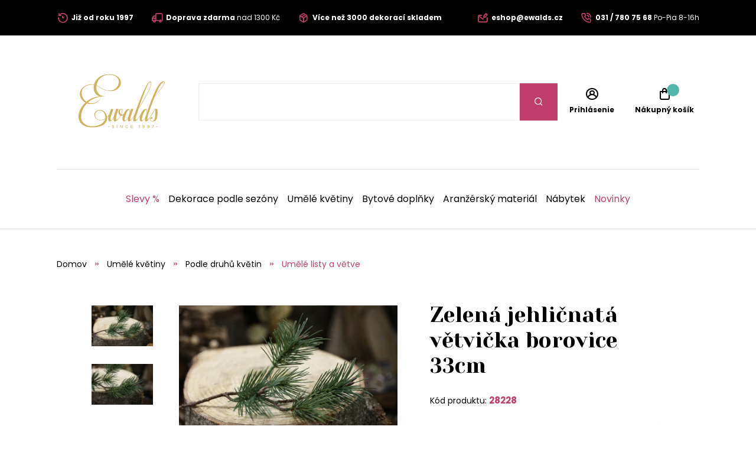

--- FILE ---
content_type: text/html;charset=UTF-8
request_url: https://www.ewalds.cz/produkt/zelena-jehlicnata-vetvicka-borovice-33cm-435564493
body_size: 9940
content:
<!DOCTYPE html>
<html xmlns="http://www.w3.org/1999/xhtml" lang="cz">
    <head>
        <meta charset="UTF-8">
            <title>Zelená jehličnatá větvička borovice 33cm | Ewalds.cz</title>
            
            <meta name="_csrf" content="UhOWJR8KSp-m8dVOl-_6C5iAftvEzenMcQ778zLEbS6xPcxtZ3ekRig-Lq-Lx-x6oMLObv20U-Lxr97hFTjIl1P9DhaECf9c"/>
            <meta name="_csrf_header" content="X-CSRF-TOKEN"/>
            <meta name="viewport" content="width=device-width, initial-scale=1.0"/>
            <meta http-equiv="Content-Language" content="cz"/>
            <meta http-equiv="Accept-Language" content="cz"/>
            <link rel="preload" as="style" href="/css/fonts.min.css"/>
            <link rel="preload" as="style" href="/css/screen.min.css"/>
            
            <link rel="preload" as="style" href="https://s.ewalds.sk/css/custom.css?v=1699052575000"/>
            <link rel="preload" as="script" href="/js/bundle.min.js"/>
            <link rel="preload" as="script" href="https://scripts.luigisbox.com/LBX-330199.js"/>
            <meta property="og:title" content="Zelená jehličnatá větvička borovice 33cm | Ewalds.cz" />
            
            <meta property="og:image" content="https://s.ewalds.sk/fotky_vianoce2022/28228_velka_foto.JPG"/>
            <meta property="og:image:alt" content="Zelená jehličnatá větvička borovice 33cm"/>
            <meta property="og:url" content="https://www.ewalds.cz/produkt/zelena-jehlicnata-vetvicka-borovice-33cm-435564493"/>
            <meta property="og:site_name" content="Ewalds.cz" />
            <meta property="og:locale" content="cz"/>
            <meta property="og:type" content="website"/>
            <meta name="facebook-domain-verification" content="r1uiexbwzoxdd8v1l2zzxd4krqo7bt"/>
            
            <link rel="apple-touch-icon" sizes="180x180" href="/img/favicon/apple-touch-icon.png"/>
            <link rel="icon" type="image/png" sizes="32x32" href="/img/favicon/favicon-32x32.png"/>
            <link rel="icon" type="image/png" sizes="16x16" href="/img/favicon/favicon-16x16.png"/>
            <link rel="manifest" href="/img/favicon/site.webmanifest"/>
            <link rel="mask-icon" href="/img/favicon/safari-pinned-tab.svg" color="#bf3e6b"/>
            <meta name="msapplication-TileColor" content="#ffffff"/>
            <meta name="theme-color" content="#ffffff"/>
            <link rel="stylesheet" href="https://s.ewalds.sk/css/custom.css?v=1699052575000"/>
            <link rel="stylesheet" href="/css/fonts.min.css"/>
            <link rel="stylesheet" href="/css/screen.min.css"/>
            
            
            
            <script type="application/ld+json">
   {"offers":{"priceCurrency":"CZK","availability":"https://schema.org/OutOfStock","@type":"Offer","url":"https://www.ewalds.cz/produkt/zelena-jehlicnata-vetvicka-borovice-33cm-435564493","price":"54"},"image":["https://s.ewalds.sk/fotky_vianoce2022/28228_velka_foto.JPG","https://s.ewalds.sk/fotky_vianoce2022/28228a_velka_foto.JPG"],"@type":"Product","name":"Zelená jehličnatá větvička borovice 33cm","description":"Zelená umělá borovicová větvička vhodná k aranžování různých věnců, kytic, aranžmá nebo ikeban, zejména v období Vánoc","mpn":"28228","@context":"https://schema.org/"}
</script>

            
            <script type="text/javascript" src="https://c.seznam.cz/js/rc.js"></script>
<script>
    var retargetingConf = {rtgId: 1335624};
    if (window.rc && window.rc.retargetingHit) {
    window.rc.retargetingHit(retargetingConf);
    }
</script>
<script>window.dataLayer = window.dataLayer || []; dataLayer.push({'user_type': 'visitor'});</script>

<script>
    dataLayer.push({
    'ecommerce': {
    'currencyCode': 'CZK',
            'detail': {
            'products': [{
            'name': 'Zelená jehličnatá větvička borovice 33cm',
                    'id': '28228',
                    'price': '54',
                    'category': 'Umělé květiny/Podle druhů květin/Umělé listy a větve',
                    'dimension3': 'no',
                    'metric6': 54
            }]
            }
    },
            'event': 'ecomProductDetailPage'
    });</script>



<!-- Google Tag Manager -->
<script>(function (w, d, s, l, i) {
    w[l] = w[l] || [];
    w[l].push({'gtm.start': new Date().getTime(), event: 'gtm.js'});
    var f = d.getElementsByTagName(s)[0], j = d.createElement(s), dl = l != 'dataLayer' ? '&l=' + l : '';
    j.async = true;
    j.src = 'https://sst.ewalds.cz/web.js?id='+i+dl;
    f.parentNode.insertBefore(j, f);
    })(window, document, 'script', 'dataLayer', 'GTM-TR7DX3');</script>
<!-- End Google Tag Manager -->
    </head>
    
    <body>
        <!-- Google Tag Manager (noscript) -->
        <noscript><iframe src="https://sst.ewalds.cz/ns.html?id=GTM-TR7DX3" height="0" width="0" style="display:none;visibility:hidden"></iframe></noscript>
        <!-- End Google Tag Manager (noscript) -->
        <header class="page-header">
            <div class="info-panel">
                <div class="content-wrap">
                    <div class="container">
                        <div class="column">
                            <ul class="info-list">
<li><a href="https://www.ewalds.cz/pages/proc-nakupovat-u-nas"> <span class="icon icon-history"></span> <span class="text"><strong>Již od roku 1997</strong></span> </a></li>
<li><a href="https://www.ewalds.cz/pages/zpusoby-dopravy-a-plateb"> <span class="icon icon-truck"></span> <span class="text"><strong>Doprava zdarma</strong> nad 1300 Kč </span> </a></li>
<li><a href="https://www.ewalds.cz/pages/proc-nakupovat-u-nas"> <span class="icon icon-box"></span> <span class="text"><strong>Více než 3000 dekorací skladem</strong></span> </a></li>
</ul>
                        </div>
                        <div class="column">
                            <ul class="info-list">
<li><a href="mailto:eshop@ewalds.cz"> <span class="icon icon-envelope-edit"></span> <span class="text"><strong>eshop@ewalds.cz</strong></span> </a></li>
<li><a href="tel:+421317807568"> <span class="icon icon-phone-volume"></span> <span class="text"><strong>031 / 780 75 68</strong> <span class="desktop-m-hide">Po-Pia 8-16h</span></span> </a></li>
</ul>
                            <input type="hidden" value="cz" id="selectedLanguageCode"/>
                            
                        </div>
                    </div>
                </div>
            </div>
            
            <div class="items-panel">
                <div class="content-wrap">
                    <div class="container">
                        <div class="left">
                            <a href="#" class="menu-toggle">
                                <span></span>
                                <span></span>
                                <span></span>
                                <span></span>
                            </a>
                            <div class="logo-box">
                                <a href="/">
                                    <img src="/img/logo.svg" alt="Logo Ewalds"/>
                                </a>
                            </div>
                        </div>
                        <div class="center">
                            <div class="quick-search-box">
                                <form action="#">
                                    <input type="text" class="quick-search-box" placeholder="Nájdite vašu dekoráciu, darček, kategóriu" name="s">
                                        <button type="submit" class="submit-form"><span class="icon icon-search"></span></button>
                                </form>
                                
                            </div>
                        </div>
                        <div class="right">
                            <ul class="user-actions-list">
                                <li class="mobile-show">
                                    <a href="#" class="open-menu">
                                        <span class="icon icon-search"></span>
                                    </a>
                                </li>
                                
                                <li>
                                    <a href="/login" class="user-action-item">
                                        <span class="icon icon-user-circle"></span>
                                        <span class="text">Prihlásenie</span>
                                    </a>
                                </li>
                                <li>
                                    <a href="/cart" class="user-action-item">
                                        <span class="products-count cart"></span>
                                        <span class="icon icon-shopping-bag"></span>
                                        <span class="text">Nákupný košík</span>
                                    </a>
                                    <div class="header-cart-box">
                                    </div>
                                </li>
                            </ul>
                        </div>
                    </div>
                </div>
            </div>
            <nav class="main-nav">
                <div class="content-wrap">
                    <ul class="categories-list">
                        <li>
                            <a href="/kategoria/slevy-208612?" class="primary-color">Slevy %</a>
                        </li>
                        
                        <li class="has-sub-menu">
                            <a href="/kategoria/dekorace-podle-sezony-407411627">Dekorace podle sezóny</a>
                            <div class="sub-menu">
                                <div class="content-wrap">
                                    <div class="category-boxes-container">
                                        <div class="category-box">
                                            <a href="/kategoria/podzimni-dekorace-6205609">
                                                <div class="inner">
                                                    <figure class="image fit-image">
                                                        <!--<img th:alt="${child.name}" th:src="${child.imageUrl}" />-->
                                                        <img src="/img/default-product-img.png" alt="Podzimní dekorace" data-src="https://s.ewalds.sk/6205000/6205609/445917342.jpg" class="lazyload"/>
                                                    </figure>
                                                    <div class="text">
                                                        <h3 class="category-title">Podzimní dekorace</h3>
                                                    </div>
                                                </div>
                                            </a>
                                        </div>
                                        <div class="category-box">
                                            <a href="/kategoria/dekorace-na-hroby-6094064">
                                                <div class="inner">
                                                    <figure class="image fit-image">
                                                        <!--<img th:alt="${child.name}" th:src="${child.imageUrl}" />-->
                                                        <img src="/img/default-product-img.png" alt="Dekorace na hroby" data-src="https://s.ewalds.sk/6094000/6094064/445917338.jpg" class="lazyload"/>
                                                    </figure>
                                                    <div class="text">
                                                        <h3 class="category-title">Dekorace na hroby</h3>
                                                    </div>
                                                </div>
                                            </a>
                                        </div>
                                        <div class="category-box">
                                            <a href="/kategoria/vanocni-dekorace-52646">
                                                <div class="inner">
                                                    <figure class="image fit-image">
                                                        <!--<img th:alt="${child.name}" th:src="${child.imageUrl}" />-->
                                                        <img src="/img/default-product-img.png" alt="Vánoční dekorace" data-src="https://s.ewalds.sk/52000/52646/445917345.jpg" class="lazyload"/>
                                                    </figure>
                                                    <div class="text">
                                                        <h3 class="category-title">Vánoční dekorace</h3>
                                                    </div>
                                                </div>
                                            </a>
                                        </div>
                                        <div class="category-box">
                                            <a href="/kategoria/jarni-dekorace-146406839">
                                                <div class="inner">
                                                    <figure class="image fit-image">
                                                        <!--<img th:alt="${child.name}" th:src="${child.imageUrl}" />-->
                                                        <img src="/img/default-product-img.png" alt="Jarní dekorace" data-src="https://s.ewalds.sk/146406000/146406839/445917341.jpg" class="lazyload"/>
                                                    </figure>
                                                    <div class="text">
                                                        <h3 class="category-title">Jarní dekorace</h3>
                                                    </div>
                                                </div>
                                            </a>
                                        </div>
                                        <div class="category-box">
                                            <a href="/kategoria/letni-dekorace-5913523">
                                                <div class="inner">
                                                    <figure class="image fit-image">
                                                        <!--<img th:alt="${child.name}" th:src="${child.imageUrl}" />-->
                                                        <img src="/img/default-product-img.png" alt="Letní dekorace" data-src="https://s.ewalds.sk/5913000/5913523/445917344.jpg" class="lazyload"/>
                                                    </figure>
                                                    <div class="text">
                                                        <h3 class="category-title">Letní dekorace</h3>
                                                    </div>
                                                </div>
                                            </a>
                                        </div>
                                        <div class="category-box">
                                            <a href="/kategoria/darkove-sety-446945631">
                                                <div class="inner">
                                                    <figure class="image fit-image">
                                                        <!--<img th:alt="${child.name}" th:src="${child.imageUrl}" />-->
                                                        <img src="/img/default-product-img.png" alt="Dárkové sety" data-src="https://s.ewalds.sk/446945000/446945631/446945807.jpg" class="lazyload"/>
                                                    </figure>
                                                    <div class="text">
                                                        <h3 class="category-title">Dárkové sety</h3>
                                                    </div>
                                                </div>
                                            </a>
                                        </div>
                                    </div>
                                </div>
                            </div>
                        </li>
                        <li class="has-sub-menu">
                            <a href="/kategoria/umele-kvetiny-465147">Umělé květiny</a>
                            <div class="sub-menu">
                                <div class="content-wrap">
                                    <div class="category-boxes-container">
                                        <div class="category-box">
                                            <a href="/kategoria/umele-kvetiny-do-vazy-1197528">
                                                <div class="inner">
                                                    <figure class="image fit-image">
                                                        <!--<img th:alt="${child.name}" th:src="${child.imageUrl}" />-->
                                                        <img src="/img/default-product-img.png" alt="Umělé květiny do vázy" data-src="https://s.ewalds.sk/1197000/1197528/431504052.jpg" class="lazyload"/>
                                                    </figure>
                                                    <div class="text">
                                                        <h3 class="category-title">Umělé květiny do vázy</h3>
                                                    </div>
                                                </div>
                                            </a>
                                        </div>
                                        <div class="category-box">
                                            <a href="/kategoria/podle-druhu-kvetin-405043073">
                                                <div class="inner">
                                                    <figure class="image fit-image">
                                                        <!--<img th:alt="${child.name}" th:src="${child.imageUrl}" />-->
                                                        <img src="/img/default-product-img.png" alt="Podle druhů květin" data-src="https://s.ewalds.sk/405043000/405043073/431517146.jpg" class="lazyload"/>
                                                    </figure>
                                                    <div class="text">
                                                        <h3 class="category-title">Podle druhů květin</h3>
                                                    </div>
                                                </div>
                                            </a>
                                        </div>
                                        <div class="category-box">
                                            <a href="/kategoria/podle-typu-405299402">
                                                <div class="inner">
                                                    <figure class="image fit-image">
                                                        <!--<img th:alt="${child.name}" th:src="${child.imageUrl}" />-->
                                                        <img src="/img/default-product-img.png" alt="Podle typu" data-src="https://s.ewalds.sk/405299000/405299402/431517184.jpg" class="lazyload"/>
                                                    </figure>
                                                    <div class="text">
                                                        <h3 class="category-title">Podle typu</h3>
                                                    </div>
                                                </div>
                                            </a>
                                        </div>
                                        <div class="category-box">
                                            <a href="/kategoria/luxusni-umele-kvetiny-1135823">
                                                <div class="inner">
                                                    <figure class="image fit-image">
                                                        <!--<img th:alt="${child.name}" th:src="${child.imageUrl}" />-->
                                                        <img src="/img/default-product-img.png" alt="Luxusní umělé květiny" data-src="https://s.ewalds.sk/1135000/1135823/431504049.jpg" class="lazyload"/>
                                                    </figure>
                                                    <div class="text">
                                                        <h3 class="category-title">Luxusní umělé květiny</h3>
                                                    </div>
                                                </div>
                                            </a>
                                        </div>
                                    </div>
                                </div>
                            </div>
                        </li>
                        <li class="has-sub-menu">
                            <a href="/kategoria/bytove-doplnky-421675339">Bytové doplňky</a>
                            <div class="sub-menu">
                                <div class="content-wrap">
                                    <div class="category-boxes-container">
                                        <div class="category-box">
                                            <a href="/kategoria/doplnky-z-morske-travy-442786142">
                                                <div class="inner">
                                                    <figure class="image fit-image">
                                                        <!--<img th:alt="${child.name}" th:src="${child.imageUrl}" />-->
                                                        <img src="/img/default-product-img.png" alt="Doplňky z mořské trávy" data-src="https://s.ewalds.sk/442786000/442786142/442787415.jpg" class="lazyload"/>
                                                    </figure>
                                                    <div class="text">
                                                        <h3 class="category-title">Doplňky z mořské trávy</h3>
                                                    </div>
                                                </div>
                                            </a>
                                        </div>
                                        <div class="category-box">
                                            <a href="/kategoria/andelci-a-sosky-1893597">
                                                <div class="inner">
                                                    <figure class="image fit-image">
                                                        <!--<img th:alt="${child.name}" th:src="${child.imageUrl}" />-->
                                                        <img src="/img/default-product-img.png" alt="Andělci a sošky" data-src="https://s.ewalds.sk/1893000/1893597/424288281.jpg" class="lazyload"/>
                                                    </figure>
                                                    <div class="text">
                                                        <h3 class="category-title">Andělci a sošky</h3>
                                                    </div>
                                                </div>
                                            </a>
                                        </div>
                                        <div class="category-box">
                                            <a href="/kategoria/svicny-svicky-a-lustry-2173971">
                                                <div class="inner">
                                                    <figure class="image fit-image">
                                                        <!--<img th:alt="${child.name}" th:src="${child.imageUrl}" />-->
                                                        <img src="/img/default-product-img.png" alt="Svícny, svíčky a lustry" data-src="https://s.ewalds.sk/2173000/2173971/424288355.jpg" class="lazyload"/>
                                                    </figure>
                                                    <div class="text">
                                                        <h3 class="category-title">Svícny, svíčky a lustry</h3>
                                                    </div>
                                                </div>
                                            </a>
                                        </div>
                                        <div class="category-box">
                                            <a href="/kategoria/kvetinace-a-vazy-1920687">
                                                <div class="inner">
                                                    <figure class="image fit-image">
                                                        <!--<img th:alt="${child.name}" th:src="${child.imageUrl}" />-->
                                                        <img src="/img/default-product-img.png" alt="Květináče a vázy" data-src="https://s.ewalds.sk/1920000/1920687/424288310.jpg" class="lazyload"/>
                                                    </figure>
                                                    <div class="text">
                                                        <h3 class="category-title">Květináče a vázy</h3>
                                                    </div>
                                                </div>
                                            </a>
                                        </div>
                                        <div class="category-box">
                                            <a href="/kategoria/stolovani-a-prostirani-405864715">
                                                <div class="inner">
                                                    <figure class="image fit-image">
                                                        <!--<img th:alt="${child.name}" th:src="${child.imageUrl}" />-->
                                                        <img src="/img/default-product-img.png" alt="Stolování a prostírání" data-src="https://s.ewalds.sk/405864000/405864715/445902526.jpg" class="lazyload"/>
                                                    </figure>
                                                    <div class="text">
                                                        <h3 class="category-title">Stolování a prostírání</h3>
                                                    </div>
                                                </div>
                                            </a>
                                        </div>
                                        <div class="category-box">
                                            <a href="/kategoria/dekorace-na-stul-405955650">
                                                <div class="inner">
                                                    <figure class="image fit-image">
                                                        <!--<img th:alt="${child.name}" th:src="${child.imageUrl}" />-->
                                                        <img src="/img/default-product-img.png" alt="Dekorace na stůl" data-src="https://s.ewalds.sk/405955000/405955650/431458454.jpg" class="lazyload"/>
                                                    </figure>
                                                    <div class="text">
                                                        <h3 class="category-title">Dekorace na stůl</h3>
                                                    </div>
                                                </div>
                                            </a>
                                        </div>
                                        <div class="category-box">
                                            <a href="/kategoria/zrcadla-hodiny-a-dekorace-na-zed-405916679">
                                                <div class="inner">
                                                    <figure class="image fit-image">
                                                        <!--<img th:alt="${child.name}" th:src="${child.imageUrl}" />-->
                                                        <img src="/img/default-product-img.png" alt="Zrcadla, hodiny a dekorace na zeď" data-src="https://s.ewalds.sk/405916000/405916679/431505040.jpg" class="lazyload"/>
                                                    </figure>
                                                    <div class="text">
                                                        <h3 class="category-title">Zrcadla, hodiny a dekorace na zeď</h3>
                                                    </div>
                                                </div>
                                            </a>
                                        </div>
                                        <div class="category-box">
                                            <a href="/kategoria/drzaky-na-knihy-405953741">
                                                <div class="inner">
                                                    <figure class="image fit-image">
                                                        <!--<img th:alt="${child.name}" th:src="${child.imageUrl}" />-->
                                                        <img src="/img/default-product-img.png" alt="Držáky na knihy" data-src="https://s.ewalds.sk/405953000/405953741/431505041.jpg" class="lazyload"/>
                                                    </figure>
                                                    <div class="text">
                                                        <h3 class="category-title">Držáky na knihy</h3>
                                                    </div>
                                                </div>
                                            </a>
                                        </div>
                                        <div class="category-box">
                                            <a href="/kategoria/krabicky-a-pokladnicky-405916338">
                                                <div class="inner">
                                                    <figure class="image fit-image">
                                                        <!--<img th:alt="${child.name}" th:src="${child.imageUrl}" />-->
                                                        <img src="/img/default-product-img.png" alt="Krabičky a pokladničky" data-src="https://s.ewalds.sk/405916000/405916338/431505042.jpg" class="lazyload"/>
                                                    </figure>
                                                    <div class="text">
                                                        <h3 class="category-title">Krabičky a pokladničky</h3>
                                                    </div>
                                                </div>
                                            </a>
                                        </div>
                                        <div class="category-box">
                                            <a href="/kategoria/bytove-vune-405953868">
                                                <div class="inner">
                                                    <figure class="image fit-image">
                                                        <!--<img th:alt="${child.name}" th:src="${child.imageUrl}" />-->
                                                        <img src="/img/default-product-img.png" alt="Bytové vůně" data-src="https://s.ewalds.sk/405953000/405953868/431505039.jpg" class="lazyload"/>
                                                    </figure>
                                                    <div class="text">
                                                        <h3 class="category-title">Bytové vůně</h3>
                                                    </div>
                                                </div>
                                            </a>
                                        </div>
                                        <div class="category-box">
                                            <a href="/kategoria/dekoracni-polstare-deky-a-kozesiny-405874910">
                                                <div class="inner">
                                                    <figure class="image fit-image">
                                                        <!--<img th:alt="${child.name}" th:src="${child.imageUrl}" />-->
                                                        <img src="/img/default-product-img.png" alt="Dekorační polštáře, deky a kožešiny" data-src="https://s.ewalds.sk/405874000/405874910/443935954.jpg" class="lazyload"/>
                                                    </figure>
                                                    <div class="text">
                                                        <h3 class="category-title">Dekorační polštáře, deky a kožešiny</h3>
                                                    </div>
                                                </div>
                                            </a>
                                        </div>
                                        <div class="category-box">
                                            <a href="/kategoria/ramecky-na-fotky-1873928">
                                                <div class="inner">
                                                    <figure class="image fit-image">
                                                        <!--<img th:alt="${child.name}" th:src="${child.imageUrl}" />-->
                                                        <img src="/img/default-product-img.png" alt="Rámečky na fotky" data-src="https://s.ewalds.sk/1873000/1873928/431505044.jpg" class="lazyload"/>
                                                    </figure>
                                                    <div class="text">
                                                        <h3 class="category-title">Rámečky na fotky</h3>
                                                    </div>
                                                </div>
                                            </a>
                                        </div>
                                    </div>
                                </div>
                            </div>
                        </li>
                        <li class="has-sub-menu">
                            <a href="/kategoria/aranzersky-material-609249">Aranžérský materiál</a>
                            <div class="sub-menu">
                                <div class="content-wrap">
                                    <div class="category-boxes-container">
                                        <div class="category-box">
                                            <a href="/kategoria/stuhy-a-organzy-609264">
                                                <div class="inner">
                                                    <figure class="image fit-image">
                                                        <!--<img th:alt="${child.name}" th:src="${child.imageUrl}" />-->
                                                        <img src="/img/default-product-img.png" alt="Stuhy a organzy" data-src="https://s.ewalds.sk/609000/609264/431505448.jpg" class="lazyload"/>
                                                    </figure>
                                                    <div class="text">
                                                        <h3 class="category-title">Stuhy a organzy</h3>
                                                    </div>
                                                </div>
                                            </a>
                                        </div>
                                        <div class="category-box">
                                            <a href="/kategoria/nadoby-na-aranzovani-406613987">
                                                <div class="inner">
                                                    <figure class="image fit-image">
                                                        <!--<img th:alt="${child.name}" th:src="${child.imageUrl}" />-->
                                                        <img src="/img/default-product-img.png" alt="Nádoby na aranžování" data-src="https://s.ewalds.sk/406613000/406613987/431505447.jpg" class="lazyload"/>
                                                    </figure>
                                                    <div class="text">
                                                        <h3 class="category-title">Nádoby na aranžování</h3>
                                                    </div>
                                                </div>
                                            </a>
                                        </div>
                                        <div class="category-box">
                                            <a href="/kategoria/kreativni-doplnky-408104049">
                                                <div class="inner">
                                                    <figure class="image fit-image">
                                                        <!--<img th:alt="${child.name}" th:src="${child.imageUrl}" />-->
                                                        <img src="/img/default-product-img.png" alt="Kreativní doplňky" data-src="https://s.ewalds.sk/408104000/408104049/431505445.jpg" class="lazyload"/>
                                                    </figure>
                                                    <div class="text">
                                                        <h3 class="category-title">Kreativní doplňky</h3>
                                                    </div>
                                                </div>
                                            </a>
                                        </div>
                                        <div class="category-box">
                                            <a href="/kategoria/florex-a-vybava-na-aranzovani-609256">
                                                <div class="inner">
                                                    <figure class="image fit-image">
                                                        <!--<img th:alt="${child.name}" th:src="${child.imageUrl}" />-->
                                                        <img src="/img/default-product-img.png" alt="Florex a výbava na aranžování" data-src="https://s.ewalds.sk/609000/609256/431505444.jpg" class="lazyload"/>
                                                    </figure>
                                                    <div class="text">
                                                        <h3 class="category-title">Florex a výbava na aranžování</h3>
                                                    </div>
                                                </div>
                                            </a>
                                        </div>
                                        <div class="category-box">
                                            <a href="/kategoria/drziaky-na-sviecky-51105700">
                                                <div class="inner">
                                                    <figure class="image fit-image">
                                                        <!--<img th:alt="${child.name}" th:src="${child.imageUrl}" />-->
                                                        <img src="/img/default-product-img.png" alt="Držiaky na sviečky" data-src="https://s.ewalds.sk/51105000/51105700/431505443.jpg" class="lazyload"/>
                                                    </figure>
                                                    <div class="text">
                                                        <h3 class="category-title">Držiaky na sviečky</h3>
                                                    </div>
                                                </div>
                                            </a>
                                        </div>
                                    </div>
                                </div>
                            </div>
                        </li>
                        <li class="has-sub-menu">
                            <a href="/kategoria/nabytek-405953756">Nábytek</a>
                            <div class="sub-menu">
                                <div class="content-wrap">
                                    <div class="category-boxes-container">
                                        <div class="category-box">
                                            <a href="/kategoria/jidelni-zidle-439306644">
                                                <div class="inner">
                                                    <figure class="image fit-image">
                                                        <!--<img th:alt="${child.name}" th:src="${child.imageUrl}" />-->
                                                        <img src="/img/default-product-img.png" alt="Jídelní židle" data-src="https://s.ewalds.sk/439306000/439306644/439308199.jpg" class="lazyload"/>
                                                    </figure>
                                                    <div class="text">
                                                        <h3 class="category-title">Jídelní židle</h3>
                                                    </div>
                                                </div>
                                            </a>
                                        </div>
                                        <div class="category-box">
                                            <a href="/kategoria/sedacky-kresla-a-otomany-405874997">
                                                <div class="inner">
                                                    <figure class="image fit-image">
                                                        <!--<img th:alt="${child.name}" th:src="${child.imageUrl}" />-->
                                                        <img src="/img/default-product-img.png" alt="Sedačky, křesla a otomany" data-src="https://s.ewalds.sk/405874000/405874997/443933958.jpg" class="lazyload"/>
                                                    </figure>
                                                    <div class="text">
                                                        <h3 class="category-title">Sedačky, křesla a otomany</h3>
                                                    </div>
                                                </div>
                                            </a>
                                        </div>
                                        <div class="category-box">
                                            <a href="/kategoria/skrinky-stoly-a-stolky-424583214">
                                                <div class="inner">
                                                    <figure class="image fit-image">
                                                        <!--<img th:alt="${child.name}" th:src="${child.imageUrl}" />-->
                                                        <img src="/img/default-product-img.png" alt="Skříňky, stoly a stolky" data-src="https://s.ewalds.sk/424583000/424583214/443933959.jpg" class="lazyload"/>
                                                    </figure>
                                                    <div class="text">
                                                        <h3 class="category-title">Skříňky, stoly a stolky</h3>
                                                    </div>
                                                </div>
                                            </a>
                                        </div>
                                        <div class="category-box">
                                            <a href="/kategoria/koberce-442464632">
                                                <div class="inner">
                                                    <figure class="image fit-image">
                                                        <!--<img th:alt="${child.name}" th:src="${child.imageUrl}" />-->
                                                        <img src="/img/default-product-img.png" alt="Koberce" data-src="https://s.ewalds.sk/442464000/442464632/443933926.jpg" class="lazyload"/>
                                                    </figure>
                                                    <div class="text">
                                                        <h3 class="category-title">Koberce</h3>
                                                    </div>
                                                </div>
                                            </a>
                                        </div>
                                        <div class="category-box">
                                            <a href="/kategoria/zahradni-nabytek-419194215">
                                                <div class="inner">
                                                    <figure class="image fit-image">
                                                        <!--<img th:alt="${child.name}" th:src="${child.imageUrl}" />-->
                                                        <img src="/img/default-product-img.png" alt="Zahradní nábytek" data-src="https://s.ewalds.sk/419194000/419194215/443203458.jpg" class="lazyload"/>
                                                    </figure>
                                                    <div class="text">
                                                        <h3 class="category-title">Zahradní nábytek</h3>
                                                    </div>
                                                </div>
                                            </a>
                                        </div>
                                        <div class="category-box">
                                            <a href="/kategoria/taburetky-424585187">
                                                <div class="inner">
                                                    <figure class="image fit-image">
                                                        <!--<img th:alt="${child.name}" th:src="${child.imageUrl}" />-->
                                                        <img src="/img/default-product-img.png" alt="Taburetky" data-src="https://s.ewalds.sk/424585000/424585187/443933960.jpg" class="lazyload"/>
                                                    </figure>
                                                    <div class="text">
                                                        <h3 class="category-title">Taburetky</h3>
                                                    </div>
                                                </div>
                                            </a>
                                        </div>
                                    </div>
                                </div>
                            </div>
                        </li>
                        
                        <li>
                            <a href="/kategoria/novinky-2023-440711709?" class="primary-color">Novinky</a>
                        </li>
                    </ul>
                    <div class="read-more-box mobile-show">
                        <ul class="pictograms-list">
                            <li>
                                <a href="/pages/zpusoby-dopravy-a-plateb" target="_self">
                                    <span class="icon icon-truck"></span>
                                    Při nákupu nad 1300 Kč doprava zdarma
                                </a>
                            </li>
                            <li>
                                <a href="/pages/proc-nakupovat-u-nas" target="_self">
                                    <span class="icon icon-box"></span>
                                    Více než 3000 dekorací skladem
                                </a>
                            </li>
                            <li>
                                <a href="/o-nas" target="_self">
                                    <span class="icon icon-history"></span>
                                    Zkrášlujeme již od roku 1997
                                </a>
                            </li>
                            <li>
                                <a href="/pages/proc-nakupovat-u-nas" target="_self">
                                    <span class="icon icon-palette"></span>
                                    Trendové nadčasové doplňky a barvy
                                </a>
                            </li>
                            <li class="hidden-item">
                                <a href="/pages/proc-nakupovat-u-nas" target="_self">
                                    <span class="icon icon-heart"></span>
                                    Všechny dekorace s láskou
                                </a>
                            </li>
                        </ul>
                        <a href="#" class="read-more" data-show-text="Zobraziť všetky výhody" data-hide-text="Skryť výhody">Zobraziť všetky výhody</a>
                    </div>
                    <ul class="pages-list mobile-show">
    <li class="has-sub-menu">
        <a href="#" class="open-sub-menu">Pro zákazníky</a>
        <ul class="sub-menu">
            <li><a href="/kontakt" target="_self">Kontakty</a></li>
            <li><a href="/o-nas" target="_self">O nás</a></li>
            <li><a href="/pages/proc-nakupovat-u-nas" target="_self">Proč nakupovat u nás?</a></li>
            <li><a href="/pages/reklamace-a-vraceni-zbozi" target="_self">Reklamace a vrácení zboží</a></li>
            <li><a href="/pages/zpusoby-dopravy-a-plateb" target="_self">Způsoby dopravy a plateb</a></li>
            <li><a href="/pages/obchodni-podminky" target="_self">Obchodní podmínky</a></li>
        </ul>
    </li>
    <li class="has-sub-menu">
        <a href="#" class="open-sub-menu">Velkoobchod</a>
        <ul class="sub-menu">
            <li><a href="/pages/velkoobchod-s-dekoracemi" target="_self">Velkoobchodní podmínky</a></li>
            <li><a href="/pages/velkoobchodni-mnozstevni-slevy" target="_self">Velkoobchodní množstevní slevy</a></li>
            <li><a href="/pages/vanocni-showroom-2023" target="_self">Vánoční showroom 2023</a></li>
            <li><a href="/pages/online-vanocni-showroom-2025" target="_self">Online Vánoční showroom 2025</a></li>
        </ul>
    </li>
    
    
</ul>
                    <div class="mobile-nav-socials mobile-show">
                        <h4 class="mobile-nav-title">Sociální sítě</h4>
                        <ul class="socials-list">
                            <li><a href="https://www.instagram.com/ewalds.cz/" target="_blank" rel="noreferrer" alt="Instagram"><span class="icon icon-instagram"></span> <span class="mobile-hide-m">Instagram</span></a></li>
                            <li><a href="https://www.facebook.com/ewalds.cz" target="_blank" rel="noreferrer" alt="Facebook"><span class="icon icon-facebook-f"></span> <span class="mobile-hide-m">Facebook</span></a></li>
                            <li><a href="https://www.youtube.com/channel/UC1BYc_Z48yUURJNHwSJWWug" target="_self" rel="noreferrer" alt="Youtube"><span class="icon icon-youtube"></span> <span class="mobile-hide-m">Youtube</span></a></li>
                        </ul>
                    </div>
                    <ul class="mobile-contact-items-list mobile-show">
<li><a href="mailto:eshop@ewalds.cz"> <span class="icon icon-envelope-edit"></span> <span class="text"><strong>eshop@ewalds.cz</strong></span> </a></li>
<li><a href="tel:+421317807568"> <span class="icon icon-phone-volume"></span> <span class="text"><strong>031 / 780 75 68</strong> Po-Pia 8-16h</span> </a></li>
</ul>
            </nav>
            <a href="#" class="scroll-to-top"><span class="icon icon-arrow-right"></span></a>
        </header>
<main>
    <section class="product-detail">
        <div class="content-wrap">
            <ul class="breadcrumbs-list">
                <li><a href="/"><span class="icon-home-alt mobile-show"></span><span class="mobile-hide">Domov</span></a></li>
                <li><a href="/kategoria/umele-kvetiny-465147"><span>Umělé květiny</span></a></li>
                <li><a href="/kategoria/podle-druhu-kvetin-405043073"><span>Podle druhů květin</span></a></li>
                <li><a href="/kategoria/umele-listy-a-vetve-405299617"><span class="current">Umělé listy a větve</span></a></li>
            </ul>
            <div class="container">
                <div class="product-detail-preview-box">
                    <div class="mini-previews">
                        
                        <figure class="mini-image">
                            <a href="https://s.ewalds.sk/fotky_vianoce2022/28228_velka_foto.JPG" class="open-gallery">
                                <img src="https://s.ewalds.sk/fotky_vianoce2022/28228_velka_foto.JPG" onError="$(this).parent('a').parent('figure').remove();" class="gallery-item">
                            </a>
                        </figure>
                        <figure class="mini-image">
                            <a href="https://s.ewalds.sk/fotky_vianoce2022/28228a_velka_foto.JPG" class="open-gallery">
                                <img src="https://s.ewalds.sk/fotky_vianoce2022/28228a_velka_foto.JPG" onError="$(this).parent('a').parent('figure').remove();" class="gallery-item">
                            </a>
                        </figure>
                        
                    </div>
                    <div class="preview">
                        
                        
                        <figure class="image">
                            <a href="#" class="open-gallery">
                                <img src="https://s.ewalds.sk/fotky_vianoce2022/28228_velka_foto.JPG" class="gallery-item">
                            </a>
                        </figure>
                    </div>
                </div>
                <div class="product-detail-text-box">
                    <h1 class="product-detail-title">Zelená jehličnatá větvička borovice 33cm</h1>
                    <p class="product-code">Kód produktu: <a href="#">28228</a></p>
                    <div class="gallery-slider-box swiper-container">
                        <div class="gallery-slider-wrapper swiper-wrapper">
                            
                            <figure class="gallery-item swiper-slide">
                                <a href="https://s.ewalds.sk/fotky_vianoce2022/28228_velka_foto.JPG">
                                    <img src="https://s.ewalds.sk/fotky_vianoce2022/28228_velka_foto.JPG" onError="$(this).parent('a').parent('figure').remove();">
                                </a>
                            </figure>
                            <figure class="gallery-item swiper-slide">
                                <a href="https://s.ewalds.sk/fotky_vianoce2022/28228a_velka_foto.JPG">
                                    <img src="https://s.ewalds.sk/fotky_vianoce2022/28228a_velka_foto.JPG" onError="$(this).parent('a').parent('figure').remove();">
                                </a>
                            </figure>
                        </div>
                        <div class="gallery-slider-pagination"></div>
                    </div>
                    <div class="read-more-box">
                        <p>Zelená umělá borovicová větvička vhodná k aranžování různých věnců, kytic, aranžmá nebo ikeban, zejména v období Vánoc</p>
                        <p>Rozměry: výška 33 cm, šířka 18 cm, hloubka 12 cm</p>
                        <p class="hidden-item">Materiál: syntetika</p>
                        <a href="#" class="read-more" data-show-text="Zobraziť celý popis" data-hide-text="Čítať menej">Zobraziť celý popis</a>
                    </div>
                    
                    <div id="polozkaStockStatus435564493">
                        
                        
                        
                        <p class="stock-status out-of-stock">
                            <span class="icon icon-box"></span> Tovar je dlhodobo vypredaný
                        </p>
                        
                    </div>
                    
                    
                    <div class="free-shipping-progress-bar produkt">
                    </div>
                    <div class="read-more-box mobile-show">
                        <ul class="pictograms-list">
                            <li>
                                <a href="/pages/zpusoby-dopravy-a-plateb" target="_self">
                                    <span class="icon icon-truck"></span>
                                    Při nákupu nad 1300 Kč doprava zdarma
                                </a>
                            </li>
                            <li>
                                <a href="/pages/proc-nakupovat-u-nas" target="_self">
                                    <span class="icon icon-box"></span>
                                    Více než 3000 dekorací skladem
                                </a>
                            </li>
                            <li>
                                <a href="/o-nas" target="_self">
                                    <span class="icon icon-history"></span>
                                    Zkrášlujeme již od roku 1997
                                </a>
                            </li>
                            <li>
                                <a href="/pages/proc-nakupovat-u-nas" target="_self">
                                    <span class="icon icon-palette"></span>
                                    Trendové nadčasové doplňky a barvy
                                </a>
                            </li>
                            <li class="hidden-item">
                                <a href="/pages/proc-nakupovat-u-nas" target="_self">
                                    <span class="icon icon-heart"></span>
                                    Všechny dekorace s láskou
                                </a>
                            </li>
                        </ul>
                        <a href="#" class="read-more" data-show-text="Zobraziť všetky výhody" data-hide-text="Skryť výhody">Zobraziť všetky výhody</a>
                    </div>
                </div>
            </div>
        </div>
    </section>
    <section class="content-section mobile-hide">
        <article>
            <div class="content-wrap">
                <div class="picto-slider-box swiper-container">
                    <div class="picto-slider-wrapper swiper-wrapper">
                        <div class="picto-slider-item swiper-slide">
                            <a href="/pages/zpusoby-dopravy-a-plateb" target="_self">
                                <span class="icon icon-truck"></span>
                                <p>Při nákupu nad 1300 Kč doprava zdarma</p>
                            </a>
                        </div>
                        <div class="picto-slider-item swiper-slide">
                            <a href="/pages/proc-nakupovat-u-nas" target="_self">
                                <span class="icon icon-box"></span>
                                <p>Více než 3000 dekorací skladem</p>
                            </a>
                        </div>
                        <div class="picto-slider-item swiper-slide">
                            <a href="/o-nas" target="_self">
                                <span class="icon icon-history"></span>
                                <p>Zkrášlujeme již od roku 1997</p>
                            </a>
                        </div>
                        <div class="picto-slider-item swiper-slide">
                            <a href="/pages/proc-nakupovat-u-nas" target="_self">
                                <span class="icon icon-palette"></span>
                                <p>Trendové nadčasové doplňky a barvy</p>
                            </a>
                        </div>
                        <div class="picto-slider-item swiper-slide">
                            <a href="/pages/proc-nakupovat-u-nas" target="_self">
                                <span class="icon icon-heart"></span>
                                <p>Všechny dekorace s láskou</p>
                            </a>
                        </div>
                    </div>
                </div>
            </div>
        </article>
    </section>
    <section class="content-section big-pad-bot">
        <header class="section-header">
            <div class="content-wrap">
                <div class="container">
                    <h2 class="section-title with-decoration">Podobné produkty</h2>
                </div>
            </div>
        </header>
        <article>
            <div class="content-wrap">
                <div class="products-boxes-container four-columns">
                    <div class="product-box">
                        <div class="inner" id="435564398">
    <div class="preview">
        
        <figure class="image fit-image" style="background-image: url(/img/productBoxBackground.jpg)">
            <a href="/produkt/zasnezena-jehlicnata-vetvicka-se-siskami-70cm-435564398" name="itemLink">
                <!--<img th:attr="alt=${product.nazov}" th:src="${product.thumbnailsUrl[0]}"/>-->
                <img src="/img/default-product-img.png" data-src="https://s.ewalds.sk/fotky_vianoce2022/28197_mala_foto.JPG" class="lazyload" alt="Zasněžená jehličnatá větvička se šiškami 70cm"/>
            </a>
        </figure>
    </div>
    <div class="text">
        <h3 class="product-title">
            <a href="/produkt/zasnezena-jehlicnata-vetvicka-se-siskami-70cm-435564398" name="itemLink">
                Zasněžená jehličnatá větvička se šiškami 70cm
            </a>
        </h3>
        <div class="price-container">
            <p class="price">300 Kč</p>
            
            
        </div>
        
            <p class="stock-status in-stock">
                <span class="icon icon-box"></span> SKLADOM - odosielame ihneď
            </p>
            
            
            
            
        
                    
        <div class="actions">
            <a href="#" class="add-to-cart button style-1">
                Do košíka
            </a>
        </div>
    </div>
</div>
                    </div>
                    <div class="product-box">
                        <div class="inner" id="435564440">
    <div class="preview">
        
        <figure class="image fit-image" style="background-image: url(/img/productBoxBackground.jpg)">
            <a href="/produkt/zelena-zamrzla-vetvicka-ilex-a-smrk-42cm-435564440" name="itemLink">
                <!--<img th:attr="alt=${product.nazov}" th:src="${product.thumbnailsUrl[0]}"/>-->
                <img src="/img/default-product-img.png" data-src="https://s.ewalds.sk/fotky_vianoce2022/28211_mala_foto.JPG" class="lazyload" alt="Zelená zamrzlá větvička ilex a smrk 42cm"/>
            </a>
        </figure>
    </div>
    <div class="text">
        <h3 class="product-title">
            <a href="/produkt/zelena-zamrzla-vetvicka-ilex-a-smrk-42cm-435564440" name="itemLink">
                Zelená zamrzlá větvička ilex a smrk 42cm
            </a>
        </h3>
        <div class="price-container">
            <p class="price">149 Kč</p>
            
            
        </div>
        
            <p class="stock-status in-stock">
                <span class="icon icon-box"></span> SKLADOM - odosielame ihneď
            </p>
            
            
            
            
        
                    
        <div class="actions">
            <a href="#" class="add-to-cart button style-1">
                Do košíka
            </a>
        </div>
    </div>
</div>
                    </div>
                </div>
            </div>
        </article>
    </section>
    <section class="newsletter-section">
    <header class="section-header">
        <div class="content-wrap">
            <div class="container">
                <h2 class="section-title with-decoration">Nezmeškajte akcie &amp; zľavy</h2>
            </div>
        </div>
    </header>
    <article>
        <div class="content-wrap">
            <form class="newsletter-form" action="/newsletterForm" id="newsletterForm" name="newsletterForm" method="POST"><input type="hidden" name="_csrf" value="UhOWJR8KSp-m8dVOl-_6C5iAftvEzenMcQ778zLEbS6xPcxtZ3ekRig-Lq-Lx-x6oMLObv20U-Lxr97hFTjIl1P9DhaECf9c"/>
                <input type="hidden" id="doAdd" name="doAdd" value="1"/>
                <div class="newsletter-form-container">
                    <input type="email" id="newsletter-email" maxlength="40" name="email" placeholder=" Zadajte svoju e-mailovú adresu" required value="">
                    <button class="button style-4"><span class="icon icon-envelopes"></span> Odoberať</button>
                </div>
                <div class="terms-container">
                    <label class="checkbox-box">
                        <input type="checkbox" name="newsletterTerms" id="newsletterTerms" required>
                        <span class="status"></span>
                        <span class="label-title">Súhlasím so spracovaním <a href="#" target="_blank">osobných údajov</a>, <a href="/newsletter">Odhlásenie</a></span>
                    </label>
                </div>
            </form>
        </div>
    </article>
</section>
</main>
<input type="hidden" id="gtmKod" value="28228"/>
<input type="hidden" id="gtmName" value="Zelená jehličnatá větvička borovice 33cm"/>
<input type="hidden" id="gtmPrice" value="54"/>
<input type="hidden" id="gtmCategory" value="Umělé květiny/Podle druhů květin/Umělé listy a větve"/>
<input type="hidden" id="gtmDimension3" value="no"/>
<input type="hidden" id="gtmMetric6" value="54"/>
<footer class="page-footer">
    <div class="content-wrap">
        <div class="top-part">
            <div class="container">
                <div class="column mobile-show-m">
                    <ul class="pages-list mobile-show">
    <li class="has-sub-menu">
        <a href="#" class="open-sub-menu">Pro zákazníky</a>
        <ul class="sub-menu">
            <li><a href="/kontakt" target="_self">Kontakty</a></li>
            <li><a href="/o-nas" target="_self">O nás</a></li>
            <li><a href="/pages/proc-nakupovat-u-nas" target="_self">Proč nakupovat u nás?</a></li>
            <li><a href="/pages/reklamace-a-vraceni-zbozi" target="_self">Reklamace a vrácení zboží</a></li>
            <li><a href="/pages/zpusoby-dopravy-a-plateb" target="_self">Způsoby dopravy a plateb</a></li>
            <li><a href="/pages/obchodni-podminky" target="_self">Obchodní podmínky</a></li>
        </ul>
    </li>
    <li class="has-sub-menu">
        <a href="#" class="open-sub-menu">Velkoobchod</a>
        <ul class="sub-menu">
            <li><a href="/pages/velkoobchod-s-dekoracemi" target="_self">Velkoobchodní podmínky</a></li>
            <li><a href="/pages/velkoobchodni-mnozstevni-slevy" target="_self">Velkoobchodní množstevní slevy</a></li>
            <li><a href="/pages/vanocni-showroom-2023" target="_self">Vánoční showroom 2023</a></li>
            <li><a href="/pages/online-vanocni-showroom-2025" target="_self">Online Vánoční showroom 2025</a></li>
        </ul>
    </li>
    
    
</ul>
                </div>
                <div class="column mobile-hide-m">
                    <div class="footer-box">
                        <h4 class="footer-title">Pro zákazníky</h4>
                        <ul class="footer-list">
                            <li><a href="/kontakt" target="_self">Kontakty</a></li>
                            <li><a href="/o-nas" target="_self">O nás</a></li>
                            <li><a href="/pages/proc-nakupovat-u-nas" target="_self">Proč nakupovat u nás?</a></li>
                            <li><a href="/pages/reklamace-a-vraceni-zbozi" target="_self">Reklamace a vrácení zboží</a></li>
                            <li><a href="/pages/zpusoby-dopravy-a-plateb" target="_self">Způsoby dopravy a plateb</a></li>
                            <li><a href="/pages/obchodni-podminky" target="_self">Obchodní podmínky</a></li>
                        </ul>
                    </div>
                </div>
                <div class="column mobile-hide-m">
                    
                    <div class="footer-box">
                        <h4 class="footer-title">Velkoobchod</h4>
                        <ul class="footer-list">
                            <li><a href="/pages/velkoobchod-s-dekoracemi" target="_self">Velkoobchodní podmínky</a></li>
                            <li><a href="/pages/velkoobchodni-mnozstevni-slevy" target="_self">Velkoobchodní množstevní slevy</a></li>
                            <li><a href="/pages/vanocni-showroom-2023" target="_self">Vánoční showroom 2023</a></li>
                            <li><a href="/pages/online-vanocni-showroom-2025" target="_self">Online Vánoční showroom 2025</a></li>
                        </ul>
                    </div>
                </div>
                <div class="column">
                    <div class="footer-box">
                        <h4 class="footer-title">Naše dekorace naleznete i zde</h4>
                        <div class="partners-box">
                            <a href="/" target="_blank" class="partner-item">
                                <!--<img th:alt="${item.title}" th:src="${item.imgAttr}"/>-->
                                <img alt="BIANO" src="/img/default-product-img.png" data-src="/img/partners-box/biano.jpg" class="lazyload"/>
                            </a><a href="/" target="_blank" class="partner-item">
                                <!--<img th:alt="${item.title}" th:src="${item.imgAttr}"/>-->
                                <img alt="FAVI" src="/img/default-product-img.png" data-src="/img/partners-box/favi.jpg" class="lazyload"/>
                            </a>
                        </div>
                    </div>
                </div>
                <div class="column">
                    <div class="footer-box">
                        <h4 class="footer-title">Sociální sítě</h4>
                        <ul class="footer-list socials">
                            <li><a href="https://www.instagram.com/ewalds.cz/" target="_blank" rel="noreferrer" alt="Instagram"><span class="icon icon-instagram"></span> <span class="mobile-hide-m">Instagram</span></a></li>
                            <li><a href="https://www.facebook.com/ewalds.cz" target="_blank" rel="noreferrer" alt="Facebook"><span class="icon icon-facebook-f"></span> <span class="mobile-hide-m">Facebook</span></a></li>
                            <li><a href="https://www.youtube.com/channel/UC1BYc_Z48yUURJNHwSJWWug" target="_self" rel="noreferrer" alt="Youtube"><span class="icon icon-youtube"></span> <span class="mobile-hide-m">Youtube</span></a></li>
                        </ul>
                    </div>
                </div>
            </div>
        </div>
        
        <div class="bottom-part">
            <div class="container">
                <div class="column">
                    <div class="logo-box">
                        <img src="/img/logo.svg" alt="Logo Ewalds"/>
                    </div>
                    <p class="credits">2022 Ewalds s.r.o. © Všechna práva vyhrazena</p>
                </div>
                <div class="column">
                    <p>Vytvorené agentúrou
                        <a href="https://www.invelity.com/" target="_blank" class="invelity-logo-link" rel="noreferrer" alt="invelity logo">
                            <svg version="1.1" xmlns="http://www.w3.org/2000/svg" x="0px" y="0px" viewBox="0 0 162 23" xml:space="preserve">
                            <path d="M0,23h6.7V0H0V23z"></path>
                            <path d="M9.9,23h6.7V10.9L25.1,23h5.7V0h-6.7v12.2L15.5,0H9.9V23z"></path>
                            <path d="M42.1,23h7.1l8.8-23h-7l-5.3,15.2L40.2,0h-7L42.1,23z"></path>
                            <path d="M60.4,23h17.3v-5.1H67v-3.8h9.3V8.9H67V5.1h10.6V0H60.4V23z"></path>
                            <path d="M79.8,23h17v-5.1H86.5V0h-6.7V23z"></path>
                            <path d="M125.1,23h6.7V5h6.4V0h-19.5v5h6.4V23z"></path>
                            <path d="M147.1,23h6.7v-8.4L162,0h-7l-4.6,8.7L145.8,0h-7l8.2,14.6V23z"></path>
                            <path class="highlight" d="M97.7,23h6.8l13.2-22.9h-6.8L97.7,23z"></path>
                            </svg>
                        </a>
                    </p>
                </div>
            </div>
        </div>
    </div>
</footer>
<script>
    var jsTexts = new Object();
    jsTexts['message.missingItems'] = "Košík je prázdny";
    jsTexts['message.limitQtyItem'] = "V košíku už je maximálne množstvo";
    jsTexts['message.limitQtyItem2'] = "Maximálne možné množstvo na objednanie je";
    jsTexts['message.addedItem'] = "Produkt bol vložený do košíka";
    jsTexts['message.error'] = "Nastala chyba";
    jsTexts['message.languageChanged'] = "Jazyk bol zmenený";
    jsTexts['message.email.alreadyRegistered'] = "Zadaný email už je registrovaný";
    jsTexts['message.ico.alreadyRegistered'] = "Zadané IČO už je registrované,v prípade ak si  neviete obnoviť heslo na zadanú emailovú adresu tak nás kontaktujte.";
    jsTexts['message.country.invalid'] = "Krajina nie je platná";
    jsTexts['message.iban.invalid'] = "??message.iban.invalid_sk_SK??";
    jsTexts['message.hash.invalid'] = "Čas na obnovu hesla vypršal";
    jsTexts['message.password.notMatch'] = "Heslá sa nezhodujú";
    jsTexts['message.username.alreadyRegistered'] = "Zadaný email už je registrovaný";
    jsTexts['message.alreadyRegistered'] = "Zadaný email už je registrovaný";
    jsTexts['message.wrongVatRate'] = "Vážený zákazník. Ako krajinu dodania Vašej objednávky ste si zvolili --country--. Dodávka tovaru z Vašej objednávky bude zaťažená príslušnou sadzbou DPH.";
    jsTexts['message.email.notValid'] = "Email nie je platný";
    jsTexts['message.mobile.notValid'] = "Zadali ste tel. číslo v nesprávnom tvare";
    jsTexts['message.terms.notChecked'] = "Musíte súhlasiť s podmienkami";
    jsTexts['message.termsNotConfirmed'] = "Musíte súhlasiť s podmienkami";
    jsTexts['message.password.weak'] = "Nové heslo je krátke";
    jsTexts['message.email.notRegistered'] = "Email nie je registrovaný";
    jsTexts['message.passwordChanged'] = "Heslo bolo zmenené";
    jsTexts['message.passwordNotChanged'] = "Heslo nebolo zmenené";
    jsTexts['message.requestSended'] = "Na vašu emailovú adresu sme odoslali email na zmenu hesla.";
    jsTexts['message.wrongCredentials'] = "Nesprávne prihlasovacie údaje";
    jsTexts['message.orderOutOfLimit'] = "Hodnota objednávky prekročila limit";
    jsTexts['message.orderItemNotAvailable'] = "Položka v košíku už nie je dostupná";
    jsTexts['message.missingDeliveryPayment'] = "Zvoľte spôsob dopravy a platby";
    jsTexts['message.missingDelivery'] = "Zvoľte spôsob dopravy";
    jsTexts['message.missingPayment'] = "Zvoľte spôsob platby";
    jsTexts['message.wrongDeliveryAddress'] = "Nesprávna doručovacia adresa";
    jsTexts['message.unknown'] = "Neznáma chyba";
    jsTexts['message.emailSended'] = "Email bol odoslaný";
    jsTexts['message.addressAdded'] = "Adresa bola pridaná";
    jsTexts['message.requestProcessed'] = "Požiadavka bola spracovaná";
    jsTexts['basket.button.continueShopping'] = "Nakupovať";
    jsTexts['message.stat.empty'] = "Štát musí byť zadaný";
    jsTexts['message.mesto.empty'] = "Mesto musí byť zadané";
    jsTexts['message.priezvisko.empty'] = "Priezvisko musí byť zadané";
    jsTexts['message.ulica.empty'] = "Ulica musí byť zadaná";
    jsTexts['message.meno.empty'] = "Meno a priezvisko musí byť zadané";
    jsTexts['message.email.empty'] = "E-mail musí byť zadaný";
    jsTexts['message.psc.empty'] = "PSČ musí byť zadané";
    jsTexts['message.mobil.empty'] = "Telefón musí byť zadaný";
    jsTexts['menaFakturacie'] = "Kč";
    jsTexts['message.hash.invalid.description'] = "Heslo si musíte obnoviť do 30 minút";
    jsTexts['message.password.weak.description'] = "Heslo musí obsahovať aspoň 6 znakov";
    jsTexts['message.coupon.accepted'] = "Váš zľavový kód bol úspešne načítaný";
    jsTexts['message.coupon.rejected'] = "Zadali ste neplatný alebo neexistujúci kód";
    jsTexts['message.coupon.outOfLimit'] = "Pre platnosť zľavového kupónu musí byť minimálna hodnota tovaru --limitDown-- --currencyCode--";
    jsTexts['message.coupon.outOfLimit.remove'] = "Zľavový kód bol odstránený z košíka nakoľko hodnota tovaru musí byť väčšia ako --limitDown-- --currencyCode--";
    jsTexts['message.column.required'] = "toto pole je povinné";
    jsTexts['message.error.onlyvo'] = "Prihlásenie je možné len pre Obchodných partnerov";
    jsTexts['message.wrongComplaintData'] = "Pre zadané údaje nie je možné vytvoriť reklamáciu";
    jsTexts['common.page'] = "strana";
    jsTexts['basket.checkout.login.button'] = "Prihlásiť sa";
    jsTexts['registration.street.warning'] = "Vaša ulica / obec nemá popisné číslo? V prípade ak nemá tak ignorujte toto upozornenie.";
    jsTexts['message.ico.empty'] = "IČO musí byť zadané";
    jsTexts['message.dic.empty'] = "DIČ musí byť zadané";
    jsTexts['message.nazov_firmy.empty'] = "Názov firmy musí byť zadaný";
    jsTexts['message.icdph.notValid'] = "IČ DPH nie je platné";
    jsTexts['message.complaintSend'] = "Vaša reklamácia bola úspešne zaevidovaná pod číslom --number--";
    jsTexts['complaint.problem.solution.choose'] = "Vyberte preferované riešenie";
    jsTexts['complaint.problem.solution.type1'] = "Oprava";
    jsTexts['complaint.problem.solution.type2'] = "Zľava z kúpnej ceny";
    jsTexts['complaint.problem.solution.type3'] = "Výmena";
    jsTexts['complaint.problem.solution.type4'] = "Odstúpenie od kúpnej zmluvy";
    jsTexts['message.onlywithregistration'] = "V prípade nákupu na firmu, je potrebná registrácia, ktorú Vám e-shop vytvorí automaticky po vytvorení objednávky, prihlasovacie údaje Vám pošleme na email.";
</script>
<input type="hidden" id="gtmUserType" value="visitor"/>
<input type="hidden" id="gtmCurrency" value="CZK"/>
<input type="hidden" id="page" name="page" value="produkt"/>
<input type="hidden" id="pageTitle" name="pageTitle" value="Zelená jehličnatá větvička borovice 33cm | Ewalds.cz"/>
<input type="hidden" id="isVoc" name="isVoc" value="false"/>
<input type="hidden" id="taxCountry" name="taxCountry" value="Česká republika"/>
<script src="/js/jquery.min.js"></script>
<script src="/js/bundle.min.js"></script>
<script src="/js/custom.min.js"></script>
<script src="/js/lazysizes.min.js" async></script>

<script async="" src="https://scripts.luigisbox.com/LBX-330199.js"></script>

</body>
</html>


--- FILE ---
content_type: text/css;charset=utf-8
request_url: https://www.ewalds.cz/css/screen.min.css
body_size: 23781
content:
@charset "UTF-8";/*! normalize.css v5.0.0 | MIT License | github.com/necolas/normalize.css */@import url("https://fonts.googleapis.com/css2?family=Poppins:wght@400;700&display=swap");@import url("https://fonts.googleapis.com/css2?family=Yeseva+One&display=swap");html{font-family:sans-serif;line-height:1.15;-ms-text-size-adjust:100%;-webkit-text-size-adjust:100%}body{margin:0}article,aside,footer,header,nav,section{display:block}h1{font-size:2em;margin:.67em 0}figcaption,figure,main{display:block}figure{margin:1em 40px}hr{-webkit-box-sizing:content-box;box-sizing:content-box;height:0;overflow:visible}pre{font-family:monospace,monospace;font-size:1em}a{background-color:transparent;-webkit-text-decoration-skip:objects}a:active,a:hover{outline-width:0}abbr[title]{border-bottom:0;text-decoration:underline;-webkit-text-decoration:underline dotted;text-decoration:underline dotted}b,strong{font-weight:inherit;font-weight:bolder}code,kbd,samp{font-family:monospace,monospace;font-size:1em}dfn{font-style:italic}mark{background-color:#ff0;color:#000}small{font-size:80%}sub,sup{font-size:75%;line-height:0;position:relative;vertical-align:baseline}sub{bottom:-.25em}sup{top:-.5em}audio,video{display:inline-block}audio:not([controls]){display:none;height:0}img{border-style:none}svg:not(:root){overflow:hidden}button,input,optgroup,select,textarea{font-family:sans-serif;font-size:100%;line-height:1.15;margin:0}button,input{overflow:visible}button,select{text-transform:none}[type=reset],[type=submit],button,html [type=button]{-webkit-appearance:button}[type=button]::-moz-focus-inner,[type=reset]::-moz-focus-inner,[type=submit]::-moz-focus-inner,button::-moz-focus-inner{border-style:none;padding:0}[type=button]:-moz-focusring,[type=reset]:-moz-focusring,[type=submit]:-moz-focusring,button:-moz-focusring{outline:1px dotted ButtonText}fieldset{border:1px solid silver;margin:0 2px;padding:.35em .625em .75em}legend{-webkit-box-sizing:border-box;box-sizing:border-box;color:inherit;display:table;max-width:100%;padding:0;white-space:normal}progress{display:inline-block;vertical-align:baseline}textarea{overflow:auto}[type=checkbox],[type=radio]{-webkit-box-sizing:border-box;box-sizing:border-box;padding:0}[type=number]::-webkit-inner-spin-button,[type=number]::-webkit-outer-spin-button{height:auto}[type=search]{-webkit-appearance:textfield;outline-offset:-2px}[type=search]::-webkit-search-cancel-button,[type=search]::-webkit-search-decoration{-webkit-appearance:none}::-webkit-file-upload-button{-webkit-appearance:button;font:inherit}details,menu{display:block}summary{display:list-item}canvas{display:inline-block}[hidden],template{display:none}body.swal2-shown{overflow-y:hidden}.swal2-container,body.swal2-iosfix{left:0;position:fixed;right:0}.swal2-container{display:-webkit-box;display:-ms-flexbox;display:flex;-webkit-box-align:center;-ms-flex-align:center;align-items:center;background-color:transparent;bottom:0;padding:10px;top:0;z-index:1060}.swal2-container.swal2-fade{-webkit-transition:background-color .1s;-o-transition:background-color .1s;transition:background-color .1s}.swal2-container.swal2-shown{background-color:rgba(0,0,0,.4)}.swal2-modal{background-color:#fff;border-radius:5px;-webkit-box-sizing:border-box;box-sizing:border-box;display:none;font-family:Helvetica Neue,Helvetica,Arial,sans-serif;margin:auto;max-width:100%;overflow-x:hidden;overflow-y:auto;position:relative;text-align:center}.swal2-modal:focus{outline:0}.swal2-modal.swal2-loading{overflow-y:hidden}.swal2-modal .swal2-title{color:#595959;display:block;font-size:30px;font-weight:600;margin:0 0 .4em;padding:0;position:relative;text-align:center;text-transform:none;word-wrap:break-word}.swal2-modal .swal2-buttonswrapper{margin-top:15px}.swal2-modal .swal2-buttonswrapper:not(.swal2-loading) .swal2-styled[disabled]{cursor:no-drop;opacity:.4}.swal2-modal .swal2-buttonswrapper.swal2-loading .swal2-styled.swal2-confirm{-webkit-animation:rotate-loading 1.5s linear 0s infinite normal;animation:rotate-loading 1.5s linear 0s infinite normal;background-color:transparent!important;border:4px solid transparent;border-radius:100%;-webkit-box-sizing:border-box;box-sizing:border-box;color:transparent;cursor:default;height:40px;margin:7.5px;padding:0;-webkit-user-select:none;-moz-user-select:none;-ms-user-select:none;user-select:none;vertical-align:top;width:40px}.swal2-modal .swal2-buttonswrapper.swal2-loading .swal2-styled.swal2-cancel{margin-left:30px;margin-right:30px}.swal2-modal .swal2-buttonswrapper.swal2-loading :not(.swal2-styled).swal2-confirm:after{-webkit-animation:rotate-loading 1.5s linear 0s infinite normal;animation:rotate-loading 1.5s linear 0s infinite normal;border:3px solid #999;border-radius:50%;border-right-color:transparent;-webkit-box-shadow:1px 1px 1px #fff;box-shadow:1px 1px 1px #fff;content:"";display:inline-block;height:15px;margin-left:5px 0 15px;vertical-align:-1px;width:15px}.swal2-modal .swal2-styled{border:0;border-radius:3px;-webkit-box-shadow:none;box-shadow:none;color:#fff;cursor:pointer;font-size:17px;font-weight:500;margin:15px 5px 0;padding:10px 32px}.swal2-modal .swal2-image{margin:20px auto;max-width:100%}.swal2-modal .swal2-close{background:0;border:0;color:#ccc;cursor:pointer;font-family:serif;font-size:36px;height:40px;line-height:40px;margin:0;padding:0;position:absolute;right:8px;top:5px;-webkit-transition:color .1s ease;-o-transition:color .1s ease;transition:color .1s ease;width:38px}.swal2-modal .swal2-close:hover{color:#d55}.swal2-modal>.swal2-checkbox,.swal2-modal>.swal2-file,.swal2-modal>.swal2-input,.swal2-modal>.swal2-radio,.swal2-modal>.swal2-select,.swal2-modal>.swal2-textarea{display:none}.swal2-modal .swal2-content{color:#545454;float:none;font-size:18px;font-weight:300;line-height:normal;margin:0;padding:0;position:relative;text-align:center;word-wrap:break-word}.swal2-modal .swal2-checkbox,.swal2-modal .swal2-file,.swal2-modal .swal2-input,.swal2-modal .swal2-radio,.swal2-modal .swal2-select,.swal2-modal .swal2-textarea{margin:20px auto}.swal2-modal .swal2-file,.swal2-modal .swal2-input,.swal2-modal .swal2-textarea{border:1px solid #d9d9d9;border-radius:3px;-webkit-box-shadow:inset 0 1px 1px rgba(0,0,0,.06);box-shadow:inset 0 1px 1px rgba(0,0,0,.06);-webkit-box-sizing:border-box;box-sizing:border-box;font-size:18px;-webkit-transition:border-color box-shadow .3s;-o-transition:border-color box-shadow .3s;transition:border-color box-shadow .3s;width:100%}.swal2-modal .swal2-file.swal2-inputerror,.swal2-modal .swal2-input.swal2-inputerror,.swal2-modal .swal2-textarea.swal2-inputerror{border-color:#f27474!important;-webkit-box-shadow:0 0 2px #f27474!important;box-shadow:0 0 2px #f27474!important}.swal2-modal .swal2-file:focus,.swal2-modal .swal2-input:focus,.swal2-modal .swal2-textarea:focus{border:1px solid #b4dbed;-webkit-box-shadow:0 0 3px #c4e6f5;box-shadow:0 0 3px #c4e6f5;outline:0}.swal2-modal .swal2-file:focus::-webkit-input-placeholder,.swal2-modal .swal2-input:focus::-webkit-input-placeholder,.swal2-modal .swal2-textarea:focus::-webkit-input-placeholder{opacity:.8;-webkit-transition:opacity .3s ease .03s;-o-transition:opacity .3s ease .03s;transition:opacity .3s ease .03s}.swal2-modal .swal2-file:focus:-ms-input-placeholder,.swal2-modal .swal2-input:focus:-ms-input-placeholder,.swal2-modal .swal2-textarea:focus:-ms-input-placeholder{opacity:.8;-webkit-transition:opacity .3s ease .03s;-o-transition:opacity .3s ease .03s;transition:opacity .3s ease .03s}.swal2-modal .swal2-file:focus::-moz-placeholder,.swal2-modal .swal2-input:focus::-moz-placeholder,.swal2-modal .swal2-textarea:focus::-moz-placeholder{opacity:.8;-webkit-transition:opacity .3s ease .03s;-o-transition:opacity .3s ease .03s;transition:opacity .3s ease .03s}.swal2-modal .swal2-file:focus::-ms-input-placeholder,.swal2-modal .swal2-input:focus::-ms-input-placeholder,.swal2-modal .swal2-textarea:focus::-ms-input-placeholder{opacity:.8;-webkit-transition:opacity .3s ease .03s;-o-transition:opacity .3s ease .03s;transition:opacity .3s ease .03s}.swal2-modal .swal2-file:focus::placeholder,.swal2-modal .swal2-input:focus::placeholder,.swal2-modal .swal2-textarea:focus::placeholder{opacity:.8;-webkit-transition:opacity .3s ease .03s;-o-transition:opacity .3s ease .03s;transition:opacity .3s ease .03s}.swal2-modal .swal2-file::-webkit-input-placeholder,.swal2-modal .swal2-input::-webkit-input-placeholder,.swal2-modal .swal2-textarea::-webkit-input-placeholder{color:#e6e6e6}.swal2-modal .swal2-file:-ms-input-placeholder,.swal2-modal .swal2-input:-ms-input-placeholder,.swal2-modal .swal2-textarea:-ms-input-placeholder{color:#e6e6e6}.swal2-modal .swal2-file::-moz-placeholder,.swal2-modal .swal2-input::-moz-placeholder,.swal2-modal .swal2-textarea::-moz-placeholder{color:#e6e6e6}.swal2-modal .swal2-file::-ms-input-placeholder,.swal2-modal .swal2-input::-ms-input-placeholder,.swal2-modal .swal2-textarea::-ms-input-placeholder{color:#e6e6e6}.swal2-modal .swal2-file::placeholder,.swal2-modal .swal2-input::placeholder,.swal2-modal .swal2-textarea::placeholder{color:#e6e6e6}.swal2-modal .swal2-range input{float:left;width:80%}.swal2-modal .swal2-range output{float:right;font-size:20px;font-weight:600;text-align:center;width:20%}.swal2-modal .swal2-range input,.swal2-modal .swal2-range output{height:43px;line-height:43px;margin:20px auto;padding:0;vertical-align:middle}.swal2-modal .swal2-input{height:43px;padding:0 12px}.swal2-modal .swal2-input[type=number]{max-width:150px}.swal2-modal .swal2-file{font-size:20px}.swal2-modal .swal2-textarea{height:108px;padding:12px}.swal2-modal .swal2-select{color:#545454;font-size:inherit;max-width:100%;min-width:40%;padding:5px 10px}.swal2-modal .swal2-radio{border:0}.swal2-modal .swal2-radio label:not(:first-child){margin-left:20px}.swal2-modal .swal2-radio input,.swal2-modal .swal2-radio span{vertical-align:middle}.swal2-modal .swal2-radio input{margin:0 3px 0 0}.swal2-modal .swal2-checkbox{color:#545454}.swal2-modal .swal2-checkbox input,.swal2-modal .swal2-checkbox span{vertical-align:middle}.swal2-modal .swal2-validationerror{background-color:#f0f0f0;color:gray;display:none;font-size:16px;font-weight:300;margin:0 -20px;overflow:hidden;padding:10px}.swal2-modal .swal2-validationerror:before{background-color:#ea7d7d;border-radius:50%;color:#fff;content:"!";display:inline-block;height:24px;line-height:24px;margin-right:10px;text-align:center;width:24px}@supports(-ms-accelerator:true){.swal2-range input{width:100%!important}.swal2-range output{display:none}}@media (-ms-high-contrast:active),(-ms-high-contrast:none){.swal2-range input{width:100%!important}.swal2-range output{display:none}}.swal2-icon{border:4px solid transparent;border-radius:50%;-webkit-box-sizing:content-box;box-sizing:content-box;cursor:default;height:80px;margin:20px auto 30px;padding:0;position:relative;-webkit-user-select:none;-moz-user-select:none;-ms-user-select:none;user-select:none;width:80px}.swal2-icon.swal2-error{border-color:#f27474}.swal2-icon.swal2-error .swal2-x-mark{display:block;position:relative}.swal2-icon.swal2-error [class^=swal2-x-mark-line]{background-color:#f27474;border-radius:2px;display:block;height:5px;position:absolute;top:37px;width:47px}.swal2-icon.swal2-error [class^=swal2-x-mark-line][class$=left]{left:17px;-webkit-transform:rotate(45deg);-ms-transform:rotate(45deg);transform:rotate(45deg)}.swal2-icon.swal2-error [class^=swal2-x-mark-line][class$=right]{right:16px;-webkit-transform:rotate(-45deg);-ms-transform:rotate(-45deg);transform:rotate(-45deg)}.swal2-icon.swal2-warning{border-color:#facea8;color:#f8bb86;font-family:Helvetica Neue,Helvetica,Arial,sans-serif}.swal2-icon.swal2-info,.swal2-icon.swal2-warning{font-size:60px;line-height:80px;text-align:center}.swal2-icon.swal2-info{border-color:#9de0f6;color:#3fc3ee;font-family:Open Sans,sans-serif}.swal2-icon.swal2-question{border-color:#c9dae1;color:#87adbd;font-family:Helvetica Neue,Helvetica,Arial,sans-serif;font-size:60px;line-height:80px;text-align:center}.swal2-icon.swal2-success{border-color:#a5dc86}.swal2-icon.swal2-success [class^=swal2-success-circular-line]{border-radius:50%;height:120px;position:absolute;-webkit-transform:rotate(45deg);-ms-transform:rotate(45deg);transform:rotate(45deg);width:60px}.swal2-icon.swal2-success [class^=swal2-success-circular-line][class$=left]{border-radius:120px 0 0 120px;left:-33px;top:-7px;-webkit-transform:rotate(-45deg);-ms-transform:rotate(-45deg);transform:rotate(-45deg);-webkit-transform-origin:60px 60px;-ms-transform-origin:60px 60px;transform-origin:60px 60px}.swal2-icon.swal2-success [class^=swal2-success-circular-line][class$=right]{border-radius:0 120px 120px 0;left:30px;top:-11px;-webkit-transform:rotate(-45deg);-ms-transform:rotate(-45deg);transform:rotate(-45deg);-webkit-transform-origin:0 60px;-ms-transform-origin:0 60px;transform-origin:0 60px}.swal2-icon.swal2-success .swal2-success-ring{border:4px solid hsla(98,55%,69%,.2);border-radius:50%;-webkit-box-sizing:content-box;box-sizing:content-box;height:80px;left:-4px;position:absolute;top:-4px;width:80px;z-index:2}.swal2-icon.swal2-success .swal2-success-fix{height:90px;left:28px;position:absolute;top:8px;-webkit-transform:rotate(-45deg);-ms-transform:rotate(-45deg);transform:rotate(-45deg);width:7px;z-index:1}.swal2-icon.swal2-success [class^=swal2-success-line]{background-color:#a5dc86;border-radius:2px;display:block;height:5px;position:absolute;z-index:2}.swal2-icon.swal2-success [class^=swal2-success-line][class$=tip]{left:14px;top:46px;-webkit-transform:rotate(45deg);-ms-transform:rotate(45deg);transform:rotate(45deg);width:25px}.swal2-icon.swal2-success [class^=swal2-success-line][class$=long]{right:8px;top:38px;-webkit-transform:rotate(-45deg);-ms-transform:rotate(-45deg);transform:rotate(-45deg);width:47px}.swal2-progresssteps{font-weight:600;margin:0 0 20px;padding:0}.swal2-progresssteps li{display:inline-block;position:relative}.swal2-progresssteps .swal2-progresscircle{background:#3085d6;border-radius:2em;color:#fff;height:2em;line-height:2em;text-align:center;width:2em;z-index:20}.swal2-progresssteps .swal2-progresscircle:first-child{margin-left:0}.swal2-progresssteps .swal2-progresscircle:last-child{margin-right:0}.swal2-progresssteps .swal2-progresscircle.swal2-activeprogressstep{background:#3085d6}.swal2-progresssteps .swal2-progresscircle.swal2-activeprogressstep~.swal2-progresscircle,.swal2-progresssteps .swal2-progresscircle.swal2-activeprogressstep~.swal2-progressline{background:#add8e6}.swal2-progresssteps .swal2-progressline{background:#3085d6;height:.4em;margin:0 -1px;z-index:10}[class^=swal2]{-webkit-tap-highlight-color:transparent}@-webkit-keyframes showSweetAlert{0%{-webkit-transform:scale(.7);transform:scale(.7)}45%{-webkit-transform:scale(1.05);transform:scale(1.05)}80%{-webkit-transform:scale(.95);transform:scale(.95)}to{-webkit-transform:scale(1);transform:scale(1)}}@keyframes showSweetAlert{0%{-webkit-transform:scale(.7);transform:scale(.7)}45%{-webkit-transform:scale(1.05);transform:scale(1.05)}80%{-webkit-transform:scale(.95);transform:scale(.95)}to{-webkit-transform:scale(1);transform:scale(1)}}@-webkit-keyframes hideSweetAlert{0%{opacity:1;-webkit-transform:scale(1);transform:scale(1)}to{opacity:0;-webkit-transform:scale(.5);transform:scale(.5)}}@keyframes hideSweetAlert{0%{opacity:1;-webkit-transform:scale(1);transform:scale(1)}to{opacity:0;-webkit-transform:scale(.5);transform:scale(.5)}}.swal2-show{-webkit-animation:showSweetAlert .3s;animation:showSweetAlert .3s}.swal2-show.swal2-noanimation{-webkit-animation:none;animation:none}.swal2-hide{-webkit-animation:hideSweetAlert .15s forwards;animation:hideSweetAlert .15s forwards}.swal2-hide.swal2-noanimation{-webkit-animation:none;animation:none}@-webkit-keyframes animate-success-tip{0%{left:1px;top:19px;width:0}54%{left:1px;top:19px;width:0}70%{left:-8px;top:37px;width:50px}84%{left:21px;top:48px;width:17px}to{left:14px;top:45px;width:25px}}@keyframes animate-success-tip{0%{left:1px;top:19px;width:0}54%{left:1px;top:19px;width:0}70%{left:-8px;top:37px;width:50px}84%{left:21px;top:48px;width:17px}to{left:14px;top:45px;width:25px}}@-webkit-keyframes animate-success-long{0%{right:46px;top:54px;width:0}65%{right:46px;top:54px;width:0}84%{right:0;top:35px;width:55px}to{right:8px;top:38px;width:47px}}@keyframes animate-success-long{0%{right:46px;top:54px;width:0}65%{right:46px;top:54px;width:0}84%{right:0;top:35px;width:55px}to{right:8px;top:38px;width:47px}}@-webkit-keyframes rotatePlaceholder{0%{-webkit-transform:rotate(-45deg);transform:rotate(-45deg)}5%{-webkit-transform:rotate(-45deg);transform:rotate(-45deg)}12%{-webkit-transform:rotate(-405deg);transform:rotate(-405deg)}to{-webkit-transform:rotate(-405deg);transform:rotate(-405deg)}}@keyframes rotatePlaceholder{0%{-webkit-transform:rotate(-45deg);transform:rotate(-45deg)}5%{-webkit-transform:rotate(-45deg);transform:rotate(-45deg)}12%{-webkit-transform:rotate(-405deg);transform:rotate(-405deg)}to{-webkit-transform:rotate(-405deg);transform:rotate(-405deg)}}.swal2-animate-success-line-tip{-webkit-animation:animate-success-tip .75s;animation:animate-success-tip .75s}.swal2-animate-success-line-long{-webkit-animation:animate-success-long .75s;animation:animate-success-long .75s}.swal2-success.swal2-animate-success-icon .swal2-success-circular-line-right{-webkit-animation:rotatePlaceholder 4.25s ease-in;animation:rotatePlaceholder 4.25s ease-in}@-webkit-keyframes animate-error-icon{0%{opacity:0;-webkit-transform:rotateX(100deg);transform:rotateX(100deg)}to{opacity:1;-webkit-transform:rotateX(0);transform:rotateX(0)}}@keyframes animate-error-icon{0%{opacity:0;-webkit-transform:rotateX(100deg);transform:rotateX(100deg)}to{opacity:1;-webkit-transform:rotateX(0);transform:rotateX(0)}}.swal2-animate-error-icon{-webkit-animation:animate-error-icon .5s;animation:animate-error-icon .5s}@-webkit-keyframes animate-x-mark{0%{margin-top:26px;opacity:0;-webkit-transform:scale(.4);transform:scale(.4)}50%{margin-top:26px;opacity:0;-webkit-transform:scale(.4);transform:scale(.4)}80%{margin-top:-6px;-webkit-transform:scale(1.15);transform:scale(1.15)}to{margin-top:0;opacity:1;-webkit-transform:scale(1);transform:scale(1)}}@keyframes animate-x-mark{0%{margin-top:26px;opacity:0;-webkit-transform:scale(.4);transform:scale(.4)}50%{margin-top:26px;opacity:0;-webkit-transform:scale(.4);transform:scale(.4)}80%{margin-top:-6px;-webkit-transform:scale(1.15);transform:scale(1.15)}to{margin-top:0;opacity:1;-webkit-transform:scale(1);transform:scale(1)}}.swal2-animate-x-mark{-webkit-animation:animate-x-mark .5s;animation:animate-x-mark .5s}@-webkit-keyframes rotate-loading{0%{-webkit-transform:rotate(0);transform:rotate(0)}to{-webkit-transform:rotate(1turn);transform:rotate(1turn)}}@keyframes rotate-loading{0%{-webkit-transform:rotate(0);transform:rotate(0)}to{-webkit-transform:rotate(1turn);transform:rotate(1turn)}}[class*=" icon-"],[class^=icon-]{font-family:icomoon!important;speak:none;font-style:normal;font-variant:normal;font-weight:400;line-height:1;text-transform:none;-webkit-font-smoothing:antialiased;-moz-osx-font-smoothing:grayscale}.icon-filter:before{content:"\e92a"}.icon-lock:before{content:"\e925"}.icon-pdf-file:before{content:"\e926"}.icon-eye:before{content:"\e927"}.icon-sign-out-alt:before{content:"\e928"}.icon-info-circle:before{content:"\e929"}.icon-check-circle:before{content:"\e924"}.icon-home-alt:before{content:"\e923"}.icon-smile-beam:before{content:"\e922"}.icon-angle-down:before{content:"\e921"}.icon-headline-decoration:before{content:"\e900"}.icon-check:before{content:"\e901"}.icon-envelope-edit:before{content:"\e902"}.icon-fast-mail:before{content:"\e903"}.icon-trash-alt:before{content:"\e904"}.icon-times-circle:before{content:"\e905"}.icon-angle-double-right:before{content:"\e906"}.icon-pinterest:before{content:"\e907"}.icon-youtube:before{content:"\e908"}.icon-instagram:before{content:"\e909"}.icon-facebook-f:before{content:"\e90a"}.icon-envelopes:before{content:"\e90b"}.icon-message:before{content:"\e90c"}.icon-female:before{content:"\e90d"}.icon-comment-lines:before{content:"\e90e"}.icon-arrow-down:before{content:"\e90f"}.icon-arrow-up:before{content:"\e910"}.icon-arrow-right:before{content:"\e911"}.icon-arrow-left:before{content:"\e912"}.icon-palette:before{content:"\e913"}.icon-flower:before{content:"\e914"}.icon-history:before{content:"\e915"}.icon-heart:before{content:"\e916"}.icon-shop:before{content:"\e917"}.icon-sun:before{content:"\e918"}.icon-shopping-bag:before{content:"\e919"}.icon-user-circle:before{content:"\e91a"}.icon-search:before{content:"\e91b"}.icon-phone-volume:before{content:"\e91c"}.icon-envelope-open:before{content:"\e91d"}.icon-gift:before{content:"\e91e"}.icon-box:before{content:"\e91f"}.icon-truck:before{content:"\e920"}.icon-male:before{content:"\e92b"}@font-face{font-family:swiper-icons;font-style:normal;font-weight:400;src:url("[data-uri]") format("woff")}:root{--swiper-theme-color:#007aff}.swiper-container{list-style:none;margin-left:auto;margin-right:auto;overflow:hidden;padding:0;position:relative;z-index:1}.swiper-container-vertical>.swiper-wrapper{-webkit-box-orient:vertical;-webkit-box-direction:normal;-ms-flex-direction:column;flex-direction:column}.swiper-wrapper{-webkit-box-sizing:content-box;box-sizing:content-box;display:-webkit-box;display:-ms-flexbox;display:flex;height:100%;position:relative;-webkit-transition-property:-webkit-transform;transition-property:-webkit-transform;-o-transition-property:transform;transition-property:transform;transition-property:transform,-webkit-transform;width:100%;z-index:1}.swiper-container-android .swiper-slide,.swiper-wrapper{-webkit-transform:translateZ(0);transform:translateZ(0)}.swiper-container-multirow>.swiper-wrapper{-ms-flex-wrap:wrap;flex-wrap:wrap}.swiper-container-multirow-column>.swiper-wrapper{-ms-flex-wrap:wrap;flex-wrap:wrap;-webkit-box-orient:vertical;-webkit-box-direction:normal;-ms-flex-direction:column;flex-direction:column}.swiper-container-free-mode>.swiper-wrapper{margin:0 auto;-webkit-transition-timing-function:ease-out;-o-transition-timing-function:ease-out;transition-timing-function:ease-out}.swiper-slide{-ms-flex-negative:0;flex-shrink:0;height:100%;position:relative;-webkit-transition-property:-webkit-transform;transition-property:-webkit-transform;-o-transition-property:transform;transition-property:transform;transition-property:transform,-webkit-transform;width:100%}.swiper-slide-invisible-blank{visibility:hidden}.swiper-container-autoheight,.swiper-container-autoheight .swiper-slide{height:auto}.swiper-container-autoheight .swiper-wrapper{-webkit-box-align:start;-ms-flex-align:start;align-items:flex-start;-webkit-transition-property:height,-webkit-transform;transition-property:height,-webkit-transform;-o-transition-property:transform,height;transition-property:transform,height;transition-property:transform,height,-webkit-transform}.swiper-container-3d{-webkit-perspective:1200px;perspective:1200px}.swiper-container-3d .swiper-cube-shadow,.swiper-container-3d .swiper-slide,.swiper-container-3d .swiper-slide-shadow-bottom,.swiper-container-3d .swiper-slide-shadow-left,.swiper-container-3d .swiper-slide-shadow-right,.swiper-container-3d .swiper-slide-shadow-top,.swiper-container-3d .swiper-wrapper{-webkit-transform-style:preserve-3d;transform-style:preserve-3d}.swiper-container-3d .swiper-slide-shadow-bottom,.swiper-container-3d .swiper-slide-shadow-left,.swiper-container-3d .swiper-slide-shadow-right,.swiper-container-3d .swiper-slide-shadow-top{height:100%;left:0;pointer-events:none;position:absolute;top:0;width:100%;z-index:10}.swiper-container-3d .swiper-slide-shadow-left{background-image:-webkit-gradient(linear,right top,left top,from(rgba(0,0,0,.5)),to(transparent));background-image:-o-linear-gradient(right,rgba(0,0,0,.5),transparent);background-image:linear-gradient(270deg,rgba(0,0,0,.5),transparent)}.swiper-container-3d .swiper-slide-shadow-right{background-image:-webkit-gradient(linear,left top,right top,from(rgba(0,0,0,.5)),to(transparent));background-image:-o-linear-gradient(left,rgba(0,0,0,.5),transparent);background-image:linear-gradient(90deg,rgba(0,0,0,.5),transparent)}.swiper-container-3d .swiper-slide-shadow-top{background-image:-webkit-gradient(linear,left bottom,left top,from(rgba(0,0,0,.5)),to(transparent));background-image:-o-linear-gradient(bottom,rgba(0,0,0,.5),transparent);background-image:linear-gradient(0deg,rgba(0,0,0,.5),transparent)}.swiper-container-3d .swiper-slide-shadow-bottom{background-image:-webkit-gradient(linear,left top,left bottom,from(rgba(0,0,0,.5)),to(transparent));background-image:-o-linear-gradient(top,rgba(0,0,0,.5),transparent);background-image:linear-gradient(180deg,rgba(0,0,0,.5),transparent)}.swiper-container-css-mode>.swiper-wrapper{overflow:auto;scrollbar-width:none;-ms-overflow-style:none}.swiper-container-css-mode>.swiper-wrapper::-webkit-scrollbar{display:none}.swiper-container-css-mode>.swiper-wrapper>.swiper-slide{scroll-snap-align:start start}.swiper-container-horizontal.swiper-container-css-mode>.swiper-wrapper{-ms-scroll-snap-type:x mandatory;scroll-snap-type:x mandatory}.swiper-container-vertical.swiper-container-css-mode>.swiper-wrapper{-ms-scroll-snap-type:y mandatory;scroll-snap-type:y mandatory}:root{--swiper-navigation-size:44px}.swiper-button-next,.swiper-button-prev{cursor:pointer;display:-webkit-box;display:-ms-flexbox;display:flex;height:var(--swiper-navigation-size);margin-top:calc(var(--swiper-navigation-size)*-1/2);position:absolute;top:50%;width:calc(var(--swiper-navigation-size)/44*27);z-index:10;-webkit-box-align:center;-ms-flex-align:center;align-items:center;-webkit-box-pack:center;-ms-flex-pack:center;color:var(--swiper-navigation-color,var(--swiper-theme-color));justify-content:center}.swiper-button-next.swiper-button-disabled,.swiper-button-prev.swiper-button-disabled{cursor:auto;opacity:.35;pointer-events:none}.swiper-button-next:after,.swiper-button-prev:after{font-family:swiper-icons;font-size:var(--swiper-navigation-size);font-variant:normal;letter-spacing:0;line-height:1;text-transform:none!important;text-transform:none}.swiper-button-prev,.swiper-container-rtl .swiper-button-next{left:10px;right:auto}.swiper-button-prev:after,.swiper-container-rtl .swiper-button-next:after{content:"prev"}.swiper-button-next,.swiper-container-rtl .swiper-button-prev{left:auto;right:10px}.swiper-button-next:after,.swiper-container-rtl .swiper-button-prev:after{content:"next"}.swiper-button-next.swiper-button-white,.swiper-button-prev.swiper-button-white{--swiper-navigation-color:#fff}.swiper-button-next.swiper-button-black,.swiper-button-prev.swiper-button-black{--swiper-navigation-color:#000}.swiper-button-lock{display:none}.swiper-pagination{position:absolute;text-align:center;-webkit-transform:translateZ(0);transform:translateZ(0);-webkit-transition:opacity .3s;-o-transition:opacity .3s;transition:opacity .3s;z-index:10}.swiper-pagination.swiper-pagination-hidden{opacity:0}.swiper-container-horizontal>.swiper-pagination-bullets,.swiper-pagination-custom,.swiper-pagination-fraction{bottom:10px;left:0;width:100%}.swiper-pagination-bullets-dynamic{font-size:0;overflow:hidden}.swiper-pagination-bullets-dynamic .swiper-pagination-bullet{position:relative;-webkit-transform:scale(.33);-ms-transform:scale(.33);transform:scale(.33)}.swiper-pagination-bullets-dynamic .swiper-pagination-bullet-active,.swiper-pagination-bullets-dynamic .swiper-pagination-bullet-active-main{-webkit-transform:scale(1);-ms-transform:scale(1);transform:scale(1)}.swiper-pagination-bullets-dynamic .swiper-pagination-bullet-active-prev{-webkit-transform:scale(.66);-ms-transform:scale(.66);transform:scale(.66)}.swiper-pagination-bullets-dynamic .swiper-pagination-bullet-active-prev-prev{-webkit-transform:scale(.33);-ms-transform:scale(.33);transform:scale(.33)}.swiper-pagination-bullets-dynamic .swiper-pagination-bullet-active-next{-webkit-transform:scale(.66);-ms-transform:scale(.66);transform:scale(.66)}.swiper-pagination-bullets-dynamic .swiper-pagination-bullet-active-next-next{-webkit-transform:scale(.33);-ms-transform:scale(.33);transform:scale(.33)}.swiper-pagination-bullet{background:#000;border-radius:100%;display:inline-block;height:8px;opacity:.2;width:8px}button.swiper-pagination-bullet{-webkit-appearance:none;-moz-appearance:none;appearance:none;border:0;-webkit-box-shadow:none;box-shadow:none;margin:0;padding:0}.swiper-pagination-clickable .swiper-pagination-bullet{cursor:pointer}.swiper-pagination-bullet-active{background:var(--swiper-pagination-color,var(--swiper-theme-color));opacity:1}.swiper-container-vertical>.swiper-pagination-bullets{right:10px;top:50%;-webkit-transform:translate3d(0,-50%,0);transform:translate3d(0,-50%,0)}.swiper-container-vertical>.swiper-pagination-bullets .swiper-pagination-bullet{display:block;margin:6px 0}.swiper-container-vertical>.swiper-pagination-bullets.swiper-pagination-bullets-dynamic{top:50%;-webkit-transform:translateY(-50%);-ms-transform:translateY(-50%);transform:translateY(-50%);width:8px}.swiper-container-vertical>.swiper-pagination-bullets.swiper-pagination-bullets-dynamic .swiper-pagination-bullet{display:inline-block;-webkit-transition:transform .2s,top .2s;-o-transition:transform .2s,top .2s;transition:transform .2s,top .2s}.swiper-container-horizontal>.swiper-pagination-bullets .swiper-pagination-bullet{margin:0 4px}.swiper-container-horizontal>.swiper-pagination-bullets.swiper-pagination-bullets-dynamic{left:50%;-webkit-transform:translateX(-50%);-ms-transform:translateX(-50%);transform:translateX(-50%);white-space:nowrap}.swiper-container-horizontal>.swiper-pagination-bullets.swiper-pagination-bullets-dynamic .swiper-pagination-bullet{-webkit-transition:transform .2s,left .2s;-o-transition:transform .2s,left .2s;transition:transform .2s,left .2s}.swiper-container-horizontal.swiper-container-rtl>.swiper-pagination-bullets-dynamic .swiper-pagination-bullet{-webkit-transition:transform .2s,right .2s;-o-transition:transform .2s,right .2s;transition:transform .2s,right .2s}.swiper-pagination-progressbar{background:rgba(0,0,0,.25);position:absolute}.swiper-pagination-progressbar .swiper-pagination-progressbar-fill{background:var(--swiper-pagination-color,var(--swiper-theme-color));height:100%;left:0;position:absolute;top:0;-webkit-transform:scale(0);-ms-transform:scale(0);transform:scale(0);-webkit-transform-origin:left top;-ms-transform-origin:left top;transform-origin:left top;width:100%}.swiper-container-rtl .swiper-pagination-progressbar .swiper-pagination-progressbar-fill{-webkit-transform-origin:right top;-ms-transform-origin:right top;transform-origin:right top}.swiper-container-horizontal>.swiper-pagination-progressbar,.swiper-container-vertical>.swiper-pagination-progressbar.swiper-pagination-progressbar-opposite{height:4px;left:0;top:0;width:100%}.swiper-container-horizontal>.swiper-pagination-progressbar.swiper-pagination-progressbar-opposite,.swiper-container-vertical>.swiper-pagination-progressbar{height:100%;left:0;top:0;width:4px}.swiper-pagination-white{--swiper-pagination-color:#fff}.swiper-pagination-black{--swiper-pagination-color:#000}.swiper-pagination-lock{display:none}.swiper-scrollbar{background:rgba(0,0,0,.1);border-radius:10px;position:relative;-ms-touch-action:none}.swiper-container-horizontal>.swiper-scrollbar{bottom:3px;height:5px;left:1%;position:absolute;width:98%;z-index:50}.swiper-container-vertical>.swiper-scrollbar{height:98%;position:absolute;right:3px;top:1%;width:5px;z-index:50}.swiper-scrollbar-drag{background:rgba(0,0,0,.5);border-radius:10px;height:100%;left:0;position:relative;top:0;width:100%}.swiper-scrollbar-cursor-drag{cursor:move}.swiper-scrollbar-lock{display:none}.swiper-zoom-container{display:-webkit-box;display:-ms-flexbox;display:flex;height:100%;width:100%;-webkit-box-pack:center;-ms-flex-pack:center;justify-content:center;-webkit-box-align:center;-ms-flex-align:center;align-items:center;text-align:center}.swiper-zoom-container>canvas,.swiper-zoom-container>img,.swiper-zoom-container>svg{max-height:100%;max-width:100%;-o-object-fit:contain;object-fit:contain}.swiper-slide-zoomed{cursor:move}.swiper-lazy-preloader{-webkit-animation:swiper-preloader-spin 1s linear infinite;animation:swiper-preloader-spin 1s linear infinite;border:4px solid var(--swiper-preloader-color,var(--swiper-theme-color));border-radius:50%;border-top:4px solid transparent;-webkit-box-sizing:border-box;box-sizing:border-box;height:42px;left:50%;margin-left:-21px;margin-top:-21px;position:absolute;top:50%;-webkit-transform-origin:50%;-ms-transform-origin:50%;transform-origin:50%;width:42px;z-index:10}.swiper-lazy-preloader-white{--swiper-preloader-color:#fff}.swiper-lazy-preloader-black{--swiper-preloader-color:#000}@-webkit-keyframes swiper-preloader-spin{to{-webkit-transform:rotate(1turn);transform:rotate(1turn)}}@keyframes swiper-preloader-spin{to{-webkit-transform:rotate(1turn);transform:rotate(1turn)}}.swiper-container .swiper-notification{left:0;opacity:0;pointer-events:none;position:absolute;top:0;z-index:-1000}.swiper-container-fade.swiper-container-free-mode .swiper-slide{-webkit-transition-timing-function:ease-out;-o-transition-timing-function:ease-out;transition-timing-function:ease-out}.swiper-container-fade .swiper-slide{pointer-events:none;-webkit-transition-property:opacity;-o-transition-property:opacity;transition-property:opacity}.swiper-container-fade .swiper-slide .swiper-slide{pointer-events:none}.swiper-container-fade .swiper-slide-active,.swiper-container-fade .swiper-slide-active .swiper-slide-active{pointer-events:auto}.swiper-container-cube{overflow:visible}.swiper-container-cube .swiper-slide{-webkit-backface-visibility:hidden;backface-visibility:hidden;height:100%;pointer-events:none;-webkit-transform-origin:0 0;-ms-transform-origin:0 0;transform-origin:0 0;visibility:hidden;width:100%;z-index:1}.swiper-container-cube .swiper-slide .swiper-slide{pointer-events:none}.swiper-container-cube.swiper-container-rtl .swiper-slide{-webkit-transform-origin:100% 0;-ms-transform-origin:100% 0;transform-origin:100% 0}.swiper-container-cube .swiper-slide-active,.swiper-container-cube .swiper-slide-active .swiper-slide-active{pointer-events:auto}.swiper-container-cube .swiper-slide-active,.swiper-container-cube .swiper-slide-next,.swiper-container-cube .swiper-slide-next+.swiper-slide,.swiper-container-cube .swiper-slide-prev{pointer-events:auto;visibility:visible}.swiper-container-cube .swiper-slide-shadow-bottom,.swiper-container-cube .swiper-slide-shadow-left,.swiper-container-cube .swiper-slide-shadow-right,.swiper-container-cube .swiper-slide-shadow-top{-webkit-backface-visibility:hidden;backface-visibility:hidden;z-index:0}.swiper-container-cube .swiper-cube-shadow{background:#000;bottom:0;-webkit-filter:blur(50px);filter:blur(50px);height:100%;left:0;opacity:.6;position:absolute;width:100%;z-index:0}.swiper-container-flip{overflow:visible}.swiper-container-flip .swiper-slide{-webkit-backface-visibility:hidden;backface-visibility:hidden;pointer-events:none;z-index:1}.swiper-container-flip .swiper-slide .swiper-slide{pointer-events:none}.swiper-container-flip .swiper-slide-active,.swiper-container-flip .swiper-slide-active .swiper-slide-active{pointer-events:auto}.swiper-container-flip .swiper-slide-shadow-bottom,.swiper-container-flip .swiper-slide-shadow-left,.swiper-container-flip .swiper-slide-shadow-right,.swiper-container-flip .swiper-slide-shadow-top{-webkit-backface-visibility:hidden;backface-visibility:hidden;z-index:0}/*! nouislider - 14.6.0 - 6/27/2020 */.noUi-target,.noUi-target *{-webkit-touch-callout:none;-webkit-tap-highlight-color:transparent;-webkit-box-sizing:border-box;box-sizing:border-box;-ms-touch-action:none;touch-action:none;-webkit-user-select:none;-ms-user-select:none;-moz-user-select:none;user-select:none}.noUi-target{position:relative}.noUi-base,.noUi-connects{height:100%;position:relative;width:100%;z-index:1}.noUi-connects{overflow:hidden;z-index:0}.noUi-connect,.noUi-origin{position:absolute;right:0;top:0;-ms-transform-origin:0 0;-webkit-transform-origin:0 0;transform-origin:0 0;-webkit-transform-style:preserve-3d;-webkit-transform-style:flat;transform-style:flat;will-change:transform;z-index:1}.noUi-connect{height:100%;width:100%}.noUi-origin{height:10%;width:10%}.noUi-txt-dir-rtl.noUi-horizontal .noUi-origin{left:0;right:auto}.noUi-vertical .noUi-origin{width:0}.noUi-horizontal .noUi-origin{height:0}.noUi-handle{-webkit-backface-visibility:hidden;backface-visibility:hidden;position:absolute}.noUi-touch-area{height:100%;width:100%}.noUi-state-tap .noUi-connect,.noUi-state-tap .noUi-origin{-webkit-transition:transform .3s;-webkit-transition:-webkit-transform .3s;transition:-webkit-transform .3s;-o-transition:transform .3s;transition:transform .3s;transition:transform .3s,-webkit-transform .3s}.noUi-state-drag *{cursor:inherit!important}.noUi-horizontal{height:18px}.noUi-horizontal .noUi-handle{height:28px;right:-17px;top:-6px;width:34px}.noUi-vertical{width:18px}.noUi-vertical .noUi-handle{height:34px;right:-6px;top:-17px;width:28px}.noUi-txt-dir-rtl.noUi-horizontal .noUi-handle{left:-17px;right:auto}.noUi-target{background:#fafafa;border:1px solid #d3d3d3;border-radius:4px;-webkit-box-shadow:inset 0 1px 1px #f0f0f0,0 3px 6px -5px #bbb;box-shadow:inset 0 1px 1px #f0f0f0,0 3px 6px -5px #bbb}.noUi-connects{border-radius:3px}.noUi-connect{background:#3fb8af}.noUi-draggable{cursor:ew-resize}.noUi-vertical .noUi-draggable{cursor:ns-resize}.noUi-handle{background:#fff;border:1px solid #d9d9d9;border-radius:3px;-webkit-box-shadow:inset 0 0 1px #fff,inset 0 1px 7px #ebebeb,0 3px 6px -3px #bbb;box-shadow:inset 0 0 1px #fff,inset 0 1px 7px #ebebeb,0 3px 6px -3px #bbb;cursor:default}.noUi-active{-webkit-box-shadow:inset 0 0 1px #fff,inset 0 1px 7px #ddd,0 3px 6px -3px #bbb;box-shadow:inset 0 0 1px #fff,inset 0 1px 7px #ddd,0 3px 6px -3px #bbb}.noUi-handle:after,.noUi-handle:before{background:#e8e7e6;content:"";display:block;height:14px;left:14px;position:absolute;top:6px;width:1px}.noUi-handle:after{left:17px}.noUi-vertical .noUi-handle:after,.noUi-vertical .noUi-handle:before{height:1px;left:6px;top:14px;width:14px}.noUi-vertical .noUi-handle:after{top:17px}[disabled] .noUi-connect{background:#b8b8b8}[disabled] .noUi-handle,[disabled].noUi-handle,[disabled].noUi-target{cursor:not-allowed}.noUi-pips,.noUi-pips *{-webkit-box-sizing:border-box;box-sizing:border-box}.noUi-pips{color:#999;position:absolute}.noUi-value{position:absolute;text-align:center;white-space:nowrap}.noUi-value-sub{color:#ccc;font-size:10px}.noUi-marker{background:#ccc;position:absolute}.noUi-marker-large,.noUi-marker-sub{background:#aaa}.noUi-pips-horizontal{height:80px;left:0;padding:10px 0;top:100%;width:100%}.noUi-value-horizontal{-webkit-transform:translate(-50%,50%);-ms-transform:translate(-50%,50%);transform:translate(-50%,50%)}.noUi-rtl .noUi-value-horizontal{-webkit-transform:translate(50%,50%);-ms-transform:translate(50%,50%);transform:translate(50%,50%)}.noUi-marker-horizontal.noUi-marker{height:5px;margin-left:-1px;width:2px}.noUi-marker-horizontal.noUi-marker-sub{height:10px}.noUi-marker-horizontal.noUi-marker-large{height:15px}.noUi-pips-vertical{height:100%;left:100%;padding:0 10px;top:0}.noUi-value-vertical{padding-left:25px;-webkit-transform:translateY(-50%);-ms-transform:translateY(-50%);transform:translateY(-50%)}.noUi-rtl .noUi-value-vertical{-webkit-transform:translateY(50%);-ms-transform:translateY(50%);transform:translateY(50%)}.noUi-marker-vertical.noUi-marker{height:2px;margin-top:-1px;width:5px}.noUi-marker-vertical.noUi-marker-sub{width:10px}.noUi-marker-vertical.noUi-marker-large{width:15px}.jqtooltip{background:#888;border-radius:3px;font-color:#fff;padding:10px}.jqtooltip,.noUi-tooltip{text-align:center;white-space:nowrap}.noUi-tooltip{background:#fff;border:1px solid #d9d9d9;border-radius:3px;color:#000;display:block;padding:5px;position:absolute}.noUi-horizontal .noUi-tooltip{bottom:120%;left:50%;-webkit-transform:translate(-50%);-ms-transform:translate(-50%);transform:translate(-50%)}.noUi-vertical .noUi-tooltip{right:120%;top:50%;-webkit-transform:translateY(-50%);-ms-transform:translateY(-50%);transform:translateY(-50%)}.noUi-horizontal .noUi-origin>.noUi-tooltip{bottom:10px;left:auto;-webkit-transform:translate(50%);-ms-transform:translate(50%);transform:translate(50%)}.noUi-vertical .noUi-origin>.noUi-tooltip{right:28px;top:auto;-webkit-transform:translateY(-18px);-ms-transform:translateY(-18px);transform:translateY(-18px)}.glightbox-container{height:100%;left:0;position:fixed;top:0;-ms-touch-action:none;touch-action:none;width:100%;z-index:999999!important;-webkit-text-size-adjust:100%;-webkit-backface-visibility:hidden;outline:0;overflow:hidden}.glightbox-container.inactive{display:none}.glightbox-container .gcontainer{height:100%;overflow:hidden;position:relative;width:100%;z-index:9999}.glightbox-container .gslider{display:-webkit-box!important;display:-ms-flexbox!important;display:flex!important;height:100%;left:0;overflow:hidden;position:relative;top:0;-webkit-transform:translateZ(0);transform:translateZ(0);-webkit-transition:-webkit-transform .4s ease;transition:-webkit-transform .4s ease;-o-transition:transform .4s ease;transition:transform .4s ease;transition:transform .4s ease,-webkit-transform .4s ease}.glightbox-container .gslide,.glightbox-container .gslider{width:100%;-webkit-box-pack:center;-ms-flex-pack:center;justify-content:center;-webkit-box-align:center;-ms-flex-align:center;align-items:center}.glightbox-container .gslide{display:-webkit-box;display:-ms-flexbox;display:flex;opacity:1;opacity:0;position:absolute;-webkit-user-select:none;-moz-user-select:none;-ms-user-select:none;user-select:none}.glightbox-container .gslide.current{opacity:1;position:relative;z-index:99999}.glightbox-container .gslide.prev{opacity:1;z-index:9999}.glightbox-container .gslide-inner-content{width:100%}.glightbox-container .ginner-container{display:-webkit-box;display:-ms-flexbox;display:flex;position:relative;width:100%;-webkit-box-pack:center;-ms-flex-pack:center;justify-content:center;-webkit-box-orient:vertical;-webkit-box-direction:normal;-ms-flex-direction:column;flex-direction:column;height:100vh;margin:auto;max-width:100%}.glightbox-container .ginner-container.gvideo-container{width:100%}.glightbox-container .ginner-container.desc-bottom,.glightbox-container .ginner-container.desc-top{-webkit-box-orient:vertical;-webkit-box-direction:normal;-ms-flex-direction:column;flex-direction:column}.glightbox-container .ginner-container.desc-left,.glightbox-container .ginner-container.desc-right{max-width:100%!important}.gslide iframe,.gslide video{border:0;min-height:165px;outline:0!important;-webkit-overflow-scrolling:touch;-ms-touch-action:auto;touch-action:auto}.gslide-image{-webkit-box-align:center;-ms-flex-align:center;align-items:center}.gslide-image img{border:0;display:block;float:none;height:auto;margin:auto;max-height:100vh;max-width:100%;max-width:100vw;min-width:200px;-o-object-fit:cover;object-fit:cover;outline:0;padding:0;-ms-touch-action:none;touch-action:none;-webkit-user-select:none;-moz-user-select:none;-ms-user-select:none;user-select:none;width:auto}.desc-bottom .gslide-image img,.desc-top .gslide-image img{width:auto}.desc-left .gslide-image img,.desc-right .gslide-image img{max-width:100%;width:auto}.gslide-image img.zoomable{position:relative}.gslide-image img.dragging{cursor:-webkit-grabbing!important;cursor:grabbing!important;-webkit-transition:none;-o-transition:none;transition:none}.gslide-video{max-width:100%;max-width:100vh;position:relative;width:100%;width:100vh;width:100%!important}.gslide-video .gvideo-wrapper{margin:auto;width:100%}.gslide-video:before{background:rgba(255,0,0,.34);content:"";display:block;display:none;height:100%;position:absolute;width:100%}.gslide-video.playing:before{display:none}.gslide-video.fullscreen{height:75vh;max-width:100%!important;min-width:100%}.gslide-video.fullscreen video{max-width:100%!important;width:100%!important}.gslide-inline{background:#fff;max-height:calc(100vh - 40px);max-width:100%;overflow:auto;text-align:left}.gslide-inline .ginlined-content{padding:20px;width:100%}.gslide-inline .dragging{cursor:-webkit-grabbing!important;cursor:grabbing!important;-webkit-transition:none;-o-transition:none;transition:none}.ginlined-content{display:block!important;opacity:1;overflow:auto}.gslide-external{background:#fff;display:-webkit-box;display:-ms-flexbox;display:flex;height:100%;max-height:75vh;min-width:100%;overflow:auto;padding:0;width:100%}.gslide-media{display:block;display:-webkit-inline-box;display:-ms-inline-flexbox;display:inline-flex;display:-webkit-box;display:-ms-flexbox;display:flex;width:auto}.zoomed .gslide-media{-webkit-box-shadow:none!important;box-shadow:none!important}.desc-bottom .gslide-media,.desc-top .gslide-media{margin:0 auto;-webkit-box-orient:vertical;-webkit-box-direction:normal;-ms-flex-direction:column;flex-direction:column}.gslide-description{position:relative;-webkit-box-flex:1;-ms-flex:1 0 100%;flex:1 0 100%}.gslide-description.description-left,.gslide-description.description-right{max-width:100%}.gslide-description.description-bottom,.gslide-description.description-top{margin:0 auto;width:100%}.gslide-description p{margin-bottom:12px}.gslide-description p:last-child{margin-bottom:0}.zoomed .gslide-description{display:none}.glightbox-mobile .glightbox-container .gslide-description{background:0;bottom:15px;height:auto!important;max-width:100vw!important;position:absolute;width:100%;-webkit-box-ordinal-group:3!important;-ms-flex-order:2!important;background:-webkit-gradient(linear,left top,left bottom,color-stop(0,transparent),to(rgba(0,0,0,.75)));background:-o-linear-gradient(top,transparent 0,rgba(0,0,0,.75) 100%);background:linear-gradient(180deg,transparent 0,rgba(0,0,0,.75));max-height:78vh;order:2!important;overflow:auto!important;padding:19px 11px 50px;-webkit-transition:opacity .3s linear;-o-transition:opacity .3s linear;transition:opacity .3s linear}.glightbox-mobile .glightbox-container .gslide-title{color:#fff;font-size:1em}.glightbox-mobile .glightbox-container .gslide-desc{color:#a1a1a1}.glightbox-mobile .glightbox-container .gslide-desc a{color:#fff;font-weight:700}.glightbox-mobile .glightbox-container .gslide-desc *{color:inherit}.glightbox-mobile .glightbox-container .gslide-desc string{color:#fff}.glightbox-mobile .glightbox-container .gslide-desc .desc-more{color:#fff;opacity:.4}.gdesc-open .gslide-media{opacity:.4;-webkit-transition:opacity .5s ease;-o-transition:opacity .5s ease;transition:opacity .5s ease}.gdesc-open .gdesc-inner{padding-bottom:30px}.gdesc-closed .gslide-media{opacity:1;-webkit-transition:opacity .5s ease;-o-transition:opacity .5s ease;transition:opacity .5s ease}.greset{-webkit-transition:all .3s ease;-o-transition:all .3s ease;transition:all .3s ease}.gabsolute{position:absolute}.grelative{position:relative}.glightbox-desc{display:none!important}.glightbox-open{overflow:hidden}.gloader{-webkit-animation:lightboxLoader .8s linear infinite;animation:lightboxLoader .8s linear infinite;border:2px solid #fff;border-radius:50%;border-right-color:transparent;display:block;height:25px;left:0;margin:0 auto;position:absolute;right:0;top:47%;width:25px;z-index:9999}.goverlay{height:100%;left:0;position:fixed;top:0;width:100%;will-change:opacity}.glightbox-mobile .goverlay,.goverlay{background:#000}.gclose,.gnext,.gprev{background-position:0 0;background-repeat:no-repeat;border:0;cursor:pointer;display:block;height:44px;width:26px;z-index:99999}.gclose svg,.gnext svg,.gprev svg{display:block;height:auto;width:100%}.gclose.disabled,.gnext.disabled,.gprev.disabled{opacity:.1}.gclose .garrow,.gnext .garrow,.gprev .garrow{stroke:#fff}iframe.wait-autoplay{opacity:0}.glightbox-closing .gclose,.glightbox-closing .gnext,.glightbox-closing .gprev{opacity:0!important}.glightbox-clean .gslide-description,.glightbox-modern .gslide-description{background:#fff}.glightbox-clean .gdesc-inner,.glightbox-modern .gdesc-inner{padding:22px 20px}.glightbox-clean .gslide-title,.glightbox-modern .gslide-title{color:#000;font-family:arial;font-size:1em;font-weight:400;line-height:1.4em;margin-bottom:19px}.glightbox-clean .gslide-desc,.glightbox-modern .gslide-desc{font-family:arial;font-size:.86em;line-height:1.4em;margin-bottom:0}.glightbox-clean .gslide-video,.glightbox-modern .gslide-video{background:#000}.glightbox-clean .gclose,.glightbox-clean .gnext,.glightbox-clean .gprev,.glightbox-modern .gclose,.glightbox-modern .gnext,.glightbox-modern .gprev{background-color:rgba(0,0,0,.12)}.glightbox-clean .gclose:hover,.glightbox-clean .gnext:hover,.glightbox-clean .gprev:hover,.glightbox-modern .gclose:hover,.glightbox-modern .gnext:hover,.glightbox-modern .gprev:hover{background-color:rgba(0,0,0,.2)}.glightbox-clean .gclose path,.glightbox-clean .gnext path,.glightbox-clean .gprev path,.glightbox-modern .gclose path,.glightbox-modern .gnext path,.glightbox-modern .gprev path{fill:#fff}.glightbox-clean button:focus:not(.focused):not(.disabled),.glightbox-modern button:focus:not(.focused):not(.disabled){outline:0}.glightbox-clean .gprev,.glightbox-modern .gprev{height:56px;left:30px;position:absolute;top:-100%;width:40px}.glightbox-clean .gnext,.glightbox-modern .gnext{height:56px;position:absolute;right:30px;top:-100%;width:40px}.glightbox-clean .gclose,.glightbox-modern .gclose{background-position:-59px 2px;height:35px;opacity:.7;position:absolute;right:10px;top:15px;width:35px}.glightbox-clean .gclose svg,.glightbox-modern .gclose svg{width:20px}.glightbox-clean .gclose:hover,.glightbox-modern .gclose:hover{opacity:1}.gfadeIn{-webkit-animation:gfadeIn .5s ease;animation:gfadeIn .5s ease}.gfadeOut{-webkit-animation:gfadeOut .5s ease;animation:gfadeOut .5s ease}.gslideOutLeft{-webkit-animation:gslideOutLeft .3s ease;animation:gslideOutLeft .3s ease}.gslideInLeft{-webkit-animation:gslideInLeft .3s ease;animation:gslideInLeft .3s ease}.gslideOutRight{-webkit-animation:gslideOutRight .3s ease;animation:gslideOutRight .3s ease}.gslideInRight{-webkit-animation:gslideInRight .3s ease;animation:gslideInRight .3s ease}.gzoomIn{-webkit-animation:gzoomIn .5s ease;animation:gzoomIn .5s ease}.gzoomOut{-webkit-animation:gzoomOut .5s ease;animation:gzoomOut .5s ease}@-webkit-keyframes lightboxLoader{0%{-webkit-transform:rotate(0);transform:rotate(0)}to{-webkit-transform:rotate(1turn);transform:rotate(1turn)}}@keyframes lightboxLoader{0%{-webkit-transform:rotate(0);transform:rotate(0)}to{-webkit-transform:rotate(1turn);transform:rotate(1turn)}}@-webkit-keyframes gfadeIn{0%{opacity:0}to{opacity:1}}@keyframes gfadeIn{0%{opacity:0}to{opacity:1}}@-webkit-keyframes gfadeOut{0%{opacity:1}to{opacity:0}}@keyframes gfadeOut{0%{opacity:1}to{opacity:0}}@-webkit-keyframes gslideInLeft{0%{opacity:0;-webkit-transform:translate3d(-60%,0,0);transform:translate3d(-60%,0,0)}to{opacity:1;-webkit-transform:translateZ(0);transform:translateZ(0);visibility:visible}}@keyframes gslideInLeft{0%{opacity:0;-webkit-transform:translate3d(-60%,0,0);transform:translate3d(-60%,0,0)}to{opacity:1;-webkit-transform:translateZ(0);transform:translateZ(0);visibility:visible}}@-webkit-keyframes gslideOutLeft{0%{opacity:1;-webkit-transform:translateZ(0);transform:translateZ(0);visibility:visible}to{opacity:0;-webkit-transform:translate3d(-60%,0,0);transform:translate3d(-60%,0,0);visibility:hidden}}@keyframes gslideOutLeft{0%{opacity:1;-webkit-transform:translateZ(0);transform:translateZ(0);visibility:visible}to{opacity:0;-webkit-transform:translate3d(-60%,0,0);transform:translate3d(-60%,0,0);visibility:hidden}}@-webkit-keyframes gslideInRight{0%{opacity:0;-webkit-transform:translate3d(60%,0,0);transform:translate3d(60%,0,0);visibility:visible}to{opacity:1;-webkit-transform:translateZ(0);transform:translateZ(0)}}@keyframes gslideInRight{0%{opacity:0;-webkit-transform:translate3d(60%,0,0);transform:translate3d(60%,0,0);visibility:visible}to{opacity:1;-webkit-transform:translateZ(0);transform:translateZ(0)}}@-webkit-keyframes gslideOutRight{0%{opacity:1;-webkit-transform:translateZ(0);transform:translateZ(0);visibility:visible}to{opacity:0;-webkit-transform:translate3d(60%,0,0);transform:translate3d(60%,0,0)}}@keyframes gslideOutRight{0%{opacity:1;-webkit-transform:translateZ(0);transform:translateZ(0);visibility:visible}to{opacity:0;-webkit-transform:translate3d(60%,0,0);transform:translate3d(60%,0,0)}}@-webkit-keyframes gzoomIn{0%{opacity:0;-webkit-transform:scale3d(.3,.3,.3);transform:scale3d(.3,.3,.3)}to{opacity:1}}@keyframes gzoomIn{0%{opacity:0;-webkit-transform:scale3d(.3,.3,.3);transform:scale3d(.3,.3,.3)}to{opacity:1}}@-webkit-keyframes gzoomOut{0%{opacity:1}50%{opacity:0;-webkit-transform:scale3d(.3,.3,.3);transform:scale3d(.3,.3,.3)}to{opacity:0}}@keyframes gzoomOut{0%{opacity:1}50%{opacity:0;-webkit-transform:scale3d(.3,.3,.3);transform:scale3d(.3,.3,.3)}to{opacity:0}}@media(min-width:769px){.glightbox-container .ginner-container{height:auto;width:auto;-webkit-box-orient:horizontal;-webkit-box-direction:normal;-ms-flex-direction:row;flex-direction:row}.glightbox-container .ginner-container.desc-top .gslide-description{-webkit-box-ordinal-group:1;-ms-flex-order:0;order:0}.glightbox-container .ginner-container.desc-top .gslide-image,.glightbox-container .ginner-container.desc-top .gslide-image img{-webkit-box-ordinal-group:2;-ms-flex-order:1;order:1}.glightbox-container .ginner-container.desc-left .gslide-description{-webkit-box-ordinal-group:1;-ms-flex-order:0;order:0}.glightbox-container .ginner-container.desc-left .gslide-image{-webkit-box-ordinal-group:2;-ms-flex-order:1;order:1}.gslide-image img{max-height:97vh;max-width:calc(100% - 20px);max-width:100%}.gslide-image img.zoomable{cursor:-webkit-zoom-in;cursor:zoom-in}.zoomed .gslide-image img.zoomable{cursor:-webkit-grab;cursor:grab}.gslide-inline{max-height:95vh}.gslide-external{max-height:100vh}.gslide-description.description-left,.gslide-description.description-right{max-width:275px}.glightbox-open{height:auto}.goverlay{background:rgba(0,0,0,.92)}.glightbox-clean .gslide-media,.glightbox-modern .gslide-media{-webkit-box-shadow:1px 2px 9px 0 rgba(0,0,0,.65);box-shadow:1px 2px 9px 0 rgba(0,0,0,.65)}.glightbox-clean .description-left .gdesc-inner,.glightbox-clean .description-right .gdesc-inner,.glightbox-modern .description-left .gdesc-inner,.glightbox-modern .description-right .gdesc-inner{height:100%;overflow-y:auto;position:absolute}.glightbox-clean .gnext,.glightbox-clean .gprev,.glightbox-modern .gnext,.glightbox-modern .gprev{top:45%}}@media(min-width:992px){.glightbox-clean .gclose,.glightbox-modern .gclose{right:20px}}@media screen and (max-height:420px){.goverlay{background:#000}}.choices{font-size:16px;margin-bottom:24px;position:relative}.choices:focus{outline:0}.choices:last-child{margin-bottom:0}.choices.is-disabled .choices__inner,.choices.is-disabled .choices__input{background-color:#eaeaea;cursor:not-allowed;-webkit-user-select:none;-ms-user-select:none;-moz-user-select:none;user-select:none}.choices.is-disabled .choices__item{cursor:not-allowed}.choices [hidden]{display:none!important}.choices[data-type*=select-one]{cursor:pointer}.choices[data-type*=select-one] .choices__inner{padding-bottom:7.5px}.choices[data-type*=select-one] .choices__input{background-color:#fff;border-bottom:1px solid #ddd;display:block;margin:0;padding:10px;width:100%}.choices[data-type*=select-one] .choices__button{background-image:url([data-uri]);background-size:8px;border-radius:10em;height:20px;margin-right:25px;margin-top:-10px;opacity:.5;padding:0;position:absolute;right:0;top:50%;width:20px}.choices[data-type*=select-one] .choices__button:focus,.choices[data-type*=select-one] .choices__button:hover{opacity:1}.choices[data-type*=select-one] .choices__button:focus{-webkit-box-shadow:0 0 0 2px #00bcd4;box-shadow:0 0 0 2px #00bcd4}.choices[data-type*=select-one] .choices__item[data-value=""] .choices__button{display:none}.choices[data-type*=select-one]:after{border:5px solid transparent;border-top-color:#333;content:"";height:0;margin-top:-2.5px;pointer-events:none;right:11.5px;top:50%;width:0}.choices[data-type*=select-one].is-open:after{border-color:transparent transparent #333;margin-top:-7.5px}.choices[data-type*=select-one][dir=rtl]:after{left:11.5px;right:auto}.choices[data-type*=select-one][dir=rtl] .choices__button{left:0;margin-left:25px;margin-right:0;right:auto}.choices[data-type*=select-multiple] .choices__inner,.choices[data-type*=text] .choices__inner{cursor:text}.choices[data-type*=select-multiple] .choices__button,.choices[data-type*=text] .choices__button{background-image:url([data-uri]);background-size:8px;border-left:1px solid #008fa1;border-radius:0;display:inline-block;line-height:1;margin:0 -4px 0 8px;opacity:.75;padding-left:16px;position:relative;width:8px}.choices[data-type*=select-multiple] .choices__button:focus,.choices[data-type*=select-multiple] .choices__button:hover,.choices[data-type*=text] .choices__button:focus,.choices[data-type*=text] .choices__button:hover{opacity:1}.choices__inner{background-color:#f9f9f9;border:1px solid #ddd;border-radius:2.5px;display:inline-block;font-size:14px;min-height:44px;overflow:hidden;padding:7.5px 7.5px 3.75px;vertical-align:top;width:100%}.is-focused .choices__inner,.is-open .choices__inner{border-color:#b7b7b7}.is-open .choices__inner{border-radius:2.5px 2.5px 0 0}.is-flipped.is-open .choices__inner{border-radius:0 0 2.5px 2.5px}.choices__list{list-style:none;margin:0;padding-left:0}.choices__list--single{display:inline-block;padding:4px 16px 4px 4px;width:100%}[dir=rtl] .choices__list--single{padding-left:16px;padding-right:4px}.choices__list--single .choices__item{width:100%}.choices__list--multiple{display:inline}.choices__list--multiple .choices__item{background-color:#00bcd4;border:1px solid #00a5bb;border-radius:20px;-webkit-box-sizing:border-box;box-sizing:border-box;color:#fff;display:inline-block;font-size:12px;font-weight:500;margin-bottom:3.75px;margin-right:3.75px;padding:4px 10px;vertical-align:middle;word-break:break-all}.choices__list--multiple .choices__item[data-deletable]{padding-right:5px}[dir=rtl] .choices__list--multiple .choices__item{margin-left:3.75px;margin-right:0}.choices__list--multiple .choices__item.is-highlighted{background-color:#00a5bb;border:1px solid #008fa1}.is-disabled .choices__list--multiple .choices__item{background-color:#aaa;border:1px solid #919191}.choices__list--dropdown{background-color:#fff;border:1px solid #ddd;border-bottom-left-radius:2.5px;border-bottom-right-radius:2.5px;margin-top:-1px;overflow:hidden;position:absolute;top:100%;visibility:hidden;width:100%;will-change:visibility;word-break:break-all;z-index:1}.choices__list--dropdown.is-active{visibility:visible}.is-open .choices__list--dropdown{border-color:#b7b7b7}.is-flipped .choices__list--dropdown{border-radius:.25rem .25rem 0 0;bottom:100%;margin-bottom:-1px;margin-top:0;top:auto}.choices__list--dropdown .choices__list{max-height:300px;overflow:auto;position:relative;-webkit-overflow-scrolling:touch;will-change:scroll-position}.choices__list--dropdown .choices__item{font-size:14px;padding:10px;position:relative}[dir=rtl] .choices__list--dropdown .choices__item{text-align:right}@media(min-width:640px){.choices__list--dropdown .choices__item--selectable{padding-right:100px}.choices__list--dropdown .choices__item--selectable:after{content:attr(data-select-text);font-size:12px;opacity:0;position:absolute;right:10px;top:50%;-webkit-transform:translateY(-50%);-ms-transform:translateY(-50%);transform:translateY(-50%)}[dir=rtl] .choices__list--dropdown .choices__item--selectable{padding-left:100px;padding-right:10px;text-align:right}[dir=rtl] .choices__list--dropdown .choices__item--selectable:after{left:10px;right:auto}}.choices__list--dropdown .choices__item--selectable.is-highlighted{background-color:#f2f2f2}.choices__list--dropdown .choices__item--selectable.is-highlighted:after{opacity:.5}.choices__item{cursor:default}.choices__item--selectable{cursor:pointer}.choices__item--disabled{cursor:not-allowed;opacity:.5;-webkit-user-select:none;-ms-user-select:none;-moz-user-select:none;user-select:none}.choices__heading{border-bottom:1px solid #f7f7f7;color:gray;font-size:12px;font-weight:600;padding:10px}.choices__button{-webkit-appearance:none;-moz-appearance:none;appearance:none;background-color:transparent;background-position:50%;background-repeat:no-repeat;border:0;cursor:pointer;text-indent:-9999px}.choices__button:focus,.choices__input:focus{outline:0}.choices__input{background-color:#f9f9f9;border:0;border-radius:0;display:inline-block;font-size:14px;margin-bottom:5px;max-width:100%;padding:4px 0 4px 2px;vertical-align:baseline}[dir=rtl] .choices__input{padding-left:0;padding-right:2px}.choices__placeholder{opacity:.5}.button{background:transparent;border:2px solid #bf3e6b;color:#000;cursor:pointer;display:inline-block;font-size:14px;font-weight:700;outline:0;padding:15px 30px;text-align:center;text-transform:uppercase;-webkit-transition:all .3s;-o-transition:all .3s;transition:all .3s;white-space:nowrap}.button .icon{margin-right:5px}.button.style-1{background:#bf3e6b;border-color:#bf3e6b;color:#fff}.button.style-1:hover,.button.style-2{background:#000;border-color:#000}.button.style-2{color:#fff}.button.style-2:hover{background:#bf3e6b;border-color:#bf3e6b}.button.style-3{background:#fff;border-color:#bf3e6b;color:#bf3e6b}.button.style-3:hover{background:#bf3e6b;color:#fff}.button.style-4{background:#2bb82e;border-color:#2bb82e;color:#fff}.button.style-4:hover{background:#000;border-color:#000}.button.style-5{background:transparent;border-color:#000;color:#000}.button.style-5:hover{background:#000;color:#fff}.button.style-6{background:#fff;border-color:#fff;color:#000}.button.style-6:hover{background:#000;color:#fff}.button.add-to-cart:before{content:"\e919";font-family:icomoon!important;speak:none;font-style:normal;font-variant:normal;font-weight:400;line-height:1;text-transform:none;-webkit-font-smoothing:antialiased;-moz-osx-font-smoothing:grayscale;margin-right:5px}.fit-image{position:relative}.fit-image a,.fit-image img{bottom:0;display:inline-block;left:0;max-height:100%;max-width:100%;min-height:100%;min-width:100%;-o-object-fit:cover;object-fit:cover;position:absolute;right:0;top:0}.fit-image:before{content:"";display:block}.fit-image.contain img{-o-object-fit:contain;object-fit:contain}input[type=email],input[type=number],input[type=password],input[type=text],select,textarea{-webkit-appearance:none;-moz-appearance:none;line-height:1;outline:0;padding:20px 25px;width:100%;-ms-progress-appearance:none;background-color:transparent;border:1px solid #ededed;border-radius:0;display:block;font-family:Poppins,sans-serif;font-size:14px;-webkit-transition:all .3s;-o-transition:all .3s;transition:all .3s}input[type=email]:focus,input[type=number]:focus,input[type=password]:focus,input[type=text]:focus,select:focus,textarea:focus{border-color:#bf3e6b}input[type=email]::-webkit-input-placeholder,input[type=number]::-webkit-input-placeholder,input[type=password]::-webkit-input-placeholder,input[type=text]::-webkit-input-placeholder,select::-webkit-input-placeholder,textarea::-webkit-input-placeholder{line-height:normal!important}.form-title{font-size:24px;text-align:center}.filled input[type=email],.filled input[type=password],.filled input[type=text],.filled select,.filled textarea{border-color:#000}textarea{height:160px;line-height:1.666}select{background-image:url(../img/select-background.png);background-position:calc(100% - 15px) 18px;background-repeat:no-repeat;position:relative}label{font-size:14px}input[type=number]::-webkit-inner-spin-button,input[type=number]::-webkit-outer-spin-button{-webkit-appearance:none;margin:0}input[type=number]{-moz-appearance:textfield}.number-input-box{display:-webkit-box;display:-ms-flexbox;display:flex;position:relative}.number-input-box input[type=number]{font-weight:700;padding-right:65px}.number-input-box input[type=number]:focus+.input-action,.number-input-box input[type=number]:focus+.input-action+.input-action{border-color:#bf3e6b}.number-input-box .count{font-size:14px;left:45px;margin:0;position:absolute;top:20px}.number-input-box .input-action{background:transparent;border:0;border-left:1px solid #ededed;color:#bf3e6b;cursor:pointer;font-size:14px;height:50%;line-height:1;outline:0;position:absolute;right:0;text-align:center;-webkit-transition:all .3s;-o-transition:all .3s;transition:all .3s;width:45px}.number-input-box .input-action:hover{background:#bf3e6b;border-color:#bf3e6b;color:#fff}.number-input-box .input-action:nth-child(2){border-bottom:1px solid #ededed;top:0}.number-input-box .input-action:last-child{border-top:1px solid #ededed;bottom:1px}.form-row{margin-bottom:20px;position:relative}.form-row:last-child{margin-bottom:0}.form-row .form-group{position:relative}.form-row .form-group.required input[type=email],.form-row .form-group.required input[type=number],.form-row .form-group.required input[type=password],.form-row .form-group.required input[type=text],.form-row .form-group.required select,.form-row .form-group.required textarea{padding-right:50px}.form-row .form-group.required:after{font-family:icomoon!important;font-size:20px;position:absolute;speak:none;font-style:normal;font-variant:normal;font-weight:400;line-height:1;text-transform:none;-webkit-font-smoothing:antialiased;-moz-osx-font-smoothing:grayscale;pointer-events:none;right:25px;top:20px}.form-row .form-group.required.error:after{color:#bf3e6b;content:"\e905"}.form-row .form-group.required.error input[type=email],.form-row .form-group.required.error input[type=number],.form-row .form-group.required.error input[type=password],.form-row .form-group.required.error input[type=text],.form-row .form-group.required.error label,.form-row .form-group.required.error select,.form-row .form-group.required.error textarea{border-color:#bf3e6b}.form-row .form-group.required.validated:after{color:#47c14a;content:"\e924"}.form-row .form-group.required.validated input[type=email],.form-row .form-group.required.validated input[type=number],.form-row .form-group.required.validated input[type=password],.form-row .form-group.required.validated input[type=text],.form-row .form-group.required.validated label,.form-row .form-group.required.validated select,.form-row .form-group.required.validated textarea{border-color:#47c14a}.form-row .form-group .error{color:#bf3e6b;font-size:12px;margin-top:5px;padding-left:25px}.form-row .form-group select{padding:23px 25px 24px}.form-row .form-group.anim-effect label{background:#fff;display:inline-block;font-size:14px;left:16px;padding:5px 10px;pointer-events:none;position:absolute;top:15px;-webkit-transition:all .3s;-o-transition:all .3s;transition:all .3s}.form-row .form-group.anim-effect.active label,.form-row .form-group.anim-effect.filled label{font-size:12px;-webkit-transform:translateY(-29px);-ms-transform:translateY(-29px);transform:translateY(-29px)}.form-row.two-columns{display:-webkit-box;display:-ms-flexbox;display:flex;-webkit-box-pack:justify;-ms-flex-pack:justify;justify-content:space-between}.form-row.two-columns .form-group{width:calc(50% - 10px)}@media(max-width:768px){.form-row.two-columns{-webkit-box-orient:vertical;-webkit-box-direction:normal;-ms-flex-direction:column;flex-direction:column}.form-row.two-columns .form-group{margin-bottom:20px;width:100%}.form-row.two-columns .form-group:last-child{margin-bottom:0}}.form-row.hide-row{display:none}.checkbox-box{display:-webkit-box;display:-ms-flexbox;display:flex;-webkit-box-align:baseline;-ms-flex-align:baseline;align-items:baseline;cursor:pointer;text-align:left}.checkbox-box input{display:none}.checkbox-box .status{background:#ddd;display:block;height:15px;margin-right:10px;min-width:15px;position:relative;top:2px;width:15px}.checkbox-box .status:before{background:#000;bottom:3px;content:"";display:block;left:3px;opacity:0;position:absolute;right:3px;top:3px}.checkbox-box input:checked+.status:before{opacity:1}.checkbox-box .label-title{font-size:12px}.checkbox-box .label-title a{color:inherit;text-decoration:underline}.checkbox-box.check-icon .status{background:transparent;border:2px solid #ddd;height:20px;min-width:20px;top:4px;width:20px}.checkbox-box.check-icon .status:before{content:"\e901";font-family:icomoon!important;speak:none;font-style:normal;font-variant:normal;font-weight:400;line-height:1;text-transform:none;-webkit-font-smoothing:antialiased;-moz-osx-font-smoothing:grayscale;background:0;bottom:auto;color:#2bb82e;font-size:20px;left:-2px;right:auto;top:-2px}.checkbox-box.check-icon .label-title{font-size:14px}.menu-toggle{display:none;position:relative;top:calc(50% - 10px)}@media(max-width:991px){.menu-toggle{display:inline-block;height:14px;width:26px;z-index:101}.menu-toggle:hover span{background:#bf3e6b}.menu-toggle span{background:#000;display:inline-block;height:2px;position:absolute;-webkit-transition:all .3s;-o-transition:all .3s;transition:all .3s;width:100%}.menu-toggle span:first-child{top:0}.menu-toggle span:nth-child(2),.menu-toggle span:nth-child(3){top:calc(50% - 1px)}.menu-toggle span:nth-child(4){bottom:0}.menu-toggle.active span:first-child{opacity:0}.menu-toggle.active span:nth-child(2){-webkit-transform:rotate(45deg);-ms-transform:rotate(45deg);transform:rotate(45deg)}.menu-toggle.active span:nth-child(3){-webkit-transform:rotate(-45deg);-ms-transform:rotate(-45deg);transform:rotate(-45deg)}.menu-toggle.active span:nth-child(4){opacity:0}}.invelity-logo-link{display:inline-block}.invelity-logo-link svg{display:inline-block;width:95px}.invelity-logo-link svg path{fill:#000;-webkit-transition:all .3s;-o-transition:all .3s;transition:all .3s}.invelity-logo-link svg path.highlight,.invelity-logo-link svg:hover path{fill:#bf3e6b}.invelity-logo-link svg:hover path.highlight{fill:#000}h1,h2,h3,h4,h5{font-family:Yeseva One,cursive;font-weight:400;line-height:1.2;margin:0 0 25px}h1:last-child,h2:last-child,h3:last-child,h4:last-child,h5:last-child{margin-bottom:0}.page-title,.section-title,h1,h2{font-size:36px}.page-title.with-decoration,.section-title.with-decoration,h1.with-decoration,h2.with-decoration{position:relative}.page-title.with-decoration:after,.page-title.with-decoration:before,.section-title.with-decoration:after,.section-title.with-decoration:before,h1.with-decoration:after,h1.with-decoration:before,h2.with-decoration:after,h2.with-decoration:before{color:#bf3e6b;content:"\e900";font-family:icomoon;speak:none;display:inline-block;font-size:25px;font-style:normal;font-variant:normal;font-weight:400;line-height:1;text-transform:none}.page-title.with-decoration:before,.section-title.with-decoration:before,h1.with-decoration:before,h2.with-decoration:before{margin-right:20px;-webkit-transform:rotateY(180deg);transform:rotateY(180deg)}.page-title.with-decoration:after,.section-title.with-decoration:after,h1.with-decoration:after,h2.with-decoration:after{margin-left:20px}@media(max-width:991px){.page-title.with-decoration,.section-title.with-decoration,h1.with-decoration,h2.with-decoration{display:-webkit-box;display:-ms-flexbox;display:flex;margin:0 auto 25px;max-width:250px;-webkit-box-align:center;-ms-flex-align:center;align-items:center;-webkit-box-pack:center;-ms-flex-pack:center;justify-content:center}}@media(max-width:480px){.page-title,.section-title,h1,h2{font-size:30px}.page-title.with-decoration:after,.page-title.with-decoration:before,.section-title.with-decoration:after,.section-title.with-decoration:before,h1.with-decoration:after,h1.with-decoration:before,h2.with-decoration:after,h2.with-decoration:before{font-size:20px}.page-title.with-decoration:before,.section-title.with-decoration:before,h1.with-decoration:before,h2.with-decoration:before{margin-right:10px}.page-title.with-decoration:after,.section-title.with-decoration:after,h1.with-decoration:after,h2.with-decoration:after{margin-left:10px}}@media(max-width:370px){.page-title,.section-title,h1,h2{font-size:27px}.page-title.with-decoration:after,.page-title.with-decoration:before,.section-title.with-decoration:after,.section-title.with-decoration:before,h1.with-decoration:after,h1.with-decoration:before,h2.with-decoration:after,h2.with-decoration:before{font-size:18px}.page-title.with-decoration:before,.section-title.with-decoration:before,h1.with-decoration:before,h2.with-decoration:before{margin-right:8px}.page-title.with-decoration:after,.section-title.with-decoration:after,h1.with-decoration:after,h2.with-decoration:after{margin-left:8px}}.section-title.small{font-size:24px}h4{font-size:16px}.section-sub-title,h4{font-family:Poppins,sans-serif;font-weight:700}.section-sub-title{font-size:14px;margin-bottom:0;text-transform:uppercase}.footer-title{font-size:13px}.choices{color:#000}.choices .choices__inner{background:#fff;border:1px solid #ededed;border-radius:0;font-size:14px;line-height:1;min-height:auto;padding:23px 40px 24px 25px!important}.choices .choices__placeholder{color:#000;opacity:1}.choices .choices__list--single{padding:0}.choices.is-open .choices__inner{border-bottom-left-radius:0;border-bottom-right-radius:0}.choices__list--dropdown .choices__item--selectable{padding:15px}.choices[data-type*=select-one]:after{color:#bf3e6b;content:"\e921";font-family:icomoon!important;font-size:24px;position:absolute;right:35px;top:calc(50% - 12px);speak:none;font-style:normal;font-variant:normal;font-weight:400;line-height:1;text-transform:none;-webkit-font-smoothing:antialiased;-moz-osx-font-smoothing:grayscale;border:0;margin:0}.choices[data-type*=select-one].is-open:after{margin:0}.choices__list--dropdown{white-space:nowrap;word-break:normal}.logo-box{line-height:1}.logo-box a{display:block}.logo-box svg .st0{fill:#bf3e6b}.logo-box svg .st1{fill:#000}.user-actions-list{display:-webkit-box;display:-ms-flexbox;display:flex;-webkit-box-align:start;-ms-flex-align:start;align-items:flex-start}.user-actions-list li{margin-right:35px;position:relative}.user-actions-list li:last-child{margin-right:0}@media(min-width:992px){.user-actions-list li:hover .header-cart-box{display:block}}.user-actions-list a{color:#000;font-size:12px;font-weight:700;position:relative;text-align:center}.user-actions-list a:hover{color:#bf3e6b}.user-actions-list .icon{display:block;font-size:25px}.user-actions-list .text{display:inline-block;text-align:center}.user-actions-list .products-count{background:#51b5aa;border-radius:50%;color:#fff;display:-webkit-box;display:-ms-flexbox;display:flex;height:21px;line-height:1;position:absolute;right:calc(50% - 25px);top:-5px;width:21px;z-index:2;-webkit-box-align:center;-ms-flex-align:center;align-items:center;-webkit-box-pack:center;-ms-flex-pack:center;justify-content:center}.user-actions-list .user-actions:hover .user-profile-links-box{opacity:1;pointer-events:auto}.user-actions-list .user-profile-links-box{background:#fff;border-radius:5px;bottom:-125px;-webkit-box-shadow:0 10px 30px rgba(0,0,0,.1);box-shadow:0 10px 30px rgba(0,0,0,.1);left:calc(50% - 85px);opacity:0;pointer-events:none;position:absolute;-webkit-transition:all .3s;-o-transition:all .3s;transition:all .3s;white-space:nowrap;z-index:100}@media(max-width:991px){.user-actions-list .user-profile-links-box{display:none;left:calc(50% - 100px);opacity:1;pointer-events:auto}.user-actions-list .user-profile-links-box.active{display:block}}.user-actions-list .user-profile-links-box a{display:-webkit-box;display:-ms-flexbox;display:flex;-webkit-box-align:center;-ms-flex-align:center;align-items:center;font-size:14px;padding:10px 20px}.user-actions-list .user-profile-links-box .icon{display:inline-block;font-size:16px;margin-left:5px}@media(max-width:991px){.user-actions-list{-webkit-box-pack:end;-ms-flex-pack:end;justify-content:flex-end}.user-actions-list .text{display:none}.user-actions-list li{margin:0;padding:0 10px;position:relative}.user-actions-list li:before{background:#ededed;bottom:0;content:"";display:block;left:0;position:absolute;top:0;width:1px}.user-actions-list li:last-child{padding-right:0}.user-actions-list li:first-child:before{content:none}.user-actions-list li .products-count{right:-35px;top:-8px}}.quick-search-box form{display:-webkit-box;display:-ms-flexbox;display:flex;width:100%}.quick-search-box .submit-form{background:#bf3e6b;border:1px solid #bf3e6b;color:#fff;cursor:pointer;display:inline-block;line-height:1;outline:0;padding:20px 23px;-webkit-transition:all .3s;-o-transition:all .3s;transition:all .3s}.quick-search-box .submit-form:hover{background:#000;border-color:#000}@media(max-width:991px){.quick-search-box input{font-size:15px}}.main-nav{line-height:1;position:relative}.main-nav .categories-list{display:-webkit-box;display:-ms-flexbox;display:flex;-webkit-box-pack:center;-ms-flex-pack:center;justify-content:center;margin-bottom:0;text-align:center}.main-nav .categories-list li{margin-right:20px;padding:42px 0}.main-nav .categories-list li:last-child{margin-right:0}.main-nav .categories-list li>a{display:inline-block;height:100%;position:relative;z-index:11}@media(max-width:1600px){.main-nav .categories-list li{margin-right:15px}}.main-nav .categories-list li .sub-menu{background:#fafafa;border-top:1px solid #ededed;-webkit-box-shadow:0 40px 40px 0 rgba(0,0,0,.2);box-shadow:0 40px 40px 0 rgba(0,0,0,.2);display:none;left:0;padding:45px 0 25px;position:absolute;right:0;top:100%;z-index:10}@media(min-width:992px){.main-nav .categories-list li.has-sub-menu:hover .sub-menu{display:block}.main-nav .categories-list li.has-sub-menu:hover a:after{opacity:1}}.main-nav .categories-list a{color:#000}.main-nav .categories-list a:hover{color:#bf3e6b}.main-nav .categories-list a.secondary-color{color:#51b5aa}.main-nav .categories-list a.primary-color,.main-nav .categories-list a.secondary-color:hover{color:#bf3e6b}.main-nav .categories-list a.primary-color:hover{color:#51b5aa}.main-nav .categories-list a.summer-season{padding-left:25px;position:relative;white-space:nowrap}.main-nav .categories-list a.summer-season:before{content:"\e918";font-family:icomoon!important;font-size:18px;left:0;position:absolute;top:-1px;speak:none;font-style:normal;font-variant:normal;font-weight:400;line-height:1;text-transform:none;-webkit-font-smoothing:antialiased;-moz-osx-font-smoothing:grayscale}@media(max-width:991px){.main-nav .categories-list a.summer-season:before{top:3px}}.main-nav .mobile-contact-items-list{margin:25px 0;text-align:center}.main-nav .mobile-contact-items-list li{border-top:1px solid #ddd;padding:15px 0}.main-nav .mobile-contact-items-list a{display:-webkit-box;display:-ms-flexbox;display:flex;-webkit-box-align:center;-ms-flex-align:center;align-items:center;-webkit-box-pack:center;-ms-flex-pack:center;color:#000;justify-content:center}.main-nav .mobile-contact-items-list a .icon{color:#bf3e6b;font-size:24px;margin-right:5px}.main-nav .mobile-contact-items-list a:hover{color:#bf3e6b}@media(max-width:991px){.main-nav{background:#fff;-webkit-box-shadow:0 30px 30px rgba(0,0,0,.03);box-shadow:0 30px 30px rgba(0,0,0,.03);display:none;height:calc(100vh - 129px);left:0;line-height:inherit;overflow-x:hidden;overflow-y:auto;padding:20px 0 100px;right:0;top:0;z-index:1000}.main-nav.active{display:block}.main-nav .mobile-nav-title{font-family:Poppins,sans-serif;font-size:14px;font-weight:700;margin-bottom:20px;text-align:center}.main-nav .content-wrap{background:#fff}.main-nav .quick-search-box{margin-bottom:10px}.main-nav .categories-list{text-align:left;-webkit-box-orient:vertical;-webkit-box-direction:normal;-ms-flex-direction:column;flex-direction:column;font-size:14px;margin:0 -5%}.main-nav .categories-list>li{margin:0;padding:12px calc(15px + 5%)}.main-nav .categories-list>li>a{display:block}.main-nav .categories-list>li.has-sub-menu.active{background:#f1f1f1}.main-nav .categories-list>li.has-sub-menu.active .sub-menu{display:block}.main-nav .categories-list>li.has-sub-menu.active a:after{-webkit-transform:rotate(180deg);-ms-transform:rotate(180deg);transform:rotate(180deg)}.main-nav .categories-list>li.has-sub-menu a:after{content:"\e921";font-family:icomoon!important;speak:none;font-style:normal;font-variant:normal;font-weight:400;line-height:1;text-transform:none;-webkit-font-smoothing:antialiased;-moz-osx-font-smoothing:grayscale;color:#bf3e6b;display:inline-block;font-size:24px;position:absolute;right:15px;top:calc(50% - 12px);-webkit-transition:all .3s;-o-transition:all .3s;transition:all .3s}.main-nav .categories-list li .sub-menu{background:transparent;border:0;-webkit-box-shadow:none;box-shadow:none;padding:12px 0 0 25px;position:static;width:100%}.main-nav .categories-list li .sub-menu .content-wrap{background:transparent;padding:0;width:100%}.main-nav .categories-list li .sub-menu .category-boxes-container{-webkit-box-orient:vertical;-webkit-box-direction:normal;-ms-flex-direction:column;flex-direction:column}.main-nav .categories-list li .sub-menu .category-box{margin:0;text-align:left;width:100%}.main-nav .categories-list li .sub-menu .category-box:hover .category-title{color:#bf3e6b}.main-nav .categories-list li .sub-menu .category-box>a:after{content:none}.main-nav .categories-list li .sub-menu .category-box .image{display:none}.main-nav .categories-list li .sub-menu .category-box .text{background:transparent;padding:12px 0;text-align:left}.main-nav .categories-list li .sub-menu .category-box .text:before{content:none}.main-nav .categories-list li .sub-menu .category-box .category-title{font-size:14px}.main-nav .read-more-box{border-bottom:1px solid #f1f1f1;border-top:1px solid #f1f1f1;margin:25px -5%;padding:25px}.main-nav .pages-list{margin:0 -5% 25px}.main-nav .pages-list li>a{padding:12px calc(15px + 5%)}.main-nav .pages-list li>a.open-sub-menu:after{right:calc(15px + 5%)}}@media(max-width:480px){.main-nav .pages-list{margin:0 -10px 25px}.main-nav .pages-list li>a{padding:12px 25px}.main-nav .pages-list li>a.open-sub-menu:after{right:25px}}.footer-list{font-size:13px;line-height:2.5}.footer-list a{color:#000}.footer-list a:hover{color:#bf3e6b}.footer-list .icon{position:relative;top:1px}.newsletter-form{margin:0 auto;max-width:745px}.newsletter-form input{border:0;font-size:14px}.newsletter-form input::-webkit-input-placeholder{font-family:Poppins,Icomoon}.newsletter-form input::-moz-placeholder{font-family:Poppins,Icomoon}.newsletter-form input:-ms-input-placeholder{font-family:Poppins,Icomoon}.newsletter-form input::-ms-input-placeholder{font-family:Poppins,Icomoon}.newsletter-form input::placeholder{font-family:Poppins,Icomoon}.newsletter-form .newsletter-form-container{background:#fff;display:-webkit-box;display:-ms-flexbox;display:flex}.newsletter-form .button{white-space:nowrap}.newsletter-form .terms-container{display:-webkit-box;display:-ms-flexbox;display:flex;margin-top:30px;text-align:center;-webkit-box-pack:center;-ms-flex-pack:center;justify-content:center}.newsletter-form .checkbox-box .status{background:hsla(0,0%,100%,.3)}.newsletter-form .checkbox-box .status:before{background:hsla(0,0%,100%,.7)}@media(max-width:650px){.newsletter-form .newsletter-form-container{-webkit-box-orient:vertical;-webkit-box-direction:normal;background:transparent;-ms-flex-direction:column;flex-direction:column;margin:0 auto;max-width:340px;padding:0;text-align:center}.newsletter-form .newsletter-form-container input{background:#fff;text-align:center}.newsletter-form .newsletter-form-container .button{height:60px;margin-top:5px}}.home-slider-container{position:relative}.home-slider-container:after,.home-slider-container:before{bottom:-25px;content:"";display:block;height:130px;position:absolute;width:480px}.home-slider-container:before{background:url(../img/home-slider-box/before.png) no-repeat;left:0}.home-slider-container:after{background:url(../img/home-slider-box/after.png) no-repeat;right:0}@media(max-width:991px){.home-slider-container:after,.home-slider-container:before{background-position:bottom;background-size:contain;bottom:0;height:100px;width:350px}}@media(max-width:480px){.home-slider-container:after,.home-slider-container:before{height:100px;width:300px}}.home-slider-container .home-slider-arrow{border-radius:50%;display:-webkit-box;display:-ms-flexbox;display:flex;height:50px;position:absolute;top:calc(50% - 40px);width:50px;z-index:1;-webkit-box-align:center;-ms-flex-align:center;align-items:center;-webkit-box-pack:center;-ms-flex-pack:center;background:#f4f6fa;font-size:30px;justify-content:center;line-height:1}.home-slider-container .home-slider-arrow:hover{background:#bf3e6b;color:#fff}.home-slider-container .home-slider-arrow.swiper-button-disabled{background:#f3f3f3;color:#d0d0d0;cursor:not-allowed}.home-slider-container .home-slider-arrow.prev{left:-70px}.home-slider-container .home-slider-arrow.next{right:-70px}@media(max-width:1220px){.home-slider-container .home-slider-arrow{font-size:24px;height:35px;width:35px}.home-slider-container .home-slider-arrow.prev{left:-50px}.home-slider-container .home-slider-arrow.next{right:-50px}}@media(max-width:1024px){.home-slider-container .home-slider-arrow.prev{left:-40px}.home-slider-container .home-slider-arrow.next{right:-40px}}@media(max-width:991px){.home-slider-container .home-slider-arrow{display:none}}.home-slider-box{position:relative}.home-slider-box .image:before{padding-bottom:38%}.home-slider-box .home-slider-pagination{bottom:auto;display:-webkit-box;display:-ms-flexbox;display:flex;left:auto;margin:15px auto 0;max-width:600px;position:relative;right:auto;top:auto;-webkit-box-pack:center;-ms-flex-pack:center;justify-content:center}.home-slider-box .home-slider-page{background:#000;border-radius:50%;height:10px;width:10px;-webkit-box-flex:initial;-ms-flex:initial;flex:initial;min-width:10px}.home-slider-box .home-slider-nav{position:absolute;top:50%}@media(max-width:650px){.home-slider-box .home-slider-pagination{max-width:100%;width:90%}}.picto-slider-box{display:-webkit-box;display:-ms-flexbox;display:flex;position:relative;text-align:center}.picto-slider-box a{display:block}.picto-slider-box .icon{color:#bf3e6b;font-size:30px;text-align:center}.picto-slider-box p{color:#000;font-family:Yeseva One,cursive;margin:15px auto;max-width:200px;-webkit-transition:all .3s;-o-transition:all .3s;transition:all .3s}.picto-slider-box .picto-slider-item:hover p{color:#bf3e6b}.category-box>a{display:block}.category-box .image:before{padding-bottom:66.667%}.category-box .image:after{background:#bf3e6b;bottom:0;content:"";display:block;left:0;opacity:0;position:absolute;right:0;top:0;-webkit-transition:all .3s;-o-transition:all .3s;transition:all .3s}.category-box .text{padding:25px 20px;position:relative;text-align:center}.category-box .text:before{background:#bf3e6b;content:"";display:block;height:0;left:0;position:absolute;right:0;top:0;-webkit-transition:all .3s;-o-transition:all .3s;transition:all .3s}.category-box .category-title{color:#000;font-family:Poppins,sans-serif;font-size:16px;position:relative}.category-box:hover .category-title{color:#fff}.category-box:hover .image:after{opacity:.75}.category-box:hover .text:before{height:100%}.category-boxes-container{display:-webkit-box;display:-ms-flexbox;display:flex;-webkit-box-pack:center;-ms-flex-pack:center;justify-content:center}.category-boxes-container .category-box{margin-right:20px;width:calc(16.66667% - 16.66667px)}.category-boxes-container .category-box:last-child{margin-right:0}@media(min-width:992px){.category-boxes-container{-ms-flex-wrap:wrap;flex-wrap:wrap}.category-boxes-container .category-box:nth-child(6n+6){margin-right:0}.category-boxes-container .category-box:nth-child(n+7){margin-top:20px}}@media(max-width:991px) and (min-width:651px){.category-boxes-container{-webkit-box-pack:start;-ms-flex-pack:start;-ms-flex-wrap:wrap;flex-wrap:wrap;justify-content:flex-start}.category-boxes-container .category-box{margin-right:20px;width:calc(33.33333% - 13.33333px)}.category-boxes-container .category-box:nth-child(3n+3){margin-right:0}.category-boxes-container .category-box:nth-child(n+4){margin-top:20px}}@media(max-width:650px){.category-boxes-container{-webkit-box-pack:start;-ms-flex-pack:start;-ms-flex-wrap:wrap;flex-wrap:wrap;justify-content:flex-start}.category-boxes-container .category-box{margin-right:20px;width:calc(50% - 10px)}.category-boxes-container .category-box:nth-child(2n+2){margin-right:0}.category-boxes-container .category-box:nth-child(n+3){margin-top:20px}}@media(max-width:480px){.category-boxes-container .category-box .text{padding:15px 0}}.product-box>a{display:block}.product-box .image{background-position:50%;background-size:cover;overflow:hidden}.product-box .image img{z-index:3}.product-box .image:before{background:#fff;opacity:.65;padding-bottom:150%;position:relative;z-index:2}.product-box .image:after{background:#fff;background:inherit;bottom:0;content:"";display:block;-webkit-filter:blur(8px);filter:blur(8px);left:0;position:absolute;right:0;top:0;z-index:1}.product-box .image img{-o-object-fit:contain;object-fit:contain}.product-box .preview{position:relative}.product-box .preview .badges{left:10px;pointer-events:none;position:absolute;top:20px;z-index:4}.product-box .preview .badge-item{background:#cd0707;border-radius:50%;color:#fff;display:-webkit-box;display:-ms-flexbox;display:flex;font-size:16px;font-weight:700;height:70px;width:70px;-webkit-box-align:center;-ms-flex-align:center;align-items:center;-webkit-box-pack:center;-ms-flex-pack:center;justify-content:center;line-height:1}@media(max-width:480px){.product-box .preview .badge-item{font-size:14px;height:50px;width:50px}}.product-box .inner{-webkit-box-shadow:0 20px 40px transparent;box-shadow:0 20px 40px transparent;height:100%;position:relative;-webkit-transition:padding-bottom .3s,-webkit-box-shadow .3s;transition:padding-bottom .3s,-webkit-box-shadow .3s;-o-transition:padding-bottom .3s,box-shadow .3s;transition:padding-bottom .3s,box-shadow .3s;transition:padding-bottom .3s,box-shadow .3s,-webkit-box-shadow .3s}.product-box .inner,.product-box .text{display:-webkit-box;display:-ms-flexbox;display:flex;-webkit-box-orient:vertical;-webkit-box-direction:normal;-ms-flex-direction:column;flex-direction:column}.product-box .text{background:#fff;bottom:0;left:0;padding:25px 25px 35px;position:static;right:0;text-align:center;z-index:4;-webkit-box-flex:1;-ms-flex-positive:1;flex-grow:1}@media(max-width:1220px) and (min-width:991px){.product-box .text{padding:20px 10px 25px}}.product-box .text .actions{bottom:0;display:none;height:0;left:0;overflow:hidden;padding-top:25px;right:0;-webkit-transition:height .3s;-o-transition:height .3s;transition:height .3s}.product-box .product-title{font-family:Yeseva One,cursive;font-size:16px;font-weight:400;margin-bottom:20px;padding-bottom:20px;position:relative;-webkit-box-flex:1;-ms-flex-positive:1;display:-webkit-box;display:-ms-flexbox;display:flex;flex-grow:1;-webkit-box-align:center;-ms-flex-align:center;align-items:center;-webkit-box-pack:center;-ms-flex-pack:center;justify-content:center}.product-box .product-title:before{background:#ddd;bottom:0;content:"";display:block;height:1px;left:0;margin:0 auto;max-width:165px;position:absolute;right:0;width:100%}.product-box .product-title a{color:#000}.product-box .product-title:hover a{color:#bf3e6b}.product-box .price-container{display:-webkit-box;display:-ms-flexbox;display:flex;-webkit-box-pack:center;-ms-flex-pack:center;justify-content:center;-webkit-box-align:center;-ms-flex-align:center;align-items:center;line-height:1;margin-bottom:20px;white-space:nowrap}.product-box .price-container p{margin-bottom:0}.product-box .price-container .price{color:#bf3e6b;font-size:16px;font-weight:700}.product-box .price-container .new-price{color:#c00;font-size:16px;font-weight:700}.product-box .price-container .old-price{font-size:14px;margin-left:20px;padding-left:20px;position:relative;text-decoration:line-through}.product-box .price-container .old-price:before{background:#ddd;bottom:0;content:"";display:block;left:0;position:absolute;top:0;width:1px}.product-box .stock-status{font-size:12px;margin-bottom:0}.product-box .stock-status.in-stock{color:#2bb82e}.product-box .stock-status.out-of-stock{color:#c00}.product-box .stock-status.info{color:#4076da}.product-box:hover .inner{-webkit-box-shadow:0 20px 40px rgba(0,0,0,.1);box-shadow:0 20px 40px rgba(0,0,0,.1)}.product-box:hover .text .actions{height:82px}@media(max-width:650px){.product-box .text{padding:20px 0}.product-box .actions{display:none}.product-box .price-container{-webkit-box-orient:vertical;-webkit-box-direction:normal;-ms-flex-direction:column;flex-direction:column}.product-box .price-container .old-price{margin:15px 0 0;padding:0}.product-box .price-container .old-price:before{content:none}.product-box .product-title:before{max-width:120px}}.products-slider-container{margin-bottom:-50px;position:relative}.products-slider-container .swiper-slide{height:auto}.products-slider-container .product-slider-pagination{display:-webkit-box;display:-ms-flexbox;display:flex;-webkit-box-pack:center;-ms-flex-pack:center;justify-content:center;margin-top:15px}.products-slider-container .product-slider-pagination .product-slider-page{background:#000;height:10px;min-width:10px;width:10px}.products-slider-container .products-slider-arrow{border-radius:50%;display:-webkit-box;display:-ms-flexbox;display:flex;height:50px;position:absolute;top:calc(50% - 40px);width:50px;z-index:1;-webkit-box-align:center;-ms-flex-align:center;align-items:center;-webkit-box-pack:center;-ms-flex-pack:center;background:#f4f6fa;font-size:30px;justify-content:center;line-height:1}.products-slider-container .products-slider-arrow:hover{background:#bf3e6b;color:#fff}.products-slider-container .products-slider-arrow.swiper-button-disabled{background:#f3f3f3;color:#d0d0d0;cursor:not-allowed}.products-slider-container .products-slider-arrow.prev{left:-70px}.products-slider-container .products-slider-arrow.next{right:-70px}@media(max-width:1220px){.products-slider-container .products-slider-arrow{font-size:24px;height:35px;width:35px}.products-slider-container .products-slider-arrow.prev{left:-50px}.products-slider-container .products-slider-arrow.next{right:-50px}}@media(max-width:1024px){.products-slider-container .products-slider-arrow.prev{left:-40px}.products-slider-container .products-slider-arrow.next{right:-40px}}@media(max-width:991px){.products-slider-container .products-slider-arrow{display:none}}.products-slider-box{margin:0 -30px;padding:0 30px 50px}@media(max-width:991px){.products-slider-box{margin:0 -10px;padding:0 10px 50px}}@media(max-width:650px){.products-slider-box{margin:0;padding:0 0 50px}}.products-boxes-container{display:-webkit-box;display:-ms-flexbox;display:flex;-ms-flex-wrap:wrap;flex-wrap:wrap}.products-boxes-container.four-columns .product-box{margin-right:40px;width:calc(25% - 30px)}@media(min-width:992px){.products-boxes-container.four-columns .product-box:nth-child(4n+4){margin-right:0}.products-boxes-container.four-columns .product-box:nth-child(n+5){margin-top:40px}}@media(max-width:991px) and (min-width:651px){.products-boxes-container.four-columns .product-box{margin-right:30px;width:calc(33.333% - 20px)}.products-boxes-container.four-columns .product-box:nth-child(3n+3){margin-right:0}.products-boxes-container.four-columns .product-box:nth-child(n+4){margin-top:40px}}@media(max-width:650px){.products-boxes-container.four-columns .product-box{margin-right:20px;width:calc(50% - 10px)}.products-boxes-container.four-columns .product-box:nth-child(2n+2){margin-right:0}.products-boxes-container.four-columns .product-box:nth-child(n+3){margin-top:40px}}.instagram-box>a{display:block}.instagram-box .inner{position:relative}.instagram-box .image:before{padding-bottom:100%}.instagram-box .image:after{background:#bf3e6b;content:"";display:block}.instagram-box .image:after,.instagram-box .info-items{bottom:0;left:0;opacity:0;position:absolute;right:0;top:0;-webkit-transition:all .3s;-o-transition:all .3s;transition:all .3s}.instagram-box .info-items{-webkit-box-pack:center;-ms-flex-pack:center;color:#fff;justify-content:center;z-index:3}.instagram-box .info-item,.instagram-box .info-items{display:-webkit-box;display:-ms-flexbox;display:flex;-webkit-box-align:center;-ms-flex-align:center;align-items:center}.instagram-box .info-item{font-size:16px;font-weight:700;margin-bottom:0}.instagram-box .info-item+.info-item{margin-left:20px}.instagram-box .info-item .icon{font-size:25px;margin-right:5px}.instagram-box:hover .image:after{opacity:.8}.instagram-box:hover .info-items{opacity:1}.instagram-boxes-container{display:-webkit-box;display:-ms-flexbox;display:flex;-webkit-box-pack:center;-ms-flex-pack:center;justify-content:center}.instagram-boxes-container .instagram-box{margin:0 4px;min-width:calc(25% - 6px);width:calc(25% - 6px)}.instagram-boxes-container .instagram-box:nth-child(2n){margin-top:50px}@media(max-width:991px){.instagram-boxes-container .instagram-box{margin:0 4px;min-width:calc(33.333% - 2px);width:calc(33.333% - 2px)}.instagram-boxes-container .instagram-box:nth-child(5),.instagram-boxes-container .instagram-box:nth-child(6){display:none}}@media(max-width:650px){.instagram-boxes-container .instagram-box{min-width:56%;width:56%}.instagram-boxes-container .instagram-box:nth-child(4){display:none}.instagram-boxes-container .instagram-box:nth-child(2n){margin-top:0}.instagram-boxes-container .instagram-box:nth-child(odd){margin-top:25px}}.article-box>a{display:block}.article-box .image:before{padding-bottom:65%}.article-box .text{padding:25px;position:relative;text-align:center}.article-box .preview{position:relative}.article-box .badges-container{display:-webkit-box;display:-ms-flexbox;display:flex;left:0;position:absolute;right:0;top:0;z-index:3;-webkit-box-pack:center;-ms-flex-pack:center;-ms-flex-wrap:wrap;flex-wrap:wrap;justify-content:center}.article-box .badge-item{background:#fff;color:#000;display:inline-block;font-size:14px;font-weight:700;margin:0 5px;padding:10px 25px;text-align:center;text-transform:uppercase}.article-box .date{color:#828282;display:block;font-size:12px;margin-bottom:10px;text-transform:uppercase}.article-box .article-title{color:#000;font-size:17px;margin-bottom:25px;padding-bottom:25px;position:relative}.article-box .article-title:after{background:#ddd;bottom:0;content:"";height:1px;left:0;margin:0 auto;max-width:165px;position:absolute;right:0;-webkit-transition:all .3s;-o-transition:all .3s;transition:all .3s}.article-box .read-more{color:#bf3e6b;display:inline-block;font-size:12px;font-weight:700;position:relative;text-transform:uppercase}.article-box .read-more:after,.article-box .read-more:before{background:#bf3e6b;bottom:-5px;content:"";display:block;height:2px;position:absolute;-webkit-transition:all .3s;-o-transition:all .3s;transition:all .3s;width:0}.article-box .read-more:before{left:50%}.article-box .read-more:after{right:50%}.article-box .article-title,.article-box .date,.article-box .read-more{position:relative;-webkit-transition:all .3s;-o-transition:all .3s;transition:all .3s;z-index:1}.article-box:hover .read-more:after,.article-box:hover .read-more:before{width:50%}.article-boxes-container.two-columns{display:-webkit-box;display:-ms-flexbox;display:flex;-webkit-box-pack:justify;-ms-flex-pack:justify;-ms-flex-wrap:wrap;flex-wrap:wrap;justify-content:space-between}.article-boxes-container.two-columns .article-box{width:calc(50% - 20px)}.article-boxes-container.two-columns .article-box:nth-child(n+3){margin-top:25px}@media(max-width:768px){.article-boxes-container.two-columns{-webkit-box-orient:vertical;-webkit-box-direction:normal;-ms-flex-direction:column;flex-direction:column}.article-boxes-container.two-columns .article-box{margin-bottom:25px;width:100%}.article-boxes-container.two-columns .article-box:nth-child(n+3){margin-top:0}.article-boxes-container.two-columns .article-box:last-child{margin-bottom:0}}.article-boxes-container.four-columns{display:-webkit-box;display:-ms-flexbox;display:flex;-ms-flex-wrap:wrap;flex-wrap:wrap}.article-boxes-container.four-columns .article-box{margin-right:40px;width:calc(25% - 30px)}@media(min-width:992px){.article-boxes-container.four-columns .article-box:nth-child(4n+4){margin-right:0}.article-boxes-container.four-columns .article-box:nth-child(n+5){margin-top:25px}}@media(max-width:991px){.article-boxes-container.four-columns .article-box{width:calc(50% - 20px)}.article-boxes-container.four-columns .article-box:nth-child(2n+2){margin-right:0}.article-boxes-container.four-columns .article-box:nth-child(n+3){margin-top:25px}}@media(max-width:768px){.article-boxes-container.four-columns .article-box{margin-bottom:25px;margin-right:0;width:100%}.article-boxes-container.four-columns .article-box:last-child{margin-bottom:0}.article-boxes-container.four-columns .article-box:nth-child(n+3){margin-top:0}}.references-slider-box{padding:25px 0}.references-slider-box:before{background:url(../img/references-slider-box/quotes.png) no-repeat top;bottom:0;content:"";display:block;left:0;opacity:.1;position:absolute;right:0;top:0;z-index:-1}.references-slider-box .reference{margin:0 auto 50px;max-width:620px;text-align:center}.references-slider-box .avatar{background:rgba(191,62,107,.1);border-radius:50%;color:#bf3e6b;display:-webkit-box;display:-ms-flexbox;display:flex;height:70px;margin:0 auto 35px;width:70px;-webkit-box-align:center;-ms-flex-align:center;align-items:center;-webkit-box-pack:center;-ms-flex-pack:center;font-size:30px;justify-content:center;line-height:1}.references-slider-box .author-container{text-align:center;text-transform:uppercase}.references-slider-box .author-title{font-family:Poppins,sans-serif;font-size:14px;font-weight:400;margin-bottom:5px}.references-slider-box .address{color:#828282;font-size:12px}.breadcrumbs-list{display:-webkit-box;display:-ms-flexbox;display:flex;-ms-flex-wrap:wrap;flex-wrap:wrap;font-size:14px;text-align:left}.breadcrumbs-list li{margin:3px 0;white-space:nowrap}.breadcrumbs-list li a{color:#000}.breadcrumbs-list li .current,.breadcrumbs-list li a:hover{color:#bf3e6b}.breadcrumbs-list li:before{content:"\e906";font-family:icomoon!important;speak:none;font-style:normal;font-variant:normal;font-weight:400;line-height:1;text-transform:none;-webkit-font-smoothing:antialiased;-moz-osx-font-smoothing:grayscale;color:#bf3e6b;display:inline-block;margin:0 10px;position:relative;top:1px}.breadcrumbs-list li:first-child:before{content:none}.pages-links-box{display:-webkit-box;display:-ms-flexbox;display:flex;-webkit-box-align:baseline;-ms-flex-align:baseline;align-items:baseline;font-size:14px}.pages-links-box .next-link{margin-left:15px}.pages-links-box .prev-link{margin-right:15px}@media(max-width:650px){.pages-links-box{-webkit-box-pack:center;-ms-flex-pack:center;justify-content:center}.pages-links-box .next-link,.pages-links-box .prev-link{display:none}}.pagination-list{display:-webkit-box;display:-ms-flexbox;display:flex;-webkit-box-align:baseline;-ms-flex-align:baseline;align-items:baseline;margin-bottom:0}.pagination-list li{line-height:1;margin:5px 0}.pagination-list li+li{margin-left:5px}.pagination-list .page-item{border:2px solid;display:inline-block;font-weight:700;padding:16px 14px;-webkit-transition:all .3s;-o-transition:all .3s;transition:all .3s}.pagination-list .page-item.page-link{background:#fff;border-color:#bf3e6b;color:#bf3e6b}.pagination-list .page-item.page-link:hover{background:#bf3e6b;color:#fff}.pagination-list .page-item.current-page{background:#ededed;border-color:#ededed;color:#000}.pagination-list .page-item.page-dots{background:transparent;border-color:transparent;padding-left:7px;padding-right:7px}.archive-action-panel{display:-webkit-box;display:-ms-flexbox;display:flex;-webkit-box-pack:justify;-ms-flex-pack:justify;justify-content:space-between;-webkit-box-align:center;-ms-flex-align:center;align-items:center;font-size:14px}.archive-action-panel .products-count{color:#000}.archive-action-panel .products-count .highlight{color:#bf3e6b}.archive-action-panel .left,.archive-action-panel .right{max-width:420px;width:100%}.archive-action-panel .center{margin:0 5px}@media(max-width:991px){.archive-action-panel{-webkit-box-orient:vertical;-webkit-box-direction:normal;-ms-flex-direction:column;flex-direction:column}.archive-action-panel .left{margin-bottom:5px;text-align:center}.archive-action-panel .center{margin:20px 0}}.product-detail-preview-box{display:-webkit-box;display:-ms-flexbox;display:flex;-webkit-box-pack:justify;-ms-flex-pack:justify;justify-content:space-between}.product-detail-preview-box .mini-previews{display:-webkit-box;display:-ms-flexbox;display:flex;width:21.582%;-webkit-box-orient:vertical;-webkit-box-direction:normal;-ms-flex-direction:column;flex-direction:column;-webkit-box-align:center;-ms-flex-align:center;align-items:center}.product-detail-preview-box .mini-previews .mini-image{margin-bottom:20px}.product-detail-preview-box .mini-previews .mini-image:last-child{margin-bottom:0}.product-detail-preview-box .preview{position:relative;width:71.942%}.product-detail-preview-box .discounts-container{left:15px;pointer-events:none;position:absolute;top:15px}.product-detail-preview-box .discounts-container .discount-item{background:#cd0707;border-radius:50%;color:#fff;display:-webkit-box;display:-ms-flexbox;display:flex;font-size:16px;font-weight:700;height:70px;width:70px;-webkit-box-align:center;-ms-flex-align:center;align-items:center;-webkit-box-pack:center;-ms-flex-pack:center;justify-content:center;line-height:1}@media(max-width:480px){.product-detail-preview-box .discounts-container .discount-item{font-size:14px;height:50px;width:50px}}.product-detail-preview-box figure a{border:1px solid transparent;display:block;padding:4px}.product-detail-preview-box figure a:hover{border-color:#bf3e6b}.product-detail-preview-box .other-previews{display:-webkit-box;display:-ms-flexbox;display:flex;-webkit-box-align:center;-ms-flex-align:center;align-items:center;-webkit-box-pack:center;-ms-flex-pack:center;background:#fff;border:2px solid #bf3e6b;color:#bf3e6b;font-size:14px;font-weight:700;justify-content:center;line-height:1;padding:35px 0;width:calc(100% - 10px)}.product-detail-preview-box .other-previews:hover{background:#bf3e6b;color:#fff}.product-detail-preview-box .other-previews img{display:none}.product-detail-preview-box .badges-container{display:-webkit-box;display:-ms-flexbox;display:flex;left:0;position:absolute;right:0;top:-20px;z-index:3;-webkit-box-pack:center;-ms-flex-pack:center;-ms-flex-wrap:wrap;flex-wrap:wrap;justify-content:center}.product-detail-preview-box .badge-item{background:#fff;border:2px solid #bf3e6b;color:#bf3e6b;display:inline-block;font-size:14px;font-weight:700;margin:0 5px;padding:10px 25px;text-align:center;text-transform:uppercase}.product-detail-text-box .product-detail-title{font-family:Yeseva One,cursive;font-size:36px;font-weight:400}.product-detail-text-box p{font-size:14px}.product-detail-text-box .product-code a{font-size:15px;font-weight:700}.product-detail-text-box .prices-container{display:-webkit-box;display:-ms-flexbox;display:flex;-ms-flex-wrap:wrap;flex-wrap:wrap;font-weight:700;-webkit-box-align:center;-ms-flex-align:center;align-items:center;margin-bottom:25px}.product-detail-text-box .prices-container p{margin-bottom:0}.product-detail-text-box .prices-container .new-price{color:#cd0707;font-size:23px;font-weight:700}.product-detail-text-box .prices-container .price-difference{color:#cd0707;font-size:16px;font-weight:700;width:100%}.product-detail-text-box .prices-container .old-price{color:#000;font-size:14px;margin-left:10px;text-decoration:line-through}.product-detail-text-box .prices-container .price-without-vat{color:#000;font-size:14px;width:100%}.product-detail-text-box .prices-container .price{color:#bf3e6b;font-size:23px;font-weight:700}.product-detail-text-box .stock-status{display:-webkit-box;display:-ms-flexbox;display:flex;font-size:14px;font-weight:700;margin-bottom:25px;-webkit-box-align:center;-ms-flex-align:center;align-items:center}.product-detail-text-box .stock-status .icon{font-size:21px;margin-right:5px}.product-detail-text-box .stock-status.in-stock{color:#2bb82e}.product-detail-text-box .stock-status.out-of-stock{color:#c00}.product-detail-text-box .stock-status.info{color:#4076da}.product-detail-text-box .free-shipping-progress-bar,.product-detail-text-box .gallery-slider-box,.product-detail-text-box .read-more-box{margin-bottom:35px}.product-detail-text-box .free-shipping-progress-bar:last-child,.product-detail-text-box .read-more-box:last-child{margin-bottom:0}.product-detail-text-box .add-to-cart-form{display:-webkit-box;display:-ms-flexbox;display:flex;margin-bottom:30px}.product-detail-text-box .add-to-cart-form .number-input-box{max-width:120px}.product-detail-text-box .add-to-cart-form .button{margin-left:20px}@media(max-width:768px){.product-detail-text-box .product-detail-title{font-size:30px}}@media(max-width:370px){.product-detail-text-box .product-detail-title{font-size:27px}}.gallery-slider-box{display:none;max-width:400px}@media(max-width:991px){.gallery-slider-box{display:block}}.gallery-slider-box .image,.gallery-slider-box .image img{width:100%}.gallery-slider-box .video{background:#f1f1f1;display:-webkit-box;display:-ms-flexbox;display:flex;-webkit-box-align:center;-ms-flex-align:center;align-items:center}.gallery-slider-box iframe{height:375px;padding:20px 0;width:100%}@media(max-width:370px){.gallery-slider-box iframe{height:300px}}.gallery-slider-box .gallery-slider-pagination{bottom:0;display:-webkit-box;display:-ms-flexbox;display:flex;margin:15px auto 0;max-width:700px;position:relative;z-index:1;-webkit-box-pack:center;-ms-flex-pack:center;justify-content:center}.gallery-slider-box .gallery-slider-page{background:#000;border-radius:50%;display:block;height:10px;margin:0 5px;min-width:10px;width:10px}@media(max-width:480px){.gallery-slider-box{margin-left:-10px;margin-right:-10px;max-width:none;width:calc(100% + 20px)}.gallery-slider-box .gallery-slider-pagination{max-width:95%}}.pages-list{font-size:14px;text-align:left}.pages-list li{border-bottom:1px solid #ddd}.pages-list li:last-child{border-bottom:0}.pages-list li.active .open-sub-menu:after{-webkit-transform:rotate(180deg);-ms-transform:rotate(180deg);transform:rotate(180deg)}.pages-list a{color:#000;display:block;padding:12px 15px}.pages-list a.open-sub-menu{position:relative}.pages-list a.open-sub-menu:after{content:"\e921";font-family:icomoon!important;speak:none;font-style:normal;font-variant:normal;font-weight:400;line-height:1;text-transform:none;-webkit-font-smoothing:antialiased;-moz-osx-font-smoothing:grayscale;color:#bf3e6b;display:inline-block;font-size:24px;position:absolute;right:15px;top:calc(50% - 12px);-webkit-transition:all .3s;-o-transition:all .3s;transition:all .3s}.pages-list ul.sub-menu{display:none;position:-webkit-sticky;position:sticky}.pages-list ul.sub-menu.active{display:block}.pages-list ul.sub-menu a{background:#f1f1f1;position:relative}.mobile-nav-pictograms{display:-webkit-box;display:-ms-flexbox;display:flex;-ms-flex-wrap:wrap;flex-wrap:wrap;margin:25px -5%;-webkit-box-pack:justify;-ms-flex-pack:justify;background:#e7e7e7;justify-content:space-between;padding:25px}.mobile-nav-pictograms .pictogram-item{font-family:Yeseva One,cursive;text-align:center;width:49%}.mobile-nav-pictograms .pictogram-item:nth-child(n+3){margin-top:35px}.mobile-nav-pictograms p{font-size:16px}.mobile-nav-pictograms .icon{color:#bf3e6b;font-size:30px}@media(max-width:480px){.mobile-nav-pictograms{margin:25px -10px}}.mobile-nav-socials{margin-bottom:20px}.mobile-nav-socials .socials-list{display:-webkit-box;display:-ms-flexbox;display:flex;font-size:30px;line-height:1;-webkit-box-pack:center;-ms-flex-pack:center;justify-content:center}.mobile-nav-socials .socials-list a{color:#000}.lang-list,.mobile-nav-socials .socials-list li+li{margin-left:30px}.lang-list:hover li{display:block}.lang-list li{display:none;padding-top:10px;position:absolute}.lang-list li:last-child{margin-bottom:0}.lang-list li.active{display:block;margin-top:0;padding-top:0;position:static}@media(max-width:991px){.lang-list.active li{display:block}.lang-list li{display:none}.lang-list li.active{display:block}}.free-shipping-progress-bar{background:#fafafa;border:1px solid #ddd;-webkit-box-shadow:inset 0 5px 5px rgba(0,0,0,.05);box-shadow:inset 0 5px 5px rgba(0,0,0,.05);max-width:500px;padding:20px}.free-shipping-progress-bar p{font-size:16px;margin-bottom:10px}.free-shipping-progress-bar p .icon{color:#bf3e6b;font-size:18px;margin-right:5px;position:relative;top:3px}.free-shipping-progress-bar p .highlight{color:#bf3e6b;font-weight:700}.free-shipping-progress-bar .progress-bar{background:#fff;border:1px solid #ddd;height:15px;position:relative}.free-shipping-progress-bar .progress-bar .inner{background:-webkit-gradient(linear,left top,right top,from(#4bb29a),to(#2f9e3c));background:-o-linear-gradient(left,#4bb29a 0,#2f9e3c 100%);background:linear-gradient(90deg,#4bb29a 0,#2f9e3c);bottom:1px;left:1px;max-width:calc(100% - 2px);position:absolute;right:1px;top:1px;width:0}.read-more-box{display:block}.read-more-box .read-more{display:none;font-size:14px}.read-more-box .read-more.hidden{display:none}@media(max-width:991px){.read-more-box .hidden-item{display:none}.read-more-box .read-more{display:block}}.pictograms-list li{margin-bottom:10px}.pictograms-list li,.pictograms-list li a{display:-webkit-box;display:-ms-flexbox;display:flex;-webkit-box-align:center;-ms-flex-align:center;align-items:center}.pictograms-list li a{color:#000}.pictograms-list li a .icon,.pictograms-list li a:hover{color:#bf3e6b}.pictograms-list li:last-child{margin-bottom:0}.pictograms-list li .icon{color:#bf3e6b;font-size:25px;margin-right:10px}.archive-filter-box .archive-filter-form{display:none}.archive-filter-box .archive-filter-tabs{display:-webkit-box;display:-ms-flexbox;display:flex;-webkit-box-pack:center;-ms-flex-pack:center;justify-content:center;margin-bottom:0}.archive-filter-box li{margin-left:-1px;position:relative;z-index:3}.archive-filter-box li:first-child{margin-left:0}.archive-filter-box li:after{background:#fff;bottom:-1px;content:"";display:none;height:2px;left:1px;position:absolute;right:1px;z-index:4}.archive-filter-box li.active{position:relative;z-index:4}.archive-filter-box li.active .archive-filter-tab-item{border-color:#bf3e6b}.archive-filter-box li.active:after{display:block}.archive-filter-box .archive-filter-tab-item{border:1px solid #ededed;color:#000;display:inline-block;font-size:14px;line-height:1;padding:20px 25px;text-align:center}.archive-filter-box .archive-filter-tab-item .icon{margin-right:5px;position:relative;top:1px}.archive-filter-box select{height:100%;-moz-text-align-last:center;text-align-last:center}.archive-filter-box .filter-checkboxes-container{display:-webkit-box;display:-ms-flexbox;display:flex;-ms-flex-wrap:wrap;flex-wrap:wrap;margin:0 auto;max-width:1080px}.archive-filter-box .filter-checkboxes-container .color-checkbox-box{width:20%}.archive-filter-box .filter-checkboxes-container .color-checkbox-box.wider{width:25%}.archive-filter-box .filter-checkboxes-container .color-checkbox-box:nth-child(n+6){margin-top:30px}@media(max-width:991px){.archive-filter-box .filter-checkboxes-container .color-checkbox-box{width:50%}.archive-filter-box .filter-checkboxes-container .color-checkbox-box.wider{width:100%}.archive-filter-box .filter-checkboxes-container .color-checkbox-box:nth-child(n+3){margin-top:30px}}.archive-filter-box .color-checkbox-box{cursor:pointer;display:-webkit-box;display:-ms-flexbox;display:flex;-webkit-box-align:center;-ms-flex-align:center;align-items:center}.archive-filter-box .color-checkbox-box input{display:none}.archive-filter-box .color-checkbox-box .status{border:2px solid #fff;border-radius:100%;-webkit-box-shadow:0 0 0 2px #bcbcbc;box-shadow:0 0 0 2px #bcbcbc;display:block;height:14px;margin-right:10px;width:14px}.archive-filter-box .color-checkbox-box .label-title{font-size:14px;font-weight:400}.archive-filter-box .color-checkbox-box input:checked+.status{-webkit-box-shadow:0 0 0 2px #000;box-shadow:0 0 0 2px #000}.archive-filter-box .color-checkbox-box input:checked+.status+.label-title{font-weight:700}.archive-filter-box .archive-filter-content-container{margin-top:0;position:relative;text-align:center;z-index:2}.archive-filter-box .archive-filter-content-container .filter-content-actions{display:none}@media(max-width:991px){.archive-filter-box .archive-filter-content-container{background:#fff;bottom:0;-webkit-box-shadow:-10px -10px 30px rgba(0,0,0,.1);box-shadow:-10px -10px 30px rgba(0,0,0,.1);margin:0;padding-bottom:100px;position:fixed;right:0;top:0;-webkit-transform:translateX(120%);-ms-transform:translateX(120%);transform:translateX(120%);-webkit-transition:all .3s;-o-transition:all .3s;transition:all .3s;width:480px;z-index:1000}}@media(max-width:991px) and (max-width:650px){.archive-filter-box .archive-filter-content-container{width:calc(100% - 50px)}}@media(max-width:991px){.archive-filter-box .archive-filter-content-container.active{-webkit-transform:translateX(0);-ms-transform:translateX(0);transform:translateX(0)}.archive-filter-box .archive-filter-content-container .filter-content-actions{bottom:30px;display:block;left:0;position:absolute;right:0}}.archive-filter-box .archive-filter-content-box{border-top:1px solid #bf3e6b;display:none;padding-top:50px}.archive-filter-box .archive-filter-content-box.active,.archive-filter-box .archive-filter-content-box.active .inner{display:block}.archive-filter-box .archive-filter-content-box .open-content{display:none;position:relative}.archive-filter-box .archive-filter-content-box .open-content:after{content:"\e921";font-family:icomoon!important;position:absolute;right:20px;top:calc(50% - 12px);speak:none;font-style:normal;font-variant:normal;font-weight:400;line-height:1;text-transform:none;-webkit-font-smoothing:antialiased;-moz-osx-font-smoothing:grayscale;color:#bf3e6b;font-size:24px}.archive-filter-box .archive-filter-content-box .inner{display:none}@media(max-width:991px){.archive-filter-box .archive-filter-content-box{border-color:#000;display:block;padding:20px 25px;text-align:left}.archive-filter-box .archive-filter-content-box .inner{padding:35px 0}.archive-filter-box .archive-filter-content-box a{color:#000}.archive-filter-box .archive-filter-content-box .open-content{display:block;width:100%}.archive-filter-box .archive-filter-content-box:first-child{border:0}}.archive-filter-box .open-filter{text-align:center;width:165px}@media(max-width:370px){.archive-filter-box .open-filter{width:auto}}.archive-filter-box .filter-range-slider-container{display:-webkit-box;display:-ms-flexbox;display:flex;max-width:585px;-webkit-box-pack:justify;-ms-flex-pack:justify;justify-content:space-between;margin:0 auto;-webkit-box-align:center;-ms-flex-align:center;align-items:center}.archive-filter-box .filter-range-slider-container .value-field-item{font-size:14px;margin-bottom:0;text-align:center;width:75px}.archive-filter-box .noUi-horizontal .noUi-handle{background:#fff;border:2px solid #000;border-radius:50%;-webkit-box-shadow:none;box-shadow:none;height:28px;outline:0;top:-12px;-webkit-transition:all .3s;-o-transition:all .3s;transition:all .3s;width:28px}.archive-filter-box .noUi-horizontal .noUi-handle:after,.archive-filter-box .noUi-horizontal .noUi-handle:before{content:none}.archive-filter-box .noUi-horizontal .noUi-handle.noUi-active{border-color:#bf3e6b}.archive-filter-box .noUi-target{background:#000;border:0;-webkit-box-shadow:none;box-shadow:none;height:2px;width:calc(100% - 160px)}.archive-filter-box .used-filters-container{display:-webkit-box;display:-ms-flexbox;display:flex;-webkit-box-pack:center;-ms-flex-pack:center;justify-content:center;-webkit-box-align:baseline;-ms-flex-align:baseline;align-items:baseline;-ms-flex-wrap:wrap;flex-wrap:wrap;font-size:14px;margin-top:50px}.archive-filter-box .used-filters-container.hide{display:none}.archive-filter-box .used-filter-item{background:#f2f2f2;display:inline-block;line-height:1;margin:8px;padding:6px 8px}.archive-filter-box .used-filter-item a{font-size:16px;margin-left:5px;position:relative;top:2px}.archive-filter-box .remove-all-filters{display:inline-block;margin:8px}.archive-filter-box .remove-all-filters .icon{font-size:16px;position:relative;top:1px}.archive-filter-box .archive-filter-products-count{margin-top:50px;text-align:center}@media(max-width:991px){.archive-filter-box .archive-filter-contents-inner{height:100%;overflow-y:auto}.archive-filter-box .archive-filter-contents-inner .used-filters-container{margin-top:0;padding:0 15px;-webkit-box-pack:start;-ms-flex-pack:start;justify-content:flex-start}}.archive-filter-box .close-filter-cross{background:#bf3e6b;border-bottom-left-radius:5px;color:#fff;display:-webkit-box;display:-ms-flexbox;display:flex;height:50px;left:-50px;position:absolute;width:50px}@media(min-width:992px){.archive-filter-box .close-filter-cross{display:none}}.archive-filter-box .close-filter-cross:after,.archive-filter-box .close-filter-cross:before{background:#fff;content:"";display:block;height:4px;left:calc(50% - 15px);position:absolute;top:calc(50% - 4px);width:30px}.archive-filter-box .close-filter-cross:before{-webkit-transform:rotate(45deg);-ms-transform:rotate(45deg);transform:rotate(45deg)}.archive-filter-box .close-filter-cross:after{-webkit-transform:rotate(-45deg);-ms-transform:rotate(-45deg);transform:rotate(-45deg)}.archive-filter-box .choices{height:100%}.archive-filter-box .choices .choices__inner{height:100%;padding:20px 40px 20px 25px!important}.archive-filter-box .archive-filter-tab-item.with-angle-icon:after,.archive-filter-box .choices[data-type*=select-one]:after{color:#bf3e6b;content:"\e921";font-family:icomoon!important;font-size:24px;position:absolute;right:35px;top:calc(50% - 12px);speak:none;font-style:normal;font-variant:normal;font-weight:400;line-height:1;text-transform:none;-webkit-font-smoothing:antialiased;-moz-osx-font-smoothing:grayscale;border:0;margin:0}.archive-filter-box .archive-filter-tab-item.with-angle-icon{padding-right:35px}.archive-filter-box .archive-filter-tab-item.with-angle-icon:after{right:10px}.text-box{margin:0 auto;max-width:980px}.text-box.center{text-align:center}.image-text-box{display:-webkit-box;display:-ms-flexbox;display:flex;-webkit-box-pack:justify;-ms-flex-pack:justify;justify-content:space-between;-webkit-box-align:center;-ms-flex-align:center;align-items:center}.image-text-box .text{max-width:600px;width:43%}.image-text-box .image{margin-left:-15%;width:65%}@media(max-width:991px){.image-text-box{-webkit-box-orient:vertical;-webkit-box-direction:reverse;-ms-flex-direction:column-reverse;flex-direction:column-reverse}.image-text-box .text{max-width:none;width:100%}.image-text-box .image{margin:25px auto;max-width:600px;width:100%}}.highlight-letter{position:relative}.highlight-letter.letter-n:before{color:#000;content:"N";font-family:Yeseva One,cursive;font-size:72px;left:-20px;line-height:1;opacity:.1;position:absolute;top:-30px}@media(max-width:480px){.highlight-letter.letter-n:before{left:-10px}}.contact-form{margin:0 auto;max-width:740px;text-align:center}.contact-form .terms-container{display:-webkit-box;display:-ms-flexbox;display:flex;margin-bottom:25px;-webkit-box-pack:center;-ms-flex-pack:center;justify-content:center}.contact-box{padding:0 15px;text-align:center}.contact-box .contact-title{font-family:Yeseva One,cursive;font-size:24px;font-weight:400}.contact-box .contact-link{display:inline-block;font-family:Yeseva One,cursive;font-size:24px;margin-bottom:25px}.contact-box .contact-link .icon{position:relative;top:3px}.contact-box .contact-link:last-child{margin-bottom:0}.contact-box address{font-size:18px;font-style:normal;margin-bottom:20px}.contact-box address:last-child,.contact-box p{margin-bottom:0}.contact-box .underline-link,.contact-box p{font-size:14px}.contact-boxes-container{display:-webkit-box;display:-ms-flexbox;display:flex;-webkit-box-pack:justify;-ms-flex-pack:justify;justify-content:space-between;margin:0 auto;max-width:1200px}.contact-boxes-container .contact-box{width:33.333%}@media(max-width:991px){.contact-boxes-container{-ms-flex-wrap:wrap;flex-wrap:wrap}.contact-boxes-container .contact-box{margin-bottom:35px;width:100%}.contact-boxes-container .contact-box:last-child{margin-bottom:0}}.contact-map-box{display:-webkit-box;display:-ms-flexbox;display:flex;margin-top:50px;width:100%}.contact-map-box .image,.contact-map-box .map-box{width:50%}.contact-map-box .map-box{position:relative}.contact-map-box .map-box iframe{bottom:0;left:0;max-height:100%;max-width:100%;min-height:100%;min-width:100%;position:absolute;right:0;top:0}.contact-map-box .image img{width:100%}@media(max-width:991px){.contact-map-box{-webkit-box-orient:vertical;-webkit-box-direction:normal;-ms-flex-direction:column;flex-direction:column}.contact-map-box .image,.contact-map-box .map-box{width:100%}.contact-map-box .map-box:before{content:"";display:-webkit-box;display:-ms-flexbox;display:flex;padding-bottom:60%}}.auth-form-box .button{max-width:360px;padding:20px 30px;width:100%}.auth-form-box.login{margin:0 auto;max-width:460px;padding:0 50px}.auth-form-box.login .password-reset{font-size:14px;margin-top:20px;text-align:center}.auth-form-box.login .password-reset a{color:#000}.auth-form-box.login .password-reset a:hover{color:#bf3e6b}.auth-form-box.login .no-account-box{margin-top:50px;padding-top:50px;position:relative;text-align:center}.auth-form-box.login .no-account-box:before{background:#ddd;content:"";display:block;height:1px;left:-50px;position:absolute;right:-50px;top:0}@media(max-width:370px){.auth-form-box.login{padding:0}.auth-form-box.login .no-account-box:before{left:0;right:0}}.auth-form-box.register{margin:0 auto;max-width:740px}.auth-form-box.register .actions{text-align:center}.auth-form-box.register .checkboxes-container{display:-webkit-box;display:-ms-flexbox;display:flex;margin-bottom:35px;-webkit-box-pack:center;-ms-flex-pack:center;justify-content:center;-webkit-box-orient:vertical;-webkit-box-direction:normal;-ms-flex-direction:column;flex-direction:column;-webkit-box-align:center;-ms-flex-align:center;align-items:center}.auth-form-box.register .checkboxes-container .checkbox-box{margin-bottom:10px}.auth-form-box.register .checkboxes-container .checkbox-box:last-child{margin-bottom:0}.option-radio-box{display:-webkit-box;display:-ms-flexbox;display:flex;padding:13px;-webkit-box-align:center;-ms-flex-align:center;align-items:center;border:1px solid #c5c5c5;cursor:pointer;max-width:400px}.option-radio-box input{display:none}.option-radio-box .option-radio-title{display:-webkit-box;display:-ms-flexbox;display:flex;font-size:14px;font-weight:700;margin-bottom:5px;-webkit-box-pack:justify;-ms-flex-pack:justify;justify-content:space-between;width:100%}.option-radio-box .option-radio-title .price,.order-summary-table .price{color:#bf3e6b}.option-radio-box .option-radio-title .price.free,.order-summary-table .price.free{color:#2bb82e}.option-radio-box .text.with-image{display:-webkit-box;display:-ms-flexbox;display:flex;-ms-flex-wrap:wrap;flex-wrap:wrap}.option-radio-box .text.with-image p{max-width:calc(100% - 95px)}.option-radio-box p{font-size:14px}.option-radio-box .image{margin-left:10px;max-width:85px;min-width:85px}.option-radio-box .image img{max-height:65px}.option-radio-box .status{background:#ddd;border-radius:50%;display:block;height:15px;margin-right:10px;min-width:15px;position:relative;width:15px}.option-radio-box .status:before{background:#2bb82e;border-radius:50%;bottom:3px;content:"";display:block;left:3px;opacity:0;position:absolute;right:3px;top:3px}.option-radio-box input:checked+.status:before{opacity:1}.option-radio-box.active,.option-radio-box:hover{border-color:#2bb82e}.option-radio-boxes-container .option-radio-box{margin-bottom:10px}.option-radio-boxes-container .option-radio-box:last-child{margin-bottom:0}.option-radio-boxes-container.two-columns{display:-webkit-box;display:-ms-flexbox;display:flex;-ms-flex-wrap:wrap;flex-wrap:wrap;-webkit-box-pack:justify;-ms-flex-pack:justify;justify-content:space-between}.option-radio-boxes-container.two-columns .option-radio-box{margin-bottom:0;width:calc(50% - 10px)}.option-radio-boxes-container.two-columns:nth-child(n+3){margin-top:10px}@media(max-width:768px){.option-radio-boxes-container.two-columns .option-radio-box{margin-top:10px;width:100%}}.order-option-box .order-option-title{font-family:Yeseva One,cursive;font-size:24px;font-weight:400;margin-bottom:20px}.order-options-container{display:-webkit-box;display:-ms-flexbox;display:flex;-webkit-box-pack:justify;-ms-flex-pack:justify;justify-content:space-between}.order-options-container .order-option-box{margin-right:20px;max-width:400px;width:calc(50% - 10px)}.order-options-container .order-option-box:last-child{margin-right:0}@media(max-width:768px){.order-options-container{-webkit-box-orient:vertical;-webkit-box-direction:normal;-ms-flex-direction:column;flex-direction:column}.order-options-container .order-option-box{margin-bottom:25px;margin-right:0;max-width:100%;width:100%}.order-options-container .order-option-box:last-child{margin-bottom:0}}.summary-cart-box .summary-cart-item{display:-webkit-box;display:-ms-flexbox;display:flex;-webkit-box-align:center;-ms-flex-align:center;align-items:center;-webkit-box-pack:justify;-ms-flex-pack:justify;border-top:1px solid #ddd;justify-content:space-between;padding-bottom:30px;padding-right:20px;padding-top:30px}.summary-cart-box .summary-cart-item a{color:#000}.summary-cart-box .summary-cart-item a:hover{color:#bf3e6b}.summary-cart-box .summary-cart-item .image-text{display:-webkit-box;display:-ms-flexbox;display:flex;-webkit-box-align:center;-ms-flex-align:center;align-items:center;margin-right:30px}.summary-cart-box .summary-cart-item .image{margin-right:35px;max-width:100px;width:100%}.summary-cart-box .summary-cart-item .image img{height:auto;width:100%}.summary-cart-box .summary-cart-item .text{max-width:350px}.summary-cart-box .summary-cart-item .prices-qty{display:-webkit-box;display:-ms-flexbox;display:flex;-webkit-box-align:center;-ms-flex-align:center;align-items:center;-webkit-box-flex:1;-ms-flex-positive:1;flex-grow:1;-webkit-box-pack:justify;-ms-flex-pack:justify;justify-content:space-between}.summary-cart-box .summary-cart-item .qty{font-weight:700;margin-bottom:0;min-width:55px;text-align:center}.summary-cart-box .summary-cart-item .summary-product-title{font-family:Yeseva One,cursive;font-size:18px;font-weight:400;margin-bottom:10px;max-width:200px}.summary-cart-box .summary-cart-item .out-of-stock-message{color:#c60000;font-size:14px;font-weight:700;margin-top:10px}.summary-cart-box .summary-cart-item.out-of-stock .prices-qty,.summary-cart-box .summary-cart-item.out-of-stock .text *{opacity:.5}.summary-cart-box .summary-cart-item.out-of-stock .text .out-of-stock-message,.summary-cart-box .summary-cart-item.out-of-stock .text .remove-item,.summary-cart-box .summary-cart-item.out-of-stock .text .remove-item .icon{opacity:1}.summary-cart-box .summary-cart-item .product-code{color:#828282;font-size:14px}.summary-cart-box .summary-cart-item .remove-item{font-size:14px}.summary-cart-box .summary-cart-item .remove-item .icon{font-size:18px;margin-right:3px;position:relative;top:2px}.summary-cart-box .summary-cart-item .stock-status{font-size:14px;margin-bottom:5px}.summary-cart-box .summary-cart-item .stock-status.in-stock{color:#2bb82e}.summary-cart-box .summary-cart-item .stock-status.out-of-stock{color:#c00}.summary-cart-box .summary-cart-item .stock-status.info{color:#4076da}.summary-cart-box .summary-cart-item .stock-status .icon{font-size:18px;margin-right:3px;position:relative;top:3px}.summary-cart-box .summary-cart-item .price{display:-webkit-box;display:-ms-flexbox;display:flex;font-size:16px;margin-bottom:0;margin-right:10px;-webkit-box-orient:vertical;-webkit-box-direction:normal;-ms-flex-direction:column;flex-direction:column;-webkit-box-align:center;-ms-flex-align:center;align-items:center}.summary-cart-box .summary-cart-item .price .regular-price{font-size:12px;text-decoration:line-through}.summary-cart-box .summary-cart-item .price .sales-price{color:#cd0707;font-weight:700}.summary-cart-box .summary-cart-item .price-total{color:#bf3e6b;font-size:16px;font-weight:700;margin-bottom:0;margin-left:10px}.summary-cart-box .summary-cart-item .number-input-box{max-width:120px;min-width:120px}@media(max-width:1440px){.summary-cart-box .summary-cart-item .image{margin-right:20px}}@media(max-width:768px){.summary-cart-box .summary-cart-item{-webkit-box-orient:vertical;-webkit-box-direction:normal;-ms-flex-direction:column;flex-direction:column}.summary-cart-box .summary-cart-item .image-text,.summary-cart-box .summary-cart-item .prices-qty{margin:0 auto;max-width:380px;width:100%}.summary-cart-box .summary-cart-item .image-text{margin-bottom:25px}.summary-cart-box .summary-cart-item .number-input-box{-webkit-box-ordinal-group:2;-ms-flex-order:1;order:1}.summary-cart-box .summary-cart-item .price{-webkit-box-ordinal-group:3;-ms-flex-order:2;margin-left:10px;margin-right:0;order:2}.summary-cart-box .summary-cart-item .price-total{-webkit-box-ordinal-group:4;-ms-flex-order:3;order:3}}@media(max-width:480px){.summary-cart-box .summary-cart-item .image-text{-webkit-box-orient:vertical;-webkit-box-direction:normal;-ms-flex-direction:column;flex-direction:column}.summary-cart-box .summary-cart-item .image-text .image{margin:0 auto 25px;max-width:200px}.summary-cart-box .summary-cart-item .image-text .text{max-width:100%;width:100%}.summary-cart-box .summary-cart-item .summary-product-title{max-width:none}}.order-summary-box{border:1px solid #ddd;padding:45px}.order-summary-box.no-pad{padding:0}.order-summary-box.no-border{border:0}.order-summary-box.mw-350{margin-left:auto;max-width:350px}.order-summary-box .terms-container{margin-bottom:25px}.order-summary-box .terms-container .checkbox-box{margin-bottom:15px}.order-summary-box .terms-container .checkbox-box:last-child{margin-bottom:0}.order-summary-box .order-summary-title{font-size:24px;margin-bottom:20px}.order-summary-box.no-pad-bot{padding-bottom:0}.order-summary-box .order-summary-table{border-top:1px solid #ddd;font-size:14px;margin-bottom:25px;padding-top:25px;width:100%}.order-summary-box .order-summary-table .coupon{color:#bf3e6b}.order-summary-box .order-summary-table:last-child{margin-bottom:0}.order-summary-box .order-summary-table:first-of-type{border-top:0;padding-top:0}.order-summary-box .order-summary-table td:last-child{text-align:right}.order-summary-box .order-summary-table .total{font-size:18px;font-weight:700}.order-summary-box .order-summary-table .total-price{color:#bf3e6b;font-size:18px;font-weight:700}.order-summary-box .order-summary-table .discount{color:#c00}.order-summary-box .actions .button{padding:22px 5px;white-space:normal;width:100%}.order-summary-box .actions .button+.button{margin-top:15px}.order-summary-box .actions .button.back-to-cart{padding:10px}.order-summary-box .free-shipping-progress-bar{background:transparent;border:0;-webkit-box-shadow:none;box-shadow:none;margin-bottom:25px;margin-top:25px;padding:0}.order-summary-box .free-shipping-progress-bar .icon{font-size:16px}.order-summary-box .free-shipping-progress-bar p{font-size:14px}.order-summary-box .coupon-box{background:#fafafa;-webkit-box-shadow:inset 0 5px 5px rgba(0,0,0,.05);box-shadow:inset 0 5px 5px rgba(0,0,0,.05);margin:0 -45px;padding:30px 45px}.order-summary-box .coupon-box .open-coupon-form{color:#000;display:block;font-size:14px;position:relative;width:100%}.order-summary-box .coupon-box .open-coupon-form:hover{color:#bf3e6b}.order-summary-box .coupon-box .open-coupon-form:after{content:"\e921";font-family:icomoon!important;speak:none;font-style:normal;font-variant:normal;font-weight:400;line-height:1;text-transform:none;-webkit-font-smoothing:antialiased;-moz-osx-font-smoothing:grayscale;color:#bf3e6b;font-size:24px;position:absolute;right:0;top:calc(50% - 12px)}.order-summary-box .coupon-box .coupon-form-box{display:none;overflow:hidden;-webkit-transition:height .3s;-o-transition:height .3s;transition:height .3s}.order-summary-box .coupon-box .coupon-form-box.active{display:block}.order-summary-box .coupon-box .coupon-form{display:-webkit-box;display:-ms-flexbox;display:flex;margin-top:25px;-webkit-transition:height .3s;-o-transition:height .3s;transition:height .3s}.order-summary-box .coupon-box .coupon-form .button{padding:10px 20px}.order-summary-box .coupon-box .coupon-form input{background:#fff;border-color:#ddd;padding:15px 25px}.order-summary-box .price{white-space:nowrap}@media(max-width:1440px){.order-summary-box{padding:30px}.order-summary-box .coupon-box{margin:0 -30px;padding:30px}}@media(max-width:1220px){.order-summary-box{padding:20px}.order-summary-box .coupon-box{margin:0 -20px;padding:20px}}@media(max-width:991px){.order-summary-box{padding:30px}.order-summary-box .coupon-box{margin:0 -30px;padding:30px}}@media(max-width:350px){.order-summary-box{padding:25px 15px}.order-summary-box .coupon-box{margin:0 -15px;padding:15px}}.profile-nav a{background:#fafafa;color:#000;display:block;font-size:18px;line-height:1;padding:25px;position:relative;width:100%}.profile-nav a.active,.profile-nav a:hover{background:#fff}.profile-nav a.active:after,.profile-nav a:hover:after{color:#bf3e6b}.profile-nav a.active.link:after,.profile-nav a:hover.link:after{-webkit-transform:rotate(-90deg);-ms-transform:rotate(-90deg);transform:rotate(-90deg)}.profile-nav a:after{font-family:icomoon!important;position:absolute;speak:none;font-style:normal;font-variant:normal;font-weight:400;line-height:1;text-transform:none;-webkit-font-smoothing:antialiased;-moz-osx-font-smoothing:grayscale;font-size:24px;right:25px;top:calc(50% - 12px);-webkit-transition:all .3s;-o-transition:all .3s;transition:all .3s}.profile-nav a.link:after{content:"\e921"}.profile-nav a.logout:after{content:"\e928"}.profile-nav ul{border:1px solid #ddd}.profile-nav li{border-bottom:1px solid #ddd}.profile-nav li:last-child{border-bottom:0}.orders-table-box{overflow-x:auto}.orders-table{border-collapse:collapse;min-width:700px;width:100%}.orders-table th{border-bottom:1px solid #ddd;font-size:14px;font-weight:400;padding-bottom:15px;text-align:left}.orders-table td,.orders-table th{padding-left:5px;padding-right:5px}.orders-table td:first-child,.orders-table th:first-child{padding-left:0}.orders-table td:last-child,.orders-table th:last-child{padding-right:0}.orders-table td{padding-bottom:10px;padding-top:10px}.orders-table tbody tr:first-child td{padding-top:15px}.orders-table .price-total{color:#bf3e6b}.orders-table .view-order{color:#000;font-family:Yeseva One,cursive;font-size:18px}.orders-table .view-order .icon{position:relative;top:2px}.orders-table .view-order:hover{color:#bf3e6b}.orders-table .download-invoice{font-family:Yeseva One,cursive;font-size:18px}.orders-table .download-invoice .icon{position:relative;top:2px}.orders-table .order-status{color:#fff;display:-webkit-box;display:-ms-flexbox;display:flex;font-size:14px;font-weight:700;-webkit-box-align:center;-ms-flex-align:center;align-items:center;-webkit-box-pack:center;-ms-flex-pack:center;height:35px;justify-content:center;line-height:1;width:100px}.orders-table .order-status.completed{background:#2bb82e}.orders-table .order-status.canceled{background:#bf3e6b}.orders-table .order-status.new{background:#4076da}.order-detail-box .order-detail-container{margin-bottom:50px}.order-detail-box .order-detail-container:last-child{margin-bottom:0}.order-detail-box .order-detail-container.three-columns{display:-webkit-box;display:-ms-flexbox;display:flex;-webkit-box-pack:justify;-ms-flex-pack:justify;justify-content:space-between}.order-detail-box .order-detail-container.three-columns .column{width:calc(33.333% - 15px)}@media(max-width:650px){.order-detail-box .order-detail-container.three-columns{-webkit-box-orient:vertical;-webkit-box-direction:normal;-ms-flex-direction:column;flex-direction:column}.order-detail-box .order-detail-container.three-columns .column{margin-bottom:25px;width:100%}.order-detail-box .order-detail-container.three-columns .column:last-child{margin-bottom:0}}.order-detail-box .order-detail-actions strong{display:block}.order-detail-box .download-invoice{display:block;font-family:Yeseva One,cursive;font-size:18px}.order-detail-box .download-invoice .icon{position:relative;top:2px}.order-detail-box .order-status{color:#fff;display:-webkit-box;display:-ms-flexbox;display:flex;font-size:14px;font-weight:700;-webkit-box-align:center;-ms-flex-align:center;align-items:center;-webkit-box-pack:center;-ms-flex-pack:center;height:35px;justify-content:center;line-height:1;width:100px}.order-detail-box .order-status.completed{background:#2bb82e}.order-detail-box .order-status.canceled{background:#bf3e6b}.order-detail-box .order-status.new{background:#4076da}.order-detail-box .order-detail-title{border-bottom:1px solid #ddd;display:block;font-family:Poppins,sans-serif;font-size:14px;font-weight:700;max-width:260px;padding-bottom:10px}.detail-order-summary-box .detail-order-summary-table-box{margin-bottom:50px;overflow-x:auto}.detail-order-summary-box .detail-order-summary-table-box:last-child{margin-bottom:0}.detail-order-summary-box .detail-order-summary-table{border-bottom:1px solid #ddd;border-collapse:collapse;padding-bottom:40px;width:100%}.detail-order-summary-box .detail-order-summary-table .detail-order-summary-title a{color:#000}.detail-order-summary-box .detail-order-summary-table .detail-order-summary-title a:hover{color:#bf3e6b}.detail-order-summary-box .detail-order-summary-table td{padding:10px}.detail-order-summary-box .detail-order-summary-table td:first-child{padding-left:0}.detail-order-summary-box .detail-order-summary-table td:last-child{padding-right:0}.detail-order-summary-box .detail-order-summary-table tbody tr:first-child td{padding-top:25px}.detail-order-summary-box .detail-order-summary-table tbody tr:last-child td{padding-bottom:25px}.detail-order-summary-box .detail-order-summary-table th{border-bottom:1px solid #ddd;font-size:14px;font-weight:400;padding:0 10px 15px;text-align:left}.detail-order-summary-box .detail-order-summary-table th:first-child{padding-left:0}.detail-order-summary-box .detail-order-summary-table th:last-child{padding-right:0}.detail-order-summary-box .detail-order-summary-table .image-title{display:-webkit-box;display:-ms-flexbox;display:flex;max-width:320px;-webkit-box-align:center;-ms-flex-align:center;align-items:center}.detail-order-summary-box .detail-order-summary-table .image-title .image{margin-right:20px;max-width:70px;width:100%}@media(max-width:991px){.detail-order-summary-box .detail-order-summary-table{display:block}.detail-order-summary-box .detail-order-summary-table thead{display:none}.detail-order-summary-box .detail-order-summary-table tbody{display:block}.detail-order-summary-box .detail-order-summary-table tbody tr:first-child td,.detail-order-summary-box .detail-order-summary-table tbody tr:last-child td{padding:0}.detail-order-summary-box .detail-order-summary-table tr{display:-webkit-box;display:-ms-flexbox;display:flex;-webkit-box-orient:vertical;-webkit-box-direction:normal;border-bottom:1px solid #ddd;-ms-flex-direction:column;flex-direction:column;margin-bottom:20px;padding-bottom:20px}.detail-order-summary-box .detail-order-summary-table tr:last-child{border-bottom:0;margin-bottom:0}.detail-order-summary-box .detail-order-summary-table tr .image-title{-webkit-box-align:center;-ms-flex-align:center;align-items:center;-webkit-box-orient:vertical;-webkit-box-direction:normal;-ms-flex-direction:column;flex-direction:column;margin:0 auto}.detail-order-summary-box .detail-order-summary-table tr .image-title .image{margin-bottom:15px}.detail-order-summary-box .detail-order-summary-table tr td{display:block;margin-bottom:20px;padding:0;text-align:center}.detail-order-summary-box .detail-order-summary-table tr td:last-child{margin-bottom:0}.detail-order-summary-box .detail-order-summary-table tr td:before{color:#000;display:block;font-size:14px;font-weight:400;text-align:center}.detail-order-summary-box .detail-order-summary-table tr td:first-child:before{content:"Názov produktu";margin-bottom:10px}.detail-order-summary-box .detail-order-summary-table tr td:nth-child(2):before{content:"Kód produktu"}.detail-order-summary-box .detail-order-summary-table tr td:nth-child(3):before{content:"Počet kusov"}.detail-order-summary-box .detail-order-summary-table tr td:nth-child(4):before{content:"Jednotková cena"}.detail-order-summary-box .detail-order-summary-table tr td:nth-child(5):before{content:"Cena spolu"}}.detail-order-summary-box .summary-totals-table-box{display:-webkit-box;display:-ms-flexbox;display:flex;-webkit-box-pack:end;-ms-flex-pack:end;justify-content:flex-end}.detail-order-summary-box .summary-totals-table{font-size:14px;max-width:360px;width:100%}.detail-order-summary-box .summary-totals-table td:last-child{text-align:right}.detail-order-summary-box .summary-totals-table .total-text{font-size:16px;font-weight:700}.detail-order-summary-box .summary-totals-table .total-price{color:#bf3e6b;font-size:24px;font-weight:700}.header-cart-box{display:none;padding-top:20px;position:absolute;right:50%;top:calc(100% - 50px)}.header-cart-box>.inner{background:#fff;border:1px solid #ddd;-webkit-box-shadow:0 20px 40px rgba(0,0,0,.2);box-shadow:0 20px 40px rgba(0,0,0,.2);padding:15px;position:relative;width:600px;z-index:20}.header-cart-box>.inner:after,.header-cart-box>.inner:before{border-style:solid;content:"";display:block;height:0;position:absolute;width:0}.header-cart-box>.inner:before{border-color:transparent transparent #fff;border-width:0 0 10px 10px;right:0;top:-10px;z-index:22}.header-cart-box>.inner:after{border-color:transparent transparent #ddd;border-width:0 0 12px 12px;right:-1px;top:-13px;z-index:21}.header-cart-box>.inner .actions{display:-webkit-box;display:-ms-flexbox;display:flex;margin-top:20px;text-align:right;-webkit-box-align:center;-ms-flex-align:center;align-items:center;-webkit-box-pack:end;-ms-flex-pack:end;justify-content:flex-end}.header-cart-box>.inner .actions .price{color:#bf3e6b;font-weight:700;margin-bottom:0;margin-right:25px}.header-cart-box>.inner .free-shipping-progress-bar{border-left:0;border-right:0;margin:0 -15px;max-width:none}.header-cart-box>.inner .free-shipping-progress-bar p .icon{display:inline-block}.header-cart-box>.inner .summary-cart-box{margin-right:-10px;max-height:350px;overflow-y:auto;padding:10px 10px 10px 0}.header-cart-box>.inner .summary-cart-box::-webkit-scrollbar{width:4px}.header-cart-box>.inner .summary-cart-box::-webkit-scrollbar-track{background:#fff}.header-cart-box>.inner .summary-cart-box::-webkit-scrollbar-thumb{background:#bf3e6b}.header-cart-box>.inner .summary-cart-box::-webkit-scrollbar-thumb:hover{background:#be3e6b}.header-cart-box>.inner .summary-cart-box .summary-cart-item{border:0;padding:10px 0}.header-cart-box>.inner .summary-cart-box .summary-cart-item .image{margin-right:15px;max-width:65px}.header-cart-box>.inner .summary-cart-box .summary-cart-item .text{text-align:left}.cookies-bar{background:#000;bottom:0;left:0;padding:10px;position:fixed;right:0;z-index:10001}.cookies-bar .container{display:-webkit-box;display:-ms-flexbox;display:flex;-webkit-box-pack:center;-ms-flex-pack:center;justify-content:center;-webkit-box-align:center;-ms-flex-align:center;align-items:center}.cookies-bar .container p{color:#fff}.cookies-bar .container .actions{display:-webkit-box;display:-ms-flexbox;display:flex;margin-left:20px}.cookies-bar .container .button+.button{margin-left:10px}.cookies-bar .container .button{padding:10px 20px}.cookies-bar .container .button:hover{background:#000}.cookies-bar .container .underline-link{color:#fff}@media(max-width:650px){.cookies-bar .container{-webkit-box-orient:vertical;-webkit-box-direction:normal;-ms-flex-direction:column;flex-direction:column;text-align:center}.cookies-bar .container .actions{margin-left:0;margin-top:10px}}.thank-you-box{margin:0 auto;max-width:800px}.address-box .address-title{margin-bottom:10px}.address-box address{font-size:14px}.address-boxes-container{display:-webkit-box;display:-ms-flexbox;display:flex;-webkit-box-pack:justify;-ms-flex-pack:justify;-ms-flex-wrap:wrap;flex-wrap:wrap;justify-content:space-between}.address-boxes-container .address-box{margin-right:4%;width:48%}.address-boxes-container .address-box:nth-child(2n+2){margin-right:0}.address-boxes-container .address-box:nth-child(n+3){margin-top:35px}section.content-section{padding:45px 0}section.content-section.big-pad-top{padding-top:100px}section.content-section.big-pad-bot{padding-bottom:100px}section.content-section.border-top{border-top:1px solid #ddd}section.content-section.border-bot{border-bottom:1px solid #ddd}section.content-section.no-pad-bot{padding-bottom:0}section.content-section .breadcrumbs{margin-bottom:25px}section.content-section .archive-action-panel,section.content-section .article-boxes-container,section.content-section .products-boxes-container{margin-bottom:35px}section.content-section .archive-action-panel:last-child,section.content-section .article-boxes-container:last-child,section.content-section .products-boxes-container:last-child{margin-bottom:0}section.content-section .article-boxes-container+.archive-action-panel{margin-top:100px}@media(max-width:768px){section.content-section .article-boxes-container+.archive-action-panel{margin-top:50px}}section.content-section .category-boxes-container{margin-bottom:50px}section.content-section .category-boxes-container:last-child{margin-bottom:0}section.content-section .archive-filter-box{margin-bottom:75px}@media(max-width:650px){section.content-section{padding:25px 0}section.content-section.big-pad-top{padding-top:50px}section.content-section.big-pad-bot{padding-bottom:50px}}section.newsletter-section{background:url(../img/newsletter-section/background-small.webp);background-repeat:no-repeat;background-size:cover;color:#fff;padding:55px 0}section.newsletter-section .section-title.with-decoration:after,section.newsletter-section .section-title.with-decoration:before{color:#fff}@media(max-width:991px){section.newsletter-section .section-title.with-decoration{max-width:470px}}@media(max-width:480px){section.newsletter-section .section-title.with-decoration{font-size:22px;max-width:320px}}section.instagram-section{overflow:hidden}section.articles-section .articles-group-container{display:-webkit-box;display:-ms-flexbox;display:flex;-webkit-box-pack:justify;-ms-flex-pack:justify;justify-content:space-between}section.articles-section .articles-group-container .articles-group{width:calc(50% - 20px)}section.articles-section .section-title{text-align:center}@media(max-width:650px){section.articles-section .articles-group-container{-webkit-box-orient:vertical;-webkit-box-direction:normal;-ms-flex-direction:column;flex-direction:column}section.articles-section .articles-group-container .articles-group{margin-bottom:50px;width:100%}section.articles-section .articles-group-container .articles-group:last-child{margin-bottom:0}section.articles-section .article-box:last-child{display:none}}section.product-detail{border-top:1px solid #ddd;padding:45px 0}@media(max-width:991px){section.product-detail{padding:25px 0}}section.product-detail .container{display:-webkit-box;display:-ms-flexbox;display:flex;-webkit-box-pack:justify;-ms-flex-pack:justify;justify-content:space-between;padding:25px 5% 0}section.product-detail .product-detail-preview-box{width:53.846%}section.product-detail .product-detail-text-box{max-width:600px;width:41%}@media(max-width:991px){section.product-detail .container{-webkit-box-orient:vertical;-webkit-box-direction:normal;-ms-flex-direction:column;flex-direction:column;padding:0}section.product-detail .product-detail-preview-box{display:none}section.product-detail .product-detail-text-box{max-width:none;width:100%}}section.article-detail{border-top:1px solid #ddd;padding:45px 0 90px}@media(max-width:991px){section.article-detail{padding:25px 0}}section.article-detail article{margin:0 auto;max-width:980px}section.article-detail .date{color:#828282;display:block;font-size:12px;margin-bottom:20px}section.article-detail .detail-preview-image{margin-bottom:50px;width:100%}section.article-detail .detail-preview-image img{width:100%}section.article-detail .image{margin-bottom:50px;width:100%}section.article-detail .image img{width:100%}section.article-detail .image:last-child{margin-bottom:0}section.article-detail p{margin-bottom:35px}section.article-detail p:last-child{margin-bottom:0}section.article-detail h2,section.article-detail h3,section.article-detail h4{font-family:Poppins,sans-serif;font-weight:700;margin-bottom:35px}section.article-detail h2:last-child,section.article-detail h3:last-child,section.article-detail h4:last-child{margin-bottom:0}section.article-detail h2{font-size:30px}section.article-detail h3{font-size:24px}section.article-detail h4{font-size:18px}section.article-detail .article-detail-title,section.article-detail .date,section.article-detail h2,section.article-detail h3,section.article-detail h4,section.article-detail h5,section.article-detail h6,section.article-detail ol,section.article-detail p,section.article-detail ul{padding:0 10%}@media(max-width:768px){section.article-detail .article-detail-title,section.article-detail .date,section.article-detail h2,section.article-detail h3,section.article-detail h4,section.article-detail h5,section.article-detail h6,section.article-detail ol,section.article-detail p,section.article-detail ul{padding:0 5%}}@media(max-width:480px){section.article-detail .detail-preview-image,section.article-detail .image{margin-bottom:35px}}section.order-section{border-top:1px solid #ddd;padding:45px 0 90px}section.order-section .order-title{font-size:30px;margin-bottom:15px}section.order-section .order-info{color:#ee8426;font-size:14px}section.order-section .order-info .icon{margin-right:5px;position:relative;top:1px}section.order-section .order-country-container{margin-bottom:50px;max-width:365px}section.order-section .address-boxes-container,section.order-section .option-radio-boxes-container{margin-bottom:20px}section.order-section .address-boxes-container:last-child,section.order-section .option-radio-boxes-container:last-child{margin-bottom:0}section.order-section .order-options-container{margin-bottom:35px}section.order-section .order-options-container:last-child{margin-bottom:0}section.order-section .order-fields-container{margin-bottom:50px;max-width:840px}section.order-section .order-fields-container .form-title{text-align:left}section.order-section .order-fields-container:last-child{margin-bottom:0}section.order-section .order-fields-container .checkboxes{display:-webkit-box;display:-ms-flexbox;display:flex}section.order-section .order-fields-container .checkboxes .checkbox-box{margin-left:25px}@media(max-width:480px){section.order-section .order-fields-container .checkboxes{-webkit-box-orient:vertical;-webkit-box-direction:normal;-ms-flex-direction:column;flex-direction:column}}section.order-section .order-fields-container .checkboxes .checkbox-box{margin-bottom:10px}section.order-section .order-fields-container .checkboxes .checkbox-box:last-child{margin-bottom:0}section.order-section .summary-cart-box{margin-bottom:50px}section.order-section .summary-cart-box:last-child{margin-bottom:0}section.order-section .order-options-container{max-width:840px}@media(max-width:991px){section.order-section{padding:25px 0}}section.order-section .container{display:-webkit-box;display:-ms-flexbox;display:flex;-webkit-box-pack:justify;-ms-flex-pack:justify;justify-content:space-between}section.order-section .order-content{width:59.154%}section.order-section .order-summary{width:32.3943%}section.order-section .order-summary-title{font-size:24px}section.order-section .order-summary-box{position:-webkit-sticky;position:sticky;top:10px}section.order-section .order-desc{font-size:14px}section.order-section .order-form{margin-bottom:50px}section.order-section .order-form:last-child{margin-bottom:0}@media(max-width:1440px){section.order-section .order-content{width:calc(100% - 390px)}section.order-section .order-summary{width:365px}}@media(max-width:1220px){section.order-section .order-content{width:calc(100% - 330px)}section.order-section .order-summary{width:305px}}@media(max-width:991px){section.order-section .container{-webkit-box-orient:vertical;-webkit-box-direction:normal;-ms-flex-direction:column;flex-direction:column}section.order-section .order-content{margin-bottom:35px;width:100%}section.order-section .order-summary{width:100%}}section.profile-section{border-top:1px solid #ddd;padding:45px 0 90px}@media(max-width:991px){section.profile-section{padding:25px 0}}section.profile-section .container{display:-webkit-box;display:-ms-flexbox;display:flex;-webkit-box-orient:horizontal;-webkit-box-direction:reverse;-ms-flex-direction:row-reverse;flex-direction:row-reverse;-webkit-box-pack:justify;-ms-flex-pack:justify;justify-content:space-between}section.profile-section .profile-content{margin-left:8.45%;width:calc(100% - 340px)}section.profile-section .profile-sidebar{width:340px}section.profile-section .profile-title{font-size:30px;margin-bottom:35px}section.profile-section .profile-title .highlight{color:#bf3e6b}@media(max-width:768px){section.profile-section .profile-title{font-size:24px;margin-bottom:20px}}section.profile-section .profile-title:last-child{margin-bottom:0}section.profile-section .actions{display:-webkit-box;display:-ms-flexbox;display:flex;-webkit-box-pack:end;-ms-flex-pack:end;justify-content:flex-end}section.profile-section .detail-order-summary-box,section.profile-section .order-detail-box,section.profile-section .orders-table-box{margin-bottom:75px}section.profile-section .detail-order-summary-box:last-child,section.profile-section .order-detail-box:last-child,section.profile-section .orders-table-box:last-child{margin-bottom:0}section.profile-section .profile-settings-form{max-width:650px}section.profile-section .profile-settings-form .actions{-webkit-box-pack:center;-ms-flex-pack:center;justify-content:center}section.profile-section .profile-settings-form .actions .button{max-width:250px;width:100%}@media(max-width:1440px){section.profile-section .profile-content{margin-left:4%}}@media(max-width:1220px){section.profile-section .profile-sidebar{width:250px}section.profile-section .profile-content{margin-left:20px;width:calc(100% - 250px)}}@media(max-width:991px){section.profile-section .container{display:-webkit-box;display:-ms-flexbox;display:flex;-webkit-box-orient:vertical;-webkit-box-direction:normal;-ms-flex-direction:column;flex-direction:column}section.profile-section .actions{-webkit-box-pack:center;-ms-flex-pack:center;justify-content:center}section.profile-section .orders-table{margin-bottom:35px}section.profile-section .profile-content{margin:0 0 35px;width:100%}section.profile-section .profile-sidebar{max-width:500px;width:100%}}*{-webkit-box-sizing:border-box;box-sizing:border-box;margin:0;padding:0}body{color:#000;font-family:Poppins,sans-serif;font-size:16px;font-weight:400;line-height:1.666}body.filter-opened{overflow:hidden}body.filter-opened .page-header.sticky.show{top:-100%}body.nav-opened{overflow:hidden}@media(max-width:991px){body.nav-opened .sticky{bottom:0}}a{color:#bf3e6b;text-decoration:none;-webkit-transition:all .3s;-o-transition:all .3s;transition:all .3s}a:hover{color:#000}a.underline-link{text-decoration:underline}strong{color:inherit;font-weight:700}figure{margin:0}img{height:auto;max-width:100%;vertical-align:middle}ul{list-style-type:none}p,ul{margin-bottom:25px}p:last-child,ul:last-child{margin-bottom:0}.content-wrap{margin:0 auto;max-width:1480px;width:85%}@media(max-width:1220px){.content-wrap{width:90%}}@media(max-width:480px){.content-wrap{padding:0 10px;width:100%}}::-moz-selection{background:#000;color:#fff}::selection{background:#000;color:#fff}@media(max-width:991px){.mobile-hide{display:none}}@media(max-width:768px){.mobile-hide-m{display:none}}@media(max-width:1220px){.desktop-m-hide{display:none}}@media(max-width:1024px){.desktop-s-hide{display:none}}@media(min-width:992px){.mobile-show{display:none}}@media(min-width:768px){.mobile-show-m{display:none}}.swal2-container{z-index:10000}.swal2-container .swal2-icon.swal2-warning{font-size:15px}.highlight{color:#bf3e6b}.page-header.checkout .items-panel .container{border-bottom:0}.page-header.checkout .secure-purchase{color:#2bb82e;font-size:14px;font-weight:700;text-align:right;text-transform:uppercase}.page-header.checkout .secure-purchase .icon{font-size:18px;margin-right:5px;position:relative;top:2px}.page-header.sticky{background:#fff;-webkit-box-shadow:0 10px 30px rgba(0,0,0,.1);box-shadow:0 10px 30px rgba(0,0,0,.1);left:0;position:fixed;right:0;top:-100%;-webkit-transition:top .5s;-o-transition:top .5s;transition:top .5s;z-index:10000}.page-header.sticky.show{top:0}@media(min-width:992px){.page-header.sticky .info-panel{display:none}.page-header.sticky .items-panel .container{padding:15px 0}.page-header.sticky .items-panel .logo-box svg{width:100px}.page-header.sticky .main-nav .categories-list li{padding:15px 0}}.page-header .info-panel{background:#000;color:#fff;line-height:1;padding:20px 0}.page-header .info-panel ul{margin-bottom:0}.page-header .info-panel .icon{color:#bf3e6b;font-size:20px;margin-right:5px}.page-header .info-panel .container{-webkit-box-pack:justify;-ms-flex-pack:justify;justify-content:space-between}.page-header .info-panel .column,.page-header .info-panel .container{display:-webkit-box;display:-ms-flexbox;display:flex;-webkit-box-align:center;-ms-flex-align:center;align-items:center}.page-header .info-panel .info-list{display:-webkit-box;display:-ms-flexbox;display:flex;font-size:12px}.page-header .info-panel .info-list a{display:-webkit-box;display:-ms-flexbox;display:flex;-webkit-box-align:center;-ms-flex-align:center;align-items:center;color:#fff}.page-header .info-panel .info-list a:hover{color:#bf3e6b}.page-header .info-panel .info-list li{display:-webkit-box;display:-ms-flexbox;display:flex;-webkit-box-align:center;-ms-flex-align:center;align-items:center;margin-right:30px}.page-header .info-panel .info-list li:last-child{margin-right:0}@media(max-width:1220px){.page-header .info-panel .info-list li{margin-right:10px}.page-header .info-panel .lang-list{margin-left:15px}}@media(max-width:991px){.page-header .info-panel{padding:10px 0}.page-header .info-panel .column{display:-webkit-box;display:-ms-flexbox;display:flex;width:100%;-webkit-box-pack:justify;-ms-flex-pack:justify;justify-content:space-between}.page-header .info-panel .column:first-child{display:none}}@media(max-width:370px){.page-header .info-panel .info-list .text{display:none}}.page-header .items-panel .container{border-bottom:1px solid #ddd;display:-webkit-box;display:-ms-flexbox;display:flex;padding:35px 0;-webkit-box-pack:justify;-ms-flex-pack:justify;justify-content:space-between;-webkit-box-align:center;-ms-flex-align:center;align-items:center}.page-header .items-panel .left,.page-header .items-panel .right{max-width:220px;width:100%}.page-header .items-panel .center{margin:0 20px;max-width:630px;width:100%}.page-header .items-panel .logo-box svg{width:190px}@media(max-width:1220px){.page-header .items-panel .logo-box svg{width:155px}}@media(max-width:991px){.page-header .items-panel .user-actions-list{margin-right:10px}.page-header .items-panel .container{padding:10px 0;-webkit-box-align:center;-ms-flex-align:center;align-items:center;border-bottom:0}.page-header .items-panel .logo-box svg{width:100px}.page-header .items-panel .center,.page-header .items-panel .quick-search-box{display:none}.page-header .items-panel .left{display:-webkit-box;display:-ms-flexbox;display:flex;-webkit-box-align:center;-ms-flex-align:center;align-items:center}.page-header .items-panel .menu-toggle{margin-right:30px}}.section-header{margin-bottom:35px;text-align:center}.section-header,.section-header .container{position:relative}.section-header .actions{position:absolute;right:0;top:calc(50% - 7px)}.section-header .actions .underline-link{color:#000;font-size:14px;line-height:1}.section-header .actions .underline-link:hover{color:#bf3e6b}.section-header .section-description{font-size:14px;margin:0 auto 25px;max-width:700px}.section-header .section-description:last-child{margin-bottom:0}.section-header .thank-you-icon{color:#2bb82e;font-size:150px;line-height:1}@media(max-width:991px){.section-header .container .actions{position:static}.section-header .thank-you-icon{font-size:120px}}.scroll-to-top{border-radius:50%;display:-webkit-box;display:-ms-flexbox;display:flex;height:50px;width:50px;-webkit-box-align:center;-ms-flex-align:center;align-items:center;-webkit-box-pack:center;-ms-flex-pack:center;background:#bf3e6b;bottom:10%;color:#fff;font-size:30px;justify-content:center;line-height:1;opacity:0;pointer-events:none;position:fixed;right:5%;-webkit-transform:rotate(-90deg);-ms-transform:rotate(-90deg);transform:rotate(-90deg);z-index:4}.scroll-to-top.active{opacity:1;pointer-events:auto}.scroll-to-top:hover{background:#f4f6fa;color:#bf3e6b}.page-footer .top-part{border-bottom:1px solid #ddd;padding:75px 0 100px}.page-footer .top-part .container{display:-webkit-box;display:-ms-flexbox;display:flex;-webkit-box-pack:justify;-ms-flex-pack:justify;justify-content:space-between}.page-footer .top-part .column{padding-right:25px;width:25%}.page-footer .top-part .footer-box{margin-bottom:50px}.page-footer .top-part .footer-box:last-child{margin-bottom:0}.page-footer .top-part .partners-box{display:-webkit-box;display:-ms-flexbox;display:flex;-webkit-box-orient:vertical;-webkit-box-direction:normal;-ms-flex-direction:column;flex-direction:column}.page-footer .top-part .partners-box .partner-item{margin-bottom:15px}.page-footer .top-part .partners-box .partner-item:last-child{margin-bottom:0}@media(max-width:768px){.page-footer .top-part{border:0;padding:20px 0 0}.page-footer .top-part .footer-title{font-size:14px;margin-bottom:20px}.page-footer .top-part .container{-webkit-box-orient:vertical;-webkit-box-direction:normal;-ms-flex-direction:column;flex-direction:column}.page-footer .top-part .column{border-bottom:1px solid #ddd;margin-bottom:40px;padding:0 0 40px;text-align:center;width:100%}.page-footer .top-part .column:first-child{border-bottom:0;padding-bottom:0}.page-footer .top-part .socials{display:-webkit-box;display:-ms-flexbox;display:flex;font-size:30px;-webkit-box-align:center;-ms-flex-align:center;align-items:center;-webkit-box-pack:center;-ms-flex-pack:center;justify-content:center;line-height:1}.page-footer .top-part .socials li+li{margin-left:20px}.page-footer .top-part .partners-box{-webkit-box-orient:horizontal;-webkit-box-direction:normal;-ms-flex-direction:row;flex-direction:row;-webkit-box-align:center;-ms-flex-align:center;align-items:center;-webkit-box-pack:center;-ms-flex-pack:center;justify-content:center}.page-footer .top-part .partners-box .partner-item{margin:10px}}.page-footer .bottom-part{font-size:12px;padding:40px 0}.page-footer .bottom-part .container{-webkit-box-pack:justify;-ms-flex-pack:justify;justify-content:space-between}.page-footer .bottom-part .column,.page-footer .bottom-part .container{display:-webkit-box;display:-ms-flexbox;display:flex;-webkit-box-align:center;-ms-flex-align:center;align-items:center}.page-footer .bottom-part p{color:rgba(0,0,0,.5)}.page-footer .bottom-part .invelity-logo-link{margin-left:5px;position:relative;top:2px}.page-footer .bottom-part .credits{margin-left:40px;padding-left:40px;position:relative}.page-footer .bottom-part .credits:before{background:#ddd;bottom:0;content:"";display:block;left:0;position:absolute;top:0;width:1px}@media(max-width:768px){.page-footer .bottom-part{padding:0 0 40px}.page-footer .bottom-part .column,.page-footer .bottom-part .container{-webkit-box-orient:vertical;-webkit-box-direction:normal;-ms-flex-direction:column;flex-direction:column;-webkit-box-align:center;-ms-flex-align:center;align-items:center;-webkit-box-pack:center;-ms-flex-pack:center;justify-content:center}.page-footer .bottom-part .credits{margin:15px 0 25px;padding-left:0}.page-footer .bottom-part .credits:before{content:none}}.page-footer .logo-box{width:100px}.button.style-7{background:#4076da;border-color:#4076da;color:#fff}.button.style-7:hover{background:#000;border-color:#000}

--- FILE ---
content_type: application/javascript
request_url: https://api.ipify.org/?format=jsonp&callback=getIP
body_size: -48
content:
getIP({"ip":"18.219.131.18"});

--- FILE ---
content_type: text/javascript
request_url: https://scripts.luigisbox.com/LBX-330199.js
body_size: 10410
content:
(function(){var cookiesEnabled=function(){try{return!!navigator.cookieEnabled}catch(e){return!1}}(),lbx_preview=function(t){return{_previewMode:null,_queryStringParams:function(e){if(void 0===e||""===e)return{};"?"===e[0]&&(e=e.substring(1));for(var t=e.split("&"),i={},r=0;r<t.length;r++){var a=t[r].split("=",2);1===a.length?i[a[0]]="":i[a[0]]=decodeURIComponent(a[1].replace(/\\+/g," "))}return i}(window.location.search),read:function(e){return this._previewMode||(this._previewMode={version:null,apiBase:"https://app.luigisbox.com",lang:"en"},this._queryStringParams.hasOwnProperty("_lbxtm_version")?this._previewMode.version=this._queryStringParams._lbxtm_version:t&&sessionStorage.getItem("_lbxtm_version")&&(this._previewMode.version=sessionStorage.getItem("_lbxtm_version")),this._queryStringParams.hasOwnProperty("_lbxtm_api_base")?this._previewMode.apiBase=this._queryStringParams._lbxtm_api_base:t&&sessionStorage.getItem("_lbxtm_api_base")&&(this._previewMode.apiBase=sessionStorage.getItem("_lbxtm_api_base")),this._queryStringParams.hasOwnProperty("_lbxtm_lang")?this._previewMode.lang=this._queryStringParams._lbxtm_lang:t&&sessionStorage.getItem("_lbxtm_lang")&&(this._previewMode.lang=sessionStorage.getItem("_lbxtm_lang"))),e?this._previewMode.hasOwnProperty(e)?this._previewMode[e]:null:this._previewMode},commit:function(){t&&(sessionStorage.setItem("_lbxtm_version",this.read("version")),sessionStorage.setItem("_lbxtm_api_base",this.read("apiBase")),sessionStorage.setItem("_lbxtm_lang",this.read("lang")))},clear:function(){t&&(sessionStorage.removeItem("_lbxtm_version"),sessionStorage.removeItem("_lbxtm_api_base"),sessionStorage.removeItem("_lbxtm_lang"))},clearUrlFromPreviewModeQueryString:function(){var e=[window.location.protocol,"//",window.location.host,window.location.pathname].join("");this._queryStringParams;this._queryStringParams.hasOwnProperty("_lbxtm_version")&&delete this._queryStringParams._lbxtm_version,this._queryStringParams.hasOwnProperty("_lbxtm_api_base")&&delete this._queryStringParams._lbxtm_api_base,this._queryStringParams.hasOwnProperty("_lbxtm_lang")&&delete this._queryStringParams._lbxtm_lang;var t="";for(var i in this._queryStringParams){var r=this._queryStringParams[i];t+=encodeURIComponent(i)+"="+encodeURIComponent(r)+"&"}return 0<t.length&&(e+="?"+(t=t.substring(0,t.length-1))),e}}}(void 0===cookiesEnabled||cookiesEnabled),settings={autocomplete:{Layout:"hero",TrackerId:"42018-330199",Types:[{type:"item",context:"",placement:"",name:"",size:6,attributes:["availability.hl"],recommend:{size:"6"},defaultFilters:null,position:1},{type:"category",context:"",placement:"",name:"",size:5,attributes:[],recommend:{size:"5"},defaultFilters:null,position:2},{size:4,type:"query",placement:"",attributes:[],position:3,recommend:{size:4}}],GATrackingCode:"default",Locale:"cz",Translations:null,ShowAllPlacement:"others",Align:"center",FormatForDisplay:function(e){return e&&e.attributes&&e.attributes.hierarchy&&e.attributes.hierarchy[0]&&(e.attributes.title=e.attributes.hierarchy[0]+" / "+e.attributes.title),e&&e.attributes&&e.attributes.availability&&1==e.attributes.availability?e.attributes.availability="SKLADEM - odes\xedlame ihned":0==e.attributes.availability&&e.attributes.availability_date&&e.attributes.availability_date[0]?e.attributes.availability="Term\xedn dod\xe1n\xed "+e.attributes.availability_date[0]:e.attributes.availability="Moment\xe1lne vyprodan\xfd",e&&e.attributes.price&&(e.attributes.price=e.attributes.price.replace(/\./,",")),e&&e.attributes.price_old_amount&&e.attributes.price_old_amount>e.attributes.price_amount&&0<((e.attributes.price_old_amount-e.attributes.price_amount)/(e.attributes.price_old_amount/100)).toFixed(0)?e.attributes.price_old=e.attributes.price_old.replace(/\./,","):(e.attributes.price_old_amount="",e.attributes.price_old=""),e},BeforeOpen:function(){window.innerWidth<992&&document.querySelector(".main-nav")&&(name="lb-lock-scroll",arr=document.querySelector(".main-nav").className.split(" "),-1==arr.indexOf(name)&&(document.querySelector(".main-nav").className+=" "+name),document.querySelector("header")&&(document.querySelector("header").ontouchmove=function(e){e.preventDefault()}),document.querySelector("main")&&(document.querySelector("main").ontouchmove=function(e){e.preventDefault()}),document.querySelector("footer")&&(document.querySelector("footer").ontouchmove=function(e){e.preventDefault()}),document.querySelector(".luigi-ac")&&(document.querySelector(".luigi-ac").previousSibling.ontouchmove=function(e){e.preventDefault()}),document.querySelector(".luigi-ac").ontouchmove=function(){return!0})},AfterClose:function(){if(window.innerWidth<992&&document.querySelector(".main-nav")){var e=document.querySelector(".main-nav");e&&(e.className=e.className.replace(/\blb-lock-scroll\b/g,"")),document.querySelector("header")&&(document.querySelector("header").ontouchmove=function(){return!0}),document.querySelector("main")&&(document.querySelector("main").ontouchmove=function(){return!0}),document.querySelector("footer")&&(document.querySelector("footer").ontouchmove=function(){return!0})}},ShowBranding:!0,TypingSuggestions:!0,TypingSuggestionsTimeout:0,ShowHeroProduct:!1,AutoReposition:!0,GridPosition:"left"},selector:".quick-search-box input",waitForSelectors:[],styles:".luigi-ac-highlight { color: #0a004a !important } .luigi-ac-highlight { background-color: #dcc4ca !important } .luigi-ac-active,.luigi-ac-item:focus,.luigi-ac-item:hover { background-color: #f9f3f4 !important } .luigi-ac-hero-color,.luigi-ac-button { background: #bf3e6b !important } .luigi-ac-hero-color-clickable:hover,.luigi-ac-query .luigi-ac-hero-color-clickable:hover,.luigi-ac-button:hover { background: #8a0040 !important } .luigi-ac-header,.luigi-ac-no-result { color: #000000 !important } .luigi-ac-others { background: #ffffff !important } .luigi-ac-main .luigi-ac-name,.luigi-ac-main .luigi-ac-title { color: #000000 !important } .luigi-ac-other-content,.luigi-ac-others .luigi-ac-title { color: #000000 !important } .luigi-ac-query .luigi-ac-other-content,.luigi-ac-hero-color-clickable,.luigi-ac-button { color: #fcf9fa !important } .luigi-ac-button.luigi-ac-button-hero { background: #2bb82e !important; } .luigi-ac-caret { border: solid #bf3e6b !important; } .luigi-ac-button.luigi-ac-button-hero:hover { color: #fff6f6 !important; background: #000 !important; } .luigi-ac-result { font-family: \"Poppins\",sans-serif; } .luigi-ac-hero .luigi-ac-rest-main .luigi-ac-header { text-align: center; font-weight: 600 !important; } .luigi-ac-header--category { font-weight: 600 !important; } #fulltextSearchForm { width: 100% !important; } #Query { border: 1px solid #9e9e9e !important; width: 75% !important; padding: 12px 2% 12px 2% !important; } @media (max-width: 375px) { .luigi-ac-hero { width: 90% !important; } } @media (max-width: 1020px) { .luigi-ac-image { width: 80px !important; } } @media (max-width: 360px) { .luigi-ac-button.luigi-ac-button-hero { font-size: 13px; } } @media (min-width: 1021px) { .luigi-ac-image { width: 130px !important; } } @media (max-width: 1060px) and (min-width: 1021px) { .luigi-ac-hero { margin: auto !important; left: 0 !important; } } @media (min-width: 1021px) { .luigi-ac-main-without-hero .luigi-ac-item.luigi-ac-product { width: 50% !important; } } @media (max-width: 1020px) { .luigi-ac-others .luigi-ac-description,.luigi-ac-rest-main .luigi-ac-description { width: 69%; } } .luigi-ac-price-new { color: #bf3e6b !important; font-weight: bold !important; } .luigi-ac-price-old + .luigi-ac-price-new { color: #cd0707 !important; font-weight: bold !important; } .luigi-ac-price-old { color: #000 !important; font-weight: normal !important; } .luigi-ac-hero .luigi-ac-name { font-weight: 500 !important; } .luigi-ac-attr em { font-weight: 400 !important; } .lb-lock-scroll { overflow: hidden !important; } .luigi-ac { overflow: auto !important; } @media (max-width: 1020px) { .luigi-ac-header--item { height: 30px !important; } } .luigi-ac-hero .luigi-ac-item .luigi-ac-attrs .luigi-ac-attr { font-size: 11px; } .luigi-ac-name { font-family: \"Yeseva One\",cursive; } /*.luigi-ac-attrs{ line-height: 0!important; }*/ .luigi-ac-attr--availability span { font-size: 10px; color: #2bb82e; line-height: 0 !important; } .luigi-ac-attrs[title^='Term'] .luigi-ac-attr--availability span { font-size: 10px; color: #4076da; } .luigi-ac-attrs[title^='Momen'] .luigi-ac-attr--availability span { font-size: 10px; color: #c00; } .luigi-ac-hero .luigi-ac-other-content { white-space: pre-wrap !important; }",initialize:function(){var e=document.querySelector("head"),t=document.createElement("meta");t.setAttribute("name","viewport"),t.setAttribute("content","initial-scale = 1.0,maximum-scale = 1.0"),e.appendChild(t),document.querySelector(".quick-search-box input")&&document.querySelector(".quick-search-box input").addEventListener("blur",function(e){e.preventDefault(),e.stopPropagation()})}},searchSettings={search:{TrackerId:"42018-330199",Theme:"luigis",SearchIntegration:"in-place",Size:24,GATrackingCode:"default",Facets:["price_amount","category:10"],Sorts:["price_amount"],Locale:"cz",Translations:{cz:{search:{title:"Pro hledan\xfd v\xfdraz :query se na\u0161lo :hitsCount produktov"}}},PriceFilter:{decimals:2,locale:"cz",prefixed:!1,symbol:" K\u010d"},DefaultFilters:{type:"item"},QuicksearchTypes:"",OnDone:function(){var e=document.querySelectorAll(".lb-decrease");if(e&&0<e.length)for(var t=0;t<e.length;t++)e[t].addEventListener("click",function(){var e=$(this).next().val();isNaN(e)?(e.val(1),$(this).nextAll().slice(2,3).val(1)):((e=parseFloat(e)-parseFloat(1))<1&&(e=1),$(this).next().val(e),$(this).nextAll().slice(2,3).val(e))});window.innerWidth<766&&document.querySelector(".icon-search")&&document.querySelector(".main-nav.active")&&document.querySelector(".icon-search").click();var i=document.querySelectorAll(".lb-increase");if(i&&0<i.length)for(var r=0;r<i.length;r++)i[r].addEventListener("click",function(){var e=$(this).prev().val();isNaN(e)?($(this).prev().val(1),$(this).nextAll().slice(0,1).val(1)):(e=parseFloat(e)+parseFloat(1),$(this).prev().val(e),$(this).nextAll().slice(0,1).val(e))});var a=document.querySelectorAll(".lb-qty");if(a&&0<a.length)for(var n=0;n<a.length;n++)a[n].addEventListener("change",function(){var e=$(this).val();console.log(e),isNaN(e)||""==e||" "==e?($(this).val(1),$(this).nextAll().slice(1,2).val(1)):(e=parseFloat(e),$(this).val(e),$(this).nextAll().slice(1,2).val(e))});document.querySelector(".home-slider")&&(document.querySelector(".home-slider").style.display="none"),document.querySelector(".is-no-results")&&(document.querySelector(".lb-search__headline").style.display="none")},UrlParamName:{FACETS:"lb.f[]",QUERY:"s"},QueryUnderstanding:!1,ActiveAnywhere:!0,EventSelector:""},inputSelector:".quick-search-box input",wrapperElementSelector:"main",styles:'.lb-checkbox:hover .lb-checkbox__element { border-color: #bf3e6b !important; } .lb-search-bg-color-primary,.lb-search-bg-color-primary-clickable { background-color: #bf3e6b !important; } .vue-slider-dot { border: 1px solid #bf3e6b !important } .lb-search-bg-color-secondary,.lb-search-bg-color-secondary-clickable { background-color: #bf3e6b !important; } .lb-search-text-color-primary-clickable { color: #000000 !important } .lb-sort:focus { color: #000000 !important; } .lb-search-text-color-primary { color: #bf3e6b !important } .lb-search-bg-color-primary-clickable:hover { background-color: #8a0040 !important } .lb-search-text-color-primary-clickable:hover { color: #8a0040 !important } .lb-search { max-width: 1480px; margin: 0 auto; width: 85%; padding-top: 30px; font-family: "Poppins",sans-serif !important; } @media (max-width: 1220px) { .lb-search { width: 90%; } } .lb-search__headline { font-family: "Poppins",sans-serif !important; font-size: 1.5rem !important; color: #000 !important; } @media (max-width: 1300px) { .lb-search .lb-search__headline { font-size: 1rem !important; } } .lb-search .lb-results-wrapper { overflow: visible !important; } .lb-product { width: 28.33%; margin: 2.5%; } @media (max-width: 1000px) { .lb-product { width: 42%; margin: 4%; } } .lb-sorts,.lb-sort--inactive { color: #000 !important; } .lb-pagination__btn { border-radius: 0 !important; background-color: #fff !important; border: 2px solid #bf3e6b !important; color: #bf3e6b !important; padding: 15px 30px !important; font-size: 12px; text-transform: uppercase; } .lb-pagination__btn:hover,.lb-pagination__btn:focus { background-color: #bf3e6b !important; color: #fff !important; } .lb-facets,.lb-active-filters,.lb-active-filter__value { color: #000; } .lb-product .icon-box { display: inline-block; float: left; line-height: 1.1rem; padding-right: 5px; } .lb-product .stock-status { display: flex; justify-content: center; flex-wrap: nowrap; flex-direction: row; padding: 0 15px; } .lb-product .stock-status > div { display: flex; } .lb-top-items__title,.lb-top-items__results-title { font-family: "Poppins",sans-serif !important; } @media (max-width: 600px) { .lb-product { width: 46%; margin: 2%; } .lb-product .stock-status { padding: 0; } } .lb-no-results { background-color: #fff !important; /*color: #bf3e6b!important;*/ } .lb-no-results .lb-top-items__results-title { display: none; } .lb-no-results .lb-top-items__title { color: #000 !important; } .is-no-results .lb-search__mobile-filter { display: none !important; }',templates:{"template-result-default":'<div class="product-box lb-product">\r\n    <div class="inner">\r\n        <div class="preview">\r\n            <div v-if="attributes.price_old_amount && attributes.price_old_amount>attributes.price_amount && ((attributes.price_old_amount-attributes.price_amount)/(attributes.price_old_amount/100)).toFixed(0)>0" class="badges">\r\n                <small class="badge-item">-{{((attributes.price_old_amount-attributes.price_amount)/(attributes.price_old_amount/100)).toFixed(0)}}%</small>\r\n            </div>\r\n            <figure class="image fit-image" :style="\'background-image: url(\'+ attributes.image_link  +\')\'">\r\n                <a :href="url" @click="ga && ga.sendGAClick(\'Result\')">\r\n                    <img :src="attributes.image_link" :alt="attributes.title">\r\n                </a>\r\n            </figure>\r\n        </div>\r\n        <div class="text">\r\n            <h3 class="product-title">\r\n                <a :href="url" @click="ga && ga.sendGAClick(\'Result\')">\r\n                    {{ attributes.title }}\r\n                </a>\r\n            </h3>\r\n            <div v-if="attributes.price_old_amount && attributes.price_old_amount>attributes.price_amount && ((attributes.price_old_amount-attributes.price_amount)/(attributes.price_old_amount/100)).toFixed(0)>0" class="price-container">\r\n                <p class="new-price">{{ attributes.price_amount | price }}</p>\r\n                <p class="old-price">{{ attributes.price_old_amount | price}}</p>\r\n            </div>\r\n            <div v-else class="price-container">\r\n                <p class="price">{{ attributes.price_amount | price }}</p>\r\n            </div>\r\n            <p v-if="attributes.availability == 0 && attributes.availability_date && attributes.availability_date[0]" class="stock-status info">\r\n                <span class="icon icon-box"></span> Term\xedn dod\xe1n\xed {{attributes.availability_date[0].replace(\' \',\'\').replace(\' \',\'\')}}\r\n            </p>\r\n            <p v-else-if="attributes.availability == 0" class="stock-status out-of-stock">\r\n                <span class="icon icon-box"></span> Produkt je moment\xe1lne vyprodan\xfd\r\n            </p>\r\n            <p v-else-if="attributes.availability == 1" class="stock-status in-stock">\r\n                <span class="icon icon-box"></span> SKLADEM - odes\xedlame ihned\r\n            </p>\r\n            \r\n            <div class="actions">\r\n                <a href="#" class="add-to-cart button style-1" @click="ga && ga.sendGAClick(\'Result\')">\r\n                  Do ko\u0161\xedka\r\n                </a>\r\n            </div>\r\n        </div>\r\n    </div>\r\n</div>'},initialize:function(){}},globalInitSettings={customCss:'#lb-recommend-element-basket_popup > section > header > div > div > h2 { display: flex; justify-content: center; align-items: center; } .content-section article .content-wrap .lbx-carousel { padding-inline: 0px; /*.lb-recommend { padding: 12% 7%; .inner { margin-right: 0!important; } }*/ } .content-section article .content-wrap .lbx-carousel .product-box:hover .inner { box-shadow: none; } .content-section article .content-wrap .lbx-carousel .price-container { font-family: "Poppins",sans-serif; } .content-section article .content-wrap .lbx-carousel .price-container .price { font-size: 16px; color: #bf3e6b; font-weight: 700; } .content-section article .content-wrap .lbx-carousel .price-container .new-price { font-size: 16px; color: #c00; font-weight: 700; } .content-section article .content-wrap .lbx-carousel .price-container .old-price { font-size: 14px; color: #000; font-weight: 400; } .content-section article .content-wrap .lbx-carousel .text .stock-status { line-height: 1.666; font-weight: 400; font-family: "Poppins",sans-serif; } .content-section article .content-wrap .lbx-carousel .inner { margin-right: 40px; } .content-section article .content-wrap .lbx-carousel .lbx-carousel__arrow { position: absolute; top: calc(50% - 25px - 15px); z-index: 1; height: 50px; width: 50px; border-radius: 50%; display: -webkit-box; display: -ms-flexbox; display: flex; -webkit-box-align: center; -ms-flex-align: center; align-items: center; -webkit-box-pack: center; -ms-flex-pack: center; justify-content: center; line-height: 1; background: #bf3e6b; } .content-section article .content-wrap .lbx-carousel .lbx-carousel__arrow:after { display: none; } .content-section article .content-wrap .lbx-carousel .lbx-carousel__arrow:before { content: "\\e911"; font-family: \'icomoon\' !important; font-size: 30px; color: white; } .content-section article .content-wrap .lbx-carousel .lbx-carousel__arrow:hover,.content-section article .content-wrap .lbx-carousel .lbx-carousel__arrow:focus { background: #f4f6fa; } .content-section article .content-wrap .lbx-carousel .lbx-carousel__arrow:hover:before,.content-section article .content-wrap .lbx-carousel .lbx-carousel__arrow:focus:before { color: #bf3e6b; } .content-section article .content-wrap .lbx-carousel .lbx-carousel__arrow--prev { left: -70px; } .content-section article .content-wrap .lbx-carousel .lbx-carousel__arrow--next { right: -70px; } @media (max-width: 1220px) { .content-section article .content-wrap .lbx-carousel .lbx-carousel__arrow--prev { left: -40px; } .content-section article .content-wrap .lbx-carousel .lbx-carousel__arrow--next { right: -40px; } .content-section article .content-wrap .lbx-carousel .lbx-carousel__arrow { height: 35px; width: 35px; } .content-section article .content-wrap .lbx-carousel:before { font-size: 24px; } } @media (max-width: 991px) { .content-section article .content-wrap .lbx-carousel .inner { margin-right: 20px; } .content-section article .content-wrap .lbx-carousel .lbxsplide__track { margin-right: -20px; } } @media (max-width: 650px) { .content-section article .content-wrap .lbx-carousel .inner { margin-right: 10px; } .content-section article .content-wrap .lbx-carousel .lbxsplide__track { margin-right: -10px; } }',customJs:function(){function e(){document.querySelectorAll(".content-wrap > .breadcrumbs-list > li:not(:first-child) > a > span").forEach(function(e){var t=e.innerHTML;window._lb_gi_categoryValue.push(t)})}window._lb_gi_categoryValue=[],e()}},recommenderSettings=[{recommender:{TrackerId:"42018-330199",GATrackingCode:"default",Theme:"luigis",Type:"basket_popup",Name:"basket_popup",Size:10,GetItemIds:function(){return[window.location.pathname]},GetBlacklistedItemIds:function(){return[]},RecommendationContext:function(){return{}},SettingsOverride:function(){return{}},Locale:"cz",PriceFilter:{minimumFractionDigits:0,maximumFractionDigits:0,locale:"cz",prefixed:!1,symbol:" K\u010d"},Translations:{}},elementSelector:"#lb-recommend-element-basket_popup",styles:"#lb-recommend-element-basket_popup .lbx-carousel__arrow--next { right: -55px !important; } #lb-recommend-element-basket_popup .lbx-carousel__arrow--prev { left: -55px !important; } @media (max-width: 1200px) { #lb-recommend-element-basket_popup .lbx-carousel__arrow--next { right: -40px !important; } #lb-recommend-element-basket_popup .lbx-carousel__arrow--prev { left: -40px !important; } }",templates:{"template-recommend-item-basket_popup":'<div class="product-box swiper-slide swiper-slide-active">\r\n    <div class="inner" id="417149668">\r\n        <div class="preview">\r\n            <div v-if="attributes.price_old_amount && attributes.price_old_amount>attributes.price_amount && ((attributes.price_old_amount-attributes.price_amount)/(attributes.price_old_amount/100)).toFixed(0)>0" class="badges">\r\n                <small class="badge-item">-{{((attributes.price_old_amount-attributes.price_amount)/(attributes.price_old_amount/100)).toFixed(0)}}%</small>\r\n            </div>\r\n            <figure class="image fit-image" :style="\'background-image: url(\'+ attributes.image_link  +\')\'">\r\n                <a :href="url" @click="ga && ga.sendGAClick(\'Result\')" name="itemLink">\r\n                    <!--<img th:attr="alt=${product.nazov}" th:src="${product.thumbnailsUrl[0]}"/>-->\r\n                    <img :src="attributes.image_link" :data-src="attributes.image_link" class=" lazyloaded" :alt="attributes.title">\r\n                </a>\r\n            </figure>\r\n        </div>\r\n        <div class="text">\r\n            <h3 class="product-title">\r\n                <a :href="url" @click="ga && ga.sendGAClick(\'Result\')" name="itemLink">\r\n                    {{ attributes.title }}\r\n                </a>\r\n            </h3>\r\n            <div v-if="attributes.price_old_amount && attributes.price_old_amount>attributes.price_amount && ((attributes.price_old_amount-attributes.price_amount)/(attributes.price_old_amount/100)).toFixed(0)>0" class="price-container">\r\n                \r\n                <p class="new-price">{{ attributes.price_amount | price }}</p>\r\n                <p class="old-price">{{ attributes.price_old_amount | price}}</p>\r\n            </div>\r\n            \r\n            <div v-else class="price-container">\r\n                <p class="price">{{ attributes.price_amount | price }}</p>\r\n            </div>\r\n            \r\n            <p v-if="attributes.availability == 0 && attributes.availability_date && attributes.availability_date[0]" class="stock-status info">\r\n            <span class="icon icon-box"></span> Term\xedn dod\xe1n\xed {{attributes.availability_date[0].replace(\' \',\'\').replace(\' \',\'\')}}\r\n            </p>\r\n            <p v-else-if="attributes.availability == 0" class="stock-status out-of-stock">\r\n                <span class="icon icon-box"></span> Produkt je moment\xe1lne vyprodan\xfd\r\n            </p>\r\n            <p v-else-if="attributes.availability == 1" class="stock-status in-stock">\r\n                <span class="icon icon-box"></span> SKLADEM - odes\xedlame ihned\r\n            </p>\r\n                \r\n            <div class="actions">\r\n                <a @click="ga && ga.sendGAClick(\'Result\')" href="#" class="add-to-cart button style-1" data-action="buy">\r\n                    Do ko\u0161\xedka\r\n                </a>\r\n            </div>\r\n        </div>\r\n    </div>\r\n</div>',"template-recommend-basket_popup":'<section class="content-section">\r\n    <header class="section-header">\r\n        <div class="content-wrap">\r\n            <div class="container">\r\n                <h2 class="section-title with-decoration">Doporu\u010dujeme dokoupit</h2>\r\n            </div>\r\n        </div>\r\n    </header>\r\n    <article>\r\n        <div class="content-wrap">\r\n            <lbx-carousel></lbx-carousel>\r\n        </div>\r\n    </article>\r\n</section>'},initialize:function(i){return Luigis.Utils.wait(function(){if(!document.querySelector(".swal2-container.swal2-center.swal2-backdrop-show > .swal2-popup"))return!1;var e=document.querySelector(".swal2-container.swal2-center.swal2-backdrop-show > .swal2-popup"),t=document.createElement("div");t.setAttribute("id","lb-recommend-element-basket_popup"),e.appendChild(t),i.recommender.CarouselOptions={color:"#000",itemClass:"lb-recommend",pager:!1,arrows:!0,items:1.5,moveBy:1,infinite:!0,responsive:{1024:{items:1.5},983:{arrows:!1},745:{items:1.5,arrows:!1},468:{items:1.5,arrows:!1}}},Luigis.Recommend(i.recommender,i.elementSelector)}),!1}},{recommender:{TrackerId:"42018-330199",GATrackingCode:"default",Theme:"luigis",Type:"item_detail",Name:"item_detail",Size:10,GetItemIds:function(){return[window.location.pathname]},GetBlacklistedItemIds:function(){return[]},RecommendationContext:function(){return{}},SettingsOverride:function(){return{}},Locale:"cz",PriceFilter:{minimumFractionDigits:0,maximumFractionDigits:0,locale:"cz",prefixed:!1,symbol:" K\u010d"},Translations:{}},elementSelector:"#lb-recommend-element-item_detail",styles:"",templates:{"template-recommend-item-item_detail":'<div class="product-box swiper-slide swiper-slide-active">\r\n    <div class="inner" id="417149668">\r\n        <div class="preview">\r\n            <div v-if="attributes.price_old_amount && attributes.price_old_amount>attributes.price_amount && ((attributes.price_old_amount-attributes.price_amount)/(attributes.price_old_amount/100)).toFixed(0)>0" class="badges">\r\n                <small class="badge-item">-{{((attributes.price_old_amount-attributes.price_amount)/(attributes.price_old_amount/100)).toFixed(0)}}%</small>\r\n            </div>\r\n            <figure class="image fit-image" :style="\'background-image: url(\'+ attributes.image_link  +\')\'">\r\n                <a :href="url" @click="ga && ga.sendGAClick(\'Result\')" name="itemLink">\r\n                    <!--<img th:attr="alt=${product.nazov}" th:src="${product.thumbnailsUrl[0]}"/>-->\r\n                    <img :src="attributes.image_link" :data-src="attributes.image_link" class=" lazyloaded" :alt="attributes.title">\r\n                </a>\r\n            </figure>\r\n        </div>\r\n        <div class="text">\r\n            <h3 class="product-title">\r\n                <a :href="url" @click="ga && ga.sendGAClick(\'Result\')" name="itemLink">\r\n                    {{ attributes.title }}\r\n                </a>\r\n            </h3>\r\n            <div v-if="attributes.price_old_amount && attributes.price_old_amount>attributes.price_amount && ((attributes.price_old_amount-attributes.price_amount)/(attributes.price_old_amount/100)).toFixed(0)>0" class="price-container">\r\n                \r\n                <p class="new-price">{{ attributes.price_amount | price }}</p>\r\n                <p class="old-price">{{ attributes.price_old_amount | price}}</p>\r\n            </div>\r\n            \r\n            <div v-else class="price-container">\r\n                <p class="price">{{ attributes.price_amount | price }}</p>\r\n            </div>\r\n            \r\n            <p v-if="attributes.availability == 0 && attributes.availability_date && attributes.availability_date[0]" class="stock-status info">\r\n            <span class="icon icon-box"></span> Term\xedn dod\xe1n\xed {{attributes.availability_date[0].replace(\' \',\'\').replace(\' \',\'\')}}\r\n            </p>\r\n            <p v-else-if="attributes.availability == 0" class="stock-status out-of-stock">\r\n                <span class="icon icon-box"></span> Produkt je moment\xe1lne vyprodan\xfd\r\n            </p>\r\n            <p v-else-if="attributes.availability == 1" class="stock-status in-stock">\r\n                <span class="icon icon-box"></span> SKLADEM - odes\xedlame ihned\r\n            </p>\r\n                \r\n            <div class="actions">\r\n                <a @click="ga && ga.sendGAClick(\'Result\')" href="#" class="add-to-cart button style-1" data-action="buy">\r\n                    Do ko\u0161\xedka\r\n                </a>\r\n            </div>\r\n        </div>\r\n    </div>\r\n</div>',"template-recommend-item_detail":'<section v-if="items && items.length > 3" class="content-section">\r\n    <header class="section-header">\r\n        <div class="content-wrap">\r\n            <div class="container">\r\n                <h2 class="section-title with-decoration">Podobn\xe9 produkty</h2>\r\n            </div>\r\n        </div>\r\n    </header>\r\n    <article>\r\n        <div class="content-wrap">\r\n            <lbx-carousel></lbx-carousel>\r\n        </div>\r\n    </article>\r\n</section>'},initialize:function(i){return Luigis.Utils.wait(function(){if(location.pathname.indexOf("produkt")<=-1)return!1;if(document.querySelector("main > .content-section:nth-child(3) .section-title")&&"Podobn\xe9 produkty"==document.querySelector("main > .content-section:nth-child(3) .section-title").innerHTML){document.querySelector("main > .content-section:nth-child(3) > header").style.display="none",document.querySelector("main > .content-section:nth-child(3) > article").style.display="none";var e=document.querySelector("main > .content-section:nth-child(3)");(t=document.createElement("div")).setAttribute("id","lb-recommend-element-item_detail"),e.appendChild(t)}else{var t;e=document.querySelector("main");(t=document.createElement("div")).setAttribute("id","lb-recommend-element-item_detail"),e.insertBefore(t,document.querySelector("main > .newsletter-section"))}i.recommender.CarouselOptions={color:"#000",itemClass:"lb-recommend",pager:!1,arrows:!0,items:4.5,moveBy:1,infinite:!0,responsive:{1024:{items:3.5},983:{items:3.5,arrows:!1},745:{items:2.5,arrows:!1},468:{items:1.5,arrows:!1}}},Luigis.Recommend(i.recommender,i.elementSelector)}),!1}},{recommender:{TrackerId:"42018-330199",GATrackingCode:"default",Theme:"luigis",Type:"category",Name:"category",Size:10,GetItemIds:function(){return[]},GetBlacklistedItemIds:function(){return[]},RecommendationContext:function(){return{_category:{value:window._lb_gi_categoryValue,operator:"and"}}},SettingsOverride:function(){return{}},Locale:"cz",PriceFilter:{minimumFractionDigits:0,maximumFractionDigits:0,locale:"cz",prefixed:!1,symbol:" K\u010d"},Translations:{}},elementSelector:"#lb-recommend-element-category",styles:"",templates:{
"template-recommend-item-category":'<div class="product-box swiper-slide swiper-slide-active">\r\n    <div class="inner" id="417149668">\r\n        <div class="preview">\r\n            <div v-if="attributes.price_old_amount && attributes.price_old_amount>attributes.price_amount && ((attributes.price_old_amount-attributes.price_amount)/(attributes.price_old_amount/100)).toFixed(0)>0" class="badges">\r\n                <small class="badge-item">-{{((attributes.price_old_amount-attributes.price_amount)/(attributes.price_old_amount/100)).toFixed(0)}}%</small>\r\n            </div>\r\n            <figure class="image fit-image" :style="\'background-image: url(\'+ attributes.image_link  +\')\'">\r\n                <a :href="url" @click="ga && ga.sendGAClick(\'Result\')" name="itemLink">\r\n                    <!--<img th:attr="alt=${product.nazov}" th:src="${product.thumbnailsUrl[0]}"/>-->\r\n                    <img :src="attributes.image_link" :data-src="attributes.image_link" class=" lazyloaded" :alt="attributes.title">\r\n                </a>\r\n            </figure>\r\n        </div>\r\n        <div class="text">\r\n            <h3 class="product-title">\r\n                <a :href="url" @click="ga && ga.sendGAClick(\'Result\')" name="itemLink">\r\n                    {{ attributes.title }}\r\n                </a>\r\n            </h3>\r\n            <div v-if="attributes.price_old_amount && attributes.price_old_amount>attributes.price_amount && ((attributes.price_old_amount-attributes.price_amount)/(attributes.price_old_amount/100)).toFixed(0)>0" class="price-container">\r\n                \r\n                <p class="new-price">{{ attributes.price_amount | price }}</p>\r\n                <p class="old-price">{{ attributes.price_old_amount | price}}</p>\r\n            </div>\r\n            \r\n            <div v-else class="price-container">\r\n                <p class="price">{{ attributes.price_amount | price }}</p>\r\n            </div>\r\n            \r\n            <p v-if="attributes.availability == 0 && attributes.availability_date && attributes.availability_date[0]" class="stock-status info">\r\n            <span class="icon icon-box"></span> Term\xedn dod\xe1n\xed {{attributes.availability_date[0].replace(\' \',\'\').replace(\' \',\'\')}}\r\n            </p>\r\n            <p v-else-if="attributes.availability == 0" class="stock-status out-of-stock">\r\n                <span class="icon icon-box"></span> Produkt je moment\xe1lne vyprodan\xfd\r\n            </p>\r\n            <p v-else-if="attributes.availability == 1" class="stock-status in-stock">\r\n                <span class="icon icon-box"></span> SKLADEM - odes\xedlame ihned\r\n            </p>\r\n                \r\n            <div class="actions">\r\n                <a @click="ga && ga.sendGAClick(\'Result\')" href="#" class="add-to-cart button style-1" data-action="buy">\r\n                    Do ko\u0161\xedka\r\n                </a>\r\n            </div>\r\n        </div>\r\n    </div>\r\n</div>',"template-recommend-category":'<section v-if="items && items.length > 3" class="content-section">\r\n    <header class="section-header">\r\n        <div class="content-wrap">\r\n            <div class="container">\r\n                <h2 class="section-title with-decoration">Nejpopul\xe1rn\u011bj\u0161\xed produkty</h2>\r\n            </div>\r\n        </div>\r\n    </header>\r\n    <article>\r\n        <div class="content-wrap">\r\n            <lbx-carousel></lbx-carousel>\r\n        </div>\r\n    </article>\r\n</section>'},initialize:function(i){return Luigis.Utils.wait(function(){if(location.pathname.indexOf("kategoria")<=-1)return!1;if(!document.querySelector("main > .content-section .content-wrap"))return!1;var e=document.querySelector("main > .content-section > article .content-wrap"),t=document.createElement("div");t.setAttribute("id","lb-recommend-element-category"),e.insertBefore(t,document.querySelector("main > .content-section .content-wrap #products")),i.recommender.CarouselOptions={color:"#000",itemClass:"lb-recommend",pager:!1,arrows:!0,items:4.5,moveBy:1,infinite:!0,responsive:{1024:{items:3.5},983:{items:3.5,arrows:!1},745:{items:2.5,arrows:!1},468:{items:1.5,arrows:!1}}},Luigis.Recommend(i.recommender,i.elementSelector)}),!1}},{recommender:{TrackerId:"42018-330199",GATrackingCode:"default",Theme:"luigis",Type:"basket",Name:"basket",Size:10,GetItemIds:function(){for(var e=document.querySelectorAll(".order-content .summary-cart-box .text > .summary-product-title > a"),t=[],i=0;i<e.length;i++)t.push(e[i].getAttribute("href").replace(window.location.origin,""));return t},GetBlacklistedItemIds:function(){return[]},RecommendationContext:function(){return{}},SettingsOverride:function(){return{}},Locale:"cz",PriceFilter:{minimumFractionDigits:0,maximumFractionDigits:0,locale:"cz",prefixed:!1,symbol:" K\u010d"},Translations:{}},elementSelector:"#lb-recommend-element-basket",styles:"",templates:{"template-recommend-item-basket":'<div class="product-box swiper-slide swiper-slide-active">\r\n    <div class="inner" id="417149668">\r\n        <div class="preview">\r\n            <div v-if="attributes.price_old_amount && attributes.price_old_amount>attributes.price_amount && ((attributes.price_old_amount-attributes.price_amount)/(attributes.price_old_amount/100)).toFixed(0)>0" class="badges">\r\n                <small class="badge-item">-{{((attributes.price_old_amount-attributes.price_amount)/(attributes.price_old_amount/100)).toFixed(0)}}%</small>\r\n            </div>\r\n            <figure class="image fit-image" :style="\'background-image: url(\'+ attributes.image_link  +\')\'">\r\n                <a :href="url" @click="ga && ga.sendGAClick(\'Result\')" name="itemLink">\r\n                    <!--<img th:attr="alt=${product.nazov}" th:src="${product.thumbnailsUrl[0]}"/>-->\r\n                    <img :src="attributes.image_link" :data-src="attributes.image_link" class=" lazyloaded" :alt="attributes.title">\r\n                </a>\r\n            </figure>\r\n        </div>\r\n        <div class="text">\r\n            <h3 class="product-title">\r\n                <a :href="url" @click="ga && ga.sendGAClick(\'Result\')" name="itemLink">\r\n                    {{ attributes.title }}\r\n                </a>\r\n            </h3>\r\n            <div v-if="attributes.price_old_amount && attributes.price_old_amount>attributes.price_amount && ((attributes.price_old_amount-attributes.price_amount)/(attributes.price_old_amount/100)).toFixed(0)>0" class="price-container">\r\n                \r\n                <p class="new-price">{{ attributes.price_amount | price }}</p>\r\n                <p class="old-price">{{ attributes.price_old_amount | price}}</p>\r\n            </div>\r\n            \r\n            <div v-else class="price-container">\r\n                <p class="price">{{ attributes.price_amount | price }}</p>\r\n            </div>\r\n            \r\n            <p v-if="attributes.availability == 0 && attributes.availability_date && attributes.availability_date[0]" class="stock-status info">\r\n            <span class="icon icon-box"></span> Term\xedn dod\xe1n\xed {{attributes.availability_date[0].replace(\' \',\'\').replace(\' \',\'\')}}\r\n            </p>\r\n            <p v-else-if="attributes.availability == 0" class="stock-status out-of-stock">\r\n                <span class="icon icon-box"></span> Produkt je moment\xe1lne vyprodan\xfd\r\n            </p>\r\n            <p v-else-if="attributes.availability == 1" class="stock-status in-stock">\r\n                <span class="icon icon-box"></span> SKLADEM - odes\xedlame ihned\r\n            </p>\r\n                \r\n            <div class="actions">\r\n                <a @click="ga && ga.sendGAClick(\'Result\')" href="#" class="add-to-cart button style-1" data-action="buy">\r\n                    Do ko\u0161\xedka\r\n                </a>\r\n            </div>\r\n        </div>\r\n    </div>\r\n</div>',"template-recommend-basket":'<section v-if="items && items.length > 3" class="content-section">\r\n    <header class="section-header">\r\n        <div class="content-wrap">\r\n            <div class="container">\r\n                <h2 class="section-title with-decoration">Doporu\u010dujeme dokoupit</h2>\r\n            </div>\r\n        </div>\r\n    </header>\r\n    <article>\r\n        <div class="content-wrap">\r\n            <lbx-carousel></lbx-carousel>\r\n        </div>\r\n    </article>\r\n</section>'},initialize:function(i){return Luigis.Utils.wait(function(){if(location.pathname.indexOf("cart")<=-1)return!1;var e=document.querySelector("body > main"),t=document.createElement("div");t.setAttribute("id","lb-recommend-element-basket"),e.appendChild(t),i.recommender.CarouselOptions={color:"#000",itemClass:"lb-recommend",pager:!1,arrows:!0,items:4.5,moveBy:1,infinite:!0,responsive:{1024:{items:3.5},983:{items:3.5,arrows:!1},745:{items:2.5,arrows:!1},468:{items:1.5,arrows:!1}}},Luigis.Recommend(i.recommender,i.elementSelector)}),!1}},{recommender:{TrackerId:"42018-330199",Theme:"luigis",Type:"homepage_personalized",Name:"homepage_personalized",Size:24,GetItemIds:function(){return[]},GetBlacklistedItemIds:function(){return[]},RecommendationContext:function(){return{}},SettingsOverride:function(){return{}},Locale:"cz",PriceFilter:{minimumFractionDigits:0,maximumFractionDigits:0,locale:"cz",prefixed:!1,symbol:" K\u010d"},Translations:{}},elementSelector:"#lb-recommend-element-homepage_personalized",styles:"",templates:{"template-recommend-item-homepage_personalized":'<div class="product-box swiper-slide swiper-slide-active">\r\n    <div class="inner" id="417149668">\r\n        <div class="preview">\r\n            <div v-if="attributes.price_old_amount && attributes.price_old_amount>attributes.price_amount && ((attributes.price_old_amount-attributes.price_amount)/(attributes.price_old_amount/100)).toFixed(0)>0" class="badges">\r\n                <small class="badge-item">-{{((attributes.price_old_amount-attributes.price_amount)/(attributes.price_old_amount/100)).toFixed(0)}}%</small>\r\n            </div>\r\n            <figure class="image fit-image" :style="\'background-image: url(\'+ attributes.image_link  +\')\'">\r\n                <a :href="url" @click="ga && ga.sendGAClick(\'Result\')" name="itemLink">\r\n                    <!--<img th:attr="alt=${product.nazov}" th:src="${product.thumbnailsUrl[0]}"/>-->\r\n                    <img :src="attributes.image_link" :data-src="attributes.image_link" class=" lazyloaded" :alt="attributes.title">\r\n                </a>\r\n            </figure>\r\n        </div>\r\n        <div class="text">\r\n            <h3 class="product-title">\r\n                <a :href="url" @click="ga && ga.sendGAClick(\'Result\')" name="itemLink">\r\n                    {{ attributes.title }}\r\n                </a>\r\n            </h3>\r\n            <div v-if="attributes.price_old_amount && attributes.price_old_amount>attributes.price_amount && ((attributes.price_old_amount-attributes.price_amount)/(attributes.price_old_amount/100)).toFixed(0)>0" class="price-container">\r\n                \r\n                <p class="new-price">{{ attributes.price_amount | price }}</p>\r\n                <p class="old-price">{{ attributes.price_old_amount | price}}</p>\r\n            </div>\r\n            \r\n            <div v-else class="price-container">\r\n                <p class="price">{{ attributes.price_amount | price }}</p>\r\n            </div>\r\n            \r\n            <p v-if="attributes.availability == 0 && attributes.availability_date && attributes.availability_date[0]" class="stock-status info">\r\n            <span class="icon icon-box"></span> Term\xedn dod\xe1n\xed {{attributes.availability_date[0].replace(\' \',\'\').replace(\' \',\'\')}}\r\n            </p>\r\n            <p v-else-if="attributes.availability == 0" class="stock-status out-of-stock">\r\n                <span class="icon icon-box"></span> Produkt je moment\xe1lne vyprodan\xfd\r\n            </p>\r\n            <p v-else-if="attributes.availability == 1" class="stock-status in-stock">\r\n                <span class="icon icon-box"></span> SKLADEM - odes\xedlame ihned\r\n            </p>\r\n                \r\n            <div class="actions">\r\n                <a @click="ga && ga.sendGAClick(\'Result\')" href="#" class="add-to-cart button style-1" data-action="buy">\r\n                    Do ko\u0161\xedka\r\n                </a>\r\n            </div>\r\n        </div>\r\n    </div>\r\n</div>',"template-recommend-homepage_personalized":'<section v-if="items && items.length > 3" class="content-section">\r\n    <header class="section-header">\r\n        <div class="content-wrap">\r\n            <div class="container">\r\n                <h2 class="section-title with-decoration">Mohlo by se v\xe1m l\xedbit</h2>\r\n            </div>\r\n        </div>\r\n    </header>\r\n    <article>\r\n        <div class="content-wrap">\r\n            <lbx-carousel></lbx-carousel>\r\n        </div>\r\n    </article>\r\n</section>'},initialize:function(e){return Luigis.Utils.wait(function(){if("/"!=location.pathname)return!1;Luigis.Utils.wait(["main > .content-section:nth-child(3) .section-title > .headerLink"],function(){if(!document.querySelector("main > .content-section:nth-child(3) .section-title > .headerLink")||"Novinky"!=document.querySelector("main > .content-section:nth-child(3) .section-title > .headerLink").innerHTML)return!1;document.querySelector("main > .content-section:nth-child(3) > header").style.display="none",document.querySelector("main > .content-section:nth-child(3) > article").style.display="none";var e=document.querySelector("main > .content-section:nth-child(3)"),t=document.createElement("div");t.setAttribute("id","lb-recommend-element-homepage_personalized"),e.appendChild(t)}),e.recommender.CarouselOptions={color:"#000",itemClass:"lb-recommend",pager:!1,arrows:!0,items:4.5,moveBy:1,infinite:!0,responsive:{1024:{items:3.5},983:{items:3.5,arrows:!1},745:{items:2.5,arrows:!1},468:{items:1.5,arrows:!1}}},Luigis.Recommend(e.recommender,e.elementSelector)}),!1}},{recommender:{TrackerId:"42018-330199",GATrackingCode:"default",Theme:"luigis",Type:"last_seen",Name:"last_seen",Size:24,GetItemIds:function(){return[]},GetBlacklistedItemIds:function(){return[]},RecommendationContext:function(){return{}},SettingsOverride:function(){return{}},Locale:"cz",PriceFilter:{minimumFractionDigits:0,maximumFractionDigits:0,locale:"cz",prefixed:!1,symbol:" K\u010d"},Translations:{}},elementSelector:"#lb-recommend-element-homepage_last_seen",styles:"",templates:{"template-recommend-item-last_seen":'<div class="product-box swiper-slide swiper-slide-active">\r\n    <div class="inner" id="417149668">\r\n        <div class="preview">\r\n            <div v-if="attributes.price_old_amount && attributes.price_old_amount>attributes.price_amount && ((attributes.price_old_amount-attributes.price_amount)/(attributes.price_old_amount/100)).toFixed(0)>0" class="badges">\r\n                <small class="badge-item">-{{((attributes.price_old_amount-attributes.price_amount)/(attributes.price_old_amount/100)).toFixed(0)}}%</small>\r\n            </div>\r\n            <figure class="image fit-image" :style="\'background-image: url(\'+ attributes.image_link  +\')\'">\r\n                <a :href="url" @click="ga && ga.sendGAClick(\'Result\')" name="itemLink">\r\n                    <!--<img th:attr="alt=${product.nazov}" th:src="${product.thumbnailsUrl[0]}"/>-->\r\n                    <img :src="attributes.image_link" :data-src="attributes.image_link" class=" lazyloaded" :alt="attributes.title">\r\n                </a>\r\n            </figure>\r\n        </div>\r\n        <div class="text">\r\n            <h3 class="product-title">\r\n                <a :href="url" @click="ga && ga.sendGAClick(\'Result\')" name="itemLink">\r\n                    {{ attributes.title }}\r\n                </a>\r\n            </h3>\r\n            <div v-if="attributes.price_old_amount && attributes.price_old_amount>attributes.price_amount && ((attributes.price_old_amount-attributes.price_amount)/(attributes.price_old_amount/100)).toFixed(0)>0" class="price-container">\r\n                \r\n                <p class="new-price">{{ attributes.price_amount | price }}</p>\r\n                <p class="old-price">{{ attributes.price_old_amount | price}}</p>\r\n            </div>\r\n            \r\n            <div v-else class="price-container">\r\n                <p class="price">{{ attributes.price_amount | price }}</p>\r\n            </div>\r\n            \r\n            <p v-if="attributes.availability == 0 && attributes.availability_date && attributes.availability_date[0]" class="stock-status info">\r\n            <span class="icon icon-box"></span> Term\xedn dod\xe1n\xed {{attributes.availability_date[0].replace(\' \',\'\').replace(\' \',\'\')}}\r\n            </p>\r\n            <p v-else-if="attributes.availability == 0" class="stock-status out-of-stock">\r\n                <span class="icon icon-box"></span> Produkt je moment\xe1lne vyprodan\xfd\r\n            </p>\r\n            <p v-else-if="attributes.availability == 1" class="stock-status in-stock">\r\n                <span class="icon icon-box"></span> SKLADEM - odes\xedlame ihned\r\n            </p>\r\n                \r\n            <div class="actions">\r\n                <a @click="ga && ga.sendGAClick(\'Result\')" href="#" class="add-to-cart button style-1" data-action="buy">\r\n                    Do ko\u0161\xedka\r\n                </a>\r\n            </div>\r\n        </div>\r\n    </div>\r\n</div>',"template-recommend-last_seen":'<section v-if="items && items.length > 3" class="content-section">\r\n    <header class="section-header">\r\n        <div class="content-wrap">\r\n            <div class="container">\r\n                <h2 class="section-title with-decoration">Naposledy prohl\xed\u017eeno</h2>\r\n            </div>\r\n        </div>\r\n    </header>\r\n    <article>\r\n        <div class="content-wrap">\r\n            <lbx-carousel></lbx-carousel>\r\n        </div>\r\n    </article>\r\n</section>'},initialize:function(i){return Luigis.Utils.wait(function(){if("/"!=location.pathname)return!1;if(!document.querySelector("#lb-recommend-element-homepage_personalized"))return!1;var e=document.querySelector("#lb-recommend-element-homepage_personalized"),t=document.createElement("div");t.setAttribute("id","lb-recommend-element-homepage_last_seen"),e.after(t),i.recommender.CarouselOptions={color:"#000",itemClass:"lb-recommend",pager:!1,arrows:!0,items:4.5,moveBy:1,infinite:!0,responsive:{1024:{items:3.5},983:{items:3.5,arrows:!1},745:{items:2.5,arrows:!1},468:{items:1.5,arrows:!1}}},Luigis.Recommend(i.recommender,i.elementSelector)}),!1}},{recommender:{TrackerId:"42018-330199",GATrackingCode:"default",Theme:"luigis",Type:"last_seen",Name:"item_detail_last_seen",Size:24,GetItemIds:function(){return[]},GetBlacklistedItemIds:function(){return[]},RecommendationContext:function(){return{}},SettingsOverride:function(){return{}},Locale:"cz",PriceFilter:{minimumFractionDigits:0,maximumFractionDigits:0,locale:"cz",prefixed:!1,symbol:" K\u010d"},Translations:{}},elementSelector:"#lb-recommend-element-item_detail_last_seen",styles:"",templates:{"template-recommend-item-item_detail_last_seen":'<div class="product-box swiper-slide swiper-slide-active">\r\n    <div class="inner" id="417149668">\r\n        <div class="preview">\r\n            <div v-if="attributes.price_old_amount && attributes.price_old_amount>attributes.price_amount && ((attributes.price_old_amount-attributes.price_amount)/(attributes.price_old_amount/100)).toFixed(0)>0" class="badges">\r\n                <small class="badge-item">-{{((attributes.price_old_amount-attributes.price_amount)/(attributes.price_old_amount/100)).toFixed(0)}}%</small>\r\n            </div>\r\n            <figure class="image fit-image" :style="\'background-image: url(\'+ attributes.image_link  +\')\'">\r\n                <a :href="url" @click="ga && ga.sendGAClick(\'Result\')" name="itemLink">\r\n                    <!--<img th:attr="alt=${product.nazov}" th:src="${product.thumbnailsUrl[0]}"/>-->\r\n                    <img :src="attributes.image_link" :data-src="attributes.image_link" class=" lazyloaded" :alt="attributes.title">\r\n                </a>\r\n            </figure>\r\n        </div>\r\n        <div class="text">\r\n            <h3 class="product-title">\r\n                <a :href="url" @click="ga && ga.sendGAClick(\'Result\')" name="itemLink">\r\n                    {{ attributes.title }}\r\n                </a>\r\n            </h3>\r\n            <div v-if="attributes.price_old_amount && attributes.price_old_amount>attributes.price_amount && ((attributes.price_old_amount-attributes.price_amount)/(attributes.price_old_amount/100)).toFixed(0)>0" class="price-container">\r\n                \r\n                <p class="new-price">{{ attributes.price_amount | price }}</p>\r\n                <p class="old-price">{{ attributes.price_old_amount | price}}</p>\r\n            </div>\r\n            \r\n            <div v-else class="price-container">\r\n                <p class="price">{{ attributes.price_amount | price }}</p>\r\n            </div>\r\n            \r\n            <p v-if="attributes.availability == 0 && attributes.availability_date && attributes.availability_date[0]" class="stock-status info">\r\n            <span class="icon icon-box"></span> Term\xedn dod\xe1n\xed {{attributes.availability_date[0].replace(\' \',\'\').replace(\' \',\'\')}}\r\n            </p>\r\n            <p v-else-if="attributes.availability == 0" class="stock-status out-of-stock">\r\n                <span class="icon icon-box"></span> Produkt je moment\xe1lne vyprodan\xfd\r\n            </p>\r\n            <p v-else-if="attributes.availability == 1" class="stock-status in-stock">\r\n                <span class="icon icon-box"></span> SKLADEM - odes\xedlame ihned\r\n            </p>\r\n                \r\n            <div class="actions">\r\n                <a @click="ga && ga.sendGAClick(\'Result\')" href="#" class="add-to-cart button style-1" data-action="buy">\r\n                    Do ko\u0161\xedka\r\n                </a>\r\n            </div>\r\n        </div>\r\n    </div>\r\n</div>',"template-recommend-item_detail_last_seen":'<section v-if="items && items.length > 3" class="content-section">\r\n    <header class="section-header">\r\n        <div class="content-wrap">\r\n            <div class="container">\r\n                <h2 class="section-title with-decoration">Naposledy prohl\xed\u017eeno</h2>\r\n            </div>\r\n        </div>\r\n    </header>\r\n    <article>\r\n        <div class="content-wrap">\r\n            <lbx-carousel></lbx-carousel>\r\n        </div>\r\n    </article>\r\n</section>'},initialize:function(i){return Luigis.Utils.wait(function(){if(location.pathname.indexOf("produkt")<=-1)return!1;if(!document.querySelector("#lb-recommend-element-item_detail"))return!1;var e=document.querySelector("#lb-recommend-element-item_detail"),t=document.createElement("div");t.setAttribute("id","lb-recommend-element-item_detail_last_seen"),e.after(t),i.recommender.CarouselOptions={color:"#000",itemClass:"lb-recommend",pager:!1,arrows:!0,items:4.5,moveBy:1,infinite:!0,responsive:{1024:{items:3.5},983:{items:3.5,arrows:!1},745:{items:2.5,arrows:!1},468:{items:1.5,arrows:!1}}},Luigis.Recommend(i.recommender,i.elementSelector)}),!1}}];!function(doc,acSettings,sSettings,rSettings,vsSettings,giSettings,glSettings,preview,isLbForced){(preview instanceof Element||preview instanceof HTMLDocument)&&(preview=null);var createLugisWait=function(){window.Luigis=window.Luigis||{},window.Luigis.Utils=window.Luigis.Utils||{},window.Luigis.Utils.wait=function(){var retryTime=100,args=arguments;if("number"==typeof args[args.length-1]&&(retryTime=args[args.length-1]),"function"==typeof args[0]){var callBack=args[0];if(!1===callBack())var interval=setInterval(function(){!1!==callBack()&&clearInterval(interval)},retryTime)}else if(Array.isArray(args[0])&&"function"==typeof args[1]||Array.isArray(args[0])&&Array.isArray(args[1])&&"function"==typeof args[2]){var selectorArray=args[0],variableArray=[],callBack=args[1];Array.isArray(args[0])&&Array.isArray(args[1])&&"function"==typeof args[2]&&(variableArray=args[1],callBack=args[2]);var isReady=function(){for(var missing=!1,i=0;i<selectorArray.length;i++)document.querySelector(selectorArray[i])||(missing=!0);for(var i=0;i<variableArray.length;i++)try{eval(variableArray[i])||(missing=!0)}catch(error){missing=!0}return!missing};if(isReady())return void callBack();var interval=setInterval(function(){isReady()&&(clearInterval(interval),callBack())},retryTime)}else console.error("Luigis.Utils.wait - bad function signature")}};createLugisWait();var createLugisLiveListener=function(){window.Luigis=window.Luigis||{},window.Luigis.Utils=window.Luigis.Utils||{},window.Luigis.Utils.addLiveListener=function(i,e,r,t,a){i&&e&&r||console.error("createLugisLiveListener error - selector, eventType or callBack not defined"),t=t||document,a=!!a,Element.prototype.matches||(Element.prototype.matches=Element.prototype.msMatchesSelector||Element.prototype.webkitMatchesSelector),Element.prototype.closest||(Element.prototype.closest=function(e){var t=this;do{if(Element.prototype.matches.call(t,e))return t;t=t.parentElement||t.parentNode}while(null!==t&&1===t.nodeType);return null});var n=function(e){var t=e.target.matches(i);e.target.closest(i)&&r(e,e.target.closest(i),!!t)};return t.addEventListener(e,n,a),function(){t.removeEventListener(e,n,a)}}};createLugisLiveListener();var createDomainWildcard=function(e){if(e.match(/^[\d.]+$/)||"localhost"==e)return"";var t=e.match(/(?:[^.]*\.)?(.{3,}\..*?)$/),i=e.match(/(\.)/g),r=e.match(/(?:[^.]*)/);return i&&1==i.length&&r&&3<=r[0].length&&"www"!=r[0]?e:t?t[1]:e.match(/(?:[^.]*\.)?(.+\..*?)$/)[1]},determineABStatus=function(e){var t=document.cookie.match(/_lbsa=(true|false)/),i=!1,r=new Date((new Date).getTime()+72576e5).toUTCString();i=t?"true"===t[1]:100*Math.random()<=e;var a=function a(){if(-1<window.location.host.indexOf("gandalf.com.pl"));else if(!document.cookie.match(/_lb_ccc=1/))return!1;document.cookie="_lbsa="+i+"; domain="+createDomainWildcard(location.hostname)+"; path=/; expires="+r+";"};return!1===a()?(window.Luigis.Utils.wait(a,500),!(window._lbx_abTest_consentMissing=!0)):i},isServiceActive=function(e,t,i,r){var a=!0,n=[];if(e&&e.hasOwnProperty("abRatio")&&n.push(e.abRatio),t&&t.hasOwnProperty("abRatio")&&n.push(t.abRatio),i&&0<i.length)for(var o in i)i[o].hasOwnProperty("abRatio")&&n.push(i[o].abRatio);if(r&&r.hasOwnProperty("abRatio")&&n.push(r.abRatio),0<n.length){var s=Math.min.apply(null,n);"number"==typeof s&&(a=determineABStatus(s))}return a},displayPopover=function(e,t,i,r,a){var n={en:{completePreview:"This is a preview of your settings.",autocompletePreview:"This is a preview of your autocomplete settings.",searchPreview:"This is a preview of your search settings.",recommenderPreview:"This is a preview of your recommender settings.",voiceSearchPreview:"This is a preview of your voice search settings.",exit:"Exit preview."},sk:{completePreview:"Toto je n\xe1h\u013ead na va\u0161e nastavenia.",autocompletePreview:"Toto je n\xe1h\u013ead na nastavenia v\xe1\u0161ho na\u0161epk\xe1va\u010da.",searchPreview:"Toto je n\xe1h\u013ead na nastavenia v\xe1\u0161ho vyh\u013ead\xe1vania.",recommenderPreview:"Toto je n\xe1h\u013ead na nastavenia v\xe1\u0161ho odpor\xfa\u010da\u010da.",voiceSearchPreview:"Toto je n\xe1h\u013ead na nastavenia v\xe1\u0161ho hlasov\xe9ho vyh\u013ead\xe1vania.",exit:"Zru\u0161i\u0165 n\xe1h\u013ead."}},o=e.read("lang")&&n.hasOwnProperty(e.read("lang"))?e.read("lang"):"en",s="";if(t&&i||t&&r||i&&r?s=n[o].completePreview:t?s=n[o].autocompletePreview:i?s=n[o].searchPreview:r?s=n[o].recommenderPreview:a&&(s=n[o].voiceSearchPreview),s){var c=doc.createElement("div");c.style.background="#31c0d9",c.style.bottom="20px",c.style.boxSizing="border-box",c.style.color="#fff",c.style.font='bold 14px/1.4 "Myriad Pro", Avenir, "Trebuchet MS", Helvetica, Arial, sans-serif',c.style.left="50%",c.style.marginLeft="-200px",c.style.padding="20px",c.style.position="fixed",c.style.width="400px",c.style.zIndex=1e4,c.innerHTML='<img src="https://app.luigisbox.com/images/logo-no-title.png" width="35" height="35" alt="Luigi\'s Box" style="float: left; margin-right: 20px; max-width: 35px; width: auto;"> '+s+" ";var l=doc.createElement("a");l.style.color="#fff",l.href="#",l.textContent=n[o].exit,l.addEventListener("click",function(){e.clear(),"undefined"!=typeof Luigis&&(Luigis.lint=!1),sessionStorage.removeItem("_lb_lint"),window.location.href=e.clearUrlFromPreviewModeQueryString()}),c.appendChild(l),doc.getElementsByTagName("body")[0].appendChild(c)}},initializeGlobalSettings=function(e){window.Luigis.GlobalSettings=e},initializeGlobalInit=function(e){if(e.customCss){var t=doc.getElementsByTagName("head")[0];initializeCustomStyles(t,e.customCss,"lbx-global-init-styles")}e.customJs&&e.customJs()},initializeAutocomplete=function(e,t){var i=doc.getElementsByTagName("head")[0],r=doc.createElement("script");r.src=!0===t?"https://cdn.luigisbox.com/autocomplete.debug.js":"https://cdn.luigisbox.com/autocomplete.js","undefined"==typeof window.AutoComplete&&(window.AutoComplete={}),r.addEventListener("load",function(){e.initialize&&!1===e.initialize(e)||AutoComplete(e.autocomplete,e.selector,document,e.waitForSelectors)}),i.appendChild(r);var a=doc.createElement("link");a.rel="stylesheet",a.type="text/css",a.href="https://cdn.luigisbox.com/autocomplete.css",i.appendChild(a),initializeCustomStyles(i,e.styles)},initializeSearch=function(e,t){var i=doc.getElementsByTagName("head")[0],r=doc.createElement("script"),a=e.search._scriptSrc?e.search._scriptSrc.trim():"";r.src=a||(!0===t?"https://cdn.luigisbox.com/search.debug.js":"https://cdn.luigisbox.com/search.js"),"undefined"==typeof Luigis&&(Luigis={}),"undefined"==typeof Luigis.Search&&(Luigis.Search={}),r.addEventListener("load",function(){e.initialize&&!1===e.initialize(e)||Luigis.Search(e.search,e.inputSelector,e.wrapperElementSelector)}),i.appendChild(r),initializeCustomStyles(i,e.styles),initializeTemplates(i,e.templates)},initializeSearchDefer=function(e,t){var i=e.search.UrlParamName.QUERY||"search",r=e.inputSelector||"input",a="focus";window.Luigis&&window.Luigis.GlobalSettings&&window.Luigis.GlobalSettings.inputSelector&&(r=window.Luigis.GlobalSettings.inputSelector);var n=function(){var e=0,t=document.querySelectorAll(r);for(e=0;e<t.length;e++)t[e].addEventListener(a,window.Luigis.SearchDefer.initSearch),window.Luigis.SearchDefer.listeners.push(t[e])},o=function(){var e=0;for(e=0;e<window.Luigis.SearchDefer.listeners.length;e++)window.Luigis.SearchDefer.listeners[e].removeEventListener(a,window.Luigis.SearchDefer.initSearch);window.Luigis.SearchDefer.listeners=[]},s=function(){null===window.Luigis.SearchDefer.observer&&(window.Luigis.SearchDefer.observer=new MutationObserver(function(){o(),n()}),window.Luigis.SearchDefer.observer.observe(document.body,{attributes:!1,childList:!0,subtree:!0}))};window.Luigis=window.Luigis||{},window.Luigis.SearchDefer=window.Luigis.SearchDefer||{listeners:[],initialized:!1,observer:null,initSearch:function(){!0!==window.Luigis.SearchDefer.initialized&&(window.Luigis.SearchDefer.initialized=!0,null!==window.Luigis.SearchDefer.observer&&window.Luigis.SearchDefer.observer.disconnect(),o(),initializeSearch(e,t))}},-1<window.location.host.indexOf("dedoles")?window.Luigis.SearchDefer.initSearch():e.disableDeferring?window.Luigis.SearchDefer.initSearch():-1<window.location.href.indexOf("?"+encodeURIComponent(i)+"=")||-1<window.location.href.indexOf("&"+encodeURIComponent(i)+"=")?window.Luigis.SearchDefer.initSearch():-1<window.location.href.indexOf("?voiceSearch=")||-1<window.location.href.indexOf("&voiceSearch=")?window.Luigis.SearchDefer.initSearch():e.search.VoiceSearch?window.Luigis.SearchDefer.initSearch():(n(),document.body?s():document.addEventListener("DOMContentLoaded",function(){s()}))},initializeRecommenders=function(t,i,r){var e=doc.getElementsByTagName("head")[0],a=doc.createElement("script");a.src="https://cdn.luigisbox.com/recco.js","undefined"==typeof Luigis&&(Luigis={}),"undefined"==typeof Luigis.Recommend&&(Luigis.Recommend={}),"undefined"==typeof Luigis.BatchRecommenders&&(Luigis.BatchRecommenders={settings:[],appendSetings:function(e){window.Luigis.BatchRecommenders.settings.push(e)}}),a.addEventListener("load",function(){if("[object Array]"===Object.prototype.toString.call(t))for(var e=0;e<t.length;e++
)initializeRecommender(t[e],i,r);else"object"==typeof t&&initializeRecommender(t,i,r)}),e.appendChild(a)},initializeRecommender=function(e,t,i){if(i||!e.abRatio||t||isLbForced){var r=doc.getElementsByTagName("head")[0];initializeCustomStyles(r,e.styles),initializeTemplates(r,e.templates),e.initialize&&!1===e.initialize(e)||(window.Luigis.BatchRecommenders.appendSetings(e.recommender),setTimeout(function(){Luigis.Recommend(e.recommender,e.elementSelector)},1))}},initializeVoiceSearch=function(e){var t=doc.getElementsByTagName("head")[0],i=doc.createElement("script");i.src="https://cdn.luigisbox.com/voice.js","undefined"==typeof Luigis&&(Luigis={}),"undefined"==typeof Luigis.Voice&&(Luigis.Voice={}),i.addEventListener("load",function(){e.initialize&&!1===e.initialize(e)||Luigis.Voice(e.voiceSearch,e.inputSelector,e.placeholderSelector)}),t.appendChild(i),initializeCustomStyles(t,e.styles),initializeTemplates(t,e.templates)},initializeCustomStyles=function(e,t,i){var r=document.createElement("style");i&&(r.id=i),r.type="text/css",r.styleSheet?r.styleSheet.cssText=t:r.appendChild(document.createTextNode(t)),e.insertBefore(r,e.firstElementChild)},initializeTemplates=function(e,t){for(var i in t){var r=document.createElement("script");r.type="text/x-template",r.id=i,r.textContent=t[i],e.insertBefore(r,e.firstElementChild)}},initializeWithRemoteSettings=function(preview){var xhr=new XMLHttpRequest;xhr&&(xhr.open("GET",preview.read("apiBase")+"/tag_manager/"+preview.read("version"),!0),xhr.onreadystatechange=function(){if(4==xhr.readyState&&200===xhr.status){var settings,searchSettings,recommenderSettings,voiceSearchSettings,globalInitSettings,globalSettings;eval(xhr.responseText);var isAutocompletePreview=void 0!==settings&&settings.hasOwnProperty("autocomplete"),isSearchPreview=void 0!==searchSettings&&searchSettings.hasOwnProperty("search"),isRecommenderPreview=void 0!==recommenderSettings,isVoiceSearchPreview=void 0!==voiceSearchSettings&&voiceSearchSettings.hasOwnProperty("voiceSearch"),isGlobalInitPreview=void 0!==globalInitSettings,isGlobalSettingsPreview=void 0!==globalSettings;isGlobalSettingsPreview?initializeGlobalSettings(globalSettings,!0):glSettings&&initializeGlobalSettings(glSettings),isGlobalInitPreview?initializeGlobalInit(globalInitSettings,!0):giSettings&&initializeGlobalInit(giSettings),isAutocompletePreview?initializeAutocomplete(settings,!0):acSettings&&initializeAutocomplete(acSettings),isSearchPreview?initializeSearchDefer(searchSettings,!0):sSettings&&initializeSearchDefer(sSettings),isRecommenderPreview?initializeRecommenders(recommenderSettings,!0,!0):rSettings&&initializeRecommenders(rSettings,!0,!0),isVoiceSearchPreview?initializeVoiceSearch(voiceSearchSettings,!0,!0):vsSettings&&initializeVoiceSearch(vsSettings,!0,!0),(isAutocompletePreview||isSearchPreview||isRecommenderPreview||isVoiceSearchPreview)&&(preview.commit(),(doc.attachEvent?"complete"===doc.readyState:"loading"!==doc.readyState)?displayPopover(preview,isAutocompletePreview,isSearchPreview,isRecommenderPreview,isVoiceSearchPreview):doc.addEventListener("DOMContentLoaded",function(){displayPopover(preview,isAutocompletePreview,isSearchPreview,isRecommenderPreview,isVoiceSearchPreview)}))}},xhr.send())};if(preview&&preview.read("version")&&(/^[0-9a-f]{8}-?[0-9a-f]{4}-?[0-5][0-9a-f]{3}-?[089ab][0-9a-f]{3}-?[0-9a-f]{12}$/i.test(preview.read("version"))||/^edge@\d+-\d+$/i.test(preview.read("version"))))initializeWithRemoteSettings(preview);else{var activeFlag=isServiceActive(acSettings,sSettings,rSettings,vsSettings);glSettings&&(activeFlag||isLbForced)&&initializeGlobalSettings(glSettings),giSettings&&(activeFlag||isLbForced)&&initializeGlobalInit(giSettings,activeFlag),acSettings&&(!acSettings.abRatio||activeFlag||isLbForced)&&initializeAutocomplete(acSettings),sSettings&&(!sSettings.abRatio||activeFlag||isLbForced)&&initializeSearchDefer(sSettings),rSettings&&(activeFlag||isLbForced)&&initializeRecommenders(rSettings,activeFlag),vsSettings&&(activeFlag||isLbForced)&&initializeVoiceSearch(vsSettings,activeFlag)}}(document,void 0!==settings?settings:null,void 0!==searchSettings?searchSettings:null,void 0!==recommenderSettings?recommenderSettings:null,"undefined"!=typeof voiceSearchSettings?voiceSearchSettings:null,void 0!==globalInitSettings?globalInitSettings:null,"undefined"!=typeof globalSettings?globalSettings:null,void 0!==lbx_preview?lbx_preview:null,"undefined"!=typeof isLbForced?isLbForced:null),function(e,t,i,r){if(t){(i||r)&&("undefined"!=typeof Luigis&&(Luigis.lint=!0),sessionStorage.setItem("_lb_lint",'{"enable":true}'));var a=e.getElementsByTagName("head")[0],n=e.createElement("script");n.src="https://cdn.luigisbox.com/ewalds.js",n.setAttribute("data-luigisbox-tracker-id","42018-330199"),a.appendChild(n)}}(document,cookiesEnabled,void 0!==lbx_preview&&lbx_preview.read("version"),"undefined"!=typeof isLbForced&&isLbForced);})();

--- FILE ---
content_type: application/javascript;charset=utf-8
request_url: https://www.ewalds.cz/js/bundle.min.js
body_size: 114977
content:
/*
 choices.js v9.0.1 | ? 2019 Josh Johnson | https://github.com/jshjohnson/Choices#readme  Fuse.js v3.4.5 - Lightweight fuzzy-search (http://fusejs.io)

 Copyright (c) 2012-2017 Kirollos Risk (http://kiro.me)
 All Rights Reserved. Apache Software License 2.0

 http://www.apache.org/licenses/LICENSE-2.0
 nouislider - 14.7.0 - 4/6/2021  sweetalert2 v9.17.2
 Released under the MIT License.
*/
(function(){function G(T,w,p){function n(a,b){if(!w[a]){if(!T[a]){var c="function"==typeof require&&require;if(!b&&c)return c(a,!0);if(k)return k(a,!0);b=Error("Cannot find module '"+a+"'");throw b.code="MODULE_NOT_FOUND",b;}b=w[a]={exports:{}};T[a][0].call(b.exports,function(d){return n(T[a][1][d]||d)},b,b.exports,G,T,w,p)}return w[a].exports}for(var k="function"==typeof require&&require,h=0;h<p.length;h++)n(p[h]);return n}return G})()({1:[function(G,T,w){(function(p,n){"object"===typeof w&&"object"===
typeof T?T.exports=n():"function"===typeof define&&define.amd?define([],n):"object"===typeof w?w.Choices=n():p.Choices=n()})(window,function(){return function(p){function n(h){if(k[h])return k[h].exports;var a=k[h]={i:h,l:!1,exports:{}};p[h].call(a.exports,a,a.exports,n);a.l=!0;return a.exports}var k={};n.m=p;n.c=k;n.d=function(h,a,b){n.o(h,a)||Object.defineProperty(h,a,{enumerable:!0,get:b})};n.r=function(h){"undefined"!==typeof Symbol&&Symbol.toStringTag&&Object.defineProperty(h,Symbol.toStringTag,
{value:"Module"});Object.defineProperty(h,"__esModule",{value:!0})};n.t=function(h,a){a&1&&(h=n(h));if(a&8||a&4&&"object"===typeof h&&h&&h.__esModule)return h;var b=Object.create(null);n.r(b);Object.defineProperty(b,"default",{enumerable:!0,value:h});if(a&2&&"string"!=typeof h)for(var c in h)n.d(b,c,function(d){return h[d]}.bind(null,c));return b};n.n=function(h){var a=h&&h.__esModule?function(){return h["default"]}:function(){return h};n.d(a,"a",a);return a};n.o=function(h,a){return Object.prototype.hasOwnProperty.call(h,
a)};n.p="/public/assets/scripts/";return n(n.s=4)}([function(p,n,k){function h(v,E){return!1!==E.clone&&E.isMergeableObject(v)?e(Array.isArray(v)?[]:{},v,E):v}function a(v,E,F){return v.concat(E).map(function(M){return h(M,F)})}function b(v){return Object.getOwnPropertySymbols?Object.getOwnPropertySymbols(v).filter(function(E){return v.propertyIsEnumerable(E)}):[]}function c(v){return Object.keys(v).concat(b(v))}function d(v,E,F){var M={};F.isMergeableObject(v)&&c(v).forEach(function(Q){M[Q]=h(v[Q],
F)});c(E).forEach(function(Q){try{var X=Q in v&&!(Object.hasOwnProperty.call(v,Q)&&Object.propertyIsEnumerable.call(v,Q))}catch(Z){X=!1}X||(F.isMergeableObject(E[Q])&&v[Q]?(F.customMerge?(X=F.customMerge(Q),X="function"===typeof X?X:e):X=e,M[Q]=X(v[Q],E[Q],F)):M[Q]=h(E[Q],F))});return M}function e(v,E,F){F=F||{};F.arrayMerge=F.arrayMerge||a;F.isMergeableObject=F.isMergeableObject||g;F.cloneUnlessOtherwiseSpecified=h;var M=Array.isArray(E),Q=Array.isArray(v);return M!==Q?h(E,F):M?F.arrayMerge(v,E,
F):d(v,E,F)}var g=function(v){var E;if(E=!!v&&"object"===typeof v)E=Object.prototype.toString.call(v),E=!("[object RegExp]"===E||"[object Date]"===E||v.$$typeof===r);return E},r="function"===typeof Symbol&&Symbol.for?Symbol.for("react.element"):60103;e.all=function(v,E){if(!Array.isArray(v))throw Error("first argument should be an array");return v.reduce(function(F,M){return e(F,M,E)},{})};p.exports=e},function(p,n,k){var h=k(5);p=k(6)(p);k=k(3);h=Object(k.a)("undefined"!==typeof self?self:"undefined"!==
typeof window?window:"undefined"!==typeof h?h:p);n.a=h},function(p,n,k){!function(h,a){p.exports=a()}(this,function(){return function(h){function a(c){if(b[c])return b[c].exports;var d=b[c]={i:c,l:!1,exports:{}};return h[c].call(d.exports,d,d.exports,a),d.l=!0,d.exports}var b={};return a.m=h,a.c=b,a.d=function(c,d,e){a.o(c,d)||Object.defineProperty(c,d,{enumerable:!0,get:e})},a.r=function(c){"undefined"!=typeof Symbol&&Symbol.toStringTag&&Object.defineProperty(c,Symbol.toStringTag,{value:"Module"});
Object.defineProperty(c,"__esModule",{value:!0})},a.t=function(c,d){if((1&d&&(c=a(c)),8&d)||4&d&&"object"==typeof c&&c&&c.__esModule)return c;var e=Object.create(null);if(a.r(e),Object.defineProperty(e,"default",{enumerable:!0,value:c}),2&d&&"string"!=typeof c)for(var g in c)a.d(e,g,function(r){return c[r]}.bind(null,g));return e},a.n=function(c){var d=c&&c.__esModule?function(){return c.default}:function(){return c};return a.d(d,"a",d),d},a.o=function(c,d){return Object.prototype.hasOwnProperty.call(c,
d)},a.p="",a(a.s=1)}([function(h,a){h.exports=function(b){return Array.isArray?Array.isArray(b):"[object Array]"===Object.prototype.toString.call(b)}},function(h,a,b){function c(v){return(c="function"==typeof Symbol&&"symbol"==typeof Symbol.iterator?function(E){return typeof E}:function(E){return E&&"function"==typeof Symbol&&E.constructor===Symbol&&E!==Symbol.prototype?"symbol":typeof E})(v)}function d(v,E){for(var F=0;F<E.length;F++){var M=E[F];M.enumerable=M.enumerable||!1;M.configurable=!0;"value"in
M&&(M.writable=!0);Object.defineProperty(v,M.key,M)}}var e=b(2),g=b(8),r=b(0);a=function(){function v(F,M){var Q=M.location;Q=void 0===Q?0:Q;var X=M.distance;X=void 0===X?100:X;var Z=M.threshold;Z=void 0===Z?.6:Z;var ia=M.maxPatternLength;ia=void 0===ia?32:ia;var ea=M.caseSensitive;ea=void 0!==ea&&ea;var fa=M.tokenSeparator;fa=void 0===fa?/ +/g:fa;var ua=M.findAllMatches;ua=void 0!==ua&&ua;var qa=M.minMatchCharLength;qa=void 0===qa?1:qa;var P=M.id;P=void 0===P?null:P;var U=M.keys;U=void 0===U?[]:
U;var ka=M.shouldSort;ka=void 0===ka||ka;var va=M.getFn;va=void 0===va?g:va;var na=M.sortFn;na=void 0===na?function(sa,Fa){return sa.score-Fa.score}:na;var pa=M.tokenize;pa=void 0!==pa&&pa;var za=M.matchAllTokens;za=void 0!==za&&za;var ba=M.includeMatches;ba=void 0!==ba&&ba;var aa=M.includeScore;aa=void 0!==aa&&aa;M=M.verbose;M=void 0!==M&&M;if(!(this instanceof v))throw new TypeError("Cannot call a class as a function");!0;this.options={location:Q,distance:X,threshold:Z,maxPatternLength:ia,isCaseSensitive:ea,
tokenSeparator:fa,findAllMatches:ua,minMatchCharLength:qa,id:P,keys:U,includeMatches:ba,includeScore:aa,shouldSort:ka,getFn:va,sortFn:na,verbose:M,tokenize:pa,matchAllTokens:za};this.setCollection(F)}var E;return E=[{key:"setCollection",value:function(F){return this.list=F,F}},{key:"search",value:function(F){var M=1<arguments.length&&void 0!==arguments[1]?arguments[1]:{limit:!1};this._log('---------\nSearch pattern: "'.concat(F,'"'));var Q=this._prepareSearchers(F);Q=this._search(Q.tokenSearchers,
Q.fullSearcher);var X=Q.results;return this._computeScore(Q.weights,X),this.options.shouldSort&&this._sort(X),M.limit&&"number"==typeof M.limit&&(X=X.slice(0,M.limit)),this._format(X)}},{key:"_prepareSearchers",value:function(){var F=0<arguments.length&&void 0!==arguments[0]?arguments[0]:"",M=[];if(this.options.tokenize)for(var Q=F.split(this.options.tokenSeparator),X=0,Z=Q.length;X<Z;X+=1)M.push(new e(Q[X],this.options));return{tokenSearchers:M,fullSearcher:new e(F,this.options)}}},{key:"_search",
value:function(){var F=0<arguments.length&&void 0!==arguments[0]?arguments[0]:[],M=1<arguments.length?arguments[1]:void 0,Q=this.list,X={},Z=[];if("string"==typeof Q[0]){for(var ia=0,ea=Q.length;ia<ea;ia+=1)this._analyze({key:"",value:Q[ia],record:ia,index:ia},{resultMap:X,results:Z,tokenSearchers:F,fullSearcher:M});return{weights:null,results:Z}}ia={};ea=0;for(var fa=Q.length;ea<fa;ea+=1)for(var ua=Q[ea],qa=0,P=this.options.keys.length;qa<P;qa+=1){var U=this.options.keys[qa];if("string"!=typeof U){if(ia[U.name]=
{weight:1-U.weight||1},0>=U.weight||1<U.weight)throw Error("Key weight has to be > 0 and <= 1");U=U.name}else ia[U]={weight:1};this._analyze({key:U,value:this.options.getFn(ua,U),record:ua,index:ea},{resultMap:X,results:Z,tokenSearchers:F,fullSearcher:M})}return{weights:ia,results:Z}}},{key:"_analyze",value:function(F,M){var Q=F.key,X=F.arrayIndex,Z=void 0===X?-1:X;X=F.value;var ia=F.record;F=F.index;var ea=M.tokenSearchers;ea=void 0===ea?[]:ea;var fa=M.fullSearcher,ua=void 0===fa?[]:fa;fa=M.resultMap;
fa=void 0===fa?{}:fa;M=M.results;M=void 0===M?[]:M;if(null!=X){var qa=!1,P=-1,U=0;if("string"==typeof X){this._log("\nKey: ".concat(""===Q?"-":Q));ua=ua.search(X);if(this._log('Full text: "'.concat(X,'", score: ').concat(ua.score)),this.options.tokenize){P=X.split(this.options.tokenSeparator);for(var ka=[],va=0;va<ea.length;va+=1){var na=ea[va];this._log('\nPattern: "'.concat(na.pattern,'"'));for(var pa=!1,za=0;za<P.length;za+=1){var ba=P[za],aa=na.search(ba),sa={};aa.isMatch?(sa[ba]=aa.score,qa=
!0,pa=!0,ka.push(aa.score)):(sa[ba]=1,this.options.matchAllTokens||ka.push(1));this._log('Token: "'.concat(ba,'", score: ').concat(sa[ba]))}pa&&(U+=1)}P=ka[0];va=ka.length;for(na=1;na<va;na+=1)P+=ka[na];P/=va;this._log("Token score average:",P)}ka=ua.score;-1<P&&(ka=(ka+P)/2);this._log("Score average:",ka);ea=!this.options.tokenize||!this.options.matchAllTokens||U>=ea.length;if(this._log("\nCheck Matches: ".concat(ea)),(qa||ua.isMatch)&&ea)(ea=fa[F])?ea.output.push({key:Q,arrayIndex:Z,value:X,score:ka,
matchedIndices:ua.matchedIndices}):(fa[F]={item:ia,output:[{key:Q,arrayIndex:Z,value:X,score:ka,matchedIndices:ua.matchedIndices}]},M.push(fa[F]))}else if(r(X))for(Z=0,qa=X.length;Z<qa;Z+=1)this._analyze({key:Q,arrayIndex:Z,value:X[Z],record:ia,index:F},{resultMap:fa,results:M,tokenSearchers:ea,fullSearcher:ua})}}},{key:"_computeScore",value:function(F,M){this._log("\n\nComputing score:\n");for(var Q=0,X=M.length;Q<X;Q+=1){for(var Z=M[Q].output,ia=Z.length,ea=1,fa=1,ua=0;ua<ia;ua+=1){var qa=F?F[Z[ua].key].weight:
1,P=(1===qa?Z[ua].score:Z[ua].score||.001)*qa;1!==qa?fa=Math.min(fa,P):(Z[ua].nScore=P,ea*=P)}M[Q].score=1===fa?ea:fa;this._log(M[Q])}}},{key:"_sort",value:function(F){this._log("\n\nSorting....");F.sort(this.options.sortFn)}},{key:"_format",value:function(F){var M=[];if(this.options.verbose){var Q=[];this._log("\n\nOutput:\n\n",JSON.stringify(F,function(P,U){if("object"===c(U)&&null!==U){if(-1!==Q.indexOf(U))return;Q.push(U)}return U}));Q=null}var X=[];this.options.includeMatches&&X.push(function(P,
U){P=P.output;U.matches=[];for(var ka=0,va=P.length;ka<va;ka+=1){var na=P[ka];if(0!==na.matchedIndices.length){var pa={indices:na.matchedIndices,value:na.value};na.key&&(pa.key=na.key);na.hasOwnProperty("arrayIndex")&&-1<na.arrayIndex&&(pa.arrayIndex=na.arrayIndex);U.matches.push(pa)}}});this.options.includeScore&&X.push(function(P,U){U.score=P.score});for(var Z=0,ia=F.length;Z<ia;Z+=1){var ea=F[Z];if(this.options.id&&(ea.item=this.options.getFn(ea.item,this.options.id)[0]),X.length){for(var fa={item:ea.item},
ua=0,qa=X.length;ua<qa;ua+=1)X[ua](ea,fa);M.push(fa)}else M.push(ea.item)}return M}},{key:"_log",value:function(){var F;this.options.verbose&&(F=console).log.apply(F,arguments)}}],d(v.prototype,E),v}();h.exports=a},function(h,a,b){function c(r,v){for(var E=0;E<v.length;E++){var F=v[E];F.enumerable=F.enumerable||!1;F.configurable=!0;"value"in F&&(F.writable=!0);Object.defineProperty(r,F.key,F)}}var d=b(3),e=b(4),g=b(7);a=function(){function r(E,F){var M=F.location;M=void 0===M?0:M;var Q=F.distance;
Q=void 0===Q?100:Q;var X=F.threshold;X=void 0===X?.6:X;var Z=F.maxPatternLength;Z=void 0===Z?32:Z;var ia=F.isCaseSensitive;ia=void 0!==ia&&ia;var ea=F.tokenSeparator;ea=void 0===ea?/ +/g:ea;var fa=F.findAllMatches;fa=void 0!==fa&&fa;F=F.minMatchCharLength;F=void 0===F?1:F;if(!(this instanceof r))throw new TypeError("Cannot call a class as a function");!0;this.options={location:M,distance:Q,threshold:X,maxPatternLength:Z,isCaseSensitive:ia,tokenSeparator:ea,findAllMatches:fa,minMatchCharLength:F};
this.pattern=this.options.isCaseSensitive?E:E.toLowerCase();this.pattern.length<=Z&&(this.patternAlphabet=g(this.pattern))}var v;return v=[{key:"search",value:function(E){if(this.options.isCaseSensitive||(E=E.toLowerCase()),this.pattern===E)return{isMatch:!0,score:0,matchedIndices:[[0,E.length-1]]};var F=this.options,M=F.tokenSeparator;if(this.pattern.length>F.maxPatternLength)return d(E,this.pattern,M);F=this.options;return e(E,this.pattern,this.patternAlphabet,{location:F.location,distance:F.distance,
threshold:F.threshold,findAllMatches:F.findAllMatches,minMatchCharLength:F.minMatchCharLength})}}],c(r.prototype,v),r}();h.exports=a},function(h,a){var b=/[\-\[\]\/\{\}\(\)\*\+\?\.\\\^\$\|]/g;h.exports=function(c,d){var e=2<arguments.length&&void 0!==arguments[2]?arguments[2]:/ +/g;e=new RegExp(d.replace(b,"\\$&").replace(e,"|"));e=c.match(e);var g=!!e,r=[];if(g)for(var v=0,E=e.length;v<E;v+=1){var F=e[v];r.push([c.indexOf(F),F.length-1])}return{score:g?.5:1,isMatch:g,matchedIndices:r}}},function(h,
a,b){var c=b(5),d=b(6);h.exports=function(e,g,r,v){var E=v.location,F=v.distance;F=void 0===F?100:F;var M=v.threshold,Q=v.findAllMatches;Q=void 0!==Q&&Q;v=v.minMatchCharLength;v=void 0===v?1:v;E=void 0===E?0:E;var X=e.length;M=void 0===M?.6:M;for(var Z=e.indexOf(g,E),ia=g.length,ea=[],fa=0;fa<X;fa+=1)ea[fa]=0;-1!==Z&&(Z=c(g,{errors:0,currentLocation:Z,expectedLocation:E,distance:F}),M=Math.min(Z,M),-1!==(Z=e.lastIndexOf(g,E+ia)))&&(Z=c(g,{errors:0,currentLocation:Z,expectedLocation:E,distance:F}),
M=Math.min(Z,M));Z=-1;fa=[];for(var ua=1,qa=ia+X,P=1<<ia-1,U=0;U<ia;U+=1){for(var ka=0,va=qa;ka<va;)c(g,{errors:U,currentLocation:E+va,expectedLocation:E,distance:F})<=M?ka=va:qa=va,va=Math.floor((qa-ka)/2+ka);qa=va;ka=Math.max(1,E-va+1);var na=Q?X:Math.min(E+va,X)+ia;va=Array(na+2);for(va[na+1]=(1<<U)-1;na>=ka;--na){var pa=na-1,za=r[e.charAt(pa)];if(za&&(ea[pa]=1),va[na]=(va[na+1]<<1|1)&za,0!==U&&(va[na]=va[na]|(fa[na+1]|fa[na])<<1|1|fa[na+1]),va[na]&P&&(ua=c(g,{errors:U,currentLocation:pa,expectedLocation:E,
distance:F}))<=M){if(M=ua,(Z=pa)<=E)break;ka=Math.max(1,2*E-Z)}}if(c(g,{errors:U+1,currentLocation:E,expectedLocation:E,distance:F})>M)break;fa=va}return{isMatch:0<=Z,score:0===ua?.001:ua,matchedIndices:d(ea,v)}}},function(h,a){h.exports=function(b,c){var d=c.errors,e=c.currentLocation,g=c.expectedLocation;c=c.distance;c=void 0===c?100:c;b=(void 0===d?0:d)/b.length;e=Math.abs((void 0===g?0:g)-(void 0===e?0:e));return c?b+e/c:e?1:b}},function(h,a){h.exports=function(){for(var b=0<arguments.length&&
void 0!==arguments[0]?arguments[0]:[],c=1<arguments.length&&void 0!==arguments[1]?arguments[1]:1,d=[],e=-1,g=-1,r=0,v=b.length;r<v;r+=1){var E=b[r];E&&-1===e?e=r:E||-1===e||((g=r-1)-e+1>=c&&d.push([e,g]),e=-1)}return b[r-1]&&r-e>=c&&d.push([e,r-1]),d}},function(h,a){h.exports=function(b){for(var c={},d=b.length,e=0;e<d;e+=1)c[b.charAt(e)]=0;for(e=0;e<d;e+=1)c[b.charAt(e)]|=1<<d-e-1;return c}},function(h,a,b){var c=b(0);h.exports=function(d,e){return function F(r,v,E){if(v){var M=v.indexOf("."),Q=
v,X=null;-1!==M&&(Q=v.slice(0,M),X=v.slice(M+1));r=r[Q];if(null!=r)if(X||"string"!=typeof r&&"number"!=typeof r)if(c(r))for(v=0,M=r.length;v<M;v+=1)F(r[v],X,E);else X&&F(r,X,E);else E.push(r.toString())}else E.push(r);return E}(d,e,[])}}])})},function(p,n,k){function h(a){var b=a.Symbol;"function"===typeof b?b.observable?a=b.observable:(a=b("observable"),b.observable=a):a="@@observable";return a}k.d(n,"a",function(){return h})},function(p,n,k){p.exports=k(7)},function(p,n){n=function(){return this}();
try{n=n||(new Function("return this"))()}catch(k){"object"===typeof window&&(n=window)}p.exports=n},function(p,n){p.exports=function(k){if(!k.webpackPolyfill){var h=Object.create(k);h.children||(h.children=[]);Object.defineProperty(h,"loaded",{enumerable:!0,get:function(){return h.l}});Object.defineProperty(h,"id",{enumerable:!0,get:function(){return h.i}});Object.defineProperty(h,"exports",{enumerable:!0});h.webpackPolyfill=1}return h}},function(p,n,k){function h(t,m,f,q){function z(){if(Ea)throw Error("You may not call store.getState() while the reducer is executing. The reducer has already received the state as an argument. Pass it down from the top reducer instead of reading it from the store.");
return Ga}function J(Aa){if("function"!==typeof Aa)throw Error("Expected the listener to be a function.");if(Ea)throw Error("You may not call store.subscribe() while the reducer is executing. If you would like to be notified after the store has been updated, subscribe from a component and invoke store.getState() in the callback to access the latest state. See https://redux.js.org/api-reference/store#subscribe(listener) for more details.");var Ja=!0;oa===xa&&(oa=xa.slice());oa.push(Aa);return function(){if(Ja){if(Ea)throw Error("You may not unsubscribe from a store listener while the reducer is executing. See https://redux.js.org/api-reference/store#subscribe(listener) for more details.");
Ja=!1;oa===xa&&(oa=xa.slice());var Pa=oa.indexOf(Aa);oa.splice(Pa,1)}}}function V(Aa){if("object"!==typeof Aa||null===Aa)var Ja=!1;else{for(Ja=Aa;null!==Object.getPrototypeOf(Ja);)Ja=Object.getPrototypeOf(Ja);Ja=Object.getPrototypeOf(Aa)===Ja}if(!Ja)throw Error("Actions must be plain objects. Use custom middleware for async actions.");if("undefined"===typeof Aa.type)throw Error('Actions may not have an undefined "type" property. Have you misspelled a constant?');if(Ea)throw Error("Reducers may not dispatch actions.");
try{Ea=!0,Ga=ha(Ga,Aa)}finally{Ea=!1}Ja=xa=oa;for(var Pa=0;Pa<Ja.length;Pa++)(0,Ja[Pa])();return Aa}var ca;if("function"===typeof m&&"function"===typeof f||"function"===typeof f&&"function"===typeof q)throw Error("It looks like you are passing several store enhancers to createStore(). This is not supported. Instead, compose them together to a single function.");"function"===typeof m&&"undefined"===typeof f&&(f=m,m=void 0);if("undefined"!==typeof f){if("function"!==typeof f)throw Error("Expected the enhancer to be a function.");
return f(h)(t,m)}if("function"!==typeof t)throw Error("Expected the reducer to be a function.");var ha=t,Ga=m,xa=[],oa=xa,Ea=!1;V({type:ka.INIT});return ca={dispatch:V,subscribe:J,getState:z,replaceReducer:function(Aa){if("function"!==typeof Aa)throw Error("Expected the nextReducer to be a function.");ha=Aa;V({type:ka.REPLACE})}},ca[P.a]=function(){var Aa;return Aa={subscribe:function(Ja){function Pa(){Ja.next&&Ja.next(z())}if("object"!==typeof Ja||null===Ja)throw new TypeError("Expected the observer to be an object.");
Pa();return{unsubscribe:J(Pa)}}},Aa[P.a]=function(){return this},Aa},ca}function a(t){Object.keys(t).forEach(function(m){var f=t[m];if("undefined"===typeof f(void 0,{type:ka.INIT}))throw Error('Reducer "'+m+"\" returned undefined during initialization. If the state passed to the reducer is undefined, you must explicitly return the initial state. The initial state may not be undefined. If you don't want to set a value for this reducer, you can use null instead of undefined.");if("undefined"===typeof f(void 0,
{type:ka.PROBE_UNKNOWN_ACTION()}))throw Error('Reducer "'+m+"\" returned undefined when probed with a random type. Don't try to handle "+(ka.INIT+' or other actions in "redux/*" namespace. They are considered private. Instead, you must return the current state for any unknown actions, unless it is undefined, in which case you must return the initial state, regardless of the action type. The initial state may not be undefined, but can be null.'));})}function b(t,m){for(var f=0;f<m.length;f++){var q=
m[f];q.enumerable=q.enumerable||!1;q.configurable=!0;"value"in q&&(q.writable=!0);Object.defineProperty(t,q.key,q)}}function c(t,m,f){m&&b(t.prototype,m);f&&b(t,f);return t}function d(t,m){for(var f=0;f<m.length;f++){var q=m[f];q.enumerable=q.enumerable||!1;q.configurable=!0;"value"in q&&(q.writable=!0);Object.defineProperty(t,q.key,q)}}function e(t,m,f){m&&d(t.prototype,m);f&&d(t,f);return t}function g(t,m){for(var f=0;f<m.length;f++){var q=m[f];q.enumerable=q.enumerable||!1;q.configurable=!0;"value"in
q&&(q.writable=!0);Object.defineProperty(t,q.key,q)}}function r(t,m,f){m&&g(t.prototype,m);f&&g(t,f);return t}function v(t,m){for(var f=0;f<m.length;f++){var q=m[f];q.enumerable=q.enumerable||!1;q.configurable=!0;"value"in q&&(q.writable=!0);Object.defineProperty(t,q.key,q)}}function E(t,m,f){m&&v(t.prototype,m);f&&v(t,f);return t}function F(t,m){for(var f=0;f<m.length;f++){var q=m[f];q.enumerable=q.enumerable||!1;q.configurable=!0;"value"in q&&(q.writable=!0);Object.defineProperty(t,q.key,q)}}function M(t,
m,f){m&&F(t.prototype,m);f&&F(t,f);return t}function Q(t,m){t.prototype=Object.create(m.prototype);t.prototype.constructor=t;t.__proto__=m}function X(t,m){for(var f=0;f<m.length;f++){var q=m[f];q.enumerable=q.enumerable||!1;q.configurable=!0;"value"in q&&(q.writable=!0);Object.defineProperty(t,q.key,q)}}function Z(t,m,f){m&&X(t.prototype,m);f&&X(t,f);return t}function ia(t,m){t.prototype=Object.create(m.prototype);t.prototype.constructor=t;t.__proto__=m}function ea(t,m){for(var f=0;f<m.length;f++){var q=
m[f];q.enumerable=q.enumerable||!1;q.configurable=!0;"value"in q&&(q.writable=!0);Object.defineProperty(t,q.key,q)}}function fa(t,m,f){m&&ea(t.prototype,m);f&&ea(t,f);return t}k.r(n);p=k(2);var ua=k.n(p);p=k(0);var qa=k.n(p),P=k(1),U=function(){return Math.random().toString(36).substring(7).split("").join(".")},ka={INIT:"@@redux/INIT"+U(),REPLACE:"@@redux/REPLACE"+U(),PROBE_UNKNOWN_ACTION:function(){return"@@redux/PROBE_UNKNOWN_ACTION"+U()}},va=[],na=[],pa=[],za={loading:!1},ba=function(t){return Array.from({length:t},
function(){return Math.floor(36*Math.random()).toString(36)}).join("")},aa=function(t,m){t=t.id||t.name&&t.name+"-"+ba(2)||ba(4);t=t.replace(/(:|\.|\[|\]|,)/g,"");return m+"-"+t},sa=function(t,m){return void 0!==m&&null!==m&&Object.prototype.toString.call(m).slice(8,-1)===t},Fa=function(t){return"string"!==typeof t?t:t.replace(/&/g,"&amp;").replace(/>/g,"&rt;").replace(/</g,"&lt;").replace(/"/g,"&quot;")},W=function(){var t=document.createElement("div");return function(m){m=m.trim();t.innerHTML=m;
for(m=t.children[0];t.firstChild;)t.removeChild(t.firstChild);return m}}(),C=function(t,m){return t.score-m.score},D=function(t,m,f){void 0===f&&(f="value");return t.some(function(q){return"string"===typeof m?q[f]===m.trim():q[f]===m})},H=function(t,m){t=Object.keys(t).sort();var f=Object.keys(m).sort();return t.filter(function(q){return 0>f.indexOf(q)})},N=function(t){for(var m=Object.keys(t),f={},q=0;q<m.length;q++){var z=m[q];"function"===typeof t[z]&&(f[z]=t[z])}var J=Object.keys(f);try{a(f)}catch(ca){var V=
ca}return function(ca,ha){void 0===ca&&(ca={});if(V)throw V;for(var Ga=!1,xa={},oa=0;oa<J.length;oa++){var Ea=J[oa],Aa=ca[Ea],Ja=(0,f[Ea])(Aa,ha);if("undefined"===typeof Ja)throw ca=ha&&ha.type,Error("Given "+(ca&&'action "'+String(ca)+'"'||"an action")+', reducer "'+Ea+'" returned undefined. To ignore an action, you must explicitly return the previous state. If you want this reducer to hold no value, you can return null instead of undefined.');xa[Ea]=Ja;Ga=Ga||Ja!==Aa}return Ga?xa:ca}}({items:function(t,
m){void 0===t&&(t=va);switch(m.type){case "ADD_ITEM":return[].concat(t,[{id:m.id,choiceId:m.choiceId,groupId:m.groupId,value:m.value,label:m.label,active:!0,highlighted:!1,customProperties:m.customProperties,placeholder:m.placeholder||!1,keyCode:null}]).map(function(f){f.highlighted=!1;return f});case "REMOVE_ITEM":return t.map(function(f){f.id===m.id&&(f.active=!1);return f});case "HIGHLIGHT_ITEM":return t.map(function(f){f.id===m.id&&(f.highlighted=m.highlighted);return f});default:return t}},groups:function(t,
m){void 0===t&&(t=na);switch(m.type){case "ADD_GROUP":return[].concat(t,[{id:m.id,value:m.value,active:m.active,disabled:m.disabled}]);case "CLEAR_CHOICES":return[];default:return t}},choices:function(t,m){void 0===t&&(t=pa);switch(m.type){case "ADD_CHOICE":return[].concat(t,[{id:m.id,elementId:m.elementId,groupId:m.groupId,value:m.value,label:m.label||m.value,disabled:m.disabled||!1,selected:!1,active:!0,score:9999,customProperties:m.customProperties,placeholder:m.placeholder||!1,keyCode:null}]);
case "ADD_ITEM":return m.activateOptions?t.map(function(f){f.active=m.active;return f}):-1<m.choiceId?t.map(function(f){f.id===parseInt(m.choiceId,10)&&(f.selected=!0);return f}):t;case "REMOVE_ITEM":return-1<m.choiceId?t.map(function(f){f.id===parseInt(m.choiceId,10)&&(f.selected=!1);return f}):t;case "FILTER_CHOICES":return t.map(function(f){f.active=m.results.some(function(q){var z=q.score;return q.item.id===f.id?(f.score=z,!0):!1});return f});case "ACTIVATE_CHOICES":return t.map(function(f){f.active=
m.active;return f});case "CLEAR_CHOICES":return pa;default:return t}},general:function(t,m){void 0===t&&(t=za);switch(m.type){case "SET_IS_LOADING":return{loading:m.isLoading};default:return t}}}),S=function(t,m){if("CLEAR_ALL"===m.type)t=void 0;else if("RESET_TO"===m.type)return JSON.parse(JSON.stringify(m.state));return N(t,m)},Ha=function(){function t(){this._store=h(S,window.__REDUX_DEVTOOLS_EXTENSION__&&window.__REDUX_DEVTOOLS_EXTENSION__())}var m=t.prototype;m.subscribe=function(f){this._store.subscribe(f)};
m.dispatch=function(f){this._store.dispatch(f)};m.isLoading=function(){return this.state.general.loading};m.getChoiceById=function(f){return this.activeChoices.find(function(q){return q.id===parseInt(f,10)})};m.getGroupById=function(f){return this.groups.find(function(q){return q.id===f})};c(t,[{key:"state",get:function(){return this._store.getState()}},{key:"items",get:function(){return this.state.items}},{key:"activeItems",get:function(){return this.items.filter(function(f){return!0===f.active})}},
{key:"highlightedActiveItems",get:function(){return this.items.filter(function(f){return f.active&&f.highlighted})}},{key:"choices",get:function(){return this.state.choices}},{key:"activeChoices",get:function(){return this.choices.filter(function(f){return!0===f.active})}},{key:"selectableChoices",get:function(){return this.choices.filter(function(f){return!0!==f.disabled})}},{key:"searchableChoices",get:function(){return this.selectableChoices.filter(function(f){return!0!==f.placeholder})}},{key:"placeholderChoice",
get:function(){return[].concat(this.choices).reverse().find(function(f){return!0===f.placeholder})}},{key:"groups",get:function(){return this.state.groups}},{key:"activeGroups",get:function(){var f=this.choices;return this.groups.filter(function(q){q=!0===q.active&&!1===q.disabled;var z=f.some(function(J){return!0===J.active&&!1===J.disabled});return q&&z},[])}}]);return t}(),Da=function(){function t(f){var q=f.type,z=f.classNames;this.element=f.element;this.classNames=z;this.type=q;this.isActive=
!1}var m=t.prototype;m.getChild=function(f){return this.element.querySelector(f)};m.show=function(){this.element.classList.add(this.classNames.activeState);this.element.setAttribute("aria-expanded","true");this.isActive=!0;return this};m.hide=function(){this.element.classList.remove(this.classNames.activeState);this.element.setAttribute("aria-expanded","false");this.isActive=!1;return this};e(t,[{key:"distanceFromTopWindow",get:function(){return this.element.getBoundingClientRect().bottom}}]);return t}(),
Ca={items:[],choices:[],silent:!1,renderChoiceLimit:-1,maxItemCount:-1,addItems:!0,addItemFilter:null,removeItems:!0,removeItemButton:!1,editItems:!1,duplicateItemsAllowed:!0,delimiter:",",paste:!0,searchEnabled:!0,searchChoices:!0,searchFloor:1,searchResultLimit:4,searchFields:["label","value"],position:"auto",resetScrollPosition:!0,shouldSort:!0,shouldSortItems:!1,sorter:function(t,m){var f=t.value;t=t.label;var q=m.value;m=m.label;return(void 0===t?f:t).localeCompare(void 0===m?q:m,[],{sensitivity:"base",
ignorePunctuation:!0,numeric:!0})},placeholder:!0,placeholderValue:null,searchPlaceholderValue:null,prependValue:null,appendValue:null,renderSelectedChoices:"auto",loadingText:"Loading...",noResultsText:"No results found",noChoicesText:"No choices to choose from",itemSelectText:"Press to select",uniqueItemText:"Only unique values can be added",customAddItemText:"Only values matching specific conditions can be added",addItemText:function(t){return'Press Enter to add <b>"'+Fa(t)+'"</b>'},maxItemText:function(t){return"Only "+
t+" values can be added"},valueComparer:function(t,m){return t===m},fuseOptions:{includeScore:!0},callbackOnInit:null,callbackOnCreateTemplates:null,classNames:{containerOuter:"choices",containerInner:"choices__inner",input:"choices__input",inputCloned:"choices__input--cloned",list:"choices__list",listItems:"choices__list--multiple",listSingle:"choices__list--single",listDropdown:"choices__list--dropdown",item:"choices__item",itemSelectable:"choices__item--selectable",itemDisabled:"choices__item--disabled",
itemChoice:"choices__item--choice",placeholder:"choices__placeholder",group:"choices__group",groupHeading:"choices__heading",button:"choices__button",activeState:"is-active",focusState:"is-focused",openState:"is-open",disabledState:"is-disabled",highlightedState:"is-highlighted",selectedState:"is-selected",flippedState:"is-flipped",loadingState:"is-loading",noResults:"has-no-results",noChoices:"has-no-choices"}},Ba=function(){function t(f){var q=f.type,z=f.classNames,J=f.position;this.element=f.element;
this.classNames=z;this.type=q;this.position=J;this.isLoading=this.isDisabled=this.isFocussed=this.isFlipped=this.isOpen=!1;this._onFocus=this._onFocus.bind(this);this._onBlur=this._onBlur.bind(this)}var m=t.prototype;m.addEventListeners=function(){this.element.addEventListener("focus",this._onFocus);this.element.addEventListener("blur",this._onBlur)};m.removeEventListeners=function(){this.element.removeEventListener("focus",this._onFocus);this.element.removeEventListener("blur",this._onBlur)};m.shouldFlip=
function(f){if("number"!==typeof f)return!1;var q=!1;"auto"===this.position?q=!window.matchMedia("(min-height: "+(f+1)+"px)").matches:"top"===this.position&&(q=!0);return q};m.setActiveDescendant=function(f){this.element.setAttribute("aria-activedescendant",f)};m.removeActiveDescendant=function(){this.element.removeAttribute("aria-activedescendant")};m.open=function(f){this.element.classList.add(this.classNames.openState);this.element.setAttribute("aria-expanded","true");this.isOpen=!0;this.shouldFlip(f)&&
(this.element.classList.add(this.classNames.flippedState),this.isFlipped=!0)};m.close=function(){this.element.classList.remove(this.classNames.openState);this.element.setAttribute("aria-expanded","false");this.removeActiveDescendant();this.isOpen=!1;this.isFlipped&&(this.element.classList.remove(this.classNames.flippedState),this.isFlipped=!1)};m.focus=function(){this.isFocussed||this.element.focus()};m.addFocusState=function(){this.element.classList.add(this.classNames.focusState)};m.removeFocusState=
function(){this.element.classList.remove(this.classNames.focusState)};m.enable=function(){this.element.classList.remove(this.classNames.disabledState);this.element.removeAttribute("aria-disabled");"select-one"===this.type&&this.element.setAttribute("tabindex","0");this.isDisabled=!1};m.disable=function(){this.element.classList.add(this.classNames.disabledState);this.element.setAttribute("aria-disabled","true");"select-one"===this.type&&this.element.setAttribute("tabindex","-1");this.isDisabled=!0};
m.wrap=function(f){var q=this.element;void 0===q&&(q=document.createElement("div"));f.nextSibling?f.parentNode.insertBefore(q,f.nextSibling):f.parentNode.appendChild(q);q.appendChild(f)};m.unwrap=function(f){this.element.parentNode.insertBefore(f,this.element);this.element.parentNode.removeChild(this.element)};m.addLoadingState=function(){this.element.classList.add(this.classNames.loadingState);this.element.setAttribute("aria-busy","true");this.isLoading=!0};m.removeLoadingState=function(){this.element.classList.remove(this.classNames.loadingState);
this.element.removeAttribute("aria-busy");this.isLoading=!1};m._onFocus=function(){this.isFocussed=!0};m._onBlur=function(){this.isFocussed=!1};return t}(),I=function(){function t(f){var q=f.element,z=f.type,J=f.classNames;f=f.preventPaste;this.element=q;this.type=z;this.classNames=J;this.preventPaste=f;this.isFocussed=this.element===document.activeElement;this.isDisabled=q.disabled;this._onPaste=this._onPaste.bind(this);this._onInput=this._onInput.bind(this);this._onFocus=this._onFocus.bind(this);
this._onBlur=this._onBlur.bind(this)}var m=t.prototype;m.addEventListeners=function(){this.element.addEventListener("paste",this._onPaste);this.element.addEventListener("input",this._onInput,{passive:!0});this.element.addEventListener("focus",this._onFocus,{passive:!0});this.element.addEventListener("blur",this._onBlur,{passive:!0})};m.removeEventListeners=function(){this.element.removeEventListener("input",this._onInput,{passive:!0});this.element.removeEventListener("paste",this._onPaste);this.element.removeEventListener("focus",
this._onFocus,{passive:!0});this.element.removeEventListener("blur",this._onBlur,{passive:!0})};m.enable=function(){this.element.removeAttribute("disabled");this.isDisabled=!1};m.disable=function(){this.element.setAttribute("disabled","");this.isDisabled=!0};m.focus=function(){this.isFocussed||this.element.focus()};m.blur=function(){this.isFocussed&&this.element.blur()};m.clear=function(f){void 0===f&&(f=!0);this.element.value&&(this.element.value="");f&&this.setWidth();return this};m.setWidth=function(){var f=
this.element,q=f.style,z=f.value;q.minWidth=f.placeholder.length+1+"ch";q.width=z.length+1+"ch"};m.setActiveDescendant=function(f){this.element.setAttribute("aria-activedescendant",f)};m.removeActiveDescendant=function(){this.element.removeAttribute("aria-activedescendant")};m._onInput=function(){"select-one"!==this.type&&this.setWidth()};m._onPaste=function(f){this.preventPaste&&f.preventDefault()};m._onFocus=function(){this.isFocussed=!0};m._onBlur=function(){this.isFocussed=!1};r(t,[{key:"placeholder",
set:function(f){this.element.placeholder=f}},{key:"value",get:function(){return Fa(this.element.value)},set:function(f){this.element.value=f}}]);return t}(),A=function(){function t(f){this.element=f.element;this.scrollPos=this.element.scrollTop;this.height=this.element.offsetHeight}var m=t.prototype;m.clear=function(){this.element.innerHTML=""};m.append=function(f){this.element.appendChild(f)};m.getChild=function(f){return this.element.querySelector(f)};m.hasChildren=function(){return this.element.hasChildNodes()};
m.scrollToTop=function(){this.element.scrollTop=0};m.scrollToChildElement=function(f,q){var z=this;if(f){var J=this.element.scrollTop+this.element.offsetHeight,V=f.offsetTop+f.offsetHeight,ca=0<q?this.element.scrollTop+V-J:f.offsetTop;requestAnimationFrame(function(){z._animateScroll(ca,q)})}};m._scrollDown=function(f,q,z){q=(z-f)/q;this.element.scrollTop=f+(1<q?q:1)};m._scrollUp=function(f,q,z){q=(f-z)/q;this.element.scrollTop=f-(1<q?q:1)};m._animateScroll=function(f,q){var z=this,J=this.element.scrollTop,
V=!1;0<q?(this._scrollDown(J,4,f),J<f&&(V=!0)):(this._scrollUp(J,4,f),J>f&&(V=!0));V&&requestAnimationFrame(function(){z._animateScroll(f,q)})};return t}();k=function(){function t(f){var q=f.element;f=f.classNames;this.element=q;this.classNames=f;if(!(q instanceof HTMLInputElement||q instanceof HTMLSelectElement))throw new TypeError("Invalid element passed");this.isDisabled=!1}var m=t.prototype;m.conceal=function(){this.element.classList.add(this.classNames.input);this.element.hidden=!0;this.element.tabIndex=
-1;var f=this.element.getAttribute("style");f&&this.element.setAttribute("data-choice-orig-style",f);this.element.setAttribute("data-choice","active")};m.reveal=function(){this.element.classList.remove(this.classNames.input);this.element.hidden=!1;this.element.removeAttribute("tabindex");var f=this.element.getAttribute("data-choice-orig-style");f?(this.element.removeAttribute("data-choice-orig-style"),this.element.setAttribute("style",f)):this.element.removeAttribute("style");this.element.removeAttribute("data-choice");
this.element.value=this.element.value};m.enable=function(){this.element.removeAttribute("disabled");this.isDisabled=this.element.disabled=!1};m.disable=function(){this.element.setAttribute("disabled","");this.isDisabled=this.element.disabled=!0};m.triggerEvent=function(f,q){var z=this.element;void 0===q&&(q=null);f=new CustomEvent(f,{detail:q,bubbles:!0,cancelable:!0});z.dispatchEvent(f)};E(t,[{key:"isActive",get:function(){return"active"===this.element.dataset.choice}},{key:"dir",get:function(){return this.element.dir}},
{key:"value",get:function(){return this.element.value},set:function(f){this.element.value=f}}]);return t}();var da=function(t){function m(f){var q=f.delimiter;f=t.call(this,{element:f.element,classNames:f.classNames})||this;f.delimiter=q;return f}Q(m,t);M(m,[{key:"value",get:function(){return this.element.value},set:function(f){f=f.map(function(q){return q.value}).join(this.delimiter);this.element.setAttribute("value",f);this.element.value=f}}]);return m}(k),la=function(t){function m(f){var q=f.template;
f=t.call(this,{element:f.element,classNames:f.classNames})||this;f.template=q;return f}ia(m,t);m.prototype.appendDocFragment=function(f){this.element.innerHTML="";this.element.appendChild(f)};Z(m,[{key:"placeholderOption",get:function(){return this.element.querySelector('option[value=""]')||this.element.querySelector("option[placeholder]")}},{key:"optionGroups",get:function(){return Array.from(this.element.getElementsByTagName("OPTGROUP"))}},{key:"options",get:function(){return Array.from(this.element.options)},
set:function(f){var q=this,z=document.createDocumentFragment();f.forEach(function(J){J=q.template(J);z.appendChild(J)});this.appendDocFragment(z)}}]);return m}(k),Ia={containerOuter:function(t,m,f,q,z,J){t=t.containerOuter;t=Object.assign(document.createElement("div"),{className:t});t.dataset.type=J;m&&(t.dir=m);q&&(t.tabIndex=0);f&&(t.setAttribute("role",z?"combobox":"listbox"),z&&t.setAttribute("aria-autocomplete","list"));t.setAttribute("aria-haspopup","true");t.setAttribute("aria-expanded","false");
return t},containerInner:function(t){t=t.containerInner;return Object.assign(document.createElement("div"),{className:t})},itemList:function(t,m){var f=t.list,q=t.listSingle;t=t.listItems;return Object.assign(document.createElement("div"),{className:f+" "+(m?q:t)})},placeholder:function(t,m){t=t.placeholder;return Object.assign(document.createElement("div"),{className:t,innerHTML:m})},item:function(t,m,f){var q=t.item,z=t.button,J=t.highlightedState,V=t.itemSelectable,ca=t.placeholder,ha=m.id;t=m.value;
var Ga=m.label,xa=m.customProperties,oa=m.active,Ea=m.disabled,Aa=m.highlighted;m=m.placeholder;q=Object.assign(document.createElement("div"),{className:q,innerHTML:Ga});Object.assign(q.dataset,{item:"",id:ha,value:t,customProperties:xa});oa&&q.setAttribute("aria-selected","true");Ea&&q.setAttribute("aria-disabled","true");m&&q.classList.add(ca);q.classList.add(Aa?J:V);f&&(Ea&&q.classList.remove(V),q.dataset.deletable="",f=Object.assign(document.createElement("button"),{type:"button",className:z,
innerHTML:"Remove item"}),f.setAttribute("aria-label","Remove item: '"+t+"'"),f.dataset.button="",q.appendChild(f));return q},choiceList:function(t,m){t=t.list;t=Object.assign(document.createElement("div"),{className:t});m||t.setAttribute("aria-multiselectable","true");t.setAttribute("role","listbox");return t},choiceGroup:function(t,m){var f=t.group,q=t.groupHeading,z=t.itemDisabled;t=m.id;var J=m.value;m=m.disabled;f=Object.assign(document.createElement("div"),{className:f+" "+(m?z:"")});f.setAttribute("role",
"group");Object.assign(f.dataset,{group:"",id:t,value:J});m&&f.setAttribute("aria-disabled","true");f.appendChild(Object.assign(document.createElement("div"),{className:q,innerHTML:J}));return f},choice:function(t,m,f){var q=t.item,z=t.itemChoice,J=t.itemSelectable,V=t.selectedState,ca=t.itemDisabled;t=t.placeholder;var ha=m.id,Ga=m.value,xa=m.label,oa=m.groupId,Ea=m.elementId,Aa=m.disabled,Ja=m.selected;m=m.placeholder;q=Object.assign(document.createElement("div"),{id:Ea,innerHTML:xa,className:q+
" "+z});Ja&&q.classList.add(V);m&&q.classList.add(t);q.setAttribute("role",0<oa?"treeitem":"option");Object.assign(q.dataset,{choice:"",id:ha,value:Ga,selectText:f});Aa?(q.classList.add(ca),q.dataset.choiceDisabled="",q.setAttribute("aria-disabled","true")):(q.classList.add(J),q.dataset.choiceSelectable="");return q},input:function(t,m){var f=t.input;t=t.inputCloned;f=Object.assign(document.createElement("input"),{type:"text",className:f+" "+t,autocomplete:"off",autocapitalize:"off",spellcheck:!1});
f.setAttribute("role","textbox");f.setAttribute("aria-autocomplete","list");f.setAttribute("aria-label",m);return f},dropdown:function(t){var m=t.list;t=t.listDropdown;var f=document.createElement("div");f.classList.add(m,t);f.setAttribute("aria-expanded","false");return f},notice:function(t,m,f){var q=t.item,z=t.itemChoice,J=t.noResults;t=t.noChoices;void 0===f&&(f="");q=[q,z];"no-choices"===f?q.push(t):"no-results"===f&&q.push(J);return Object.assign(document.createElement("div"),{innerHTML:m,className:q.join(" ")})},
option:function(t){var m=t.customProperties,f=t.disabled;t=new Option(t.label,t.value,!1,t.active);m&&(t.dataset.customProperties=m);t.disabled=f;return t}},Na=function(t){void 0===t&&(t=!0);return{type:"ACTIVATE_CHOICES",active:t}},K=function(t){return{type:"ADD_GROUP",value:t.value,id:t.id,active:t.active,disabled:t.disabled}},l="-ms-scroll-limit"in document.documentElement.style&&"-ms-ime-align"in document.documentElement.style,B={};k=function(){function t(f,q){var z=this;void 0===f&&(f="[data-choice]");
void 0===q&&(q={});this.config=qa.a.all([Ca,t.defaults.options,q],{arrayMerge:function(V,ca){return[].concat(ca)}});var J=H(this.config,Ca);J.length&&console.warn("Unknown config option(s) passed",J.join(", "));f="string"===typeof f?document.querySelector(f):f;if(!(f instanceof HTMLInputElement||f instanceof HTMLSelectElement))throw TypeError("Expected one of the following types text|select-one|select-multiple");this._isTextElement="text"===f.type;this._isSelectOneElement="select-one"===f.type;this._isSelectMultipleElement=
"select-multiple"===f.type;this._isSelectElement=this._isSelectOneElement||this._isSelectMultipleElement;this.config.searchEnabled=this._isSelectMultipleElement||this.config.searchEnabled;["auto","always"].includes(this.config.renderSelectedChoices)||(this.config.renderSelectedChoices="auto");q.addItemFilter&&"function"!==typeof q.addItemFilter&&(q=q.addItemFilter instanceof RegExp?q.addItemFilter:new RegExp(q.addItemFilter),this.config.addItemFilter=q.test.bind(q));this.passedElement=this._isTextElement?
new da({element:f,classNames:this.config.classNames,delimiter:this.config.delimiter}):new la({element:f,classNames:this.config.classNames,template:function(V){return z._templates.option(V)}});this.initialised=!1;this._store=new Ha;this._initialState={};this._currentState={};this._prevState={};this._currentValue="";this._canSearch=this.config.searchEnabled;this._isScrollingOnIe=!1;this._highlightPosition=0;this._wasTap=!0;this._placeholderValue=this._generatePlaceholderValue();this._baseId=aa(this.passedElement.element,
"choices-");this._direction=this.passedElement.dir;this._direction||(q=window.getComputedStyle(this.passedElement.element).direction,f=window.getComputedStyle(document.documentElement).direction,q!==f&&(this._direction=q));this._idNames={itemChoice:"item-choice"};this._presetGroups=this.passedElement.optionGroups;this._presetOptions=this.passedElement.options;this._presetChoices=this.config.choices;this._presetItems=this.config.items;this.passedElement.value&&(this._presetItems=this._presetItems.concat(this.passedElement.value.split(this.config.delimiter)));
this.passedElement.options&&this.passedElement.options.forEach(function(V){z._presetChoices.push({value:V.value,label:V.innerHTML,selected:V.selected,disabled:V.disabled||V.parentNode.disabled,placeholder:""===V.value||V.hasAttribute("placeholder"),customProperties:V.getAttribute("data-custom-properties")})});this._render=this._render.bind(this);this._onFocus=this._onFocus.bind(this);this._onBlur=this._onBlur.bind(this);this._onKeyUp=this._onKeyUp.bind(this);this._onKeyDown=this._onKeyDown.bind(this);
this._onClick=this._onClick.bind(this);this._onTouchMove=this._onTouchMove.bind(this);this._onTouchEnd=this._onTouchEnd.bind(this);this._onMouseDown=this._onMouseDown.bind(this);this._onMouseOver=this._onMouseOver.bind(this);this._onFormReset=this._onFormReset.bind(this);this._onAKey=this._onAKey.bind(this);this._onEnterKey=this._onEnterKey.bind(this);this._onEscapeKey=this._onEscapeKey.bind(this);this._onDirectionKey=this._onDirectionKey.bind(this);this._onDeleteKey=this._onDeleteKey.bind(this);
this.passedElement.isActive?(this.config.silent||console.warn("Trying to initialise Choices on element already initialised"),this.initialised=!0):this.init()}fa(t,null,[{key:"defaults",get:function(){return Object.preventExtensions({get options(){return B},get templates(){return Ia}})}}]);var m=t.prototype;m.init=function(){if(!this.initialised){this._createTemplates();this._createElements();this._createStructure();this._initialState=JSON.parse(JSON.stringify(this._store.state));this._store.subscribe(this._render);
this._render();this._addEventListeners();this.config.addItems&&!this.passedElement.element.hasAttribute("disabled")||this.disable();this.initialised=!0;var f=this.config.callbackOnInit;f&&"function"===typeof f&&f.call(this)}};m.destroy=function(){this.initialised&&(this._removeEventListeners(),this.passedElement.reveal(),this.containerOuter.unwrap(this.passedElement.element),this.clearStore(),this._isSelectElement&&(this.passedElement.options=this._presetOptions),this._templates=null,this.initialised=
!1)};m.enable=function(){this.passedElement.isDisabled&&this.passedElement.enable();this.containerOuter.isDisabled&&(this._addEventListeners(),this.input.enable(),this.containerOuter.enable());return this};m.disable=function(){this.passedElement.isDisabled||this.passedElement.disable();this.containerOuter.isDisabled||(this._removeEventListeners(),this.input.disable(),this.containerOuter.disable());return this};m.highlightItem=function(f,q){void 0===q&&(q=!0);if(!f)return this;var z=f.id,J=f.groupId;
J=void 0===J?-1:J;var V=f.value;V=void 0===V?"":V;f=f.label;f=void 0===f?"":f;J=0<=J?this._store.getGroupById(J):null;this._store.dispatch({type:"HIGHLIGHT_ITEM",id:z,highlighted:!0});q&&this.passedElement.triggerEvent("highlightItem",{id:z,value:V,label:f,groupValue:J&&J.value?J.value:null});return this};m.unhighlightItem=function(f){if(!f)return this;var q=f.id,z=f.groupId;z=void 0===z?-1:z;var J=f.value;J=void 0===J?"":J;f=f.label;f=void 0===f?"":f;z=0<=z?this._store.getGroupById(z):null;this._store.dispatch({type:"HIGHLIGHT_ITEM",
id:q,highlighted:!1});this.passedElement.triggerEvent("highlightItem",{id:q,value:J,label:f,groupValue:z&&z.value?z.value:null});return this};m.highlightAll=function(){var f=this;this._store.items.forEach(function(q){return f.highlightItem(q)});return this};m.unhighlightAll=function(){var f=this;this._store.items.forEach(function(q){return f.unhighlightItem(q)});return this};m.removeActiveItemsByValue=function(f){var q=this;this._store.activeItems.filter(function(z){return z.value===f}).forEach(function(z){return q._removeItem(z)});
return this};m.removeActiveItems=function(f){var q=this;this._store.activeItems.filter(function(z){return z.id!==f}).forEach(function(z){return q._removeItem(z)});return this};m.removeHighlightedItems=function(f){var q=this;void 0===f&&(f=!1);this._store.highlightedActiveItems.forEach(function(z){q._removeItem(z);f&&q._triggerChange(z.value)});return this};m.showDropdown=function(f){var q=this;if(this.dropdown.isActive)return this;requestAnimationFrame(function(){q.dropdown.show();q.containerOuter.open(q.dropdown.distanceFromTopWindow);
!f&&q._canSearch&&q.input.focus();q.passedElement.triggerEvent("showDropdown",{})});return this};m.hideDropdown=function(f){var q=this;if(!this.dropdown.isActive)return this;requestAnimationFrame(function(){q.dropdown.hide();q.containerOuter.close();!f&&q._canSearch&&(q.input.removeActiveDescendant(),q.input.blur());q.passedElement.triggerEvent("hideDropdown",{})});return this};m.getValue=function(f){void 0===f&&(f=!1);var q=this._store.activeItems.reduce(function(z,J){z.push(f?J.value:J);return z},
[]);return this._isSelectOneElement?q[0]:q};m.setValue=function(f){var q=this;if(!this.initialised)return this;f.forEach(function(z){return q._setChoiceOrItem(z)});return this};m.setChoiceByValue=function(f){var q=this;if(!this.initialised||this._isTextElement)return this;(Array.isArray(f)?f:[f]).forEach(function(z){return q._findAndSelectChoiceByValue(z)});return this};m.setChoices=function(f,q,z,J){var V=this;void 0===f&&(f=[]);void 0===q&&(q="value");void 0===z&&(z="label");void 0===J&&(J=!1);
if(!this.initialised)throw new ReferenceError("setChoices was called on a non-initialized instance of Choices");if(!this._isSelectElement)throw new TypeError("setChoices can't be used with INPUT based Choices");if("string"!==typeof q||!q)throw new TypeError("value parameter must be a name of 'value' field in passed objects");J&&this.clearChoices();if("function"===typeof f){var ca=f(this);if("function"===typeof Promise&&ca instanceof Promise)return(new Promise(function(ha){return requestAnimationFrame(ha)})).then(function(){return V._handleLoadingState(!0)}).then(function(){return ca}).then(function(ha){return V.setChoices(ha,
q,z,J)}).catch(function(ha){V.config.silent||console.error(ha)}).then(function(){return V._handleLoadingState(!1)}).then(function(){return V});if(!Array.isArray(ca))throw new TypeError(".setChoices first argument function must return either array of choices or Promise, got: "+typeof ca);return this.setChoices(ca,q,z,!1)}if(!Array.isArray(f))throw new TypeError(".setChoices must be called either with array of choices with a function resulting into Promise of array of choices");this.containerOuter.removeLoadingState();
this._startLoading();f.forEach(function(ha){ha.choices?V._addGroup({id:parseInt(ha.id,10)||null,group:ha,valueKey:q,labelKey:z}):V._addChoice({value:ha[q],label:ha[z],isSelected:ha.selected,isDisabled:ha.disabled,customProperties:ha.customProperties,placeholder:ha.placeholder})});this._stopLoading();return this};m.clearChoices=function(){this._store.dispatch({type:"CLEAR_CHOICES"});return this};m.clearStore=function(){this._store.dispatch({type:"CLEAR_ALL"});return this};m.clearInput=function(){this.input.clear(!this._isSelectOneElement);
!this._isTextElement&&this._canSearch&&(this._isSearching=!1,this._store.dispatch(Na(!0)));return this};m._render=function(){if(!this._store.isLoading()){this._currentState=this._store.state;var f=this._currentState.items!==this._prevState.items;if(this._currentState.choices!==this._prevState.choices||this._currentState.groups!==this._prevState.groups||this._currentState.items!==this._prevState.items)this._isSelectElement&&this._renderChoices(),f&&this._renderItems(),this._prevState=this._currentState}};
m._renderChoices=function(){var f=this,q=this._store,z=q.activeGroups,J=q.activeChoices;q=document.createDocumentFragment();this.choiceList.clear();this.config.resetScrollPosition&&requestAnimationFrame(function(){return f.choiceList.scrollToTop()});if(1<=z.length&&!this._isSearching){var V=J.filter(function(ca){return!0===ca.placeholder&&-1===ca.groupId});1<=V.length&&(q=this._createChoicesFragment(V,q));q=this._createGroupsFragment(z,J,q)}else 1<=J.length&&(q=this._createChoicesFragment(J,q));q.childNodes&&
0<q.childNodes.length?(z=this._canAddItem(this._store.activeItems,this.input.value),z.response?(this.choiceList.append(q),this._highlightChoice()):this.choiceList.append(this._getTemplate("notice",z.notice))):(this._isSearching?(z="function"===typeof this.config.noResultsText?this.config.noResultsText():this.config.noResultsText,z=this._getTemplate("notice",z,"no-results")):(z="function"===typeof this.config.noChoicesText?this.config.noChoicesText():this.config.noChoicesText,z=this._getTemplate("notice",
z,"no-choices")),this.choiceList.append(z))};m._renderItems=function(){var f=this._store.activeItems||[];this.itemList.clear();f=this._createItemsFragment(f);f.childNodes&&this.itemList.append(f)};m._createGroupsFragment=function(f,q,z){var J=this;void 0===z&&(z=document.createDocumentFragment());var V=function(ca){return q.filter(function(ha){return J._isSelectOneElement?ha.groupId===ca.id:ha.groupId===ca.id&&("always"===J.config.renderSelectedChoices||!ha.selected)})};this.config.shouldSort&&f.sort(this.config.sorter);
f.forEach(function(ca){var ha=V(ca);1<=ha.length&&(ca=J._getTemplate("choiceGroup",ca),z.appendChild(ca),J._createChoicesFragment(ha,z,!0))});return z};m._createChoicesFragment=function(f,q,z){var J=this;void 0===q&&(q=document.createDocumentFragment());void 0===z&&(z=!1);var V=this.config,ca=V.renderSelectedChoices,ha=V.searchResultLimit,Ga=V.renderChoiceLimit,xa=this._isSearching?C:this.config.sorter;V=function(Aa){if("auto"===ca?J._isSelectOneElement||!Aa.selected:1)Aa=J._getTemplate("choice",
Aa,J.config.itemSelectText),q.appendChild(Aa)};var oa=f;"auto"!==ca||this._isSelectOneElement||(oa=f.filter(function(Aa){return!Aa.selected}));var Ea=oa.reduce(function(Aa,Ja){Ja.placeholder?Aa.placeholderChoices.push(Ja):Aa.normalChoices.push(Ja);return Aa},{placeholderChoices:[],normalChoices:[]});f=Ea.placeholderChoices;Ea=Ea.normalChoices;(this.config.shouldSort||this._isSearching)&&Ea.sort(xa);xa=oa.length;oa=this._isSelectOneElement?[].concat(f,Ea):Ea;this._isSearching?xa=ha:Ga&&0<Ga&&!z&&(xa=
Ga);for(z=0;z<xa;z+=1)oa[z]&&V(oa[z]);return q};m._createItemsFragment=function(f,q){var z=this;void 0===q&&(q=document.createDocumentFragment());var J=this.config,V=J.sorter,ca=J.removeItemButton;J.shouldSortItems&&!this._isSelectOneElement&&f.sort(V);this._isTextElement?this.passedElement.value=f:this.passedElement.options=f;f.forEach(function(ha){ha=z._getTemplate("item",ha,ca);q.appendChild(ha)});return q};m._triggerChange=function(f){void 0!==f&&null!==f&&this.passedElement.triggerEvent("change",
{value:f})};m._selectPlaceholderChoice=function(){var f=this._store.placeholderChoice;f&&(this._addItem({value:f.value,label:f.label,choiceId:f.id,groupId:f.groupId,placeholder:f.placeholder}),this._triggerChange(f.value))};m._handleButtonAction=function(f,q){if(f&&q&&this.config.removeItems&&this.config.removeItemButton){var z=q.parentNode.getAttribute("data-id");f=f.find(function(J){return J.id===parseInt(z,10)});this._removeItem(f);this._triggerChange(f.value);this._isSelectOneElement&&this._selectPlaceholderChoice()}};
m._handleItemAction=function(f,q,z){var J=this;void 0===z&&(z=!1);if(f&&q&&this.config.removeItems&&!this._isSelectOneElement){var V=q.getAttribute("data-id");f.forEach(function(ca){ca.id!==parseInt(V,10)||ca.highlighted?!z&&ca.highlighted&&J.unhighlightItem(ca):J.highlightItem(ca)});this.input.focus()}};m._handleChoiceAction=function(f,q){if(f&&q&&(q=this._store.getChoiceById(q.dataset.id))){var z=this.dropdown.isActive;q.keyCode=f[0]&&f[0].keyCode?f[0].keyCode:null;this.passedElement.triggerEvent("choice",
{choice:q});q.selected||q.disabled||!this._canAddItem(f,q.value).response||(this._addItem({value:q.value,label:q.label,choiceId:q.id,groupId:q.groupId,customProperties:q.customProperties,placeholder:q.placeholder,keyCode:q.keyCode}),this._triggerChange(q.value));this.clearInput();z&&this._isSelectOneElement&&(this.hideDropdown(!0),this.containerOuter.focus())}};m._handleBackspace=function(f){if(this.config.removeItems&&f){var q=f[f.length-1];f=f.some(function(z){return z.highlighted});this.config.editItems&&
!f&&q?(this.input.value=q.value,this.input.setWidth(),this._removeItem(q),this._triggerChange(q.value)):(f||this.highlightItem(q,!1),this.removeHighlightedItems(!0))}};m._startLoading=function(){this._store.dispatch({type:"SET_IS_LOADING",isLoading:!0})};m._stopLoading=function(){this._store.dispatch({type:"SET_IS_LOADING",isLoading:!1})};m._handleLoadingState=function(f){void 0===f&&(f=!0);var q=this.itemList.getChild("."+this.config.classNames.placeholder);f?(this.disable(),this.containerOuter.addLoadingState(),
this._isSelectOneElement?q?q.innerHTML=this.config.loadingText:(q=this._getTemplate("placeholder",this.config.loadingText),this.itemList.append(q)):this.input.placeholder=this.config.loadingText):(this.enable(),this.containerOuter.removeLoadingState(),this._isSelectOneElement?q.innerHTML=this._placeholderValue||"":this.input.placeholder=this._placeholderValue||"")};m._handleSearch=function(f){if(f&&this.input.isFocussed){var q=this.config,z=q.searchFloor;q=q.searchChoices;var J=this._store.choices.some(function(V){return!V.active});
f&&f.length>=z?(z=q?this._searchChoices(f):0,this.passedElement.triggerEvent("search",{value:f,resultCount:z})):J&&(this._isSearching=!1,this._store.dispatch(Na(!0)))}};m._canAddItem=function(f,q){var z=!0,J="function"===typeof this.config.addItemText?this.config.addItemText(q):this.config.addItemText;if(!this._isSelectOneElement){var V=D(f,q);0<this.config.maxItemCount&&this.config.maxItemCount<=f.length&&(z=!1,J="function"===typeof this.config.maxItemText?this.config.maxItemText(this.config.maxItemCount):
this.config.maxItemText);!this.config.duplicateItemsAllowed&&V&&z&&(z=!1,J="function"===typeof this.config.uniqueItemText?this.config.uniqueItemText(q):this.config.uniqueItemText);this._isTextElement&&this.config.addItems&&z&&"function"===typeof this.config.addItemFilter&&!this.config.addItemFilter(q)&&(z=!1,J="function"===typeof this.config.customAddItemText?this.config.customAddItemText(q):this.config.customAddItemText)}return{response:z,notice:J}};m._searchChoices=function(f){f="string"===typeof f?
f.trim():f;var q="string"===typeof this._currentValue?this._currentValue.trim():this._currentValue;if(1>f.length&&f===q+" ")return 0;q=this._store.searchableChoices;var z=[].concat(this.config.searchFields);z=Object.assign(this.config.fuseOptions,{keys:z});q=(new ua.a(q,z)).search(f);this._currentValue=f;this._highlightPosition=0;this._isSearching=!0;this._store.dispatch({type:"FILTER_CHOICES",results:q});return q.length};m._addEventListeners=function(){var f=document.documentElement;f.addEventListener("touchend",
this._onTouchEnd,!0);this.containerOuter.element.addEventListener("keydown",this._onKeyDown,!0);this.containerOuter.element.addEventListener("mousedown",this._onMouseDown,!0);f.addEventListener("click",this._onClick,{passive:!0});f.addEventListener("touchmove",this._onTouchMove,{passive:!0});this.dropdown.element.addEventListener("mouseover",this._onMouseOver,{passive:!0});this._isSelectOneElement&&(this.containerOuter.element.addEventListener("focus",this._onFocus,{passive:!0}),this.containerOuter.element.addEventListener("blur",
this._onBlur,{passive:!0}));this.input.element.addEventListener("keyup",this._onKeyUp,{passive:!0});this.input.element.addEventListener("focus",this._onFocus,{passive:!0});this.input.element.addEventListener("blur",this._onBlur,{passive:!0});this.input.element.form&&this.input.element.form.addEventListener("reset",this._onFormReset,{passive:!0});this.input.addEventListeners()};m._removeEventListeners=function(){var f=document.documentElement;f.removeEventListener("touchend",this._onTouchEnd,!0);this.containerOuter.element.removeEventListener("keydown",
this._onKeyDown,!0);this.containerOuter.element.removeEventListener("mousedown",this._onMouseDown,!0);f.removeEventListener("click",this._onClick);f.removeEventListener("touchmove",this._onTouchMove);this.dropdown.element.removeEventListener("mouseover",this._onMouseOver);this._isSelectOneElement&&(this.containerOuter.element.removeEventListener("focus",this._onFocus),this.containerOuter.element.removeEventListener("blur",this._onBlur));this.input.element.removeEventListener("keyup",this._onKeyUp);
this.input.element.removeEventListener("focus",this._onFocus);this.input.element.removeEventListener("blur",this._onBlur);this.input.element.form&&this.input.element.form.removeEventListener("reset",this._onFormReset);this.input.removeEventListeners()};m._onKeyDown=function(f){var q,z=f.target,J=f.keyCode,V=f.ctrlKey,ca=f.metaKey,ha=this._store.activeItems,Ga=this.input.isFocussed,xa=this.dropdown.isActive,oa=this.itemList.hasChildren(),Ea=String.fromCharCode(J);V=V||ca;!this._isTextElement&&/[a-zA-Z0-9-_ ]/.test(Ea)&&
this.showDropdown();Ea=(q={},q[65]=this._onAKey,q[13]=this._onEnterKey,q[27]=this._onEscapeKey,q[38]=this._onDirectionKey,q[33]=this._onDirectionKey,q[40]=this._onDirectionKey,q[34]=this._onDirectionKey,q[8]=this._onDeleteKey,q[46]=this._onDeleteKey,q);if(Ea[J])Ea[J]({event:f,target:z,keyCode:J,metaKey:ca,activeItems:ha,hasFocusedInput:Ga,hasActiveDropdown:xa,hasItems:oa,hasCtrlDownKeyPressed:V})};m._onKeyUp=function(f){var q=f.target;f=f.keyCode;var z=this.input.value,J=this._canAddItem(this._store.activeItems,
z);this._isTextElement?J.notice&&z?(q=this._getTemplate("notice",J.notice),this.dropdown.element.innerHTML=q.outerHTML,this.showDropdown(!0)):this.hideDropdown(!0):(z=!this._isTextElement&&this._isSearching,J=this._canSearch&&J.response,46!==f&&8!==f||q.value||!z?J&&this._handleSearch(this.input.value):(this._isSearching=!1,this._store.dispatch(Na(!0))));this._canSearch=this.config.searchEnabled};m._onAKey=function(f){var q=f.hasItems;f.hasCtrlDownKeyPressed&&q&&(this._canSearch=!1,this.config.removeItems&&
!this.input.value&&this.input.element===document.activeElement&&this.highlightAll())};m._onEnterKey=function(f){var q=f.event,z=f.target,J=f.activeItems;f=f.hasActiveDropdown;var V=z.hasAttribute("data-button");if(this._isTextElement&&z.value){var ca=this.input.value;this._canAddItem(J,ca).response&&(this.hideDropdown(!0),this._addItem({value:ca}),this._triggerChange(ca),this.clearInput())}V&&(this._handleButtonAction(J,z),q.preventDefault());if(f){if(z=this.dropdown.getChild("."+this.config.classNames.highlightedState))J[0]&&
(J[0].keyCode=13),this._handleChoiceAction(J,z);q.preventDefault()}else this._isSelectOneElement&&(this.showDropdown(),q.preventDefault())};m._onEscapeKey=function(f){f.hasActiveDropdown&&(this.hideDropdown(!0),this.containerOuter.focus())};m._onDirectionKey=function(f){var q=f.event,z=f.keyCode,J=f.metaKey;if(f.hasActiveDropdown||this._isSelectOneElement){this.showDropdown();this._canSearch=!1;f=40===z||34===z?1:-1;if(J||34===z||33===z)z=0<f?this.dropdown.element.querySelector("[data-choice-selectable]:last-of-type"):
this.dropdown.element.querySelector("[data-choice-selectable]");else if(z=this.dropdown.element.querySelector("."+this.config.classNames.highlightedState))a:if(J=f,void 0===J&&(J=1),z instanceof Element)for(J=(0<J?"next":"previous")+"ElementSibling",z=z[J];z;){if(z.matches("[data-choice-selectable]"))break a;z=z[J]}else z=void 0;else z=this.dropdown.element.querySelector("[data-choice-selectable]");if(z){J=z;var V=this.choiceList.element,ca=f;void 0===ca&&(ca=1);J=J?0<ca?V.scrollTop+V.offsetHeight>=
J.offsetTop+J.offsetHeight:J.offsetTop>=V.scrollTop:!1;J||this.choiceList.scrollToChildElement(z,f);this._highlightChoice(z)}q.preventDefault()}};m._onDeleteKey=function(f){var q=f.event,z=f.target,J=f.activeItems;!f.hasFocusedInput||z.value||this._isSelectOneElement||(this._handleBackspace(J),q.preventDefault())};m._onTouchMove=function(){this._wasTap&&(this._wasTap=!1)};m._onTouchEnd=function(f){var q=(f||f.touches[0]).target;if(this._wasTap&&this.containerOuter.element.contains(q)){if(q===this.containerOuter.element||
q===this.containerInner.element)this._isTextElement?this.input.focus():this._isSelectMultipleElement&&this.showDropdown();f.stopPropagation()}this._wasTap=!0};m._onMouseDown=function(f){var q=f.target;if(q instanceof HTMLElement){if(l&&this.choiceList.element.contains(q)){var z=this.choiceList.element.firstElementChild;this._isScrollingOnIe="ltr"===this._direction?f.offsetX>=z.offsetWidth:f.offsetX<z.offsetLeft}if(q!==this.input.element){q=q.closest("[data-button],[data-item],[data-choice]");if(q instanceof
HTMLElement){z=f.shiftKey;var J=this._store.activeItems,V=q.dataset;"button"in V?this._handleButtonAction(J,q):"item"in V?this._handleItemAction(J,q,z):"choice"in V&&this._handleChoiceAction(J,q)}f.preventDefault()}}};m._onMouseOver=function(f){f=f.target;f instanceof HTMLElement&&"choice"in f.dataset&&this._highlightChoice(f)};m._onClick=function(f){f=f.target;this.containerOuter.element.contains(f)?this.dropdown.isActive||this.containerOuter.isDisabled?this._isSelectOneElement&&f!==this.input.element&&
!this.dropdown.element.contains(f)&&this.hideDropdown():this._isTextElement?document.activeElement!==this.input.element&&this.input.focus():(this.showDropdown(),this.containerOuter.focus()):(0<this._store.highlightedActiveItems.length&&this.unhighlightAll(),this.containerOuter.removeFocusState(),this.hideDropdown(!0))};m._onFocus=function(f){var q=this,z,J=f.target;if(this.containerOuter.element.contains(J))(z={},z.text=function(){J===q.input.element&&q.containerOuter.addFocusState()},z["select-one"]=
function(){q.containerOuter.addFocusState();J===q.input.element&&q.showDropdown(!0)},z["select-multiple"]=function(){J===q.input.element&&(q.showDropdown(!0),q.containerOuter.addFocusState())},z)[this.passedElement.element.type]()};m._onBlur=function(f){var q=this,z=f.target;if(this.containerOuter.element.contains(z)&&!this._isScrollingOnIe){var J,V=this._store.activeItems.some(function(ca){return ca.highlighted});(J={},J.text=function(){z===q.input.element&&(q.containerOuter.removeFocusState(),V&&
q.unhighlightAll(),q.hideDropdown(!0))},J["select-one"]=function(){q.containerOuter.removeFocusState();(z===q.input.element||z===q.containerOuter.element&&!q._canSearch)&&q.hideDropdown(!0)},J["select-multiple"]=function(){z===q.input.element&&(q.containerOuter.removeFocusState(),q.hideDropdown(!0),V&&q.unhighlightAll())},J)[this.passedElement.element.type]()}else this._isScrollingOnIe=!1,this.input.element.focus()};m._onFormReset=function(){this._store.dispatch({type:"RESET_TO",state:this._initialState})};
m._highlightChoice=function(f){var q=this;void 0===f&&(f=null);var z=Array.from(this.dropdown.element.querySelectorAll("[data-choice-selectable]"));z.length&&(Array.from(this.dropdown.element.querySelectorAll("."+this.config.classNames.highlightedState)).forEach(function(J){J.classList.remove(q.config.classNames.highlightedState);J.setAttribute("aria-selected","false")}),f?this._highlightPosition=z.indexOf(f):(f=z.length>this._highlightPosition?z[this._highlightPosition]:z[z.length-1])||(f=z[0]),
f.classList.add(this.config.classNames.highlightedState),f.setAttribute("aria-selected","true"),this.passedElement.triggerEvent("highlightChoice",{el:f}),this.dropdown.isActive&&(this.input.setActiveDescendant(f.id),this.containerOuter.setActiveDescendant(f.id)))};m._addItem=function(f){var q=f.value,z=f.label,J=void 0===z?null:z;z=f.choiceId;var V=void 0===z?-1:z;z=f.groupId;z=void 0===z?-1:z;var ca=f.customProperties;ca=void 0===ca?null:ca;var ha=f.placeholder;ha=void 0===ha?!1:ha;f=f.keyCode;f=
void 0===f?null:f;q="string"===typeof q?q.trim():q;var Ga=this._store.items;J=J||q;V=V||-1;var xa=0<=z?this._store.getGroupById(z):null;Ga=Ga?Ga.length+1:1;this.config.prependValue&&(q=this.config.prependValue+q.toString());this.config.appendValue&&(q+=this.config.appendValue.toString());var oa=this._store;oa.dispatch.call(oa,{type:"ADD_ITEM",value:q,label:J,id:Ga,choiceId:V,groupId:z,customProperties:ca,placeholder:ha,keyCode:f});this._isSelectOneElement&&this.removeActiveItems(Ga);this.passedElement.triggerEvent("addItem",
{id:Ga,value:q,label:J,customProperties:ca,groupValue:xa&&xa.value?xa.value:void 0,keyCode:f});return this};m._removeItem=function(f){if(!f||!sa("Object",f))return this;var q=f.id,z=f.value,J=f.label,V=f.choiceId;f=f.groupId;f=0<=f?this._store.getGroupById(f):null;this._store.dispatch({type:"REMOVE_ITEM",id:q,choiceId:V});f&&f.value?this.passedElement.triggerEvent("removeItem",{id:q,value:z,label:J,groupValue:f.value}):this.passedElement.triggerEvent("removeItem",{id:q,value:z,label:J});return this};
m._addChoice=function(f){var q=f.value,z=f.label,J=f.isSelected;J=void 0===J?!1:J;var V=f.isDisabled,ca=f.groupId,ha=f.customProperties;ha=void 0===ha?null:ha;var Ga=f.placeholder;Ga=void 0===Ga?!1:Ga;f=f.keyCode;f=void 0===f?null:f;if("undefined"!==typeof q&&null!==q){var xa=this._store.choices;z=(void 0===z?null:z)||q;xa=xa?xa.length+1:1;var oa=this._store;oa.dispatch.call(oa,{type:"ADD_CHOICE",value:q,label:z,id:xa,groupId:void 0===ca?-1:ca,disabled:void 0===V?!1:V,elementId:this._baseId+"-"+this._idNames.itemChoice+
"-"+xa,customProperties:ha,placeholder:Ga,keyCode:f});J&&this._addItem({value:q,label:z,choiceId:xa,customProperties:ha,placeholder:Ga,keyCode:f})}};m._addGroup=function(f){var q=this,z=f.group,J=f.id,V=f.valueKey,ca=void 0===V?"value":V;f=f.labelKey;var ha=void 0===f?"label":f;f=sa("Object",z)?z.choices:Array.from(z.getElementsByTagName("OPTION"));var Ga=J||Math.floor((new Date).valueOf()*Math.random());J=z.disabled?z.disabled:!1;f?(this._store.dispatch(K({value:z.label,id:Ga,active:!0,disabled:J})),
f.forEach(function(xa){var oa=xa.disabled||xa.parentNode&&xa.parentNode.disabled;q._addChoice({value:xa[ca],label:sa("Object",xa)?xa[ha]:xa.innerHTML,isSelected:xa.selected,isDisabled:oa,groupId:Ga,customProperties:xa.customProperties,placeholder:xa.placeholder})})):this._store.dispatch(K({value:z.label,id:z.id,active:!1,disabled:z.disabled}))};m._getTemplate=function(f){var q;if(!f)return null;for(var z=this.config.classNames,J=arguments.length,V=Array(1<J?J-1:0),ca=1;ca<J;ca++)V[ca-1]=arguments[ca];
return(q=this._templates[f]).call.apply(q,[this,z].concat(V))};m._createTemplates=function(){var f=this.config.callbackOnCreateTemplates,q={};f&&"function"===typeof f&&(q=f.call(this,W));this._templates=qa()(Ia,q)};m._createElements=function(){this.containerOuter=new Ba({element:this._getTemplate("containerOuter",this._direction,this._isSelectElement,this._isSelectOneElement,this.config.searchEnabled,this.passedElement.element.type),classNames:this.config.classNames,type:this.passedElement.element.type,
position:this.config.position});this.containerInner=new Ba({element:this._getTemplate("containerInner"),classNames:this.config.classNames,type:this.passedElement.element.type,position:this.config.position});this.input=new I({element:this._getTemplate("input",this._placeholderValue),classNames:this.config.classNames,type:this.passedElement.element.type,preventPaste:!this.config.paste});this.choiceList=new A({element:this._getTemplate("choiceList",this._isSelectOneElement)});this.itemList=new A({element:this._getTemplate("itemList",
this._isSelectOneElement)});this.dropdown=new Da({element:this._getTemplate("dropdown"),classNames:this.config.classNames,type:this.passedElement.element.type})};m._createStructure=function(){this.passedElement.conceal();this.containerInner.wrap(this.passedElement.element);this.containerOuter.wrap(this.containerInner.element);this._isSelectOneElement?this.input.placeholder=this.config.searchPlaceholderValue||"":this._placeholderValue&&(this.input.placeholder=this._placeholderValue,this.input.setWidth());
this.containerOuter.element.appendChild(this.containerInner.element);this.containerOuter.element.appendChild(this.dropdown.element);this.containerInner.element.appendChild(this.itemList.element);this._isTextElement||this.dropdown.element.appendChild(this.choiceList.element);this._isSelectOneElement?this.config.searchEnabled&&this.dropdown.element.insertBefore(this.input.element,this.dropdown.element.firstChild):this.containerInner.element.appendChild(this.input.element);this._isSelectElement&&(this._highlightPosition=
0,this._isSearching=!1,this._startLoading(),this._presetGroups.length?this._addPredefinedGroups(this._presetGroups):this._addPredefinedChoices(this._presetChoices),this._stopLoading());this._isTextElement&&this._addPredefinedItems(this._presetItems)};m._addPredefinedGroups=function(f){var q=this,z=this.passedElement.placeholderOption;z&&"SELECT"===z.parentNode.tagName&&this._addChoice({value:z.value,label:z.innerHTML,isSelected:z.selected,isDisabled:z.disabled,placeholder:!0});f.forEach(function(J){return q._addGroup({group:J,
id:J.id||null})})};m._addPredefinedChoices=function(f){var q=this;this.config.shouldSort&&f.sort(this.config.sorter);var z=f.some(function(V){return V.selected}),J=f.findIndex(function(V){return void 0===V.disabled||!V.disabled});f.forEach(function(V,ca){var ha=V.value,Ga=V.label,xa=V.customProperties,oa=V.placeholder;q._isSelectElement?V.choices?q._addGroup({group:V,id:V.id||null}):q._addChoice({value:ha,label:Ga,isSelected:q._isSelectOneElement&&!z&&ca===J?!0:V.selected,isDisabled:V.disabled,customProperties:xa,
placeholder:oa}):q._addChoice({value:ha,label:Ga,isSelected:V.selected,isDisabled:V.disabled,customProperties:xa,placeholder:oa})})};m._addPredefinedItems=function(f){var q=this;f.forEach(function(z){"object"===typeof z&&z.value&&q._addItem({value:z.value,label:z.label,choiceId:z.id,customProperties:z.customProperties,placeholder:z.placeholder});"string"===typeof z&&q._addItem({value:z})})};m._setChoiceOrItem=function(f){var q=this;({object:function(){f.value&&(q._isTextElement?q._addItem({value:f.value,
label:f.label,choiceId:f.id,customProperties:f.customProperties,placeholder:f.placeholder}):q._addChoice({value:f.value,label:f.label,isSelected:!0,isDisabled:!1,customProperties:f.customProperties,placeholder:f.placeholder}))},string:function(){q._isTextElement?q._addItem({value:f}):q._addChoice({value:f,label:f,isSelected:!0,isDisabled:!1})}})[Object.prototype.toString.call(f).slice(8,-1).toLowerCase()]()};m._findAndSelectChoiceByValue=function(f){var q=this,z=this._store.choices.find(function(J){return q.config.valueComparer(J.value,
f)});z&&!z.selected&&this._addItem({value:z.value,label:z.label,choiceId:z.id,groupId:z.groupId,customProperties:z.customProperties,placeholder:z.placeholder,keyCode:z.keyCode})};m._generatePlaceholderValue=function(){if(this._isSelectElement){var f=this.passedElement.placeholderOption;return f?f.text:!1}f=this.config;var q=f.placeholderValue,z=this.passedElement.element.dataset;if(f.placeholder){if(q)return q;if(z.placeholder)return z.placeholder}return!1};return t}();n["default"]=k}])["default"]})},
{}],2:[function(G,T,w){function p(C,D){C.prototype=Object.create(D.prototype);C.prototype.constructor=C;C.__proto__=D}function n(C){n=Object.setPrototypeOf?Object.getPrototypeOf:function(D){return D.__proto__||Object.getPrototypeOf(D)};return n(C)}function k(C,D){k=Object.setPrototypeOf||function(H,N){H.__proto__=N;return H};return k(C,D)}function h(){if("undefined"===typeof Reflect||!Reflect.construct||Reflect.construct.sham)return!1;if("function"===typeof Proxy)return!0;try{return Date.prototype.toString.call(Reflect.construct(Date,
[],function(){})),!0}catch(C){return!1}}function a(C,D,H){a=h()?Reflect.construct:function(N,S,Ha){var Da=[null];Da.push.apply(Da,S);N=new (Function.bind.apply(N,Da));Ha&&k(N,Ha.prototype);return N};return a.apply(null,arguments)}function b(C){var D="function"===typeof Map?new Map:void 0;b=function(H){function N(){return a(H,arguments,n(this).constructor)}if(null===H||-1===Function.toString.call(H).indexOf("[native code]"))return H;if("function"!==typeof H)throw new TypeError("Super expression must either be null or a function");
if("undefined"!==typeof D){if(D.has(H))return D.get(H);D.set(H,N)}N.prototype=Object.create(H.prototype,{constructor:{value:N,enumerable:!1,writable:!0,configurable:!0}});return k(N,H)};return b(C)}function c(C){var D=C.__proto__;Object.defineProperty(C,"__proto__",{get:function(){return D},set:function(H){D.__proto__=H}})}function d(C){void 0===C&&(C=[]);var D=[];C.forEach(function(H){Array.isArray(H)?D.push.apply(D,d(H)):D.push(H)});return D}function e(C,D){return Array.prototype.filter.call(C,
D)}function g(C){return C.toLowerCase().replace(/-(.)/g,function(D,H){return H.toUpperCase()})}function r(C,D){var H=E.getWindow(),N=E.getDocument(),S=[];if(!D&&C instanceof F)return C;if(!C)return new F(S);if("string"===typeof C)if(H=C.trim(),0<=H.indexOf("<")&&0<=H.indexOf(">")){D="div";0===H.indexOf("<li")&&(D="ul");0===H.indexOf("<tr")&&(D="tbody");if(0===H.indexOf("<td")||0===H.indexOf("<th"))D="tr";0===H.indexOf("<tbody")&&(D="table");0===H.indexOf("<option")&&(D="select");N=N.createElement(D);
N.innerHTML=H;for(D=0;D<N.childNodes.length;D+=1)S.push(N.childNodes[D])}else if(H=C.trim(),"string"!==typeof H)S=[H];else for(S=[],N=(D||N).querySelectorAll(H),D=0;D<N.length;D+=1)S.push(N[D]);else if(C.nodeType||C===H||C===N)S.push(C);else if(Array.isArray(C)){if(C instanceof F)return C;S=C}N=S;S=[];for(D=0;D<N.length;D+=1)-1===S.indexOf(N[D])&&S.push(N[D]);return new F(S)}function v(C){return function(){for(var D=arguments.length,H=Array(D),N=0;N<D;N++)H[N]=arguments[N];if("undefined"===typeof H[0]){for(D=
0;D<this.length;D+=1)if(0>M.indexOf(C))if(C in this[D])this[D][C]();else r(this[D]).trigger(C);return this}return this.on.apply(this,[C].concat(H))}}Object.defineProperty(w,"__esModule",{value:!0});var E=G("ssr-window"),F=function(C){function D(H){H=C.call.apply(C,[this].concat(H))||this;if(void 0===H)throw new ReferenceError("this hasn't been initialised - super() hasn't been called");c(H);return H}p(D,C);return D}(b(Array));r.fn=F.prototype;var M=["resize","scroll"];G=v("click");T=v("blur");var Q=
v("focus"),X=v("focusin"),Z=v("focusout"),ia=v("keyup"),ea=v("keydown"),fa=v("keypress"),ua=v("submit"),qa=v("change"),P=v("mousedown"),U=v("mousemove"),ka=v("mouseup"),va=v("mouseenter"),na=v("mouseleave"),pa=v("mouseout"),za=v("mouseover"),ba=v("touchstart"),aa=v("touchend"),sa=v("touchmove"),Fa=v("resize"),W=v("scroll");w.$=r;w.add=function(){var C;var D=arguments.length;var H=Array(D);for(C=0;C<D;C++)H[C]=arguments[C];for(D=0;D<H.length;D+=1){var N=r(H[D]);for(C=0;C<N.length;C+=1)this.push(N[C])}return this};
w.addClass=function(){for(var C=arguments.length,D=Array(C),H=0;H<C;H++)D[H]=arguments[H];var N=d(D.map(function(S){return S.split(" ")}));this.forEach(function(S){var Ha;(Ha=S.classList).add.apply(Ha,N)});return this};w.animate=function(C,D){var H=E.getWindow(),N=this,S={props:Object.assign({},C),params:Object.assign({duration:300,easing:"swing"},D),elements:N,animating:!1,que:[],easingProgress:function(Da,Ca){return"swing"===Da?.5-Math.cos(Ca*Math.PI)/2:"function"===typeof Da?Da(Ca):Ca},stop:function(){S.frameId&&
H.cancelAnimationFrame(S.frameId);S.animating=!1;S.elements.each(function(Da){delete Da.dom7AnimateInstance});S.que=[]},done:function(Da){S.animating=!1;S.elements.each(function(Ca){delete Ca.dom7AnimateInstance});Da&&Da(N);0<S.que.length&&(Da=S.que.shift(),S.animate(Da[0],Da[1]))},animate:function(Da,Ca){function Ba(){da=(new Date).getTime();var l,B;K||(K=!0,Ca.begin&&Ca.begin(N));null===A&&(A=da);Ca.progress&&Ca.progress(N,Math.max(Math.min((da-A)/Ca.duration,1),0),0>A+Ca.duration-da?0:A+Ca.duration-
da,A);I.forEach(function(t){Na||t.done||Object.keys(Da).forEach(function(m){if(!Na&&!t.done){l=Math.max(Math.min((da-A)/Ca.duration,1),0);B=S.easingProgress(Ca.easing,l);var f=t[m],q=f.initialValue,z=f.finalValue;f=f.unit;t[m].currentValue=q+B*(z-q);var J=t[m].currentValue;if(z>q&&J>=z||z<q&&J<=z)t.container.style[m]=z+f,Ia+=1,Ia===Object.keys(Da).length&&(t.done=!0,la+=1),la===I.length&&(Na=!0);Na?S.done(Ca.complete):t.container.style[m]=J+f}})});Na||(S.frameId=H.requestAnimationFrame(Ba))}if(S.animating)return S.que.push([Da,
Ca]),S;var I=[];S.elements.each(function(l,B){var t,m,f,q,z;l.dom7AnimateInstance||(S.elements[B].dom7AnimateInstance=S);I[B]={container:l};Object.keys(Da).forEach(function(J){t=H.getComputedStyle(l,null).getPropertyValue(J).replace(",",".");m=parseFloat(t);f=t.replace(m,"");q=parseFloat(Da[J]);z=Da[J]+f;I[B][J]={initialFullValue:t,initialValue:m,unit:f,finalValue:q,finalFullValue:z,currentValue:m}})});var A=null,da,la=0,Ia=0,Na,K=!1;S.animating=!0;S.frameId=H.requestAnimationFrame(Ba);return S}};
if(0===S.elements.length)return N;var Ha;for(D=0;D<S.elements.length;D+=1)S.elements[D].dom7AnimateInstance?Ha=S.elements[D].dom7AnimateInstance:S.elements[D].dom7AnimateInstance=S;Ha||=S;"stop"===C?Ha.stop():Ha.animate(S.props,S.params);return N};w.animationEnd=function(C){function D(N){N.target===this&&(C.call(this,N),H.off("animationend",D))}var H=this;if(C)H.on("animationend",D);return this};w.append=function(){for(var C,D=E.getDocument(),H=0;H<arguments.length;H+=1){C=0>H||arguments.length<=
H?void 0:arguments[H];for(var N=0;N<this.length;N+=1)if("string"===typeof C){var S=D.createElement("div");for(S.innerHTML=C;S.firstChild;)this[N].appendChild(S.firstChild)}else if(C instanceof F)for(S=0;S<C.length;S+=1)this[N].appendChild(C[S]);else this[N].appendChild(C)}return this};w.appendTo=function(C){r(C).append(this);return this};w.attr=function(C,D){if(1===arguments.length&&"string"===typeof C){if(this[0])return this[0].getAttribute(C)}else{for(var H=0;H<this.length;H+=1)if(2===arguments.length)this[H].setAttribute(C,
D);else for(var N in C)this[H][N]=C[N],this[H].setAttribute(N,C[N]);return this}};w.blur=T;w.change=qa;w.children=function(C){for(var D=[],H=0;H<this.length;H+=1)for(var N=this[H].children,S=0;S<N.length;S+=1)C&&!r(N[S]).is(C)||D.push(N[S]);return r(D)};w.click=G;w.closest=function(C){var D=this;if("undefined"===typeof C)return r([]);D.is(C)||(D=D.parents(C).eq(0));return D};w.css=function(C,D){var H=E.getWindow();if(1===arguments.length)if("string"===typeof C){if(this[0])return H.getComputedStyle(this[0],
null).getPropertyValue(C)}else{for(H=0;H<this.length;H+=1)for(var N in C)this[H].style[N]=C[N];return this}if(2===arguments.length&&"string"===typeof C)for(H=0;H<this.length;H+=1)this[H].style[C]=D;return this};w.data=function(C,D){var H;if("undefined"===typeof D){if(H=this[0]){if(H.dom7ElementDataStorage&&C in H.dom7ElementDataStorage)return H.dom7ElementDataStorage[C];if(C=H.getAttribute("data-"+C))return C}}else{for(var N=0;N<this.length;N+=1)H=this[N],H.dom7ElementDataStorage||(H.dom7ElementDataStorage=
{}),H.dom7ElementDataStorage[C]=D;return this}};w.dataset=function(){var C=this[0];if(C){var D={};if(C.dataset)for(var H in C.dataset)D[H]=C.dataset[H];else for(H=0;H<C.attributes.length;H+=1){var N=C.attributes[H];0<=N.name.indexOf("data-")&&(D[g(N.name.split("data-")[1])]=N.value)}for(var S in D)"false"===D[S]?D[S]=!1:"true"===D[S]?D[S]=!0:parseFloat(D[S])===1*D[S]&&(D[S]*=1);return D}};w.default=r;w.detach=function(){return this.remove()};w.each=function(C){if(!C)return this;this.forEach(function(D,
H){C.apply(D,[D,H])});return this};w.empty=function(){for(var C=0;C<this.length;C+=1){var D=this[C];if(1===D.nodeType){for(var H=0;H<D.childNodes.length;H+=1)D.childNodes[H].parentNode&&D.childNodes[H].parentNode.removeChild(D.childNodes[H]);D.textContent=""}}return this};w.eq=function(C){if("undefined"===typeof C)return this;var D=this.length;return C>D-1?r([]):0>C?(C=D+C,0>C?r([]):r([this[C]])):r([this[C]])};w.filter=function(C){C=e(this,C);return r(C)};w.find=function(C){for(var D=[],H=0;H<this.length;H+=
1)for(var N=this[H].querySelectorAll(C),S=0;S<N.length;S+=1)D.push(N[S]);return r(D)};w.focus=Q;w.focusin=X;w.focusout=Z;w.hasClass=function(){for(var C=arguments.length,D=Array(C),H=0;H<C;H++)D[H]=arguments[H];var N=d(D.map(function(S){return S.split(" ")}));return 0<e(this,function(S){return 0<N.filter(function(Ha){return S.classList.contains(Ha)}).length}).length};w.height=function(){var C=E.getWindow();return this[0]===C?C.innerHeight:0<this.length?parseFloat(this.css("height")):null};w.hide=
function(){for(var C=0;C<this.length;C+=1)this[C].style.display="none";return this};w.html=function(C){if("undefined"===typeof C)return this[0]?this[0].innerHTML:null;for(var D=0;D<this.length;D+=1)this[D].innerHTML=C;return this};w.index=function(){var C=this[0],D;if(C){for(D=0;null!==(C=C.previousSibling);)1===C.nodeType&&(D+=1);return D}};w.insertAfter=function(C){C=r(C);for(var D=0;D<this.length;D+=1)if(1===C.length)C[0].parentNode.insertBefore(this[D],C[0].nextSibling);else if(1<C.length)for(var H=
0;H<C.length;H+=1)C[H].parentNode.insertBefore(this[D].cloneNode(!0),C[H].nextSibling)};w.insertBefore=function(C){C=r(C);for(var D=0;D<this.length;D+=1)if(1===C.length)C[0].parentNode.insertBefore(this[D],C[0]);else if(1<C.length)for(var H=0;H<C.length;H+=1)C[H].parentNode.insertBefore(this[D].cloneNode(!0),C[H])};w.is=function(C){var D=E.getWindow(),H=E.getDocument(),N=this[0];if(!N||"undefined"===typeof C)return!1;if("string"===typeof C){if(N.matches)return N.matches(C);if(N.webkitMatchesSelector)return N.webkitMatchesSelector(C);
if(N.msMatchesSelector)return N.msMatchesSelector(C);C=r(C);for(D=0;D<C.length;D+=1)if(C[D]===N)return!0;return!1}if(C===H)return N===H;if(C===D)return N===D;if(C.nodeType||C instanceof F)for(C=C.nodeType?[C]:C,D=0;D<C.length;D+=1)if(C[D]===N)return!0;return!1};w.keydown=ea;w.keypress=fa;w.keyup=ia;w.mousedown=P;w.mouseenter=va;w.mouseleave=na;w.mousemove=U;w.mouseout=pa;w.mouseover=za;w.mouseup=ka;w.next=function(C){if(0<this.length){if(C)return this[0].nextElementSibling&&r(this[0].nextElementSibling).is(C)?
r([this[0].nextElementSibling]):r([]);if(this[0].nextElementSibling)return r([this[0].nextElementSibling])}return r([])};w.nextAll=function(C){var D=[],H=this[0];if(!H)return r([]);for(;H.nextElementSibling;)H=H.nextElementSibling,C?r(H).is(C)&&D.push(H):D.push(H);return r(D)};w.off=function(){for(var C=arguments.length,D=Array(C),H=0;H<C;H++)D[H]=arguments[H];var N=D[0];C=D[1];H=D[2];var S=D[3];"function"===typeof D[1]&&(N=D[0],H=D[1],S=D[2],C=void 0);S||=!1;D=N.split(" ");for(N=0;N<D.length;N+=
1)for(var Ha=D[N],Da=0;Da<this.length;Da+=1){var Ca=this[Da],Ba=void 0;!C&&Ca.dom7Listeners?Ba=Ca.dom7Listeners[Ha]:C&&Ca.dom7LiveListeners&&(Ba=Ca.dom7LiveListeners[Ha]);if(Ba&&Ba.length)for(var I=Ba.length-1;0<=I;--I){var A=Ba[I];H&&A.listener===H?(Ca.removeEventListener(Ha,A.proxyListener,S),Ba.splice(I,1)):H&&A.listener&&A.listener.dom7proxy&&A.listener.dom7proxy===H?(Ca.removeEventListener(Ha,A.proxyListener,S),Ba.splice(I,1)):H||(Ca.removeEventListener(Ha,A.proxyListener,S),Ba.splice(I,1))}}return this};
w.offset=function(){if(0<this.length){var C=E.getWindow(),D=E.getDocument(),H=this[0],N=H.getBoundingClientRect();D=D.body;return{top:N.top+(H===C?C.scrollY:H.scrollTop)-(H.clientTop||D.clientTop||0),left:N.left+(H===C?C.scrollX:H.scrollLeft)-(H.clientLeft||D.clientLeft||0)}}return null};w.on=function(){function C(A){var da=A.target;if(da){var la=A.target.dom7EventData||[];0>la.indexOf(A)&&la.unshift(A);if(r(da).is(Ha))Da.apply(da,la);else for(A=r(da).parents(),da=0;da<A.length;da+=1)r(A[da]).is(Ha)&&
Da.apply(A[da],la)}}function D(A){var da=A&&A.target?A.target.dom7EventData||[]:[];0>da.indexOf(A)&&da.unshift(A);Da.apply(this,da)}for(var H=arguments.length,N=Array(H),S=0;S<H;S++)N[S]=arguments[S];S=N[0];var Ha=N[1],Da=N[2];H=N[3];"function"===typeof N[1]&&(S=N[0],Da=N[1],H=N[2],Ha=void 0);H||=!1;N=S.split(" ");for(var Ca=0;Ca<this.length;Ca+=1){var Ba=this[Ca];if(Ha)for(S=0;S<N.length;S+=1){var I=N[S];Ba.dom7LiveListeners||(Ba.dom7LiveListeners={});Ba.dom7LiveListeners[I]||(Ba.dom7LiveListeners[I]=
[]);Ba.dom7LiveListeners[I].push({listener:Da,proxyListener:C});Ba.addEventListener(I,C,H)}else for(S=0;S<N.length;S+=1)I=N[S],Ba.dom7Listeners||(Ba.dom7Listeners={}),Ba.dom7Listeners[I]||(Ba.dom7Listeners[I]=[]),Ba.dom7Listeners[I].push({listener:Da,proxyListener:D}),Ba.addEventListener(I,D,H)}return this};w.once=function(){function C(){for(var I=arguments.length,A=Array(I),da=0;da<I;da++)A[da]=arguments[da];Ca.apply(this,A);D.off(Ha,Da,C,Ba);C.dom7proxy&&delete C.dom7proxy}for(var D=this,H=arguments.length,
N=Array(H),S=0;S<H;S++)N[S]=arguments[S];var Ha=N[0],Da=N[1],Ca=N[2],Ba=N[3];"function"===typeof N[1]&&(Ha=N[0],Ca=N[1],Ba=N[2],Da=void 0);C.dom7proxy=Ca;return D.on(Ha,Da,C,Ba)};w.outerHeight=function(C){return 0<this.length?C?(C=this.styles(),this[0].offsetHeight+parseFloat(C.getPropertyValue("margin-top"))+parseFloat(C.getPropertyValue("margin-bottom"))):this[0].offsetHeight:null};w.outerWidth=function(C){return 0<this.length?C?(C=this.styles(),this[0].offsetWidth+parseFloat(C.getPropertyValue("margin-right"))+
parseFloat(C.getPropertyValue("margin-left"))):this[0].offsetWidth:null};w.parent=function(C){for(var D=[],H=0;H<this.length;H+=1)null!==this[H].parentNode&&(C?r(this[H].parentNode).is(C)&&D.push(this[H].parentNode):D.push(this[H].parentNode));return r(D)};w.parents=function(C){for(var D=[],H=0;H<this.length;H+=1)for(var N=this[H].parentNode;N;)C?r(N).is(C)&&D.push(N):D.push(N),N=N.parentNode;return r(D)};w.prepend=function(C){var D=E.getDocument(),H,N;for(H=0;H<this.length;H+=1)if("string"===typeof C){var S=
D.createElement("div");S.innerHTML=C;for(N=S.childNodes.length-1;0<=N;--N)this[H].insertBefore(S.childNodes[N],this[H].childNodes[0])}else if(C instanceof F)for(N=0;N<C.length;N+=1)this[H].insertBefore(C[N],this[H].childNodes[0]);else this[H].insertBefore(C,this[H].childNodes[0]);return this};w.prependTo=function(C){r(C).prepend(this);return this};w.prev=function(C){if(0<this.length){var D=this[0];if(C)return D.previousElementSibling&&r(D.previousElementSibling).is(C)?r([D.previousElementSibling]):
r([]);if(D.previousElementSibling)return r([D.previousElementSibling])}return r([])};w.prevAll=function(C){var D=[],H=this[0];if(!H)return r([]);for(;H.previousElementSibling;)H=H.previousElementSibling,C?r(H).is(C)&&D.push(H):D.push(H);return r(D)};w.prop=function(C,D){if(1===arguments.length&&"string"===typeof C){if(this[0])return this[0][C]}else for(var H=0;H<this.length;H+=1)if(2===arguments.length)this[H][C]=D;else for(var N in C)this[H][N]=C[N];return this};w.remove=function(){for(var C=0;C<
this.length;C+=1)this[C].parentNode&&this[C].parentNode.removeChild(this[C]);return this};w.removeAttr=function(C){for(var D=0;D<this.length;D+=1)this[D].removeAttribute(C);return this};w.removeClass=function(){for(var C=arguments.length,D=Array(C),H=0;H<C;H++)D[H]=arguments[H];var N=d(D.map(function(S){return S.split(" ")}));this.forEach(function(S){var Ha;(Ha=S.classList).remove.apply(Ha,N)});return this};w.removeData=function(C){for(var D=0;D<this.length;D+=1){var H=this[D];H.dom7ElementDataStorage&&
H.dom7ElementDataStorage[C]&&(H.dom7ElementDataStorage[C]=null,delete H.dom7ElementDataStorage[C])}};w.resize=Fa;w.scroll=W;w.scrollLeft=function(){for(var C=arguments.length,D=Array(C),H=0;H<C;H++)D[H]=arguments[H];C=D[0];H=D[1];var N=D[2],S=D[3];3===D.length&&"function"===typeof N&&(C=D[0],H=D[1],S=D[2],N=D[3]);return"undefined"===typeof C?0<this.length?this[0].scrollLeft:null:this.scrollTo(C,void 0,H,N,S)};w.scrollTo=function(){for(var C=E.getWindow(),D=arguments.length,H=Array(D),N=0;N<D;N++)H[N]=
arguments[N];var S=H[0],Ha=H[1],Da=H[2],Ca=H[3],Ba=H[4];4===H.length&&"function"===typeof Ca&&(Ba=Ca,S=H[0],Ha=H[1],Da=H[2],Ba=H[3],Ca=H[4]);"undefined"===typeof Ca&&(Ca="swing");return this.each(function(){function I(q){void 0===q&&(q=(new Date).getTime());null===f&&(f=q);q=Math.max(Math.min((q-f)/Da,1),0);q="linear"===Ca?q:.5-Math.cos(q*Math.PI)/2;Ia&&(da=K+q*(t-K));Na&&(la=l+q*(m-l));if(Ia&&t>K&&da>=t){A.scrollTop=t;var z=!0}Ia&&t<K&&da<=t&&(A.scrollTop=t,z=!0);Na&&m>l&&la>=m&&(A.scrollLeft=m,
z=!0);Na&&m<l&&la<=m&&(A.scrollLeft=m,z=!0);z?Ba&&Ba():(Ia&&(A.scrollTop=da),Na&&(A.scrollLeft=la),C.requestAnimationFrame(I))}var A=this,da,la,Ia=0<Ha||0===Ha,Na=0<S||0===S;"undefined"===typeof Ca&&(Ca="swing");if(Ia){var K=A.scrollTop;Da||(A.scrollTop=Ha)}if(Na){var l=A.scrollLeft;Da||(A.scrollLeft=S)}if(Da){if(Ia){var B=A.scrollHeight-A.offsetHeight;var t=Math.max(Math.min(Ha,B),0)}if(Na){B=A.scrollWidth-A.offsetWidth;var m=Math.max(Math.min(S,B),0)}var f=null;Ia&&t===K&&(Ia=!1);Na&&m===l&&(Na=
!1);C.requestAnimationFrame(I)}})};w.scrollTop=function(){for(var C=arguments.length,D=Array(C),H=0;H<C;H++)D[H]=arguments[H];C=D[0];H=D[1];var N=D[2],S=D[3];3===D.length&&"function"===typeof N&&(C=D[0],H=D[1],S=D[2],N=D[3]);return"undefined"===typeof C?0<this.length?this[0].scrollTop:null:this.scrollTo(void 0,C,H,N,S)};w.show=function(){for(var C=E.getWindow(),D=0;D<this.length;D+=1){var H=this[D];"none"===H.style.display&&(H.style.display="");"none"===C.getComputedStyle(H,null).getPropertyValue("display")&&
(H.style.display="block")}return this};w.siblings=function(C){return this.nextAll(C).add(this.prevAll(C))};w.stop=function(){for(var C=0;C<this.length;C+=1)this[C].dom7AnimateInstance&&this[C].dom7AnimateInstance.stop()};w.styles=function(){var C=E.getWindow();return this[0]?C.getComputedStyle(this[0],null):{}};w.submit=ua;w.text=function(C){if("undefined"===typeof C)return this[0]?this[0].textContent.trim():null;for(var D=0;D<this.length;D+=1)this[D].textContent=C;return this};w.toggleClass=function(){for(var C=
arguments.length,D=Array(C),H=0;H<C;H++)D[H]=arguments[H];var N=d(D.map(function(S){return S.split(" ")}));this.forEach(function(S){N.forEach(function(Ha){S.classList.toggle(Ha)})})};w.touchend=aa;w.touchmove=sa;w.touchstart=ba;w.transform=function(C){for(var D=0;D<this.length;D+=1)this[D].style.transform=C;return this};w.transition=function(C){for(var D=0;D<this.length;D+=1)this[D].style.transitionDuration="string"!==typeof C?C+"ms":C;return this};w.transitionEnd=function(C){function D(N){N.target===
this&&(C.call(this,N),H.off("transitionend",D))}var H=this;if(C)H.on("transitionend",D);return this};w.trigger=function(){for(var C=E.getWindow(),D=arguments.length,H=Array(D),N=0;N<D;N++)H[N]=arguments[N];D=H[0].split(" ");N=H[1];for(var S=0;S<D.length;S+=1)for(var Ha=D[S],Da=0;Da<this.length;Da+=1){var Ca=this[Da];if(C.CustomEvent){var Ba=new C.CustomEvent(Ha,{detail:N,bubbles:!0,cancelable:!0});Ca.dom7EventData=H.filter(function(I,A){return 0<A});Ca.dispatchEvent(Ba);Ca.dom7EventData=[];delete Ca.dom7EventData}}return this};
w.val=function(C){if("undefined"===typeof C){C=this[0];if(!C)return;if(C.multiple&&"select"===C.nodeName.toLowerCase()){for(var D=[],H=0;H<C.selectedOptions.length;H+=1)D.push(C.selectedOptions[H].value);return D}return C.value}for(D=0;D<this.length;D+=1)if(H=this[D],Array.isArray(C)&&H.multiple&&"select"===H.nodeName.toLowerCase())for(var N=0;N<H.options.length;N+=1)H.options[N].selected=0<=C.indexOf(H.options[N].value);else H.value=C;return this};w.value=function(C){return this.val(C)};w.width=
function(){var C=E.getWindow();return this[0]===C?C.innerWidth:0<this.length?parseFloat(this.css("width")):null}},{"ssr-window":5}],3:[function(G,T,w){!function(p,n){"object"==typeof w&&"undefined"!=typeof T?T.exports=n():"function"==typeof define&&define.amd?define(n):(p=p||self).GLightbox=n()}(this,function(){function p(K){return(p="function"==typeof Symbol&&"symbol"==typeof Symbol.iterator?function(l){return typeof l}:function(l){return l&&"function"==typeof Symbol&&l.constructor===Symbol&&l!==
Symbol.prototype?"symbol":typeof l})(K)}function n(K,l){if(!(K instanceof l))throw new TypeError("Cannot call a class as a function");}function k(K,l){for(var B=0;B<l.length;B++){var t=l[B];t.enumerable=t.enumerable||!1;t.configurable=!0;"value"in t&&(t.writable=!0);Object.defineProperty(K,t.key,t)}}function h(K,l,B){return l&&k(K.prototype,l),B&&k(K,B),K}function a(){var K={},l=!0,B=0,t=arguments.length;for("[object Boolean]"===Object.prototype.toString.call(arguments[0])&&(l=arguments[0],B++);B<
t;B++){var m=void 0,f=arguments[B];for(m in f)Object.prototype.hasOwnProperty.call(f,m)&&(l&&"[object Object]"===Object.prototype.toString.call(f[m])?K[m]=a(!0,K[m],f[m]):K[m]=f[m])}return K}function b(K,l){if((qa(K)||K===window||K===document)&&(K=[K]),K&&K.length&&isFinite(K.length)||P(K)||(K=[K]),0!=ka(K))if(K&&K.length&&isFinite(K.length)&&!P(K))for(var B=K.length,t=0;t<B&&!1!==l.call(K[t],K[t],t,K);t++);else if(P(K))for(B in K)if(U(K,B)&&!1===l.call(K[B],K[B],B,K))break}function c(K){var l=1<
arguments.length&&void 0!==arguments[1]?arguments[1]:null,B=2<arguments.length&&void 0!==arguments[2]?arguments[2]:null,t=K[N]=K[N]||[],m={all:t,evt:null,found:null};return l&&B&&0<ka(t)&&b(t,function(f,q){if(f.eventName==l&&f.fn.toString()==B.toString())return m.found=!0,m.evt=q,!1}),m}function d(K){function l(ca){fa(t)&&t.call(J,ca,this);q&&l.destroy()}var B=1<arguments.length&&void 0!==arguments[1]?arguments[1]:{},t=B.withCallback,m=B.avoidDuplicate,f=void 0===m||m;m=B.once;var q=void 0!==m&&m;
m=B.useCapture;var z=void 0!==m&&m,J=2<arguments.length?arguments[2]:void 0,V=B.onElement||[];return ua(V)&&(V=document.querySelectorAll(V)),l.destroy=function(){b(V,function(ca){var ha=c(ca,K,l);ha.found&&ha.all.splice(ha.evt,1);ca.removeEventListener&&ca.removeEventListener(K,l,z)})},b(V,function(ca){var ha=c(ca,K,l);(ca.addEventListener&&f&&!ha.found||!f)&&(ca.addEventListener(K,l,z),ha.all.push({eventName:K,fn:l}))}),l}function e(K,l){b(l.split(" "),function(B){return K.classList.add(B)})}function g(K,
l){b(l.split(" "),function(B){return K.classList.remove(B)})}function r(K,l){return K.classList.contains(l)}function v(K,l){for(;K!==document.body;){if(!(K=K.parentElement))return!1;if("function"==typeof K.matches?K.matches(l):K.msMatchesSelector(l))return K}}function E(K){var l=1<arguments.length&&void 0!==arguments[1]?arguments[1]:"",B=2<arguments.length&&void 0!==arguments[2]&&arguments[2];if(!K||""===l)return!1;if("none"==l)return fa(B)&&B(),!1;var t=X(),m=l.split(" ");b(m,function(f){e(K,"g"+
f)});d(t,{onElement:K,avoidDuplicate:!1,once:!0,withCallback:function(f,q){b(m,function(z){g(q,"g"+z)});fa(B)&&B()}})}function F(K){var l=1<arguments.length&&void 0!==arguments[1]?arguments[1]:"";if(""==l)return K.style.webkitTransform="",K.style.MozTransform="",K.style.msTransform="",K.style.OTransform="",K.style.transform="",!1;K.style.webkitTransform=l;K.style.MozTransform=l;K.style.msTransform=l;K.style.OTransform=l;K.style.transform=l}function M(K){var l=document.createDocumentFragment(),B=document.createElement("div");
for(B.innerHTML=K;B.firstChild;)l.appendChild(B.firstChild);return l}function Q(){return{width:window.innerWidth||document.documentElement.clientWidth||document.body.clientWidth,height:window.innerHeight||document.documentElement.clientHeight||document.body.clientHeight}}function X(){var K,l=document.createElement("fakeelement"),B={animation:"animationend",OAnimation:"oAnimationEnd",MozAnimation:"animationend",WebkitAnimation:"webkitAnimationEnd"};for(K in B)if(void 0!==l.style[K])return B[K]}function Z(K,
l,B,t){if(K())l();else{var m;B||=100;var f=setInterval(function(){K()&&(clearInterval(f),m&&clearTimeout(m),l())},B);t&&(m=setTimeout(function(){clearInterval(f)},t))}}function ia(K,l,B){if(null==K)console.error("Inject assets error");else if(fa(l)&&(B=l,l=!1),ua(l)&&l in window)fa(B)&&B();else{var t;if(-1!==K.indexOf(".css")){if((t=document.querySelectorAll('link[href="'+K+'"]'))&&0<t.length)return void(fa(B)&&B());t=document.getElementsByTagName("head")[0];var m=t.querySelectorAll('link[rel="stylesheet"]'),
f=document.createElement("link");return f.rel="stylesheet",f.type="text/css",f.href=K,f.media="all",m?t.insertBefore(f,m[0]):t.appendChild(f),void(fa(B)&&B())}if((t=document.querySelectorAll('script[src="'+K+'"]'))&&0<t.length){if(fa(B)){if(ua(l))return Z(function(){return void 0!==window[l]},function(){B()}),!1;B()}}else t=document.createElement("script"),t.type="text/javascript",t.src=K,t.onload=function(){if(fa(B)){if(ua(l))return Z(function(){return void 0!==window[l]},function(){B()}),!1;B()}},
document.body.appendChild(t)}}function ea(){return"navigator"in window&&window.navigator.userAgent.match(/(iPad)|(iPhone)|(iPod)|(Android)|(PlayBook)|(BB10)|(BlackBerry)|(Opera Mini)|(IEMobile)|(webOS)|(MeeGo)/i)}function fa(K){return"function"==typeof K}function ua(K){return"string"==typeof K}function qa(K){return!(!K||!K.nodeType||1!=K.nodeType)}function P(K){return"object"===p(K)&&null!=K&&!fa(K)&&!Array.isArray(K)}function U(K,l){return null!==K&&hasOwnProperty.call(K,l)}function ka(K){if(P(K)){if(K.keys)return K.keys().length;
var l=0,B;for(B in K)U(K,B)&&l++;return l}return K.length}function va(K){return!isNaN(parseFloat(K))&&isFinite(K)}function na(){var K=0<arguments.length&&void 0!==arguments[0]?arguments[0]:-1,l=document.querySelectorAll(".gbtn[data-taborder]:not(.disabled)");if(!l.length)return!1;if(1==l.length)return l[0];"string"==typeof K&&(K=parseInt(K));var B=0>K?1:K+1;B>l.length&&(B="1");var t=[];b(l,function(m){t.push(m.getAttribute("data-taborder"))});K=t.filter(function(m){return m>=parseInt(B)}).sort()[0];
return document.querySelector('.gbtn[data-taborder="'.concat(K,'"]'))}function pa(K){if(K.events.hasOwnProperty("keyboard"))return!1;K.events.keyboard=d("keydown",{onElement:window,withCallback:function(l,B){B=(l=l||window.event).keyCode;if(9==B){var t=document.querySelector(".gbtn.focused");if(!t){var m=!(!document.activeElement||!document.activeElement.nodeName)&&document.activeElement.nodeName.toLocaleLowerCase();if("input"==m||"textarea"==m||"button"==m)return}l.preventDefault();l=document.querySelectorAll(".gbtn[data-taborder]");
if(!l||0>=l.length)return;if(!t)return B=na(),void(B&&(B.focus(),e(B,"focused")));l=na(t.getAttribute("data-taborder"));g(t,"focused");l&&(l.focus(),e(l,"focused"))}39==B&&K.nextSlide();37==B&&K.prevSlide();27==B&&K.close()}})}function za(K){return Math.sqrt(K.x*K.x+K.y*K.y)}function ba(K,l){K=new S(K);return K.add(l),K}function aa(K){var l=function(){var f,q=document.createElement("fakeelement"),z={transition:"transitionend",OTransition:"oTransitionEnd",MozTransition:"transitionend",WebkitTransition:"webkitTransitionEnd"};
for(f in z)if(void 0!==q.style[f])return z[f]}(),B=window.innerWidth||document.documentElement.clientWidth||document.body.clientWidth,t=r(K,"gslide-media")?K:K.querySelector(".gslide-media"),m=v(t,".ginner-container");K=K.querySelector(".gslide-description");769<B&&(t=m);e(t,"greset");F(t,"translate3d(0, 0, 0)");d(l,{onElement:t,once:!0,withCallback:function(f,q){g(t,"greset")}});t.style.opacity="";K&&(K.style.opacity="")}function sa(K){if(K.events.hasOwnProperty("touch"))return!1;var l,B,t,m=Q(),
f=m.width,q=m.height,z=!1,J=null,V=null,ca=null,ha=!1,Ga=1,xa=1,oa=!1,Ea=!1,Aa=null,Ja=null,Pa=null,Va=null,Ya=0,hb=0,Ua=!1,kb=!1,ob,qb,ab={},lb=0,rb=0;m=document.getElementById("glightbox-slider");var ib=document.querySelector(".goverlay");m=new Ha(m,{touchStart:function(Ka){(z=!0,(r(Ka.targetTouches[0].target,"ginner-container")||v(Ka.targetTouches[0].target,".gslide-desc")||"a"==Ka.targetTouches[0].target.nodeName.toLowerCase())&&(z=!1),v(Ka.targetTouches[0].target,".gslide-inline")&&!r(Ka.targetTouches[0].target.parentNode,
"gslide-inline")&&(z=!1),z)&&!(ab=Ka.targetTouches[0],ob=Ka.targetTouches[0].pageX,qb=Ka.targetTouches[0].pageY,lb=Ka.targetTouches[0].clientX,rb=Ka.targetTouches[0].clientY,J=K.activeSlide,V=J.querySelector(".gslide-media"),t=J.querySelector(".gslide-inline"),ca=null,r(V,"gslide-image")&&(ca=V.querySelector("img")),769<(window.innerWidth||document.documentElement.clientWidth||document.body.clientWidth)&&(V=J.querySelector(".ginner-container")),g(ib,"greset"),20<Ka.pageX&&Ka.pageX<window.innerWidth-
20)&&Ka.preventDefault()},touchMove:function(Ka){if(z&&(ab=Ka.targetTouches[0],!oa&&!Ea)){if(t&&t.offsetHeight>q&&13>=Math.abs(ob-ab.pageX))return!1;ha=!0;var Qa;if(Math.abs(lb-Ka.targetTouches[0].clientX)>Math.abs(rb-Ka.targetTouches[0].clientY)?(Ua=!1,kb=!0):(kb=!1,Ua=!0),l=ab.pageX-ob,Ya=100*l/f,B=ab.pageY-qb,hb=100*B/q,Ua&&ca&&(Qa=1-Math.abs(B)/q,ib.style.opacity=Qa,K.settings.touchFollowAxis&&(Ya=0)),kb&&(Qa=1-Math.abs(l)/f,V.style.opacity=Qa,K.settings.touchFollowAxis&&(hb=0)),!ca)return F(V,
"translate3d(".concat(Ya,"%, 0, 0)"));F(V,"translate3d(".concat(Ya,"%, ").concat(hb,"%, 0)"))}},touchEnd:function(){if(z){if(ha=!1,Ea||oa)return Pa=Aa,void(Va=Ja);var Ka=Math.abs(parseInt(hb)),Qa=Math.abs(parseInt(Ya));if(!(29<Ka&&ca))return 29>Ka&&25>Qa?(e(ib,"greset"),ib.style.opacity=1,aa(V)):void 0;K.close()}},multipointEnd:function(){setTimeout(function(){oa=!1},50)},multipointStart:function(){oa=!0;Ga=xa||1},pinch:function(Ka){if(!ca||ha)return!1;oa=!0;ca.scaleX=ca.scaleY=Ga*Ka.zoom;Ka=Ga*Ka.zoom;
if(Ea=!0,1>=Ka)return Ea=!1,Va=null,Pa=null,Aa=null,Ja=null,void ca.setAttribute("style","");4.5<Ka&&(Ka=4.5);ca.style.transform="scale3d(".concat(Ka,", ").concat(Ka,", 1)");xa=Ka},pressMove:function(Ka){if(Ea&&!oa){Ka=ab.pageX-ob;var Qa=ab.pageY-qb;Pa&&(Ka+=Pa);Va&&(Qa+=Va);Aa=Ka;Ja=Qa;Ka="translate3d(".concat(Ka,"px, ").concat(Qa,"px, 0)");xa&&(Ka+=" scale3d(".concat(xa,", ").concat(xa,", 1)"));F(ca,Ka)}},swipe:function(Ka){if(!Ea)if(oa)oa=!1;else{if("Left"==Ka.direction){if(K.index==K.elements.length-
1)return aa(V);K.nextSlide()}if("Right"==Ka.direction){if(0==K.index)return aa(V);K.prevSlide()}}}});K.events.touch=m}function Fa(K,l,B,t){K=K.querySelector(".gslide-media");var m=new Image,f="gSlideTitle_"+B;B="gSlideDesc_"+B;m.addEventListener("load",function(){fa(t)&&t()},!1);m.src=l.href;""!=l.sizes&&""!=l.srcset&&(m.sizes=l.sizes,m.srcset=l.srcset);m.alt="";null==l.alt||""===l.alt||(m.alt=l.alt);""!==l.title&&m.setAttribute("aria-labelledby",f);""!==l.description&&m.setAttribute("aria-describedby",
B);l.hasOwnProperty("_hasCustomWidth")&&l._hasCustomWidth&&(m.style.width=l.width);l.hasOwnProperty("_hasCustomHeight")&&l._hasCustomHeight&&(m.style.height=l.height);K.insertBefore(m,K.firstChild)}function W(K,l,B,t){var m=this,f=K.querySelector(".ginner-container"),q="gvideo"+B,z=K.querySelector(".gslide-media"),J=this.getAllPlayers();e(f,"gvideo-container");z.insertBefore(M('<div class="gvideo-wrapper"></div>'),z.firstChild);var V=K.querySelector(".gvideo-wrapper");ia(this.settings.plyr.css,"Plyr");
var ca=l.href;f=location.protocol.replace(":","");var ha="",Ga="",xa=!1;"file"==f&&(f="http");z.style.maxWidth=l.width;ia(this.settings.plyr.js,"Plyr",function(){if(ca.match(/vimeo\.com\/([0-9]*)/)){var oa=/vimeo.*\/(\d+)/i.exec(ca);ha="vimeo";Ga=oa[1]}if(ca.match(/(youtube\.com|youtube-nocookie\.com)\/watch\?v=([a-zA-Z0-9\-_]+)/)||ca.match(/youtu\.be\/([a-zA-Z0-9\-_]+)/)||ca.match(/(youtube\.com|youtube-nocookie\.com)\/embed\/([a-zA-Z0-9\-_]+)/))oa=function(Pa){var Va;return Va=void 0!==(Pa=Pa.replace(/(>|<)/gi,
"").split(/(vi\/|v=|\/v\/|youtu\.be\/|\/embed\/)/))[2]?(Va=Pa[2].split(/[^0-9a-z_\-]/i))[0]:Pa}(ca),ha="youtube",Ga=oa;if(null!==ca.match(/\.(mp4|ogg|webm|mov)$/)){ha="local";oa='<video id="'+q+'" ';oa+='style="background:#000; max-width: '.concat(l.width,';" ');oa+='preload="metadata" x-webkit-airplay="allow" playsinline controls class="gvideo-local">';var Ea=ca.toLowerCase().split(".").pop(),Aa={mp4:"",ogg:"",webm:""};for(Ja in Aa[Ea="mov"==Ea?"mp4":Ea]=ca,Aa)Aa.hasOwnProperty(Ja)&&(Ea=Aa[Ja],l.hasOwnProperty(Ja)&&
(Ea=l[Ja]),""!==Ea&&(oa+='<source src="'.concat(Ea,'" type="video/').concat(Ja,'">')));xa=M(oa+="</video>")}var Ja=xa||M('<div id="'.concat(q,'" data-plyr-provider="').concat(ha,'" data-plyr-embed-id="').concat(Ga,'"></div>'));e(V,"".concat(ha,"-video gvideo"));V.appendChild(Ja);V.setAttribute("data-id",q);V.setAttribute("data-index",B);Ja=U(m.settings.plyr,"config")?m.settings.plyr.config:{};Ja=new Plyr("#"+q,Ja);Ja.on("ready",function(Pa){J[q]=Pa.detail.plyr;fa(t)&&t()});Z(function(){return K.querySelector("iframe")&&
"true"==K.querySelector("iframe").dataset.ready},function(){m.resize(K)});Ja.on("enterfullscreen",C);Ja.on("exitfullscreen",C)})}function C(K){var l=v(K.target,".gslide-media");"enterfullscreen"==K.type&&e(l,"fullscreen");"exitfullscreen"==K.type&&g(l,"fullscreen")}function D(K,l,B,t){var m,f=this;K=K.querySelector(".gslide-media");B=!(!U(l,"href")||!l.href)&&l.href.split("#").pop().trim();var q=!(!U(l,"content")||!l.content)&&l.content;q&&(ua(q)&&(m=M('<div class="ginlined-content">'.concat(q,"</div>"))),
qa(q))&&("none"==q.style.display&&(q.style.display="block"),m=document.createElement("div"),m.className="ginlined-content",m.appendChild(q));if(B){m=document.getElementById(B);if(!m)return!1;m=m.cloneNode(!0);m.style.height=l.height;m.style.maxWidth=l.width;e(m,"ginlined-content")}if(!m)return console.error("Unable to append inline slide content",l),!1;K.style.height=l.height;K.style.width=l.width;K.appendChild(m);this.events["inlineclose"+B]=d("click",{onElement:K.querySelectorAll(".gtrigger-close"),
withCallback:function(z){z.preventDefault();f.close()}});fa(t)&&t()}function H(K,l,B,t){K=K.querySelector(".gslide-media");t=function(m){var f=m.url,q=m.allow,z=m.callback;m=m.appendTo;var J=document.createElement("iframe");return J.className="vimeo-video gvideo",J.src=f,J.style.width="100%",J.style.height="100%",q&&J.setAttribute("allow",q),J.onload=function(){e(J,"node-ready");fa(z)&&z()},m&&m.appendChild(J),J}({url:l.href,callback:t});K.parentNode.style.maxWidth=l.width;K.parentNode.style.height=
l.height;K.appendChild(t)}var N=Date.now(),S=function(){function K(l){n(this,K);this.handlers=[];this.el=l}return h(K,[{key:"add",value:function(l){this.handlers.push(l)}},{key:"del",value:function(l){l||(this.handlers=[]);for(var B=this.handlers.length;0<=B;B--)this.handlers[B]===l&&this.handlers.splice(B,1)}},{key:"dispatch",value:function(){for(var l=0,B=this.handlers.length;l<B;l++){var t=this.handlers[l];"function"==typeof t&&t.apply(this.el,arguments)}}}]),K}(),Ha=function(){function K(l,B){n(this,
K);this.element="string"==typeof l?document.querySelector(l):l;this.start=this.start.bind(this);this.move=this.move.bind(this);this.end=this.end.bind(this);this.cancel=this.cancel.bind(this);this.element.addEventListener("touchstart",this.start,!1);this.element.addEventListener("touchmove",this.move,!1);this.element.addEventListener("touchend",this.end,!1);this.element.addEventListener("touchcancel",this.cancel,!1);this.preV={x:null,y:null};this.pinchStartLen=null;this.zoom=1;this.isDoubleTap=!1;
l=function(){};this.rotate=ba(this.element,B.rotate||l);this.touchStart=ba(this.element,B.touchStart||l);this.multipointStart=ba(this.element,B.multipointStart||l);this.multipointEnd=ba(this.element,B.multipointEnd||l);this.pinch=ba(this.element,B.pinch||l);this.swipe=ba(this.element,B.swipe||l);this.tap=ba(this.element,B.tap||l);this.doubleTap=ba(this.element,B.doubleTap||l);this.longTap=ba(this.element,B.longTap||l);this.singleTap=ba(this.element,B.singleTap||l);this.pressMove=ba(this.element,B.pressMove||
l);this.twoFingerPressMove=ba(this.element,B.twoFingerPressMove||l);this.touchMove=ba(this.element,B.touchMove||l);this.touchEnd=ba(this.element,B.touchEnd||l);this.touchCancel=ba(this.element,B.touchCancel||l);this.translateContainer=this.element;this._cancelAllHandler=this.cancelAll.bind(this);window.addEventListener("scroll",this._cancelAllHandler);this.x1=this.x2=this.y1=this.y2=this.swipeTimeout=this.longTapTimeout=this.singleTapTimeout=this.tapTimeout=this.now=this.last=this.delta=null;this.preTapPosition=
{x:null,y:null}}return h(K,[{key:"start",value:function(l){if(l.touches)if(l.target&&l.target.nodeName&&0<=["a","button","input"].indexOf(l.target.nodeName.toLowerCase()))console.log("ignore drag for this touched element",l.target.nodeName.toLowerCase());else{this.now=Date.now();this.x1=l.touches[0].pageX;this.y1=l.touches[0].pageY;this.delta=this.now-(this.last||this.now);this.touchStart.dispatch(l,this.element);null!==this.preTapPosition.x&&(this.isDoubleTap=0<this.delta&&250>=this.delta&&30>Math.abs(this.preTapPosition.x-
this.x1)&&30>Math.abs(this.preTapPosition.y-this.y1),this.isDoubleTap&&clearTimeout(this.singleTapTimeout));this.preTapPosition.x=this.x1;this.preTapPosition.y=this.y1;this.last=this.now;var B=this.preV;if(1<l.touches.length){this._cancelLongTap();this._cancelSingleTap();var t=l.touches[1].pageY-this.y1;B.x=l.touches[1].pageX-this.x1;B.y=t;this.pinchStartLen=za(B);this.multipointStart.dispatch(l,this.element)}this._preventTap=!1;this.longTapTimeout=setTimeout(function(){this.longTap.dispatch(l,this.element);
this._preventTap=!0}.bind(this),750)}}},{key:"move",value:function(l){if(l.touches){var B=this.preV,t=l.touches.length,m=l.touches[0].pageX,f=l.touches[0].pageY;if(this.isDoubleTap=!1,1<t){var q=l.touches[1].pageX,z=l.touches[1].pageY,J={x:l.touches[1].pageX-m,y:l.touches[1].pageY-f};if(null!==B.x){0<this.pinchStartLen&&(l.zoom=za(J)/this.pinchStartLen,this.pinch.dispatch(l,this.element));var V=za(J)*za(B);if(0===V)V=0;else{var ca=(J.x*B.x+J.y*B.y)/V;V=(1<ca&&(ca=1),Math.acos(ca))}ca=(0<J.x*B.y-B.x*
J.y&&(V*=-1),180*V/Math.PI);l.angle=ca;this.rotate.dispatch(l,this.element)}B.x=J.x;B.y=J.y;null!==this.x2&&null!==this.sx2?(l.deltaX=(m-this.x2+q-this.sx2)/2,l.deltaY=(f-this.y2+z-this.sy2)/2):(l.deltaX=0,l.deltaY=0);this.twoFingerPressMove.dispatch(l,this.element);this.sx2=q;this.sy2=z}else null!==this.x2?(l.deltaX=m-this.x2,l.deltaY=f-this.y2,B=Math.abs(this.y1-this.y2),(10<Math.abs(this.x1-this.x2)||10<B)&&(this._preventTap=!0)):(l.deltaX=0,l.deltaY=0),this.pressMove.dispatch(l,this.element);
this.touchMove.dispatch(l,this.element);this._cancelLongTap();this.x2=m;this.y2=f;1<t&&l.preventDefault()}}},{key:"end",value:function(l){if(l.changedTouches){this._cancelLongTap();var B=this;2>l.touches.length&&(this.multipointEnd.dispatch(l,this.element),this.sx2=this.sy2=null);this.x2&&30<Math.abs(this.x1-this.x2)||this.y2&&30<Math.abs(this.y1-this.y2)?(l.direction=this._swipeDirection(this.x1,this.x2,this.y1,this.y2),this.swipeTimeout=setTimeout(function(){B.swipe.dispatch(l,B.element)},0)):(this.tapTimeout=
setTimeout(function(){B._preventTap||B.tap.dispatch(l,B.element);B.isDoubleTap&&(B.doubleTap.dispatch(l,B.element),B.isDoubleTap=!1)},0),B.isDoubleTap||(B.singleTapTimeout=setTimeout(function(){B.singleTap.dispatch(l,B.element)},250)));this.touchEnd.dispatch(l,this.element);this.preV.x=0;this.preV.y=0;this.zoom=1;this.x1=this.x2=this.y1=this.y2=this.pinchStartLen=null}}},{key:"cancelAll",value:function(){this._preventTap=!0;clearTimeout(this.singleTapTimeout);clearTimeout(this.tapTimeout);clearTimeout(this.longTapTimeout);
clearTimeout(this.swipeTimeout)}},{key:"cancel",value:function(l){this.cancelAll();this.touchCancel.dispatch(l,this.element)}},{key:"_cancelLongTap",value:function(){clearTimeout(this.longTapTimeout)}},{key:"_cancelSingleTap",value:function(){clearTimeout(this.singleTapTimeout)}},{key:"_swipeDirection",value:function(l,B,t,m){return Math.abs(l-B)>=Math.abs(t-m)?0<l-B?"Left":"Right":0<t-m?"Up":"Down"}},{key:"on",value:function(l,B){this[l]&&this[l].add(B)}},{key:"off",value:function(l,B){this[l]&&
this[l].del(B)}},{key:"destroy",value:function(){return this.singleTapTimeout&&clearTimeout(this.singleTapTimeout),this.tapTimeout&&clearTimeout(this.tapTimeout),this.longTapTimeout&&clearTimeout(this.longTapTimeout),this.swipeTimeout&&clearTimeout(this.swipeTimeout),this.element.removeEventListener("touchstart",this.start),this.element.removeEventListener("touchmove",this.move),this.element.removeEventListener("touchend",this.end),this.element.removeEventListener("touchcancel",this.cancel),this.rotate.del(),
this.touchStart.del(),this.multipointStart.del(),this.multipointEnd.del(),this.pinch.del(),this.swipe.del(),this.tap.del(),this.doubleTap.del(),this.longTap.del(),this.singleTap.del(),this.pressMove.del(),this.twoFingerPressMove.del(),this.touchMove.del(),this.touchEnd.del(),this.touchCancel.del(),this.preV=this.pinchStartLen=this.zoom=this.isDoubleTap=this.delta=this.last=this.now=this.tapTimeout=this.singleTapTimeout=this.longTapTimeout=this.swipeTimeout=this.x1=this.x2=this.y1=this.y2=this.preTapPosition=
this.rotate=this.touchStart=this.multipointStart=this.multipointEnd=this.pinch=this.swipe=this.tap=this.doubleTap=this.longTap=this.singleTap=this.pressMove=this.touchMove=this.touchEnd=this.touchCancel=this.twoFingerPressMove=null,window.removeEventListener("scroll",this._cancelAllHandler),null}}]),K}(),Da=function(){function K(l,B){var t=this,m=2<arguments.length&&void 0!==arguments[2]?arguments[2]:null;if(n(this,K),this.img=l,this.slide=B,this.onclose=m,this.img.setZoomEvents)return!1;this.dragging=
this.zoomedIn=this.active=!1;this.initialY=this.initialX=this.currentY=this.currentX=null;this.yOffset=this.xOffset=0;this.img.addEventListener("mousedown",function(f){return t.dragStart(f)},!1);this.img.addEventListener("mouseup",function(f){return t.dragEnd(f)},!1);this.img.addEventListener("mousemove",function(f){return t.drag(f)},!1);this.img.addEventListener("click",function(f){return t.slide.classList.contains("dragging-nav")?(t.zoomOut(),!1):t.zoomedIn?void(t.zoomedIn&&!t.dragging&&t.zoomOut()):
t.zoomIn()},!1);this.img.setZoomEvents=!0}return h(K,[{key:"zoomIn",value:function(){var l=this.widowWidth();if(!(this.zoomedIn||768>=l)){var B=this.img;(B.setAttribute("data-style",B.getAttribute("style")),B.style.maxWidth=B.naturalWidth+"px",B.style.maxHeight=B.naturalHeight+"px",B.naturalWidth>l)&&this.setTranslate(this.img.parentNode,l/2-B.naturalWidth/2,0);this.slide.classList.add("zoomed");this.zoomedIn=!0}}},{key:"zoomOut",value:function(){this.img.parentNode.setAttribute("style","");this.img.setAttribute("style",
this.img.getAttribute("data-style"));this.slide.classList.remove("zoomed");this.zoomedIn=!1;this.initialY=this.initialX=this.currentY=this.currentX=null;this.yOffset=this.xOffset=0;this.onclose&&"function"==typeof this.onclose&&this.onclose()}},{key:"dragStart",value:function(l){l.preventDefault();this.zoomedIn?("touchstart"===l.type?(this.initialX=l.touches[0].clientX-this.xOffset,this.initialY=l.touches[0].clientY-this.yOffset):(this.initialX=l.clientX-this.xOffset,this.initialY=l.clientY-this.yOffset),
l.target===this.img&&(this.active=!0,this.img.classList.add("dragging"))):this.active=!1}},{key:"dragEnd",value:function(l){var B=this;l.preventDefault();this.initialX=this.currentX;this.initialY=this.currentY;this.active=!1;setTimeout(function(){B.dragging=!1;B.img.isDragging=!1;B.img.classList.remove("dragging")},100)}},{key:"drag",value:function(l){this.active&&(l.preventDefault(),"touchmove"===l.type?(this.currentX=l.touches[0].clientX-this.initialX,this.currentY=l.touches[0].clientY-this.initialY):
(this.currentX=l.clientX-this.initialX,this.currentY=l.clientY-this.initialY),this.xOffset=this.currentX,this.yOffset=this.currentY,this.img.isDragging=!0,this.dragging=!0,this.setTranslate(this.img,this.currentX,this.currentY))}},{key:"onMove",value:function(l){this.zoomedIn&&this.setTranslate(this.img,l.clientX-this.img.naturalWidth/2,l.clientY-this.img.naturalHeight/2)}},{key:"setTranslate",value:function(l,B,t){l.style.transform="translate3d("+B+"px, "+t+"px, 0)"}},{key:"widowWidth",value:function(){return window.innerWidth||
document.documentElement.clientWidth||document.body.clientWidth}}]),K}(),Ca=function(){function K(){var l=this,B=0<arguments.length&&void 0!==arguments[0]?arguments[0]:{};n(this,K);var t=B.toleranceX,m=B.toleranceY,f=B.slide,q=B.instance;this.el=B.dragEl;this.dragging=this.active=!1;this.initialY=this.initialX=this.currentY=this.currentX=null;this.yOffset=this.xOffset=0;this.lastDirection=this.direction=null;this.toleranceX=void 0===t?40:t;this.toleranceY=void 0===m?65:m;this.toleranceReached=!1;
this.dragContainer=this.el;this.slide=void 0===f?null:f;this.instance=void 0===q?null:q;this.el.addEventListener("mousedown",function(z){return l.dragStart(z)},!1);this.el.addEventListener("mouseup",function(z){return l.dragEnd(z)},!1);this.el.addEventListener("mousemove",function(z){return l.drag(z)},!1)}return h(K,[{key:"dragStart",value:function(l){if(this.slide.classList.contains("zoomed"))this.active=!1;else{"touchstart"===l.type?(this.initialX=l.touches[0].clientX-this.xOffset,this.initialY=
l.touches[0].clientY-this.yOffset):(this.initialX=l.clientX-this.xOffset,this.initialY=l.clientY-this.yOffset);var B=l.target.nodeName.toLowerCase();l.target.classList.contains("nodrag")||v(l.target,".nodrag")||-1!==["input","select","textarea","button","a"].indexOf(B)?this.active=!1:(l.preventDefault(),(l.target===this.el||"img"!==B&&v(l.target,".gslide-inline"))&&(this.active=!0,this.el.classList.add("dragging"),this.dragContainer=v(l.target,".ginner-container")))}}},{key:"dragEnd",value:function(l){var B=
this;l&&l.preventDefault();this.initialY=this.initialX=0;this.initialY=this.initialX=this.currentY=this.currentX=null;this.yOffset=this.xOffset=0;this.active=!1;this.doSlideChange&&(this.instance.preventOutsideClick=!0,"right"==this.doSlideChange&&this.instance.prevSlide(),"left"==this.doSlideChange&&this.instance.nextSlide());this.doSlideClose&&this.instance.close();this.toleranceReached||this.setTranslate(this.dragContainer,0,0,!0);setTimeout(function(){B.instance.preventOutsideClick=!1;B.toleranceReached=
!1;B.lastDirection=null;B.dragging=!1;B.el.isDragging=!1;B.el.classList.remove("dragging");B.slide.classList.remove("dragging-nav");B.dragContainer.style.transform="";B.dragContainer.style.transition=""},100)}},{key:"drag",value:function(l){if(this.active){l.preventDefault();this.slide.classList.add("dragging-nav");"touchmove"===l.type?(this.currentX=l.touches[0].clientX-this.initialX,this.currentY=l.touches[0].clientY-this.initialY):(this.currentX=l.clientX-this.initialX,this.currentY=l.clientY-
this.initialY);this.xOffset=this.currentX;this.yOffset=this.currentY;this.dragging=this.el.isDragging=!0;this.doSlideClose=this.doSlideChange=!1;l=Math.abs(this.currentX);var B=Math.abs(this.currentY);if(0<l&&l>=Math.abs(this.currentY)&&(!this.lastDirection||"x"==this.lastDirection)){this.yOffset=0;this.lastDirection="x";this.setTranslate(this.dragContainer,this.currentX,0);var t=this.shouldChange();if(!this.instance.settings.dragAutoSnap&&t&&(this.doSlideChange=t),this.instance.settings.dragAutoSnap&&
t)return this.instance.preventOutsideClick=!0,this.toleranceReached=!0,this.active=!1,this.instance.preventOutsideClick=!0,this.dragEnd(null),"right"==t&&this.instance.prevSlide(),void("left"==t&&this.instance.nextSlide())}if(0<this.toleranceY&&0<B&&B>=l&&(!this.lastDirection||"y"==this.lastDirection))return this.xOffset=0,this.lastDirection="y",this.setTranslate(this.dragContainer,0,this.currentY),l=this.shouldClose(),!this.instance.settings.dragAutoSnap&&l&&(this.doSlideClose=!0),void(this.instance.settings.dragAutoSnap&&
l&&this.instance.close())}}},{key:"shouldChange",value:function(){var l=!1;if(Math.abs(this.currentX)>=this.toleranceX){var B=0<this.currentX?"right":"left";("left"==B&&this.slide!==this.slide.parentNode.lastChild||"right"==B&&this.slide!==this.slide.parentNode.firstChild)&&(l=B)}return l}},{key:"shouldClose",value:function(){var l=!1;return Math.abs(this.currentY)>=this.toleranceY&&(l=!0),l}},{key:"setTranslate",value:function(l,B,t){l.style.transition=3<arguments.length&&void 0!==arguments[3]&&
arguments[3]?"all .2s ease":"";l.style.transform="translate3d(".concat(B,"px, ").concat(t,"px, 0)")}}]),K}(),Ba=function(){function K(){var l=0<arguments.length&&void 0!==arguments[0]?arguments[0]:{};n(this,K);this.defaults={href:"",sizes:"",srcset:"",title:"",type:"",description:"",alt:"",descPosition:"bottom",effect:"",width:"",height:"",content:!1,zoomable:!0,draggable:!0};P(l)&&(this.defaults=a(this.defaults,l))}return h(K,[{key:"sourceType",value:function(l){var B=l;return null!==(l=l.toLowerCase()).match(/\.(jpeg|jpg|jpe|gif|png|apn|webp|avif|svg)/)?
"image":l.match(/(youtube\.com|youtube-nocookie\.com)\/watch\?v=([a-zA-Z0-9\-_]+)/)||l.match(/youtu\.be\/([a-zA-Z0-9\-_]+)/)||l.match(/(youtube\.com|youtube-nocookie\.com)\/embed\/([a-zA-Z0-9\-_]+)/)||l.match(/vimeo\.com\/([0-9]*)/)||null!==l.match(/\.(mp4|ogg|webm|mov)/)?"video":null!==l.match(/\.(mp3|wav|wma|aac|ogg)/)?"audio":-1<l.indexOf("#")&&""!==B.split("#").pop().trim()?"inline":-1<l.indexOf("goajax=true")?"ajax":"external"}},{key:"parseConfig",value:function(l,B){var t=this,m=a({descPosition:B.descPosition},
this.defaults);if(P(l)&&!qa(l)){U(l,"type")||(U(l,"content")&&l.content?l.type="inline":U(l,"href")&&(l.type=this.sourceType(l.href)));var f=a(m,l);return this.setSize(f,B),f}var q="",z=l.getAttribute("data-glightbox"),J=l.nodeName.toLowerCase();if("a"===J&&(q=l.href),"img"===J&&(q=l.src,m.alt=l.alt),m.href=q,b(m,function(ca,ha){U(B,ha)&&"width"!==ha&&(m[ha]=B[ha]);ca=l.dataset[ha];null==ca||(m[ha]=t.sanitizeValue(ca))}),m.content&&(m.type="inline"),!m.type&&q&&(m.type=this.sourceType(q)),null==z)m.title||
"a"!=J||(q=l.title,null==q||""===q||(m.title=q)),m.title||"img"!=J||(J=l.alt,null==J||""===J||(m.title=J));else{var V=[];b(m,function(ca,ha){V.push(";\\s?"+ha)});V=V.join("\\s?:|");""!==z.trim()&&b(m,function(ca,ha){(ca=z.match(new RegExp("s?"+ha+"s?:s?(.*?)("+V+"s?:|$)")))&&ca.length&&ca[1]&&(ca=ca[1].trim().replace(/;\s*$/,""),m[ha]=t.sanitizeValue(ca))})}if(m.description&&"."===m.description.substring(0,1)){try{f=document.querySelector(m.description).innerHTML}catch(ca){if(!(ca instanceof DOMException))throw ca;
}f&&(m.description=f)}m.description||(f=l.querySelector(".glightbox-desc"))&&(m.description=f.innerHTML);return this.setSize(m,B,l),this.slideConfig=m,m}},{key:"setSize",value:function(l,B){var t=2<arguments.length&&void 0!==arguments[2]?arguments[2]:null,m="video"==l.type?this.checkSize(B.videosWidth):this.checkSize(B.width),f=this.checkSize(B.height);return l.width=U(l,"width")&&""!==l.width?this.checkSize(l.width):m,l.height=U(l,"height")&&""!==l.height?this.checkSize(l.height):f,t&&"image"==l.type&&
(l._hasCustomWidth=!!t.dataset.width,l._hasCustomHeight=!!t.dataset.height),l}},{key:"checkSize",value:function(l){return va(l)?"".concat(l,"px"):l}},{key:"sanitizeValue",value:function(l){return"true"!==l&&"false"!==l?l:"true"===l}}]),K}(),I=function(){function K(l,B,t){n(this,K);this.element=l;this.instance=B;this.index=t}return h(K,[{key:"setContent",value:function(){var l=this,B=0<arguments.length&&void 0!==arguments[0]?arguments[0]:null,t=1<arguments.length&&void 0!==arguments[1]&&arguments[1];
if(r(B,"loaded"))return!1;var m=this.instance.settings,f=this.slideConfig,q=ea();fa(m.beforeSlideLoad)&&m.beforeSlideLoad({index:this.index,slide:B,player:!1});var z=f.type,J=f.descPosition,V=B.querySelector(".gslide-media"),ca=B.querySelector(".gslide-title"),ha=B.querySelector(".gslide-desc"),Ga=B.querySelector(".gdesc-inner"),xa=t,oa="gSlideTitle_"+this.index,Ea="gSlideDesc_"+this.index;if(fa(m.afterSlideLoad)&&(xa=function(){fa(t)&&t();m.afterSlideLoad({index:l.index,slide:B,player:l.instance.getSlidePlayerInstance(l.index)})}),
""==f.title&&""==f.description?Ga&&Ga.parentNode.parentNode.removeChild(Ga.parentNode):(ca&&""!==f.title?(ca.id=oa,ca.innerHTML=f.title):ca.parentNode.removeChild(ca),ha&&""!==f.description?(ha.id=Ea,q&&0<m.moreLength?(f.smallDescription=this.slideShortDesc(f.description,m.moreLength,m.moreText),ha.innerHTML=f.smallDescription,this.descriptionEvents(ha,f)):ha.innerHTML=f.description):ha.parentNode.removeChild(ha),e(V.parentNode,"desc-".concat(J)),e(Ga.parentNode,"description-".concat(J))),e(V,"gslide-".concat(z)),
e(B,"loaded"),"video"!==z){if("external"!==z)return"inline"===z?(D.apply(this.instance,[B,f,this.index,xa]),void(f.draggable&&new Ca({dragEl:B.querySelector(".gslide-inline"),toleranceX:m.dragToleranceX,toleranceY:m.dragToleranceY,slide:B,instance:this.instance}))):void("image"!==z?fa(xa)&&xa():Fa(B,f,this.index,function(){var Aa=B.querySelector("img");f.draggable&&new Ca({dragEl:Aa,toleranceX:m.dragToleranceX,toleranceY:m.dragToleranceY,slide:B,instance:l.instance});f.zoomable&&Aa.naturalWidth>Aa.offsetWidth&&
(e(Aa,"zoomable"),new Da(Aa,B,function(){l.instance.resize()}));fa(xa)&&xa()}));H.apply(this,[B,f,this.index,xa])}else W.apply(this.instance,[B,f,this.index,xa])}},{key:"slideShortDesc",value:function(l){var B=1<arguments.length&&void 0!==arguments[1]?arguments[1]:50,t=2<arguments.length&&void 0!==arguments[2]&&arguments[2],m=document.createElement("div");m.innerHTML=l;if((l=m.innerText.trim()).length<=B)return l;B=l.substr(0,B-1);return t?B+'... <a href="#" class="desc-more">'+t+"</a>":B}},{key:"descriptionEvents",
value:function(l,B){var t=this;l=l.querySelector(".desc-more");if(!l)return!1;d("click",{onElement:l,withCallback:function(m,f){m.preventDefault();var q=document.body,z=v(f,".gslide-desc");if(!z)return!1;z.innerHTML=B.description;e(q,"gdesc-open");var J=d("click",{onElement:[q,v(z,".gslide-description")],withCallback:function(V,ca){"a"!==V.target.nodeName.toLowerCase()&&(g(q,"gdesc-open"),e(q,"gdesc-closed"),z.innerHTML=B.smallDescription,t.descriptionEvents(z,B),setTimeout(function(){g(q,"gdesc-closed")},
400),J.destroy())}})}})}},{key:"create",value:function(){return M(this.instance.settings.slideHTML)}},{key:"getConfig",value:function(){qa(this.element)||this.element.hasOwnProperty("draggable")||(this.element.draggable=this.instance.settings.draggable);return this.slideConfig=(new Ba(this.instance.settings.slideExtraAttributes)).parseConfig(this.element,this.instance.settings),this.slideConfig}}]),K}(),A=ea(),da=null!==ea()||void 0!==document.createTouch||"ontouchstart"in window||"onmsgesturechange"in
window||navigator.msMaxTouchPoints,la=document.getElementsByTagName("html")[0],Ia={selector:".glightbox",elements:null,skin:"clean",theme:"clean",closeButton:!0,startAt:null,autoplayVideos:!0,autofocusVideos:!0,descPosition:"bottom",width:"900px",height:"506px",videosWidth:"960px",beforeSlideChange:null,afterSlideChange:null,beforeSlideLoad:null,afterSlideLoad:null,slideInserted:null,slideRemoved:null,slideExtraAttributes:null,onOpen:null,onClose:null,loop:!1,zoomable:!0,draggable:!0,dragAutoSnap:!1,
dragToleranceX:40,dragToleranceY:65,preload:!0,oneSlidePerOpen:!1,touchNavigation:!0,touchFollowAxis:!0,keyboardNavigation:!0,closeOnOutsideClick:!0,plugins:!1,plyr:{css:"https://cdn.plyr.io/3.6.8/plyr.css",js:"https://cdn.plyr.io/3.6.8/plyr.js",config:{ratio:"16:9",fullscreen:{enabled:!0,iosNative:!0},youtube:{noCookie:!0,rel:0,showinfo:0,iv_load_policy:3},vimeo:{byline:!1,portrait:!1,title:!1,transparent:!1}}},openEffect:"zoom",closeEffect:"zoom",slideEffect:"slide",moreText:"See more",moreLength:60,
cssEfects:{fade:{in:"fadeIn",out:"fadeOut"},zoom:{in:"zoomIn",out:"zoomOut"},slide:{in:"slideInRight",out:"slideOutLeft"},slideBack:{in:"slideInLeft",out:"slideOutRight"},none:{in:"none",out:"none"}},svg:{close:'<svg version="1.1" xmlns="http://www.w3.org/2000/svg" xmlns:xlink="http://www.w3.org/1999/xlink" x="0px" y="0px" viewBox="0 0 512 512" xml:space="preserve"><g><g><path d="M505.943,6.058c-8.077-8.077-21.172-8.077-29.249,0L6.058,476.693c-8.077,8.077-8.077,21.172,0,29.249C10.096,509.982,15.39,512,20.683,512c5.293,0,10.586-2.019,14.625-6.059L505.943,35.306C514.019,27.23,514.019,14.135,505.943,6.058z"/></g></g><g><g><path d="M505.942,476.694L35.306,6.059c-8.076-8.077-21.172-8.077-29.248,0c-8.077,8.076-8.077,21.171,0,29.248l470.636,470.636c4.038,4.039,9.332,6.058,14.625,6.058c5.293,0,10.587-2.019,14.624-6.057C514.018,497.866,514.018,484.771,505.942,476.694z"/></g></g></svg>',
next:'<svg version="1.1" xmlns="http://www.w3.org/2000/svg" xmlns:xlink="http://www.w3.org/1999/xlink" x="0px" y="0px" viewBox="0 0 477.175 477.175" xml:space="preserve"> <g><path d="M360.731,229.075l-225.1-225.1c-5.3-5.3-13.8-5.3-19.1,0s-5.3,13.8,0,19.1l215.5,215.5l-215.5,215.5c-5.3,5.3-5.3,13.8,0,19.1c2.6,2.6,6.1,4,9.5,4c3.4,0,6.9-1.3,9.5-4l225.1-225.1C365.931,242.875,365.931,234.275,360.731,229.075z"/></g></svg>',prev:'<svg version="1.1" xmlns="http://www.w3.org/2000/svg" xmlns:xlink="http://www.w3.org/1999/xlink" x="0px" y="0px" viewBox="0 0 477.175 477.175" xml:space="preserve"><g><path d="M145.188,238.575l215.5-215.5c5.3-5.3,5.3-13.8,0-19.1s-13.8-5.3-19.1,0l-225.1,225.1c-5.3,5.3-5.3,13.8,0,19.1l225.1,225c2.6,2.6,6.1,4,9.5,4s6.9-1.3,9.5-4c5.3-5.3,5.3-13.8,0-19.1L145.188,238.575z"/></g></svg>'},
slideHTML:'<div class="gslide">\n    <div class="gslide-inner-content">\n        <div class="ginner-container">\n            <div class="gslide-media">\n            </div>\n            <div class="gslide-description">\n                <div class="gdesc-inner">\n                    <h4 class="gslide-title"></h4>\n                    <div class="gslide-desc"></div>\n                </div>\n            </div>\n        </div>\n    </div>\n</div>',lightboxHTML:'<div id="glightbox-body" class="glightbox-container" tabindex="-1" role="dialog" aria-hidden="false">\n    <div class="gloader visible"></div>\n    <div class="goverlay"></div>\n    <div class="gcontainer">\n    <div id="glightbox-slider" class="gslider"></div>\n    <button class="gclose gbtn" aria-label="Close" data-taborder="3">{closeSVG}</button>\n    <button class="gprev gbtn" aria-label="Previous" data-taborder="2">{prevSVG}</button>\n    <button class="gnext gbtn" aria-label="Next" data-taborder="1">{nextSVG}</button>\n</div>\n</div>'},
Na=function(){function K(){var l=0<arguments.length&&void 0!==arguments[0]?arguments[0]:{};n(this,K);this.customOptions=l;this.settings=a(Ia,l);this.effectsClasses=this.getAnimationClasses();this.videoPlayers={};this.apiEvents=[];this.fullElementsList=!1}return h(K,[{key:"init",value:function(){var l=this,B=this.getSelector();B&&(this.baseEvents=d("click",{onElement:B,withCallback:function(t,m){t.preventDefault();l.open(m)}}));this.elements=this.getElements()}},{key:"open",value:function(){var l=
0<arguments.length&&void 0!==arguments[0]?arguments[0]:null,B=1<arguments.length&&void 0!==arguments[1]?arguments[1]:null;if(0==this.elements.length)return!1;this.prevActiveSlide=this.prevActiveSlideIndex=this.activeSlide=null;B=va(B)?B:this.settings.startAt;if(qa(l)){var t=l.getAttribute("data-gallery");t&&(this.fullElementsList=this.elements,this.elements=this.getGalleryElements(this.elements,t));null==B&&0>(B=this.getElementIndex(l))&&(B=0)}va(B)||(B=0);this.build();E(this.overlay,"none"==this.settings.openEffect?
"none":this.settings.cssEfects.fade.in);l=document.body;t=window.innerWidth-document.documentElement.clientWidth;if(0<t){var m=document.createElement("style");m.type="text/css";m.className="gcss-styles";m.innerText=".gscrollbar-fixer {margin-right: ".concat(t,"px}");document.head.appendChild(m);e(l,"gscrollbar-fixer")}e(l,"glightbox-open");e(la,"glightbox-open");A&&(e(document.body,"glightbox-mobile"),this.settings.slideEffect="slide");this.showSlide(B,!0);1==this.elements.length?(e(this.prevButton,
"glightbox-button-hidden"),e(this.nextButton,"glightbox-button-hidden")):(g(this.prevButton,"glightbox-button-hidden"),g(this.nextButton,"glightbox-button-hidden"));this.lightboxOpen=!0;this.trigger("open");fa(this.settings.onOpen)&&this.settings.onOpen();da&&this.settings.touchNavigation&&sa(this);this.settings.keyboardNavigation&&pa(this)}},{key:"openAt",value:function(){this.open(null,0<arguments.length&&void 0!==arguments[0]?arguments[0]:0)}},{key:"showSlide",value:function(){var l=this,B=0<arguments.length&&
void 0!==arguments[0]?arguments[0]:0,t=1<arguments.length&&void 0!==arguments[1]&&arguments[1];this.loader.style.display="block";this.index=parseInt(B);var m=this.slidesContainer.querySelector(".current");m&&g(m,"current");this.slideAnimateOut();var f=this.slidesContainer.querySelectorAll(".gslide")[B];if(r(f,"loaded"))this.slideAnimateIn(f,t),this.loader.style.display="none";else{this.loader.style.display="block";m=this.elements[B];var q={index:this.index,slide:f,slideNode:f,slideConfig:m.slideConfig,
slideIndex:this.index,trigger:m.node,player:null};this.trigger("slide_before_load",q);m.instance.setContent(f,function(){l.loader.style.display="none";l.resize();l.slideAnimateIn(f,t);l.trigger("slide_after_load",q)})}this.slideDescriptionContained=(this.slideDescription=f.querySelector(".gslide-description"))&&r(this.slideDescription.parentNode,"gslide-media");this.settings.preload&&(this.preloadSlide(B+1),this.preloadSlide(B-1));this.updateNavigationClasses();this.activeSlide=f}},{key:"preloadSlide",
value:function(l){var B=this;if(0>l||l>this.elements.length-1||null==this.elements[l])return!1;var t=this.slidesContainer.querySelectorAll(".gslide")[l];if(r(t,"loaded"))return!1;var m=this.elements[l],f=m.type,q={index:l,slide:t,slideNode:t,slideConfig:m.slideConfig,slideIndex:l,trigger:m.node,player:null};this.trigger("slide_before_load",q);"video"==f||"external"==f?setTimeout(function(){m.instance.setContent(t,function(){B.trigger("slide_after_load",q)})},200):m.instance.setContent(t,function(){B.trigger("slide_after_load",
q)})}},{key:"prevSlide",value:function(){this.goToSlide(this.index-1)}},{key:"nextSlide",value:function(){this.goToSlide(this.index+1)}},{key:"goToSlide",value:function(){var l=0<arguments.length&&void 0!==arguments[0]&&arguments[0];if(this.prevActiveSlide=this.activeSlide,this.prevActiveSlideIndex=this.index,!this.loop()&&(0>l||l>this.elements.length-1))return!1;0>l?l=this.elements.length-1:l>=this.elements.length&&(l=0);this.showSlide(l)}},{key:"insertSlide",value:function(){var l=0<arguments.length&&
void 0!==arguments[0]?arguments[0]:{},B=1<arguments.length&&void 0!==arguments[1]?arguments[1]:-1;0>B&&(B=this.elements.length);var t=new I(l,this,B);l=t.getConfig();var m=a({},l),f=t.create(),q=this.elements.length-1;m.index=B;m.node=!1;m.instance=t;m.slideConfig=l;this.elements.splice(B,0,m);var z=t=null;this.slidesContainer&&(B>q?this.slidesContainer.appendChild(f):(q=this.slidesContainer.querySelectorAll(".gslide")[B],this.slidesContainer.insertBefore(f,q)),(this.settings.preload&&0==this.index&&
0==B||this.index-1==B||this.index+1==B)&&this.preloadSlide(B),0==this.index&&0==B&&(this.index=1),this.updateNavigationClasses(),t=this.slidesContainer.querySelectorAll(".gslide")[B],z=this.getSlidePlayerInstance(B),m.slideNode=t);this.trigger("slide_inserted",{index:B,slide:t,slideNode:t,slideConfig:l,slideIndex:B,trigger:null,player:z});fa(this.settings.slideInserted)&&this.settings.slideInserted({index:B,slide:t,player:z})}},{key:"removeSlide",value:function(){var l=0<arguments.length&&void 0!==
arguments[0]?arguments[0]:-1;if(0>l||l>this.elements.length-1)return!1;var B=this.slidesContainer&&this.slidesContainer.querySelectorAll(".gslide")[l];B&&(this.getActiveSlideIndex()==l&&(l==this.elements.length-1?this.prevSlide():this.nextSlide()),B.parentNode.removeChild(B));this.elements.splice(l,1);this.trigger("slide_removed",l);fa(this.settings.slideRemoved)&&this.settings.slideRemoved(l)}},{key:"slideAnimateIn",value:function(l,B){var t=this,m=l.querySelector(".gslide-media"),f=l.querySelector(".gslide-description"),
q={index:this.prevActiveSlideIndex,slide:this.prevActiveSlide,slideNode:this.prevActiveSlide,slideIndex:this.prevActiveSlide,slideConfig:null==this.prevActiveSlideIndex?null:this.elements[this.prevActiveSlideIndex].slideConfig,trigger:null==this.prevActiveSlideIndex?null:this.elements[this.prevActiveSlideIndex].node,player:this.getSlidePlayerInstance(this.prevActiveSlideIndex)},z={index:this.index,slide:this.activeSlide,slideNode:this.activeSlide,slideConfig:this.elements[this.index].slideConfig,
slideIndex:this.index,trigger:this.elements[this.index].node,player:this.getSlidePlayerInstance(this.index)};0<m.offsetWidth&&f&&(f.style.display="none",f.style.display="");(g(l,this.effectsClasses),B)?E(l,this.settings.cssEfects[this.settings.openEffect].in,function(){t.settings.autoplayVideos&&t.slidePlayerPlay(l);t.trigger("slide_changed",{prev:q,current:z});fa(t.settings.afterSlideChange)&&t.settings.afterSlideChange.apply(t,[q,z])}):(B=this.settings.slideEffect,B="none"!==B?this.settings.cssEfects[B].in:
B,this.prevActiveSlideIndex>this.index&&"slide"==this.settings.slideEffect&&(B=this.settings.cssEfects.slideBack.in),E(l,B,function(){t.settings.autoplayVideos&&t.slidePlayerPlay(l);t.trigger("slide_changed",{prev:q,current:z});fa(t.settings.afterSlideChange)&&t.settings.afterSlideChange.apply(t,[q,z])}));setTimeout(function(){t.resize(l)},100);e(l,"current")}},{key:"slideAnimateOut",value:function(){if(!this.prevActiveSlide)return!1;var l=this.prevActiveSlide;g(l,this.effectsClasses);e(l,"prev");
var B=this.settings.slideEffect;B="none"!==B?this.settings.cssEfects[B].out:B;this.slidePlayerPause(l);this.trigger("slide_before_change",{prev:{index:this.prevActiveSlideIndex,slide:this.prevActiveSlide,slideNode:this.prevActiveSlide,slideIndex:this.prevActiveSlideIndex,slideConfig:null==this.prevActiveSlideIndex?null:this.elements[this.prevActiveSlideIndex].slideConfig,trigger:null==this.prevActiveSlideIndex?null:this.elements[this.prevActiveSlideIndex].node,player:this.getSlidePlayerInstance(this.prevActiveSlideIndex)},
current:{index:this.index,slide:this.activeSlide,slideNode:this.activeSlide,slideIndex:this.index,slideConfig:this.elements[this.index].slideConfig,trigger:this.elements[this.index].node,player:this.getSlidePlayerInstance(this.index)}});fa(this.settings.beforeSlideChange)&&this.settings.beforeSlideChange.apply(this,[{index:this.prevActiveSlideIndex,slide:this.prevActiveSlide,player:this.getSlidePlayerInstance(this.prevActiveSlideIndex)},{index:this.index,slide:this.activeSlide,player:this.getSlidePlayerInstance(this.index)}]);
this.prevActiveSlideIndex>this.index&&"slide"==this.settings.slideEffect&&(B=this.settings.cssEfects.slideBack.out);E(l,B,function(){var t=l.querySelector(".ginner-container"),m=l.querySelector(".gslide-media"),f=l.querySelector(".gslide-description");t.style.transform="";m.style.transform="";g(m,"greset");m.style.opacity="";f&&(f.style.opacity="");g(l,"prev")})}},{key:"getAllPlayers",value:function(){return this.videoPlayers}},{key:"getSlidePlayerInstance",value:function(l){l="gvideo"+l;var B=this.getAllPlayers();
return!(!U(B,l)||!B[l])&&B[l]}},{key:"stopSlideVideo",value:function(l){if(qa(l)){var B=l.querySelector(".gvideo-wrapper");B&&(l=B.getAttribute("data-index"))}console.log("stopSlideVideo is deprecated, use slidePlayerPause");(l=this.getSlidePlayerInstance(l))&&l.playing&&l.pause()}},{key:"slidePlayerPause",value:function(l){if(qa(l)){var B=l.querySelector(".gvideo-wrapper");B&&(l=B.getAttribute("data-index"))}(l=this.getSlidePlayerInstance(l))&&l.playing&&l.pause()}},{key:"playSlideVideo",value:function(l){if(qa(l)){var B=
l.querySelector(".gvideo-wrapper");B&&(l=B.getAttribute("data-index"))}console.log("playSlideVideo is deprecated, use slidePlayerPlay");(l=this.getSlidePlayerInstance(l))&&!l.playing&&l.play()}},{key:"slidePlayerPlay",value:function(l){if(qa(l)){var B=l.querySelector(".gvideo-wrapper");B&&(l=B.getAttribute("data-index"))}(l=this.getSlidePlayerInstance(l))&&!l.playing&&(l.play(),this.settings.autofocusVideos&&l.elements.container.focus())}},{key:"setElements",value:function(l){var B=this;this.settings.elements=
!1;var t=[];l&&l.length&&b(l,function(m,f){m=new I(m,B,f);var q=m.getConfig(),z=a({},q);z.slideConfig=q;z.instance=m;z.index=f;t.push(z)});this.elements=t;this.lightboxOpen&&(this.slidesContainer.innerHTML="",this.elements.length&&(b(this.elements,function(){var m=M(B.settings.slideHTML);B.slidesContainer.appendChild(m)}),this.showSlide(0,!0)))}},{key:"getElementIndex",value:function(l){var B=!1;return b(this.elements,function(t,m){if(U(t,"node")&&t.node==l)return B=m,!0}),B}},{key:"getElements",
value:function(){var l=this,B=[];this.elements=this.elements?this.elements:[];null!=this.settings.elements&&Array.isArray(this.settings.elements)&&this.settings.elements.length&&b(this.settings.elements,function(m,f){m=new I(m,l,f);var q=m.getConfig(),z=a({},q);z.node=!1;z.index=f;z.instance=m;z.slideConfig=q;B.push(z)});var t=!1;return this.getSelector()&&(t=document.querySelectorAll(this.getSelector())),t?(b(t,function(m,f){var q=new I(m,l,f),z=q.getConfig(),J=a({},z);J.node=m;J.index=f;J.instance=
q;J.slideConfig=z;J.gallery=m.getAttribute("data-gallery");B.push(J)}),B):B}},{key:"getGalleryElements",value:function(l,B){return l.filter(function(t){return t.gallery==B})}},{key:"getSelector",value:function(){return!this.settings.elements&&(this.settings.selector&&"data-"==this.settings.selector.substring(0,5)?"*[".concat(this.settings.selector,"]"):this.settings.selector)}},{key:"getActiveSlide",value:function(){return this.slidesContainer.querySelectorAll(".gslide")[this.index]}},{key:"getActiveSlideIndex",
value:function(){return this.index}},{key:"getAnimationClasses",value:function(){var l=[],B;for(B in this.settings.cssEfects)if(this.settings.cssEfects.hasOwnProperty(B)){var t=this.settings.cssEfects[B];l.push("g".concat(t.in));l.push("g".concat(t.out))}return l.join(" ")}},{key:"build",value:function(){var l=this;if(this.built)return!1;var B=[];b(document.body.childNodes,function(z){z.parentNode==document.body&&"#"!==z.nodeName.charAt(0)&&z.hasAttribute&&!z.hasAttribute("aria-hidden")&&(B.push(z),
z.setAttribute("aria-hidden","true"))});var t=U(this.settings.svg,"next")?this.settings.svg.next:"",m=U(this.settings.svg,"prev")?this.settings.svg.prev:"",f=U(this.settings.svg,"close")?this.settings.svg.close:"",q=this.settings.lightboxHTML;q=M(q=(q=(q=q.replace(/{nextSVG}/g,t)).replace(/{prevSVG}/g,m)).replace(/{closeSVG}/g,f));document.body.appendChild(q);this.modal=t=document.getElementById("glightbox-body");m=t.querySelector(".gclose");this.prevButton=t.querySelector(".gprev");this.nextButton=
t.querySelector(".gnext");this.overlay=t.querySelector(".goverlay");this.loader=t.querySelector(".gloader");this.slidesContainer=document.getElementById("glightbox-slider");this.bodyHiddenChildElms=B;this.events={};e(this.modal,"glightbox-"+this.settings.skin);this.settings.closeButton&&m&&(this.events.close=d("click",{onElement:m,withCallback:function(z,J){z.preventDefault();l.close()}}));m&&!this.settings.closeButton&&m.parentNode.removeChild(m);this.nextButton&&(this.events.next=d("click",{onElement:this.nextButton,
withCallback:function(z,J){z.preventDefault();l.nextSlide()}}));this.prevButton&&(this.events.prev=d("click",{onElement:this.prevButton,withCallback:function(z,J){z.preventDefault();l.prevSlide()}}));this.settings.closeOnOutsideClick&&(this.events.outClose=d("click",{onElement:t,withCallback:function(z,J){l.preventOutsideClick||r(document.body,"glightbox-mobile")||v(z.target,".ginner-container")||v(z.target,".gbtn")||r(z.target,"gnext")||r(z.target,"gprev")||l.close()}}));b(this.elements,function(z,
J){l.slidesContainer.appendChild(z.instance.create());z.slideNode=l.slidesContainer.querySelectorAll(".gslide")[J]});da&&e(document.body,"glightbox-touch");this.events.resize=d("resize",{onElement:window,withCallback:function(){l.resize()}});this.built=!0}},{key:"resize",value:function(){var l=0<arguments.length&&void 0!==arguments[0]?arguments[0]:null;if((l=l||this.activeSlide)&&!r(l,"zoomed")){var B=Q(),t=l.querySelector(".gvideo-wrapper"),m=l.querySelector(".gslide-image");l=this.slideDescription;
var f=B.width,q=B.height;if(768>=f?e(document.body,"glightbox-mobile"):g(document.body,"glightbox-mobile"),t||m){B=!1;if(l&&(r(l,"description-bottom")||r(l,"description-top"))&&!r(l,"gabsolute")&&(B=!0),m)if(768>=f)m.querySelector("img");else if(B){var z=l.offsetHeight;m=m.querySelector("img");m.setAttribute("style","max-height: calc(100vh - ".concat(z,"px)"));l.setAttribute("style","max-width: ".concat(m.offsetWidth,"px;"))}if(t){m=U(this.settings.plyr.config,"ratio")?this.settings.plyr.config.ratio:
"";if(!m){m=t.clientWidth;z=t.clientHeight;var J=m/z;m="".concat(m/J,":").concat(z/J)}m=m.split(":");z=this.settings.videosWidth;var V=(J=va(z)||-1!==z.indexOf("px")?parseInt(z):-1!==z.indexOf("vw")?f*parseInt(z)/100:-1!==z.indexOf("vh")?q*parseInt(z)/100:-1!==z.indexOf("%")?f*parseInt(z)/100:parseInt(t.clientWidth))/(parseInt(m[0])/parseInt(m[1]));(V=Math.floor(V),B&&(q-=l.offsetHeight),J>f||V>q||q<V&&f>J)?(f=q/t.offsetHeight*t.offsetWidth,t.parentNode.setAttribute("style","max-width: ".concat(f,
"px")),B&&l.setAttribute("style","max-width: ".concat(f,"px;"))):(t.parentNode.style.maxWidth="".concat(z),B&&l.setAttribute("style","max-width: ".concat(z,";")))}}}}},{key:"reload",value:function(){this.init()}},{key:"updateNavigationClasses",value:function(){var l=this.loop();g(this.nextButton,"disabled");g(this.prevButton,"disabled");0==this.index&&0==this.elements.length-1?(e(this.prevButton,"disabled"),e(this.nextButton,"disabled")):0!==this.index||l?this.index!==this.elements.length-1||l||e(this.nextButton,
"disabled"):e(this.prevButton,"disabled")}},{key:"loop",value:function(){var l=U(this.settings,"loopAtEnd")?this.settings.loopAtEnd:null;return l=U(this.settings,"loop")?this.settings.loop:l,l}},{key:"close",value:function(){var l=this;if(!this.lightboxOpen){if(this.events){for(var B in this.events)this.events.hasOwnProperty(B)&&this.events[B].destroy();this.events=null}return!1}if(this.closing)return!1;this.closing=!0;this.slidePlayerPause(this.activeSlide);this.fullElementsList&&(this.elements=
this.fullElementsList);this.bodyHiddenChildElms.length&&b(this.bodyHiddenChildElms,function(t){t.removeAttribute("aria-hidden")});e(this.modal,"glightbox-closing");E(this.overlay,"none"==this.settings.openEffect?"none":this.settings.cssEfects.fade.out);E(this.activeSlide,this.settings.cssEfects[this.settings.closeEffect].out,function(){if(l.activeSlide=null,l.prevActiveSlideIndex=null,l.prevActiveSlide=null,l.built=!1,l.events){for(var t in l.events)l.events.hasOwnProperty(t)&&l.events[t].destroy();
l.events=null}t=document.body;g(la,"glightbox-open");g(t,"glightbox-open touching gdesc-open glightbox-touch glightbox-mobile gscrollbar-fixer");l.modal.parentNode.removeChild(l.modal);l.trigger("close");fa(l.settings.onClose)&&l.settings.onClose();(t=document.querySelector(".gcss-styles"))&&t.parentNode.removeChild(t);l.lightboxOpen=!1;l.closing=null})}},{key:"destroy",value:function(){this.close();this.clearAllEvents();this.baseEvents&&this.baseEvents.destroy()}},{key:"on",value:function(l,B){var t=
2<arguments.length&&void 0!==arguments[2]&&arguments[2];if(!l||!fa(B))throw new TypeError("Event name and callback must be defined");this.apiEvents.push({evt:l,once:t,callback:B})}},{key:"once",value:function(l,B){this.on(l,B,!0)}},{key:"trigger",value:function(l){var B=this,t=1<arguments.length&&void 0!==arguments[1]?arguments[1]:null,m=[];b(this.apiEvents,function(f,q){var z=f.once,J=f.callback;f.evt==l&&(J(t),z&&m.push(q))});m.length&&b(m,function(f){return B.apiEvents.splice(f,1)})}},{key:"clearAllEvents",
value:function(){this.apiEvents.splice(0,this.apiEvents.length)}},{key:"version",value:function(){return"3.1.1"}}]),K}();return function(){var K=new Na(0<arguments.length&&void 0!==arguments[0]?arguments[0]:{});return K.init(),K}})},{}],4:[function(G,T,w){(function(p){"function"===typeof define&&define.amd?define([],p):"object"===typeof w?T.exports=p():window.noUiSlider=p()})(function(){function p(I){return null!==I&&void 0!==I}function n(I){I.preventDefault()}function k(I){return I.filter(function(A){return this[A]?
!1:this[A]=!0},{})}function h(I){return"number"===typeof I&&!isNaN(I)&&isFinite(I)}function a(I,A,da){0<da&&(d(I,A),setTimeout(function(){e(I,A)},da))}function b(I){return Array.isArray(I)?I:[I]}function c(I){I=String(I);I=I.split(".");return 1<I.length?I[1].length:0}function d(I,A){I.classList&&!/\s/.test(A)?I.classList.add(A):I.className+=" "+A}function e(I,A){I.classList&&!/\s/.test(A)?I.classList.remove(A):I.className=I.className.replace(new RegExp("(^|\\b)"+A.split(" ").join("|")+"(\\b|$)","gi"),
" ")}function g(I){var A=void 0!==window.pageXOffset,da="CSS1Compat"===(I.compatMode||"");return{x:A?window.pageXOffset:da?I.documentElement.scrollLeft:I.body.scrollLeft,y:A?window.pageYOffset:da?I.documentElement.scrollTop:I.body.scrollTop}}function r(){var I=!1;try{var A=Object.defineProperty({},"passive",{get:function(){I=!0}});window.addEventListener("test",null,A)}catch(da){}return I}function v(I,A,da){return 100*A/(I[da+1]-I[da])}function E(I,A){for(var da=1;I>=A[da];)da+=1;return da}function F(I,
A,da){"number"===typeof A&&(A=[A]);if(!Array.isArray(A))throw Error("noUiSlider (14.7.0): 'range' contains invalid value.");I="min"===I?0:"max"===I?100:parseFloat(I);if(!h(I)||!h(A[0]))throw Error("noUiSlider (14.7.0): 'range' value isn't numeric.");da.xPct.push(I);da.xVal.push(A[0]);I?da.xSteps.push(isNaN(A[1])?!1:A[1]):isNaN(A[1])||(da.xSteps[0]=A[1]);da.xHighestCompleteStep.push(0)}function M(I,A,da){A&&(da.xVal[I]===da.xVal[I+1]?da.xSteps[I]=da.xHighestCompleteStep[I]=da.xVal[I]:(da.xSteps[I]=
v([da.xVal[I],da.xVal[I+1]],A,0)/(100/(da.xPct[I+1]-da.xPct[I])),A=Math.ceil(Number(((da.xVal[I+1]-da.xVal[I])/da.xNumSteps[I]).toFixed(3))-1),da.xHighestCompleteStep[I]=da.xVal[I]+da.xNumSteps[I]*A))}function Q(I,A,da){this.xPct=[];this.xVal=[];this.xSteps=[da||!1];this.xNumSteps=[!1];this.xHighestCompleteStep=[];this.snap=A;var la;A=[];for(la in I)I.hasOwnProperty(la)&&A.push([I[la],la]);A.length&&"object"===typeof A[0][0]?A.sort(function(Ia,Na){return Ia[0][0]-Na[0][0]}):A.sort(function(Ia,Na){return Ia[0]-
Na[0]});for(la=0;la<A.length;la++)F(A[la][1],A[la][0],this);this.xNumSteps=this.xSteps.slice(0);for(la=0;la<this.xNumSteps.length;la++)M(la,this.xNumSteps[la],this)}function X(I){if("object"===typeof I&&"function"===typeof I.to&&"function"===typeof I.from)return!0;throw Error("noUiSlider (14.7.0): 'format' requires 'to' and 'from' methods.");}function Z(I,A){if(!h(A))throw Error("noUiSlider (14.7.0): 'step' is not numeric.");I.singleStep=A}function ia(I,A){if(!h(A))throw Error("noUiSlider (14.7.0): 'keyboardPageMultiplier' is not numeric.");
I.keyboardPageMultiplier=A}function ea(I,A){if(!h(A))throw Error("noUiSlider (14.7.0): 'keyboardDefaultStep' is not numeric.");I.keyboardDefaultStep=A}function fa(I,A){if("object"!==typeof A||Array.isArray(A))throw Error("noUiSlider (14.7.0): 'range' is not an object.");if(void 0===A.min||void 0===A.max)throw Error("noUiSlider (14.7.0): Missing 'min' or 'max' in 'range'.");if(A.min===A.max)throw Error("noUiSlider (14.7.0): 'range' 'min' and 'max' cannot be equal.");I.spectrum=new Q(A,I.snap,I.singleStep)}
function ua(I,A){A=b(A);if(!Array.isArray(A)||!A.length)throw Error("noUiSlider (14.7.0): 'start' option is incorrect.");I.handles=A.length;I.start=A}function qa(I,A){I.snap=A;if("boolean"!==typeof A)throw Error("noUiSlider (14.7.0): 'snap' option must be a boolean.");}function P(I,A){I.animate=A;if("boolean"!==typeof A)throw Error("noUiSlider (14.7.0): 'animate' option must be a boolean.");}function U(I,A){I.animationDuration=A;if("number"!==typeof A)throw Error("noUiSlider (14.7.0): 'animationDuration' option must be a number.");
}function ka(I,A){var da=[!1],la;"lower"===A?A=[!0,!1]:"upper"===A&&(A=[!1,!0]);if(!0===A||!1===A){for(la=1;la<I.handles;la++)da.push(A);da.push(!1)}else if(Array.isArray(A)&&A.length&&A.length===I.handles+1)da=A;else throw Error("noUiSlider (14.7.0): 'connect' option doesn't match handle count.");I.connect=da}function va(I,A){switch(A){case "horizontal":I.ort=0;break;case "vertical":I.ort=1;break;default:throw Error("noUiSlider (14.7.0): 'orientation' option is invalid.");}}function na(I,A){if(!h(A))throw Error("noUiSlider (14.7.0): 'margin' option must be numeric.");
0!==A&&(I.margin=I.spectrum.getDistance(A))}function pa(I,A){if(!h(A))throw Error("noUiSlider (14.7.0): 'limit' option must be numeric.");I.limit=I.spectrum.getDistance(A);if(!I.limit||2>I.handles)throw Error("noUiSlider (14.7.0): 'limit' option is only supported on linear sliders with 2 or more handles.");}function za(I,A){var da;if(!h(A)&&!Array.isArray(A))throw Error("noUiSlider (14.7.0): 'padding' option must be numeric or array of exactly 2 numbers.");if(Array.isArray(A)&&2!==A.length&&!h(A[0])&&
!h(A[1]))throw Error("noUiSlider (14.7.0): 'padding' option must be numeric or array of exactly 2 numbers.");if(0!==A){Array.isArray(A)||(A=[A,A]);I.padding=[I.spectrum.getDistance(A[0]),I.spectrum.getDistance(A[1])];for(da=0;da<I.spectrum.xNumSteps.length-1;da++)if(0>I.padding[0][da]||0>I.padding[1][da])throw Error("noUiSlider (14.7.0): 'padding' option must be a positive number(s).");if(1<(A[0]+A[1])/(I.spectrum.xVal[I.spectrum.xVal.length-1]-I.spectrum.xVal[0]))throw Error("noUiSlider (14.7.0): 'padding' option must not exceed 100% of the range.");
}}function ba(I,A){switch(A){case "ltr":I.dir=0;break;case "rtl":I.dir=1;break;default:throw Error("noUiSlider (14.7.0): 'direction' option was not recognized.");}}function aa(I,A){if("string"!==typeof A)throw Error("noUiSlider (14.7.0): 'behaviour' must be a string containing options.");var da=0<=A.indexOf("tap"),la=0<=A.indexOf("drag"),Ia=0<=A.indexOf("fixed"),Na=0<=A.indexOf("snap"),K=0<=A.indexOf("hover");A=0<=A.indexOf("unconstrained");if(Ia){if(2!==I.handles)throw Error("noUiSlider (14.7.0): 'fixed' behaviour must be used with 2 handles");
na(I,I.start[1]-I.start[0])}if(A&&(I.margin||I.limit))throw Error("noUiSlider (14.7.0): 'unconstrained' behaviour cannot be used with margin or limit");I.events={tap:da||Na,drag:la,fixed:Ia,snap:Na,hover:K,unconstrained:A}}function sa(I,A){if(!1!==A)if(!0===A)for(I.tooltips=[],A=0;A<I.handles;A++)I.tooltips.push(!0);else{I.tooltips=b(A);if(I.tooltips.length!==I.handles)throw Error("noUiSlider (14.7.0): must pass a formatter for all handles.");I.tooltips.forEach(function(da){if("boolean"!==typeof da&&
("object"!==typeof da||"function"!==typeof da.to))throw Error("noUiSlider (14.7.0): 'tooltips' must be passed a formatter or 'false'.");})}}function Fa(I,A){I.ariaFormat=A;X(A)}function W(I,A){I.format=A;X(A)}function C(I,A){I.keyboardSupport=A;if("boolean"!==typeof A)throw Error("noUiSlider (14.7.0): 'keyboardSupport' option must be a boolean.");}function D(I,A){I.documentElement=A}function H(I,A){if("string"!==typeof A&&!1!==A)throw Error("noUiSlider (14.7.0): 'cssPrefix' must be a string or `false`.");
I.cssPrefix=A}function N(I,A){if("object"!==typeof A)throw Error("noUiSlider (14.7.0): 'cssClasses' must be an object.");if("string"===typeof I.cssPrefix){I.cssClasses={};for(var da in A)A.hasOwnProperty(da)&&(I.cssClasses[da]=I.cssPrefix+A[da])}else I.cssClasses=A}function S(I){var A={margin:0,limit:0,padding:0,animate:!0,animationDuration:300,ariaFormat:Da,format:Da},da={step:{r:!1,t:Z},keyboardPageMultiplier:{r:!1,t:ia},keyboardDefaultStep:{r:!1,t:ea},start:{r:!0,t:ua},connect:{r:!0,t:ka},direction:{r:!0,
t:ba},snap:{r:!1,t:qa},animate:{r:!1,t:P},animationDuration:{r:!1,t:U},range:{r:!0,t:fa},orientation:{r:!1,t:va},margin:{r:!1,t:na},limit:{r:!1,t:pa},padding:{r:!1,t:za},behaviour:{r:!0,t:aa},ariaFormat:{r:!1,t:Fa},format:{r:!1,t:W},tooltips:{r:!1,t:sa},keyboardSupport:{r:!0,t:C},documentElement:{r:!1,t:D},cssPrefix:{r:!0,t:H},cssClasses:{r:!0,t:N}},la={connect:!1,direction:"ltr",behaviour:"tap",orientation:"horizontal",keyboardSupport:!0,cssPrefix:"noUi-",cssClasses:Ca,keyboardPageMultiplier:5,keyboardDefaultStep:10};
I.format&&!I.ariaFormat&&(I.ariaFormat=I.format);Object.keys(da).forEach(function(K){if(!p(I[K])&&void 0===la[K]){if(da[K].r)throw Error("noUiSlider (14.7.0): '"+K+"' is required.");return!0}da[K].t(A,p(I[K])?I[K]:la[K])});A.pips=I.pips;var Ia=document.createElement("div"),Na=void 0!==Ia.style.msTransform;A.transformRule=void 0!==Ia.style.transform?"transform":Na?"msTransform":"webkitTransform";A.style=[["left","top"],["right","bottom"]][A.dir][A.ort];return A}function Ha(I,A,da){function la(L,R){var Y=
wb.createElement("div");R&&d(Y,R);L.appendChild(Y);return Y}function Ia(L,R){L=la(L,A.cssClasses.origin);var Y=la(L,A.cssClasses.handle);la(Y,A.cssClasses.touchArea);Y.setAttribute("data-handle",R);A.keyboardSupport&&(Y.setAttribute("tabindex","0"),Y.addEventListener("keydown",function(ja){return Va(ja,R)}));Y.setAttribute("role","slider");Y.setAttribute("aria-orientation",A.ort?"vertical":"horizontal");0===R?d(Y,A.cssClasses.handleLower):R===A.handles-1&&d(Y,A.cssClasses.handleUpper);return L}function Na(L,
R){return A.tooltips[R]?la(L.firstChild,A.cssClasses.tooltip):!1}function K(L){return Wa[L].hasAttribute("disabled")}function l(){pb&&(hb("update"+Ba.tooltips),pb.forEach(function(L){L&&L.parentElement.removeChild(L)}),pb=null)}function B(){l();pb=Wa.map(Na);Ya("update"+Ba.tooltips,function(L,R,Y){pb[R]&&(L=L[R],!0!==A.tooltips[R]&&(L=A.tooltips[R].to(Y[R])),pb[R].innerHTML=L)})}function t(L,R,Y){if("range"===L||"steps"===L)return Oa.xVal;if("count"===L){if(2>R)throw Error("noUiSlider (14.7.0): 'values' (>= 2) required for mode 'count'.");
L=R-1;var ja=100/L;for(R=[];L--;)R[L]=L*ja;R.push(100);L="positions"}if("positions"===L)return R.map(function(ra){return Oa.fromStepping(Y?Oa.getStep(ra):ra)});if("values"===L)return Y?R.map(function(ra){return Oa.fromStepping(Oa.getStep(Oa.toStepping(ra)))}):R}function m(L,R,Y){var ja={},ra=Oa.xVal[0],wa=Oa.xVal[Oa.xVal.length-1],ya=!1,Ta=!1,Sa=0;Y=k(Y.slice().sort(function(Ra,fb){return Ra-fb}));Y[0]!==ra&&(Y.unshift(ra),ya=!0);Y[Y.length-1]!==wa&&(Y.push(wa),Ta=!0);Y.forEach(function(Ra,fb){var bb,
eb=Y[fb+1],Fb="steps"===R;Fb&&(bb=Oa.xNumSteps[fb]);bb||=eb-Ra;if(!1!==Ra)for(void 0===eb&&(eb=Ra),bb=Math.max(bb,1E-7);Ra<=eb;Ra=(Ra+bb).toFixed(7)/1){var Gb=Oa.toStepping(Ra);var xb=Gb-Sa;var sb=xb/L;sb=Math.round(sb);var Lb=xb/sb;for(xb=1;xb<=sb;xb+=1){var Hb=Sa+xb*Lb;ja[Hb.toFixed(5)]=[Oa.fromStepping(Hb),0]}sb=-1<Y.indexOf(Ra)?1:Fb?2:0;!fb&&ya&&Ra!==eb&&(sb=0);Ra===eb&&Ta||(ja[Gb.toFixed(5)]=[Ra,sb]);Sa=Gb}});return ja}function f(L,R,Y){function ja(Ra,fb){var bb=fb===A.cssClasses.value;return fb+
" "+(bb?Ta:Sa)[A.ort]+" "+(bb?wa:ya)[Ra]}var ra=wb.createElement("div"),wa=[];wa[0]=A.cssClasses.valueNormal;wa[1]=A.cssClasses.valueLarge;wa[2]=A.cssClasses.valueSub;var ya=[];ya[0]=A.cssClasses.markerNormal;ya[1]=A.cssClasses.markerLarge;ya[2]=A.cssClasses.markerSub;var Ta=[A.cssClasses.valueHorizontal,A.cssClasses.valueVertical],Sa=[A.cssClasses.markerHorizontal,A.cssClasses.markerVertical];d(ra,A.cssClasses.pips);d(ra,0===A.ort?A.cssClasses.pipsHorizontal:A.cssClasses.pipsVertical);Object.keys(L).forEach(function(Ra){var fb=
L[Ra][0],bb=L[Ra][1];bb=R?R(fb,bb):bb;if(-1!==bb){var eb=la(ra,!1);eb.className=ja(bb,A.cssClasses.marker);eb.style[A.style]=Ra+"%";0<bb&&(eb=la(ra,!1),eb.className=ja(bb,A.cssClasses.value),eb.setAttribute("data-value",fb),eb.style[A.style]=Ra+"%",eb.innerHTML=Y.to(fb))}});return ra}function q(){Za&&(Za.parentElement.removeChild(Za),Za=null)}function z(L){q();var R=L.mode,Y=L.density||1,ja=L.filter||!1,ra=t(R,L.values||!1,L.stepped||!1);R=m(Y,R,ra);return Za=db.appendChild(f(R,ja,L.format||{to:Math.round}))}
function J(){var L=tb.getBoundingClientRect(),R="offset"+["Width","Height"][A.ort];return 0===A.ort?L.width||tb[R]:L.height||tb[R]}function V(L,R,Y,ja){var ra=function(ya){ya=ca(ya,ja.pageOffset,ja.target||R);if(!ya||db.hasAttribute("disabled")&&!ja.doNotReject)return!1;var Ta=db,Sa=A.cssClasses.tap;if((Ta.classList?Ta.classList.contains(Sa):(new RegExp("\\b"+Sa+"\\b")).test(Ta.className))&&!ja.doNotReject||L===ub.start&&void 0!==ya.buttons&&1<ya.buttons||ja.hover&&ya.buttons)return!1;Ib||ya.preventDefault();
ya.calcPoint=ya.points[A.ort];Y(ya,ja)},wa=[];L.split(" ").forEach(function(ya){R.addEventListener(ya,ra,Ib?{passive:!0}:!1);wa.push([ya,ra])});return wa}function ca(L,R,Y){var ja=0===L.type.indexOf("touch"),ra=0===L.type.indexOf("mouse"),wa=0===L.type.indexOf("pointer");0===L.type.indexOf("MSPointer")&&(wa=!0);if("mousedown"===L.type&&!L.buttons&&!L.touches)return!1;if(ja){var ya=function(Sa){return Sa.target===Y||Y.contains(Sa.target)||Sa.target.shadowRoot&&Sa.target.shadowRoot.contains(Y)};if("touchstart"===
L.type){ja=Array.prototype.filter.call(L.touches,ya);if(1<ja.length)return!1;ya=ja[0].pageX;var Ta=ja[0].pageY}else{ja=Array.prototype.find.call(L.changedTouches,ya);if(!ja)return!1;ya=ja.pageX;Ta=ja.pageY}}R=R||g(wb);if(ra||wa)ya=L.clientX+R.x,Ta=L.clientY+R.y;L.pageOffset=R;L.points=[ya,Ta];L.cursor=ra||wa;return L}function ha(L){var R=tb,Y=A.ort,ja=R.getBoundingClientRect(),ra=R.ownerDocument;R=ra.documentElement;ra=g(ra);/webkit.*Chrome.*Mobile/i.test(navigator.userAgent)&&(ra.x=0);L=100*(L-(Y?
ja.top+ra.y-R.clientTop:ja.left+ra.x-R.clientLeft))/J();L=Math.max(Math.min(L,100),0);return A.dir?100-L:L}function Ga(L){var R=100,Y=!1;Wa.forEach(function(ja,ra){if(!K(ra)){var wa=$a[ra];ja=Math.abs(wa-L);var ya=100===ja&&100===R;wa=ja<=R&&L>wa;if(ja<R||wa||ya)Y=ra,R=ja}});return Y}function xa(L,R){"mouseout"===L.type&&"HTML"===L.target.nodeName&&null===L.relatedTarget&&Ea(L,R)}function oa(L,R){if(-1===navigator.appVersion.indexOf("MSIE 9")&&0===L.buttons&&0!==R.buttonsProperty)return Ea(L,R);L=
(A.dir?-1:1)*(L.calcPoint-R.startCalcPoint);qb(0<L,100*L/R.baseSize,R.locations,R.handleNumbers)}function Ea(L,R){R.handle&&(e(R.handle,A.cssClasses.active),--Bb);R.listeners.forEach(function(Y){yb.removeEventListener(Y[0],Y[1])});0===Bb&&(e(db,A.cssClasses.drag),ab(),L.cursor&&(zb.style.cursor="",zb.removeEventListener("selectstart",n)));R.handleNumbers.forEach(function(Y){Ua("change",Y);Ua("set",Y);Ua("end",Y)})}function Aa(L,R){if(R.handleNumbers.some(K))return!1;if(1===R.handleNumbers.length){var Y=
Wa[R.handleNumbers[0]].children[0];Bb+=1;d(Y,A.cssClasses.active)}L.stopPropagation();var ja=[],ra=V(ub.move,yb,oa,{target:L.target,handle:Y,listeners:ja,startCalcPoint:L.calcPoint,baseSize:J(),pageOffset:L.pageOffset,handleNumbers:R.handleNumbers,buttonsProperty:L.buttons,locations:$a.slice()}),wa=V(ub.end,yb,Ea,{target:L.target,handle:Y,listeners:ja,doNotReject:!0,handleNumbers:R.handleNumbers});Y=V("mouseout",yb,xa,{target:L.target,handle:Y,listeners:ja,doNotReject:!0,handleNumbers:R.handleNumbers});
ja.push.apply(ja,ra.concat(wa,Y));L.cursor&&(zb.style.cursor=getComputedStyle(L.target).cursor,1<Wa.length&&d(db,A.cssClasses.drag),zb.addEventListener("selectstart",n,!1));R.handleNumbers.forEach(function(ya){Ua("start",ya)})}function Ja(L){L.stopPropagation();var R=ha(L.calcPoint),Y=Ga(R);if(!1===Y)return!1;A.events.snap||a(db,A.cssClasses.tap,A.animationDuration);lb(Y,R,!0,!0);ab();Ua("slide",Y,!0);Ua("update",Y,!0);Ua("change",Y,!0);Ua("set",Y,!0);A.events.snap&&Aa(L,{handleNumbers:[Y]})}function Pa(L){L=
ha(L.calcPoint);L=Oa.getStep(L);var R=Oa.fromStepping(L);Object.keys(gb).forEach(function(Y){"hover"===Y.split(".")[0]&&gb[Y].forEach(function(ja){ja.call(La,R)})})}function Va(L,R){if(db.hasAttribute("disabled")||K(R))return!1;var Y=["Left","Right"],ja=["Down","Up"],ra=["PageDown","PageUp"],wa=["Home","End"];A.dir&&!A.ort?Y.reverse():A.ort&&!A.dir&&(ja.reverse(),ra.reverse());var ya=L.key.replace("Arrow",""),Ta=ya===ra[0];ra=ya===ra[1];var Sa=ya===ja[0]||ya===Y[0]||Ta;Y=ya===ja[1]||ya===Y[1]||ra;
ja=ya===wa[0];wa=ya===wa[1];if(!(Sa||Y||ja||wa))return!0;L.preventDefault();if(Y||Sa){L=A.keyboardPageMultiplier;wa=Sa?0:1;wa=Jb(R)[wa];if(null===wa)return!1;!1===wa&&(wa=Oa.getDefaultStep($a[R],Sa,A.keyboardDefaultStep));if(ra||Ta)wa*=L;wa=Math.max(wa,1E-7);Ta=vb[R]+(Sa?-1:1)*wa}else Ta=wa?A.spectrum.xVal[A.spectrum.xVal.length-1]:A.spectrum.xVal[0];lb(R,Oa.toStepping(Ta),!0,!0);Ua("slide",R);Ua("update",R);Ua("change",R);Ua("set",R);return!1}function Ya(L,R){gb[L]=gb[L]||[];gb[L].push(R);"update"===
L.split(".")[0]&&Wa.forEach(function(Y,ja){Ua("update",ja)})}function hb(L){var R=L&&L.split(".")[0],Y=R?L.substring(R.length):L;Object.keys(gb).forEach(function(ja){var ra=ja.split(".")[0],wa=ja.substring(ra.length);R&&R!==ra||Y&&Y!==wa||(wa!==Ba.aria&&wa!==Ba.tooltips||Y===wa)&&delete gb[ja]})}function Ua(L,R,Y){Object.keys(gb).forEach(function(ja){var ra=ja.split(".")[0];L===ra&&gb[ja].forEach(function(wa){wa.call(La,vb.map(A.format.to),R,vb.slice(),Y||!1,$a.slice(),La)})})}function kb(L,R,Y,ja,
ra,wa){if(1<Wa.length&&!A.events.unconstrained){if(ja&&0<R){var ya=Oa.getAbsoluteDistance(L[R-1],A.margin,0);Y=Math.max(Y,ya)}ra&&R<Wa.length-1&&(ya=Oa.getAbsoluteDistance(L[R+1],A.margin,1),Y=Math.min(Y,ya))}1<Wa.length&&A.limit&&(ja&&0<R&&(ya=Oa.getAbsoluteDistance(L[R-1],A.limit,0),Y=Math.min(Y,ya)),ra&&R<Wa.length-1&&(ya=Oa.getAbsoluteDistance(L[R+1],A.limit,1),Y=Math.max(Y,ya)));A.padding&&(0===R&&(ya=Oa.getAbsoluteDistance(0,A.padding[0],0),Y=Math.max(Y,ya)),R===Wa.length-1&&(ya=Oa.getAbsoluteDistance(100,
A.padding[1],1),Y=Math.min(Y,ya)));Y=Oa.getStep(Y);Y=Math.max(Math.min(Y,100),0);return Y!==L[R]||wa?Y:!1}function ob(L,R){var Y=A.ort;return(Y?R:L)+", "+(Y?L:R)}function qb(L,R,Y,ja){var ra=Y.slice(),wa=[!L,L],ya=[L,!L];ja=ja.slice();L&&ja.reverse();1<ja.length?ja.forEach(function(Sa,Ra){Ra=kb(ra,Sa,ra[Sa]+R,wa[Ra],ya[Ra],!1);!1===Ra?R=0:(R=Ra-ra[Sa],ra[Sa]=Ra)}):wa=ya=[!0];var Ta=!1;ja.forEach(function(Sa,Ra){Ta=lb(Sa,Y[Sa]+R,wa[Ra],ya[Ra])||Ta});Ta&&ja.forEach(function(Sa){Ua("update",Sa);Ua("slide",
Sa)})}function ab(){jb.forEach(function(L){Wa[L].style.zIndex=3+(Wa.length+(50<$a[L]?-1:1)*L)})}function lb(L,R,Y,ja,ra){ra||(R=kb($a,L,R,Y,ja,!1));if(!1===R)return!1;$a[L]=R;vb[L]=Oa.fromStepping(R);R="translate("+ob(10*((A.dir?100-R:R)-Cb)+"%","0")+")";Wa[L].style[A.transformRule]=R;rb(L);rb(L+1);return!0}function rb(L){if(mb[L]){var R=0,Y=100;0!==L&&(R=$a[L-1]);L!==mb.length-1&&(Y=$a[L]);Y-=R;R="translate("+ob((A.dir?100-R-Y:R)+"%","0")+")";Y="scale("+ob(Y/100,"1")+")";mb[L].style[A.transformRule]=
R+" "+Y}}function ib(L,R){if(null===L||!1===L||void 0===L)return $a[R];"number"===typeof L&&(L=String(L));L=A.format.from(L);L=Oa.toStepping(L);return!1===L||isNaN(L)?$a[R]:L}function Ka(L,R,Y){var ja=b(L);L=void 0===$a[0];R=void 0===R?!0:!!R;A.animate&&!L&&a(db,A.cssClasses.tap,A.animationDuration);jb.forEach(function(ra){lb(ra,ib(ja[ra],ra),!0,!1,Y)});for(L=1===jb.length?0:1;L<jb.length;++L)jb.forEach(function(ra){lb(ra,$a[ra],!0,!0,Y)});ab();jb.forEach(function(ra){Ua("update",ra);null!==ja[ra]&&
R&&Ua("set",ra)})}function Qa(){var L=vb.map(A.format.to);return 1===L.length?L[0]:L}function Jb(L){var R=$a[L],Y=Oa.getNearbySteps(R),ja=vb[L];L=Y.thisStep.step;if(A.snap)return[ja-Y.stepBefore.startValue||null,Y.stepAfter.startValue-ja||null];!1!==L&&ja+L>Y.stepAfter.startValue&&(L=Y.stepAfter.startValue-ja);Y=ja>Y.thisStep.startValue?Y.thisStep.step:!1===Y.stepBefore.step?!1:ja-Y.stepBefore.highestStep;100===R?L=null:0===R&&(Y=null);R=Oa.countStepDecimals();null!==L&&!1!==L&&(L=Number(L.toFixed(R)));
null!==Y&&!1!==Y&&(Y=Number(Y.toFixed(R)));return[Y,L]}var ub=window.navigator.pointerEnabled?{start:"pointerdown",move:"pointermove",end:"pointerup"}:window.navigator.msPointerEnabled?{start:"MSPointerDown",move:"MSPointerMove",end:"MSPointerUp"}:{start:"mousedown touchstart",move:"mousemove touchmove",end:"mouseup touchend"},Ib=window.CSS&&CSS.supports&&CSS.supports("touch-action","none")&&r(),db=I,Wa,mb,Za,pb,Oa=A.spectrum,vb=[],$a=[],jb=[],Bb=0,gb={},La,wb=I.ownerDocument,yb=A.documentElement||
wb.documentElement,zb=wb.body,Cb="rtl"===wb.dir||1===A.ort?0:100;var tb=function(L){d(L,A.cssClasses.target);0===A.dir?d(L,A.cssClasses.ltr):d(L,A.cssClasses.rtl);0===A.ort?d(L,A.cssClasses.horizontal):d(L,A.cssClasses.vertical);"rtl"===getComputedStyle(L).direction?d(L,A.cssClasses.textDirectionRtl):d(L,A.cssClasses.textDirectionLtr);return la(L,A.cssClasses.base)}(db);(function(L,R){var Y=la(R,A.cssClasses.connects);Wa=[];mb=[];mb.push(L[0]?la(Y,A.cssClasses.connect):!1);for(var ja=0;ja<A.handles;ja++)Wa.push(Ia(R,
ja)),jb[ja]=ja,mb.push(L[ja+1]?la(Y,A.cssClasses.connect):!1)})(A.connect,tb);(function(L){L.fixed||Wa.forEach(function(R,Y){V(ub.start,R.children[0],Aa,{handleNumbers:[Y]})});L.tap&&V(ub.start,tb,Ja,{});L.hover&&V(ub.move,tb,Pa,{hover:!0});L.drag&&mb.forEach(function(R,Y){if(!1!==R&&0!==Y&&Y!==mb.length-1){var ja=Wa[Y-1],ra=Wa[Y],wa=[R];d(R,A.cssClasses.draggable);L.fixed&&(wa.push(ja.children[0]),wa.push(ra.children[0]));wa.forEach(function(ya){V(ub.start,ya,Aa,{handles:[ja,ra],handleNumbers:[Y-
1,Y]})})}})})(A.events);Ka(A.start);A.pips&&z(A.pips);A.tooltips&&B();(function(){hb("update"+Ba.aria);Ya("update"+Ba.aria,function(L,R,Y,ja,ra){jb.forEach(function(wa){var ya=Wa[wa],Ta=kb($a,wa,0,!0,!0,!0),Sa=kb($a,wa,100,!0,!0,!0),Ra=ra[wa];wa=A.ariaFormat.to(Y[wa]);Ta=Oa.fromStepping(Ta).toFixed(1);Sa=Oa.fromStepping(Sa).toFixed(1);Ra=Oa.fromStepping(Ra).toFixed(1);ya.children[0].setAttribute("aria-valuemin",Ta);ya.children[0].setAttribute("aria-valuemax",Sa);ya.children[0].setAttribute("aria-valuenow",
Ra);ya.children[0].setAttribute("aria-valuetext",wa)})})})();return La={destroy:function(){hb(Ba.aria);hb(Ba.tooltips);for(var L in A.cssClasses)A.cssClasses.hasOwnProperty(L)&&e(db,A.cssClasses[L]);for(;db.firstChild;)db.removeChild(db.firstChild);delete db.noUiSlider},steps:function(){return jb.map(Jb)},on:Ya,off:hb,get:Qa,set:Ka,setHandle:function(L,R,Y,ja){L=Number(L);if(!(0<=L&&L<jb.length))throw Error("noUiSlider (14.7.0): invalid handle number, got: "+L);lb(L,ib(R,L),!0,!0,ja);Ua("update",
L);Y&&Ua("set",L)},reset:function(L){Ka(A.start,L)},__moveHandles:function(L,R,Y){qb(L,R,$a,Y)},options:da,updateOptions:function(L,R){var Y=Qa(),ja="margin limit padding range animate snap step format pips tooltips".split(" ");ja.forEach(function(wa){void 0!==L[wa]&&(da[wa]=L[wa])});var ra=S(da);ja.forEach(function(wa){void 0!==L[wa]&&(A[wa]=ra[wa])});Oa=ra.spectrum;A.margin=ra.margin;A.limit=ra.limit;A.padding=ra.padding;A.pips?z(A.pips):q();A.tooltips?B():l();$a=[];Ka(p(L.start)?L.start:Y,R)},
target:db,removePips:q,removeTooltips:l,getTooltips:function(){return pb},getOrigins:function(){return Wa},pips:z}}Q.prototype.getDistance=function(I){var A,da=[];for(A=0;A<this.xNumSteps.length-1;A++){var la=this.xNumSteps[A];if(la&&0!==I/la%1)throw Error("noUiSlider (14.7.0): 'limit', 'margin' and 'padding' of "+this.xPct[A]+"% range must be divisible by step.");da[A]=v(this.xVal,I,A)}return da};Q.prototype.getAbsoluteDistance=function(I,A,da){var la=0;if(I<this.xPct[this.xPct.length-1])for(;I>
this.xPct[la+1];)la++;else I===this.xPct[this.xPct.length-1]&&(la=this.xPct.length-2);da||I!==this.xPct[la+1]||la++;var Ia,Na=1,K=A[la],l=0,B=0;for(Ia=da?(I-this.xPct[la])/(this.xPct[la+1]-this.xPct[la]):(this.xPct[la+1]-I)/(this.xPct[la+1]-this.xPct[la]);0<K;){var t=this.xPct[la+1+B]-this.xPct[la+B];100<A[la+B]*Na+100-100*Ia?(t*=Ia,Na=(K-100*Ia)/A[la+B],Ia=1):(t=A[la+B]*t/100*Na,Na=0);da?(l-=t,1<=this.xPct.length+B&&B--):(l+=t,1<=this.xPct.length-B&&B++);K=A[la+B]*Na}return I+l};Q.prototype.toStepping=
function(I){var A=this.xVal,da=this.xPct,la=I;if(la>=A.slice(-1)[0])I=100;else{var Ia=E(la,A);I=da[Ia-1];da=da[Ia];A=[A[Ia-1],A[Ia]];A=v(A,0>A[0]?la+Math.abs(A[0]):la-A[0],0);I+=A/(100/(da-I))}return I};Q.prototype.fromStepping=function(I){var A=this.xVal,da=this.xPct;if(100<=I)I=A.slice(-1)[0];else{var la=E(I,da),Ia=da[la-1];A=[A[la-1],A[la]];I=100/(da[la]-Ia)*(I-Ia)*(A[1]-A[0])/100+A[0]}return I};Q.prototype.getStep=function(I){var A=this.xPct,da=this.xSteps,la=this.snap;if(100!==I){var Ia=E(I,
A),Na=A[Ia-1],K=A[Ia];la?A=I-Na>(K-Na)/2?K:Na:da[Ia-1]?(da=da[Ia-1],A=A[Ia-1]+Math.round((I-A[Ia-1])/da)*da):A=I;I=A}return I};Q.prototype.getDefaultStep=function(I,A,da){var la=E(I,this.xPct);if(100===I||A&&I===this.xPct[la-1])la=Math.max(la-1,1);return(this.xVal[la]-this.xVal[la-1])/da};Q.prototype.getNearbySteps=function(I){I=E(I,this.xPct);return{stepBefore:{startValue:this.xVal[I-2],step:this.xNumSteps[I-2],highestStep:this.xHighestCompleteStep[I-2]},thisStep:{startValue:this.xVal[I-1],step:this.xNumSteps[I-
1],highestStep:this.xHighestCompleteStep[I-1]},stepAfter:{startValue:this.xVal[I],step:this.xNumSteps[I],highestStep:this.xHighestCompleteStep[I]}}};Q.prototype.countStepDecimals=function(){var I=this.xNumSteps.map(c);return Math.max.apply(null,I)};Q.prototype.convert=function(I){return this.getStep(this.toStepping(I))};var Da={to:function(I){return void 0!==I&&I.toFixed(2)},from:Number},Ca={target:"target",base:"base",origin:"origin",handle:"handle",handleLower:"handle-lower",handleUpper:"handle-upper",
touchArea:"touch-area",horizontal:"horizontal",vertical:"vertical",background:"background",connect:"connect",connects:"connects",ltr:"ltr",rtl:"rtl",textDirectionLtr:"txt-dir-ltr",textDirectionRtl:"txt-dir-rtl",draggable:"draggable",drag:"state-drag",tap:"state-tap",active:"active",tooltip:"tooltip",pips:"pips",pipsHorizontal:"pips-horizontal",pipsVertical:"pips-vertical",marker:"marker",markerHorizontal:"marker-horizontal",markerVertical:"marker-vertical",markerNormal:"marker-normal",markerLarge:"marker-large",
markerSub:"marker-sub",value:"value",valueHorizontal:"value-horizontal",valueVertical:"value-vertical",valueNormal:"value-normal",valueLarge:"value-large",valueSub:"value-sub"},Ba={tooltips:".__tooltips",aria:".__aria"};return{__spectrum:Q,version:"14.7.0",cssClasses:Ca,create:function(I,A){if(!I||!I.nodeName)throw Error("noUiSlider (14.7.0): create requires a single element, got: "+I);if(I.noUiSlider)throw Error("noUiSlider (14.7.0): Slider was already initialized.");var da=S(A);A=Ha(I,da,A);return I.noUiSlider=
A}}})},{}],5:[function(G,T,w){(function(p,n){"object"===typeof w&&"undefined"!==typeof T?n(w):"function"===typeof define&&define.amd?define(["exports"],n):(p=p||self,n(p.ssrWindow={}))})(this,function(p){function n(b){return null!==b&&"object"===typeof b&&"constructor"in b&&b.constructor===Object}function k(b,c){void 0===b&&(b={});void 0===c&&(c={});Object.keys(c).forEach(function(d){"undefined"===typeof b[d]?b[d]=c[d]:n(c[d])&&n(b[d])&&0<Object.keys(c[d]).length&&k(b[d],c[d])})}var h={body:{},addEventListener:function(){},
removeEventListener:function(){},activeElement:{blur:function(){},nodeName:""},querySelector:function(){return null},querySelectorAll:function(){return[]},getElementById:function(){return null},createEvent:function(){return{initEvent:function(){}}},createElement:function(){return{children:[],childNodes:[],style:{},setAttribute:function(){},getElementsByTagName:function(){return[]}}},createElementNS:function(){return{}},importNode:function(){return null},location:{hash:"",host:"",hostname:"",href:"",
origin:"",pathname:"",protocol:"",search:""}},a={document:h,navigator:{userAgent:""},location:{hash:"",host:"",hostname:"",href:"",origin:"",pathname:"",protocol:"",search:""},history:{replaceState:function(){},pushState:function(){},go:function(){},back:function(){}},CustomEvent:function(){return this},addEventListener:function(){},removeEventListener:function(){},getComputedStyle:function(){return{getPropertyValue:function(){return""}}},Image:function(){},Date:function(){},screen:{},setTimeout:function(){},
clearTimeout:function(){},matchMedia:function(){return{}},requestAnimationFrame:function(b){return"undefined"===typeof setTimeout?(b(),null):setTimeout(b,0)},cancelAnimationFrame:function(b){"undefined"!==typeof setTimeout&&clearTimeout(b)}};p.extend=k;p.getDocument=function(){var b="undefined"!==typeof document?document:{};k(b,h);return b};p.getWindow=function(){var b="undefined"!==typeof window?window:{};k(b,a);return b};p.ssrDocument=h;p.ssrWindow=a;Object.defineProperty(p,"__esModule",{value:!0})})},
{}],6:[function(G,T,w){(function(p,n){"object"===typeof w&&"undefined"!==typeof T?T.exports=n():"function"===typeof define&&define.amd?define(n):(p=p||self,p.Sweetalert2=n())})(this,function(){function p(y){"@babel/helpers - typeof";p="function"===typeof Symbol&&"symbol"===typeof Symbol.iterator?function(u){return typeof u}:function(u){return u&&"function"===typeof Symbol&&u.constructor===Symbol&&u!==Symbol.prototype?"symbol":typeof u};return p(y)}function n(y,u){if(!(y instanceof u))throw new TypeError("Cannot call a class as a function");
}function k(y,u){for(var x=0;x<u.length;x++){var O=u[x];O.enumerable=O.enumerable||!1;O.configurable=!0;"value"in O&&(O.writable=!0);Object.defineProperty(y,O.key,O)}}function h(y,u,x){u&&k(y.prototype,u);x&&k(y,x);return y}function a(){a=Object.assign||function(y){for(var u=1;u<arguments.length;u++){var x=arguments[u],O;for(O in x)Object.prototype.hasOwnProperty.call(x,O)&&(y[O]=x[O])}return y};return a.apply(this,arguments)}function b(y,u){if("function"!==typeof u&&null!==u)throw new TypeError("Super expression must either be null or a function");
y.prototype=Object.create(u&&u.prototype,{constructor:{value:y,writable:!0,configurable:!0}});u&&d(y,u)}function c(y){c=Object.setPrototypeOf?Object.getPrototypeOf:function(u){return u.__proto__||Object.getPrototypeOf(u)};return c(y)}function d(y,u){d=Object.setPrototypeOf||function(x,O){x.__proto__=O;return x};return d(y,u)}function e(){if("undefined"===typeof Reflect||!Reflect.construct||Reflect.construct.sham)return!1;if("function"===typeof Proxy)return!0;try{return Date.prototype.toString.call(Reflect.construct(Date,
[],function(){})),!0}catch(y){return!1}}function g(y,u,x){g=e()?Reflect.construct:function(O,ma,ta){var Ma=[null];Ma.push.apply(Ma,ma);O=new (Function.bind.apply(O,Ma));ta&&d(O,ta.prototype);return O};return g.apply(null,arguments)}function r(y){var u=e();return function(){var x=c(y);if(u){var O=c(this).constructor;x=Reflect.construct(x,arguments,O)}else x=x.apply(this,arguments);if(!x||"object"!==typeof x&&"function"!==typeof x){if(void 0===this)throw new ReferenceError("this hasn't been initialised - super() hasn't been called");
x=this}return x}}function v(y,u,x){v="undefined"!==typeof Reflect&&Reflect.get?Reflect.get:function(O,ma,ta){for(;!Object.prototype.hasOwnProperty.call(O,ma)&&(O=c(O),null!==O););if(O)return ma=Object.getOwnPropertyDescriptor(O,ma),ma.get?ma.get.call(ta):ma.value};return v(y,u,x||y)}function E(y,u){if(!u)return null;switch(u){case "select":case "textarea":case "file":return Aa(y,W[u]);case "checkbox":return y.querySelector(".".concat(W.checkbox," input"));case "radio":return y.querySelector(".".concat(W.radio,
" input:checked"))||y.querySelector(".".concat(W.radio," input:first-child"));case "range":return y.querySelector(".".concat(W.range," input"));default:return Aa(y,W.input)}}function F(y,u,x){var O="show".concat;var ma=u.charAt(0).toUpperCase()+u.slice(1);x[O.call("show",ma,"Button")]?Pa(y,"inline-block"):Va(y);J(y,x["".concat(u,"ButtonText")]);y.setAttribute("aria-label",x["".concat(u,"ButtonAriaLabel")]);y.className=W[u];ha(y,x,"".concat(u,"Button"));oa(y,x["".concat(u,"ButtonClass")])}function M(){var y=
Qa.innerParams.get(this);if(y){var u=Qa.domCache.get(this);y.showConfirmButton||(Va(u.confirmButton),y.showCancelButton||Va(u.actions));Ea([u.popup,u.actions],W.loading);u.popup.removeAttribute("aria-busy");u.popup.removeAttribute("data-loading");u.confirmButton.disabled=!1;u.cancelButton.disabled=!1}}function Q(y,u,x,O){x?bb(y,O):(wb().then(function(){return bb(y,O)}),La.keydownTarget.removeEventListener("keydown",La.keydownHandler,{capture:La.keydownListenerCapture}),La.keydownHandlerAdded=!1);
u.parentNode&&!document.body.getAttribute("data-swal2-queue-step")&&u.parentNode.removeChild(u);m()&&(null!==z.previousBodyPadding&&(document.body.style.paddingRight="".concat(z.previousBodyPadding,"px"),z.previousBodyPadding=null),wa(),"undefined"!==typeof window&&window.MSInputMethodContext&&document.documentMode&&window.removeEventListener("resize",ya),Sa());Ea([document.documentElement,document.body],[W.shown,W["height-auto"],W["no-backdrop"],W["toast-shown"],W["toast-column"]])}function X(y){var u=
S();if(u){var x=Qa.innerParams.get(this);if(x&&!V(u,x.hideClass.popup)){var O=Ra.swalPromiseResolve.get(this);Ea(u,x.showClass.popup);oa(u,x.hideClass.popup);var ma=D();Ea(ma,x.showClass.backdrop);oa(ma,x.hideClass.backdrop);ma=D();var ta=ib&&hb(u),Ma=x.onClose;x=x.onAfterClose;null!==Ma&&"function"===typeof Ma&&Ma(u);ta?fb(this,u,ma,x):Q(this,ma,f(),x);"undefined"!==typeof y?(y.isDismissed="undefined"!==typeof y.dismiss,y.isConfirmed="undefined"===typeof y.dismiss):y={isDismissed:!0,isConfirmed:!1};
O(y||{})}}}function Z(y,u,x){var O=Qa.domCache.get(y);u.forEach(function(ma){O[ma].disabled=x})}function ia(y,u){if(!y)return!1;if("radio"===y.type){y=y.parentNode.parentNode.querySelectorAll("input");for(var x=0;x<y.length;x++)y[x].disabled=u}else y.disabled=u}function ea(y){y.inputValidator||Object.keys(Fb).forEach(function(u){y.input===u&&(y.inputValidator=Fb[u])})}function fa(y){var u=S();y.target===u&&(y=D(),u.removeEventListener(ib,fa),y.style.overflowY="auto")}var ua=function(y){for(var u=
[],x=0;x<y.length;x++)-1===u.indexOf(y[x])&&u.push(y[x]);return u},qa=function(y){return Object.keys(y).map(function(u){return y[u]})},P=function(y){return Array.prototype.slice.call(y)},U=function(y){console.warn("".concat("SweetAlert2:"," ").concat(y))},ka=function(y){console.error("".concat("SweetAlert2:"," ").concat(y))},va=[],na=function(y){return"function"===typeof y?y():y},pa=function(y){return y&&"function"===typeof y.toPromise},za=function(y){return pa(y)?y.toPromise():Promise.resolve(y)},
ba=function(y){return y&&Promise.resolve(y)===y},aa=Object.freeze({cancel:"cancel",backdrop:"backdrop",close:"close",esc:"esc",timer:"timer"}),sa=function(y){var u;(u=y instanceof Element)||(u="object"===p(y)&&y.jquery);return u},Fa=function(y){var u={},x;for(x in y)u[y[x]]="swal2-"+y[x];return u},W=Fa("container shown height-auto iosfix popup modal no-backdrop no-transition toast toast-shown toast-column show hide close title header content html-container actions confirm cancel footer icon icon-content image input file range select radio checkbox label textarea inputerror validation-message progress-steps active-progress-step progress-step progress-step-line loading styled top top-start top-end top-left top-right center center-start center-end center-left center-right bottom bottom-start bottom-end bottom-left bottom-right grow-row grow-column grow-fullscreen rtl timer-progress-bar timer-progress-bar-container scrollbar-measure icon-success icon-warning icon-info icon-question icon-error".split(" ")),
C=Fa(["success","warning","info","question","error"]),D=function(){return document.body.querySelector(".".concat(W.container))},H=function(y){var u=D();return u?u.querySelector(y):null},N=function(y){return H(".".concat(y))},S=function(){return N(W.popup)},Ha=function(){var y=S();return P(y.querySelectorAll(".".concat(W.icon)))},Da=function(){var y=Ha().filter(function(u){return Ya(u)});return y.length?y[0]:null},Ca=function(){return N(W.title)},Ba=function(){return N(W.content)},I=function(){return N(W.image)},
A=function(){return N(W["validation-message"])},da=function(){return H(".".concat(W.actions," .").concat(W.confirm))},la=function(){return H(".".concat(W.actions," .").concat(W.cancel))},Ia=function(){return N(W.actions)},Na=function(){return N(W.header)},K=function(){return N(W.footer)},l=function(){return N(W["timer-progress-bar"])},B=function(){return N(W.close)},t=function(){var y=P(S().querySelectorAll('[tabindex]:not([tabindex="-1"]):not([tabindex="0"])')).sort(function(x,O){x=parseInt(x.getAttribute("tabindex"));
O=parseInt(O.getAttribute("tabindex"));return x>O?1:x<O?-1:0}),u=P(S().querySelectorAll('\n  a[href],\n  area[href],\n  input:not([disabled]),\n  select:not([disabled]),\n  textarea:not([disabled]),\n  button:not([disabled]),\n  iframe,\n  object,\n  embed,\n  [tabindex="0"],\n  [contenteditable],\n  audio[controls],\n  video[controls],\n  summary\n')).filter(function(x){return"-1"!==x.getAttribute("tabindex")});return ua(y.concat(u)).filter(function(x){return Ya(x)})},m=function(){return!f()&&!document.body.classList.contains(W["no-backdrop"])},
f=function(){return document.body.classList.contains(W["toast-shown"])},q=function(){return S().hasAttribute("data-loading")},z={previousBodyPadding:null},J=function(y,u){y.textContent="";u&&(u=(new DOMParser).parseFromString(u,"text/html"),P(u.querySelector("head").childNodes).forEach(function(x){y.appendChild(x)}),P(u.querySelector("body").childNodes).forEach(function(x){y.appendChild(x)}))},V=function(y,u){if(!u)return!1;u=u.split(/\s+/);for(var x=0;x<u.length;x++)if(!y.classList.contains(u[x]))return!1;
return!0},ca=function(y,u){P(y.classList).forEach(function(x){-1===qa(W).indexOf(x)&&-1===qa(C).indexOf(x)&&-1===qa(u.showClass).indexOf(x)&&y.classList.remove(x)})},ha=function(y,u,x){ca(y,u);if(u.customClass&&u.customClass[x]){if("string"!==typeof u.customClass[x]&&!u.customClass[x].forEach)return U("Invalid type of customClass.".concat(x,'! Expected string or iterable object, got "').concat(p(u.customClass[x]),'"'));oa(y,u.customClass[x])}},Ga=function(y){y.focus();if("file"!==y.type){var u=y.value;
y.value="";y.value=u}},xa=function(y,u,x){y&&u&&("string"===typeof u&&(u=u.split(/\s+/).filter(Boolean)),u.forEach(function(O){y.forEach?y.forEach(function(ma){x?ma.classList.add(O):ma.classList.remove(O)}):x?y.classList.add(O):y.classList.remove(O)}))},oa=function(y,u){xa(y,u,!0)},Ea=function(y,u){xa(y,u,!1)},Aa=function(y,u){for(var x=0;x<y.childNodes.length;x++)if(V(y.childNodes[x],u))return y.childNodes[x]},Ja=function(y,u,x){x||0===parseInt(x)?y.style[u]="number"===typeof x?"".concat(x,"px"):
x:y.style.removeProperty(u)},Pa=function(y){var u=1<arguments.length&&void 0!==arguments[1]?arguments[1]:"flex";y.style.opacity="";y.style.display=u},Va=function(y){y.style.opacity="";y.style.display="none"},Ya=function(y){return!(!y||!(y.offsetWidth||y.offsetHeight||y.getClientRects().length))},hb=function(y){var u=window.getComputedStyle(y);y=parseFloat(u.getPropertyValue("animation-duration")||"0");u=parseFloat(u.getPropertyValue("transition-duration")||"0");return 0<y||0<u},Ua=function(y){var u=
1<arguments.length&&void 0!==arguments[1]?arguments[1]:!1,x=l();Ya(x)&&(u&&(x.style.transition="none",x.style.width="100%"),setTimeout(function(){x.style.transition="width ".concat(y/1E3,"s linear");x.style.width="0%"},10))},kb=function(){return"undefined"===typeof window||"undefined"===typeof document},ob='\n <div aria-labelledby="'.concat(W.title,'" aria-describedby="').concat(W.content,'" class="').concat(W.popup,'" tabindex="-1">\n   <div class="').concat(W.header,'">\n     <ul class="').concat(W["progress-steps"],
'"></ul>\n     <div class="').concat(W.icon," ").concat(C.error,'"></div>\n     <div class="').concat(W.icon," ").concat(C.question,'"></div>\n     <div class="').concat(W.icon," ").concat(C.warning,'"></div>\n     <div class="').concat(W.icon," ").concat(C.info,'"></div>\n     <div class="').concat(W.icon," ").concat(C.success,'"></div>\n     <img class="').concat(W.image,'" />\n     <h2 class="').concat(W.title,'" id="').concat(W.title,'"></h2>\n     <button type="button" class="').concat(W.close,
'"></button>\n   </div>\n   <div class="').concat(W.content,'">\n     <div id="').concat(W.content,'" class="').concat(W["html-container"],'"></div>\n     <input class="').concat(W.input,'" />\n     <input type="file" class="').concat(W.file,'" />\n     <div class="').concat(W.range,'">\n       <input type="range" />\n       <output></output>\n     </div>\n     <select class="').concat(W.select,'"></select>\n     <div class="').concat(W.radio,'"></div>\n     <label for="').concat(W.checkbox,'" class="').concat(W.checkbox,
'">\n       <input type="checkbox" />\n       <span class="').concat(W.label,'"></span>\n     </label>\n     <textarea class="').concat(W.textarea,'"></textarea>\n     <div class="').concat(W["validation-message"],'" id="').concat(W["validation-message"],'"></div>\n   </div>\n   <div class="').concat(W.actions,'">\n     <button type="button" class="').concat(W.confirm,'">OK</button>\n     <button type="button" class="').concat(W.cancel,'">Cancel</button>\n   </div>\n   <div class="').concat(W.footer,
'"></div>\n   <div class="').concat(W["timer-progress-bar-container"],'">\n     <div class="').concat(W["timer-progress-bar"],'"></div>\n   </div>\n </div>\n').replace(/(^|\n)\s*/g,""),qb,ab=function(y){Db.isVisible()&&qb!==y.target.value&&Db.resetValidationMessage();qb=y.target.value},lb=function(){var y=Ba(),u=Aa(y,W.input),x=Aa(y,W.file),O=y.querySelector(".".concat(W.range," input")),ma=y.querySelector(".".concat(W.range," output")),ta=Aa(y,W.select),Ma=y.querySelector(".".concat(W.checkbox," input"));
y=Aa(y,W.textarea);u.oninput=ab;x.onchange=ab;ta.onchange=ab;Ma.onchange=ab;y.oninput=ab;O.oninput=function(Xa){ab(Xa);ma.value=O.value};O.onchange=function(Xa){ab(Xa);O.nextSibling.value=O.value}},rb=function(y,u){if(y instanceof HTMLElement)u.appendChild(y);else if("object"===p(y))if(y.jquery)if(u.textContent="",0 in y)for(var x=0;x in y;x++)u.appendChild(y[x].cloneNode(!0));else u.appendChild(y.cloneNode(!0));else J(u,y.toString());else y&&J(u,y)},ib=function(){if(kb())return!1;var y=document.createElement("div"),
u={WebkitAnimation:"webkitAnimationEnd",OAnimation:"oAnimationEnd oanimationend",animation:"animationend"},x;for(x in u)if(Object.prototype.hasOwnProperty.call(u,x)&&"undefined"!==typeof y.style[x])return u[x];return!1}(),Ka=function(){var y=document.createElement("div");y.className=W["scrollbar-measure"];document.body.appendChild(y);var u=y.getBoundingClientRect().width-y.clientWidth;document.body.removeChild(y);return u},Qa={promise:new WeakMap,innerParams:new WeakMap,domCache:new WeakMap},Jb="input file range select radio checkbox textarea".split(" "),
ub=function(y,u){var x=Ba();y=Qa.innerParams.get(y);var O=!y||u.input!==y.input;Jb.forEach(function(ma){var ta=W[ma],Ma=Aa(x,ta);var Xa=u.inputAttributes,cb=E(Ba(),ma);if(cb){for(var nb=0;nb<cb.attributes.length;nb++){var Ab=cb.attributes[nb].name;-1===["type","value","style"].indexOf(Ab)&&cb.removeAttribute(Ab)}for(var Mb in Xa)"range"===ma&&"placeholder"===Mb||cb.setAttribute(Mb,Xa[Mb])}Ma.className=ta;O&&Va(Ma)});u.input&&(O&&Ib(u),db(u))},Ib=function(y){if(!Za[y.input])return ka('Unexpected type of input! Expected "text", "email", "password", "number", "tel", "select", "radio", "checkbox", "textarea", "file" or "url", got "'.concat(y.input,
'"'));var u=mb(y.input),x=Za[y.input](u,y);Pa(x);setTimeout(function(){Ga(x)})},db=function(y){var u=mb(y.input);y.customClass&&oa(u,y.customClass.input)},Wa=function(y,u){if(!y.placeholder||u.inputPlaceholder)y.placeholder=u.inputPlaceholder},mb=function(y){y=W[y]?W[y]:W.input;return Aa(Ba(),y)},Za={};Za.text=Za.email=Za.password=Za.number=Za.tel=Za.url=function(y,u){"string"===typeof u.inputValue||"number"===typeof u.inputValue?y.value=u.inputValue:ba(u.inputValue)||U('Unexpected type of inputValue! Expected "string", "number" or "Promise", got "'.concat(p(u.inputValue),
'"'));Wa(y,u);y.type=u.input;return y};Za.file=function(y,u){Wa(y,u);return y};Za.range=function(y,u){var x=y.querySelector("input"),O=y.querySelector("output");x.value=u.inputValue;x.type=u.input;O.value=u.inputValue;return y};Za.select=function(y,u){y.textContent="";if(u.inputPlaceholder){var x=document.createElement("option");J(x,u.inputPlaceholder);x.value="";x.disabled=!0;x.selected=!0;y.appendChild(x)}return y};Za.radio=function(y){y.textContent="";return y};Za.checkbox=function(y,u){var x=
E(Ba(),"checkbox");x.value=1;x.id=W.checkbox;x.checked=!!u.inputValue;x=y.querySelector("span");J(x,u.inputPlaceholder);return y};Za.textarea=function(y,u){y.value=u.inputValue;Wa(y,u);if("MutationObserver"in window){var x=parseInt(window.getComputedStyle(S()).width),O=parseInt(window.getComputedStyle(S()).paddingLeft)+parseInt(window.getComputedStyle(S()).paddingRight);(new MutationObserver(function(){var ma=y.offsetWidth+O;ma>x?S().style.width="".concat(ma,"px"):S().style.width=null})).observe(y,
{attributes:!0,attributeFilter:["style"]})}return y};var pb=function(y){return'<div class="'.concat(W["icon-content"],'">').concat(y,"</div>")},Oa=[],vb=function(){return D()&&D().getAttribute("data-queue-step")},$a=function(y,u){var x=N(W["progress-steps"]);if(!u.progressSteps||0===u.progressSteps.length)return Va(x);Pa(x);x.textContent="";var O=parseInt(void 0===u.currentProgressStep?vb():u.currentProgressStep);O>=u.progressSteps.length&&U("Invalid currentProgressStep parameter, it should be less than progressSteps.length (currentProgressStep like JS arrays starts from 0)");
u.progressSteps.forEach(function(ma,ta){var Ma=document.createElement("li");oa(Ma,W["progress-step"]);J(Ma,ma);x.appendChild(Ma);ta===O&&oa(Ma,W["active-progress-step"]);ta!==u.progressSteps.length-1&&(ma=document.createElement("li"),oa(ma,W["progress-step-line"]),u.progressStepsDistance&&(ma.style.width=u.progressStepsDistance),x.appendChild(ma))})},jb=function(y,u){var x=S();Ja(x,"width",u.width);Ja(x,"padding",u.padding);u.background&&(x.style.background=u.background);x.className="".concat(W.popup,
" ").concat(Ya(x)?u.showClass.popup:"");u.toast?(oa([document.documentElement,document.body],W["toast-shown"]),oa(x,W.toast)):oa(x,W.modal);ha(x,u,"popup");"string"===typeof u.customClass&&oa(x,u.customClass);u.icon&&oa(x,W["icon-".concat(u.icon)]);if(x=D()){var O=u.backdrop;"string"===typeof O?x.style.background=O:O||oa([document.documentElement,document.body],W["no-backdrop"]);!u.backdrop&&u.allowOutsideClick&&U('"allowOutsideClick" parameter requires `backdrop` parameter to be set to `true`');
O=u.position;O in W?oa(x,W[O]):(U('The "position" parameter is not valid, defaulting to "center"'),oa(x,W.center));(O=u.grow)&&"string"===typeof O&&(O="grow-".concat(O),O in W&&oa(x,W[O]));ha(x,u,"container");if(O=document.body.getAttribute("data-swal2-queue-step"))x.setAttribute("data-queue-step",O),document.body.removeAttribute("data-swal2-queue-step")}x=Na();ha(x,u,"header");$a(y,u);if((x=Qa.innerParams.get(y))&&u.icon===x.icon&&Da())ha(Da(),u,"icon");else{x=Ha();for(O=0;O<x.length;O++)Va(x[O]);
if(u.icon)if(-1!==Object.keys(C).indexOf(u.icon)){x=H(".".concat(W.icon,".").concat(C[u.icon]));Pa(x);x.textContent="";u.iconHtml?J(x,pb(u.iconHtml)):"success"===u.icon?J(x,'\n      <div class="swal2-success-circular-line-left"></div>\n      <span class="swal2-success-line-tip"></span> <span class="swal2-success-line-long"></span>\n      <div class="swal2-success-ring"></div> <div class="swal2-success-fix"></div>\n      <div class="swal2-success-circular-line-right"></div>\n    '):"error"===u.icon?
J(x,'\n      <span class="swal2-x-mark">\n        <span class="swal2-x-mark-line-left"></span>\n        <span class="swal2-x-mark-line-right"></span>\n      </span>\n    '):J(x,pb({question:"?",warning:"!",info:"i"}[u.icon]));var ma=S();O=window.getComputedStyle(ma).getPropertyValue("background-color");ma=ma.querySelectorAll("[class^=swal2-success-circular-line], .swal2-success-fix");for(var ta=0;ta<ma.length;ta++)ma[ta].style.backgroundColor=O;ha(x,u,"icon");oa(x,u.showClass.icon)}else ka('Unknown icon! Expected "success", "error", "warning", "info" or "question", got "'.concat(u.icon,
'"'))}x=I();u.imageUrl?(Pa(x,""),x.setAttribute("src",u.imageUrl),x.setAttribute("alt",u.imageAlt),Ja(x,"width",u.imageWidth),Ja(x,"height",u.imageHeight),x.className=W.image,ha(x,u,"image")):Va(x);x=Ca();u.title||u.titleText?Pa(x,void 0):Va(x);u.title&&rb(u.title,x);u.titleText&&(x.innerText=u.titleText);ha(x,u,"title");x=B();J(x,u.closeButtonHtml);ha(x,u,"closeButton");u.showCloseButton?Pa(x,void 0):Va(x);x.setAttribute("aria-label",u.closeButtonAriaLabel);x=Ba().querySelector("#".concat(W.content));
u.html?(rb(u.html,x),Pa(x,"block")):u.text?(x.textContent=u.text,Pa(x,"block")):Va(x);ub(y,u);ha(Ba(),u,"content");O=Ia();y=da();x=la();u.showConfirmButton||u.showCancelButton||Va(O);ha(O,u,"actions");F(y,"confirm",u);F(x,"cancel",u);u.buttonsStyling?(oa([y,x],W.styled),u.confirmButtonColor&&(y.style.backgroundColor=u.confirmButtonColor),u.cancelButtonColor&&(x.style.backgroundColor=u.cancelButtonColor),q()||(O=window.getComputedStyle(y).getPropertyValue("background-color"),y.style.borderLeftColor=
O,y.style.borderRightColor=O)):(Ea([y,x],W.styled),y.style.backgroundColor=y.style.borderLeftColor=y.style.borderRightColor="",x.style.backgroundColor=x.style.borderLeftColor=x.style.borderRightColor="");u.reverseButtons&&y.parentNode.insertBefore(x,y);y=K();u.footer?Pa(y,void 0):Va(y);u.footer&&rb(u.footer,y);ha(y,u,"footer");if("function"===typeof u.onRender)u.onRender(S())},Bb=function(){return da()&&da().click()},gb=function(){var y=S();y||Db.fire();y=S();var u=Ia(),x=da();Pa(u);Pa(x,"inline-block");
oa([y,u],W.loading);x.disabled=!0;y.setAttribute("data-loading",!0);y.setAttribute("aria-busy",!0);y.focus()},La={},wb=function(){return new Promise(function(y){var u=window.scrollX,x=window.scrollY;La.restoreFocusTimeout=setTimeout(function(){La.previousActiveElement&&La.previousActiveElement.focus?(La.previousActiveElement.focus(),La.previousActiveElement=null):document.body&&document.body.focus();y()},100);"undefined"!==typeof u&&"undefined"!==typeof x&&window.scrollTo(u,x)})},yb=function(){if(La.timeout){var y=
l(),u=parseInt(window.getComputedStyle(y).width);y.style.removeProperty("transition");y.style.width="100%";var x=parseInt(window.getComputedStyle(y).width);u=parseInt(u/x*100);y.style.removeProperty("transition");y.style.width="".concat(u,"%");return La.timeout.stop()}},zb=function(){if(La.timeout){var y=La.timeout.start();Ua(y);return y}},Cb={title:"",titleText:"",text:"",html:"",footer:"",icon:void 0,iconHtml:void 0,toast:!1,animation:!0,showClass:{popup:"swal2-show",backdrop:"swal2-backdrop-show",
icon:"swal2-icon-show"},hideClass:{popup:"swal2-hide",backdrop:"swal2-backdrop-hide",icon:"swal2-icon-hide"},customClass:void 0,target:"body",backdrop:!0,heightAuto:!0,allowOutsideClick:!0,allowEscapeKey:!0,allowEnterKey:!0,stopKeydownPropagation:!0,keydownListenerCapture:!1,showConfirmButton:!0,showCancelButton:!1,preConfirm:void 0,confirmButtonText:"OK",confirmButtonAriaLabel:"",confirmButtonColor:void 0,cancelButtonText:"Cancel",cancelButtonAriaLabel:"",cancelButtonColor:void 0,buttonsStyling:!0,
reverseButtons:!1,focusConfirm:!0,focusCancel:!1,showCloseButton:!1,closeButtonHtml:"&times;",closeButtonAriaLabel:"Close this dialog",showLoaderOnConfirm:!1,imageUrl:void 0,imageWidth:void 0,imageHeight:void 0,imageAlt:"",timer:void 0,timerProgressBar:!1,width:void 0,padding:void 0,background:void 0,input:void 0,inputPlaceholder:"",inputValue:"",inputOptions:{},inputAutoTrim:!0,inputAttributes:{},inputValidator:void 0,validationMessage:void 0,grow:!1,position:"center",progressSteps:[],currentProgressStep:void 0,
progressStepsDistance:void 0,onBeforeOpen:void 0,onOpen:void 0,onRender:void 0,onClose:void 0,onAfterClose:void 0,onDestroy:void 0,scrollbarPadding:!0},tb="allowEscapeKey allowOutsideClick buttonsStyling cancelButtonAriaLabel cancelButtonColor cancelButtonText closeButtonAriaLabel closeButtonHtml confirmButtonAriaLabel confirmButtonColor confirmButtonText currentProgressStep customClass footer hideClass html icon imageAlt imageHeight imageUrl imageWidth onAfterClose onClose onDestroy progressSteps reverseButtons showCancelButton showCloseButton showConfirmButton text title titleText".split(" "),
L={animation:'showClass" and "hideClass'},R="allowOutsideClick allowEnterKey backdrop focusConfirm focusCancel heightAuto keydownListenerCapture".split(" "),Y=function(y){return Object.prototype.hasOwnProperty.call(Cb,y)},ja=Object.freeze({isValidParameter:Y,isUpdatableParameter:function(y){return-1!==tb.indexOf(y)},isDeprecatedParameter:function(y){return L[y]},argsToParams:function(y){var u={};"object"!==p(y[0])||sa(y[0])?["title","html","icon"].forEach(function(x,O){O=y[O];"string"===typeof O||
sa(O)?u[x]=O:void 0!==O&&ka("Unexpected type of ".concat(x,'! Expected "string" or "Element", got ').concat(p(O)))}):a(u,y[0]);return u},isVisible:function(){return Ya(S())},clickConfirm:Bb,clickCancel:function(){return la()&&la().click()},getContainer:D,getPopup:S,getTitle:Ca,getContent:Ba,getHtmlContainer:function(){return N(W["html-container"])},getImage:I,getIcon:Da,getIcons:Ha,getCloseButton:B,getActions:Ia,getConfirmButton:da,getCancelButton:la,getHeader:Na,getFooter:K,getTimerProgressBar:l,
getFocusableElements:t,getValidationMessage:A,isLoading:q,fire:function(){for(var y=arguments.length,u=Array(y),x=0;x<y;x++)u[x]=arguments[x];return g(this,u)},mixin:function(y){return function(u){function x(){n(this,x);return O.apply(this,arguments)}b(x,u);var O=r(x);h(x,[{key:"_main",value:function(ma){return v(c(x.prototype),"_main",this).call(this,a({},y,ma))}}]);return x}(this)},queue:function(y){var u=this;Oa=y;var x=function(ma,ta){Oa=[];ma(ta)},O=[];return new Promise(function(ma){(function cb(Ma,
Xa){Ma<Oa.length?(document.body.setAttribute("data-swal2-queue-step",Ma),u.fire(Oa[Ma]).then(function(nb){"undefined"!==typeof nb.value?(O.push(nb.value),cb(Ma+1,Xa)):x(ma,{dismiss:nb.dismiss})})):x(ma,{value:O})})(0)})},getQueueStep:vb,insertQueueStep:function(y,u){return u&&u<Oa.length?Oa.splice(u,0,y):Oa.push(y)},deleteQueueStep:function(y){"undefined"!==typeof Oa[y]&&Oa.splice(y,1)},showLoading:gb,enableLoading:gb,getTimerLeft:function(){return La.timeout&&La.timeout.getTimerLeft()},stopTimer:yb,
resumeTimer:zb,toggleTimer:function(){var y=La.timeout;return y&&(y.running?yb():zb())},increaseTimer:function(y){if(La.timeout)return y=La.timeout.increase(y),Ua(y,!0),y},isTimerRunning:function(){return La.timeout&&La.timeout.isRunning()}}),ra=function(){var y=D(),u;y.ontouchstart=function(x){x=x.target;var O=D();x===O?x=!0:((O=!!(O.scrollHeight>O.clientHeight)||"INPUT"===x.tagName)||(O=Ba(),O=!!(O.scrollHeight>O.clientHeight)&&Ba().contains(x)),x=O?!1:!0);u=x};y.ontouchmove=function(x){u&&(x.preventDefault(),
x.stopPropagation())}},wa=function(){if(V(document.body,W.iosfix)){var y=parseInt(document.body.style.top,10);Ea(document.body,W.iosfix);document.body.style.top="";document.body.scrollTop=-1*y}},ya=function(){var y=D(),u=S();y.style.removeProperty("align-items");0>u.offsetTop&&(y.style.alignItems="flex-start")},Ta=function(){P(document.body.children).forEach(function(y){var u;(u=y===D())||(u=D(),u="function"===typeof y.contains?y.contains(u):void 0);u||(y.hasAttribute("aria-hidden")&&y.setAttribute("data-previous-aria-hidden",
y.getAttribute("aria-hidden")),y.setAttribute("aria-hidden","true"))})},Sa=function(){P(document.body.children).forEach(function(y){y.hasAttribute("data-previous-aria-hidden")?(y.setAttribute("aria-hidden",y.getAttribute("data-previous-aria-hidden")),y.removeAttribute("data-previous-aria-hidden")):y.removeAttribute("aria-hidden")})},Ra={swalPromiseResolve:new WeakMap},fb=function(y,u,x,O){La.swalCloseEventFinishedCallback=Q.bind(null,y,x,f(),O);u.addEventListener(ib,function(ma){ma.target===u&&(La.swalCloseEventFinishedCallback(),
delete La.swalCloseEventFinishedCallback)})},bb=function(y,u){setTimeout(function(){"function"===typeof u&&u();y._destroy()})},eb=function(){function y(u,x){n(this,y);this.callback=u;this.remaining=x;this.running=!1;this.start()}h(y,[{key:"start",value:function(){this.running||(this.running=!0,this.started=new Date,this.id=setTimeout(this.callback,this.remaining));return this.remaining}},{key:"stop",value:function(){this.running&&(this.running=!1,clearTimeout(this.id),this.remaining-=new Date-this.started);
return this.remaining}},{key:"increase",value:function(u){var x=this.running;x&&this.stop();this.remaining+=u;x&&this.start();return this.remaining}},{key:"getTimerLeft",value:function(){this.running&&(this.stop(),this.start());return this.remaining}},{key:"isRunning",value:function(){return this.running}}]);return y}(),Fb={email:function(y,u){return/^[a-zA-Z0-9.+_-]+@[a-zA-Z0-9.-]+\.[a-zA-Z0-9-]{2,24}$/.test(y)?Promise.resolve():Promise.resolve(u||"Invalid email address")},url:function(y,u){return/^https?:\/\/(www\.)?[-a-zA-Z0-9@:%._+~#=]{1,256}\.[a-z]{2,63}\b([-a-zA-Z0-9@:%_+.~#?&/=]*)$/.test(y)?
Promise.resolve():Promise.resolve(u||"Invalid URL")}},Gb=function(y){var u=D(),x=S();if("function"===typeof y.onBeforeOpen)y.onBeforeOpen(x);var O=window.getComputedStyle(document.body).overflowY;Lb(u,x,y);xb(u,x);m()&&(sb(u,y.scrollbarPadding,O),Ta());f()||La.previousActiveElement||(La.previousActiveElement=document.activeElement);"function"===typeof y.onOpen&&setTimeout(function(){return y.onOpen(x)});Ea(u,W["no-transition"])},xb=function(y,u){ib&&hb(u)?(y.style.overflowY="hidden",u.addEventListener(ib,
fa)):y.style.overflowY="auto"},sb=function(y,u,x){(/iPad|iPhone|iPod/.test(navigator.userAgent)&&!window.MSStream||"MacIntel"===navigator.platform&&1<navigator.maxTouchPoints)&&!V(document.body,W.iosfix)&&(document.body.style.top="".concat(-1*document.body.scrollTop,"px"),oa(document.body,W.iosfix),ra(),!navigator.userAgent.match(/(CriOS|FxiOS|EdgiOS|YaBrowser|UCBrowser)/i)&&S().scrollHeight>window.innerHeight-44&&(D().style.paddingBottom="".concat(44,"px")));"undefined"!==typeof window&&window.MSInputMethodContext&&
document.documentMode&&(ya(),window.addEventListener("resize",ya));u&&"hidden"!==x&&null===z.previousBodyPadding&&document.body.scrollHeight>window.innerHeight&&(z.previousBodyPadding=parseInt(window.getComputedStyle(document.body).getPropertyValue("padding-right")),document.body.style.paddingRight="".concat(z.previousBodyPadding+Ka(),"px"));setTimeout(function(){y.scrollTop=0})},Lb=function(y,u,x){oa(y,x.showClass.backdrop);Pa(u);oa(u,x.showClass.popup);oa([document.documentElement,document.body],
W.shown);x.heightAuto&&x.backdrop&&!x.toast&&oa([document.documentElement,document.body],W["height-auto"])},Hb=function(y,u){"select"===u.input||"radio"===u.input?Ub(y,u):-1!==["text","email","number","tel","textarea"].indexOf(u.input)&&(pa(u.inputValue)||ba(u.inputValue))&&Vb(y,u)},Wb=function(y,u){y=y.getInput();if(!y)return null;switch(u.input){case "checkbox":return y.checked?1:0;case "radio":return y.checked?y.value:null;case "file":return y.files.length?null!==y.getAttribute("multiple")?y.files:
y.files[0]:null;default:return u.inputAutoTrim?y.value.trim():y.value}},Ub=function(y,u){var x=Ba();if(pa(u.inputOptions)||ba(u.inputOptions))gb(),za(u.inputOptions).then(function(O){y.hideLoading();Qb[u.input](x,Rb(O),u)});else if("object"===p(u.inputOptions))Qb[u.input](x,Rb(u.inputOptions),u);else ka("Unexpected type of inputOptions! Expected object, Map or Promise, got ".concat(p(u.inputOptions)))},Vb=function(y,u){var x=y.getInput();Va(x);za(u.inputValue).then(function(O){x.value="number"===
u.input?parseFloat(O)||0:"".concat(O);Pa(x);x.focus();y.hideLoading()})["catch"](function(O){ka("Error in inputValue promise: ".concat(O));x.value="";Pa(x);x.focus();y.hideLoading()})},Qb={select:function(y,u,x){var O=Aa(y,W.select),ma=function(ta,Ma,Xa){var cb=document.createElement("option");cb.value=Xa;J(cb,Ma);x.inputValue.toString()===Xa.toString()&&(cb.selected=!0);ta.appendChild(cb)};u.forEach(function(ta){var Ma=ta[0];ta=ta[1];if(Array.isArray(ta)){var Xa=document.createElement("optgroup");
Xa.label=Ma;Xa.disabled=!1;O.appendChild(Xa);ta.forEach(function(cb){return ma(Xa,cb[1],cb[0])})}else ma(O,ta,Ma)});O.focus()},radio:function(y,u,x){var O=Aa(y,W.radio);u.forEach(function(ma){var ta=ma[0];ma=ma[1];var Ma=document.createElement("input"),Xa=document.createElement("label");Ma.type="radio";Ma.name=W.radio;Ma.value=ta;x.inputValue.toString()===ta.toString()&&(Ma.checked=!0);ta=document.createElement("span");J(ta,ma);ta.className=W.label;Xa.appendChild(Ma);Xa.appendChild(ta);O.appendChild(Xa)});
y=O.querySelectorAll("input");y.length&&y[0].focus()}},Rb=function x(u){var O=[];"undefined"!==typeof Map&&u instanceof Map?u.forEach(function(ma,ta){"object"===p(ma)&&(ma=x(ma));O.push([ta,ma])}):Object.keys(u).forEach(function(ma){var ta=u[ma];"object"===p(ta)&&(ta=x(ta));O.push([ma,ta])});return O},Xb=function(u,x){var O=Wb(u,x);x.inputValidator?(u.disableInput(),Promise.resolve().then(function(){return za(x.inputValidator(O,x.validationMessage))}).then(function(ma){u.enableButtons();u.enableInput();
ma?u.showValidationMessage(ma):Nb(u,x,O)})):u.getInput().checkValidity()?Nb(u,x,O):(u.enableButtons(),u.showValidationMessage(x.validationMessage))},Nb=function(u,x,O){x.showLoaderOnConfirm&&gb();x.preConfirm?(u.resetValidationMessage(),Promise.resolve().then(function(){return za(x.preConfirm(O,x.validationMessage))}).then(function(ma){Ya(A())||!1===ma?u.hideLoading():u.closePopup({value:"undefined"===typeof ma?O:ma})})):u.closePopup({value:O})},$b=function(u,x,O,ma){x.keydownTarget&&x.keydownHandlerAdded&&
(x.keydownTarget.removeEventListener("keydown",x.keydownHandler,{capture:x.keydownListenerCapture}),x.keydownHandlerAdded=!1);O.toast||(x.keydownHandler=function(ta){var Ma=Qa.innerParams.get(u);Ma.stopKeydownPropagation&&ta.stopPropagation();if("Enter"===ta.key)!ta.isComposing&&ta.target&&u.getInput()&&ta.target.outerHTML===u.getInput().outerHTML&&-1===["textarea","file"].indexOf(Ma.input)&&(Bb(),ta.preventDefault());else if("Tab"===ta.key){for(var Xa=ta.target,cb=t(),nb=-1,Ab=0;Ab<cb.length;Ab++)if(Xa===
cb[Ab]){nb=Ab;break}ta.shiftKey?Ob(Ma,nb,-1):Ob(Ma,nb,1);ta.stopPropagation();ta.preventDefault()}else-1!==Yb.indexOf(ta.key)?(ta=da(),Ma=la(),document.activeElement===ta&&Ya(Ma)?Ma.focus():document.activeElement===Ma&&Ya(ta)&&ta.focus()):-1!==Zb.indexOf(ta.key)&&na(Ma.allowEscapeKey)&&(ta.preventDefault(),ma(aa.esc))},x.keydownTarget=O.keydownListenerCapture?window:S(),x.keydownListenerCapture=O.keydownListenerCapture,x.keydownTarget.addEventListener("keydown",x.keydownHandler,{capture:x.keydownListenerCapture}),
x.keydownHandlerAdded=!0)},Ob=function(u,x,O){for(u=t();0<u.length;)return x+=O,x===u.length?x=0:-1===x&&(x=u.length-1),u[x].focus();S().focus()},Yb="ArrowLeft ArrowRight ArrowUp ArrowDown Left Right Up Down".split(" "),Zb=["Escape","Esc"],ec=function(u,x,O){Qa.innerParams.get(u).toast?ac(u,x,O):(bc(x),cc(x),dc(u,x,O))},ac=function(u,x,O){x.popup.onclick=function(){var ma=Qa.innerParams.get(u);ma.showConfirmButton||ma.showCancelButton||ma.showCloseButton||ma.input||O(aa.close)}},Kb=!1,bc=function(u){u.popup.onmousedown=
function(){u.container.onmouseup=function(x){u.container.onmouseup=void 0;x.target===u.container&&(Kb=!0)}}},cc=function(u){u.container.onmousedown=function(){u.popup.onmouseup=function(x){u.popup.onmouseup=void 0;if(x.target===u.popup||u.popup.contains(x.target))Kb=!0}}},dc=function(u,x,O){x.container.onclick=function(ma){var ta=Qa.innerParams.get(u);Kb?Kb=!1:ma.target===x.container&&na(ta.allowOutsideClick)&&O(aa.backdrop)}},hc=function(u,x,O){return new Promise(function(ma){var ta=function(Ma){u.closePopup({dismiss:Ma})};
Ra.swalPromiseResolve.set(u,ma);x.confirmButton.onclick=function(){u.disableButtons();O.input?Xb(u,O):Nb(u,O,!0)};x.cancelButton.onclick=function(){u.disableButtons();ta(aa.cancel)};x.closeButton.onclick=function(){return ta(aa.close)};ec(u,x,ta);$b(u,La,O,ta);O.toast&&(O.input||O.footer||O.showCloseButton)?oa(document.body,W["toast-column"]):Ea(document.body,W["toast-column"]);Hb(u,O);Gb(O);fc(La,O,ta);gc(x,O);setTimeout(function(){x.container.scrollTop=0})})},fc=function(u,x,O){var ma=l();Va(ma);
x.timer&&(u.timeout=new eb(function(){O("timer");delete u.timeout},x.timer),x.timerProgressBar&&(Pa(ma),setTimeout(function(){u.timeout.running&&Ua(x.timer)})))},gc=function(u,x){if(!x.toast)if(na(x.allowEnterKey)){if(x.focusCancel&&Ya(u.cancelButton))return u.cancelButton.focus();if(x.focusConfirm&&Ya(u.confirmButton))return u.confirmButton.focus();Ob(x,-1,1)}else document.activeElement&&"function"===typeof document.activeElement.blur&&document.activeElement.blur()},Sb=function(u){for(var x in u)u[x]=
new WeakMap},Tb=Object.freeze({hideLoading:M,disableLoading:M,getInput:function(u){var x=Qa.innerParams.get(u||this);return(u=Qa.domCache.get(u||this))?E(u.content,x.input):null},close:X,closePopup:X,closeModal:X,closeToast:X,enableButtons:function(){Z(this,["confirmButton","cancelButton"],!1)},disableButtons:function(){Z(this,["confirmButton","cancelButton"],!0)},enableInput:function(){return ia(this.getInput(),!1)},disableInput:function(){return ia(this.getInput(),!0)},showValidationMessage:function(u){var x=
Qa.domCache.get(this);J(x.validationMessage,u);u=window.getComputedStyle(x.popup);x.validationMessage.style.marginLeft="-".concat(u.getPropertyValue("padding-left"));x.validationMessage.style.marginRight="-".concat(u.getPropertyValue("padding-right"));Pa(x.validationMessage);if(x=this.getInput())x.setAttribute("aria-invalid",!0),x.setAttribute("aria-describedBy",W["validation-message"]),Ga(x),oa(x,W.inputerror)},resetValidationMessage:function(){var u=Qa.domCache.get(this);u.validationMessage&&Va(u.validationMessage);
if(u=this.getInput())u.removeAttribute("aria-invalid"),u.removeAttribute("aria-describedBy"),Ea(u,W.inputerror)},getProgressSteps:function(){return Qa.domCache.get(this).progressSteps},_main:function(u){for(var x in u){var O=x;Y(O)||U('Unknown parameter "'.concat(O,'"'));u.toast&&(O=x,-1!==R.indexOf(O)&&U('The parameter "'.concat(O,'" is incompatible with toasts')));L[x]&&(O=L[x],O='"'.concat(x,'" is deprecated and will be removed in the next major release. Please use "').concat(O,'" instead.'),-1===
va.indexOf(O)&&(va.push(O),U(O)))}La.currentInstance&&La.currentInstance._destroy();La.currentInstance=this;O=a({},Cb.showClass,u.showClass);var ma=a({},Cb.hideClass,u.hideClass);x=a({},Cb,u);x.showClass=O;x.hideClass=ma;!1===u.animation&&(x.showClass={popup:"swal2-noanimation",backdrop:"swal2-noanimation"},x.hideClass={});ea(x);x.showLoaderOnConfirm&&!x.preConfirm&&U("showLoaderOnConfirm is set to true, but preConfirm is not defined.\nshowLoaderOnConfirm should be used together with preConfirm, see usage example:\nhttps://sweetalert2.github.io/#ajax-request");
x.animation=na(x.animation);if(!x.target||"string"===typeof x.target&&!document.querySelector(x.target)||"string"!==typeof x.target&&!x.target.appendChild)U('Target parameter is not valid, defaulting to "body"'),x.target="body";"string"===typeof x.title&&(x.title=x.title.split("\n").join("<br />"));(u=D())?(u.parentNode.removeChild(u),Ea([document.documentElement,document.body],[W["no-backdrop"],W["toast-shown"],W["has-column"]]),O=!0):O=!1;kb()?ka("SweetAlert2 requires document to initialize"):(u=
document.createElement("div"),u.className=W.container,O&&oa(u,W["no-transition"]),J(u,ob),O=x.target,O="string"===typeof O?document.querySelector(O):O,O.appendChild(u),u=S(),u.setAttribute("role",x.toast?"alert":"dialog"),u.setAttribute("aria-live",x.toast?"polite":"assertive"),x.toast||u.setAttribute("aria-modal","true"),"rtl"===window.getComputedStyle(O).direction&&oa(D(),W.rtl),lb());Object.freeze(x);La.timeout&&(La.timeout.stop(),delete La.timeout);clearTimeout(La.restoreFocusTimeout);u={popup:S(),
container:D(),content:Ba(),actions:Ia(),confirmButton:da(),cancelButton:la(),closeButton:B(),validationMessage:A(),progressSteps:N(W["progress-steps"])};Qa.domCache.set(this,u);jb(this,x);Qa.innerParams.set(this,x);return hc(this,u,x)},update:function(u){var x=S(),O=Qa.innerParams.get(this);if(!x||V(x,O.hideClass.popup))return U("You're trying to update the closed or closing popup, that won't work. Use the update() method in preConfirm parameter or show a new popup.");var ma={};Object.keys(u).forEach(function(ta){Db.isUpdatableParameter(ta)?
ma[ta]=u[ta]:U('Invalid parameter to update: "'.concat(ta,'". Updatable params are listed here: https://github.com/sweetalert2/sweetalert2/blob/master/src/utils/params.js'))});x=a({},O,ma);jb(this,x);Qa.innerParams.set(this,x);Object.defineProperties(this,{params:{value:a({},this.params,u),writable:!1,enumerable:!0}})},_destroy:function(){var u=Qa.domCache.get(this),x=Qa.innerParams.get(this);if(x){u.popup&&La.swalCloseEventFinishedCallback&&(La.swalCloseEventFinishedCallback(),delete La.swalCloseEventFinishedCallback);
La.deferDisposalTimer&&(clearTimeout(La.deferDisposalTimer),delete La.deferDisposalTimer);if("function"===typeof x.onDestroy)x.onDestroy();delete this.params;delete La.keydownHandler;delete La.keydownTarget;Sb(Qa);Sb(Ra)}}}),Pb,Eb=function(){function u(){n(this,u);if("undefined"!==typeof window){"undefined"===typeof Promise&&ka("This package requires a Promise library, please include a shim to enable it in this browser (See: https://github.com/sweetalert2/sweetalert2/wiki/Migration-from-SweetAlert-to-SweetAlert2#1-ie-support)");
Pb=this;for(var x=arguments.length,O=Array(x),ma=0;ma<x;ma++)O[ma]=arguments[ma];x=Object.freeze(this.constructor.argsToParams(O));Object.defineProperties(this,{params:{value:x,writable:!1,enumerable:!0,configurable:!0}});x=this._main(this.params);Qa.promise.set(this,x)}}h(u,[{key:"then",value:function(x){return Qa.promise.get(this).then(x)}},{key:"finally",value:function(x){return Qa.promise.get(this)["finally"](x)}}]);return u}();a(Eb.prototype,Tb);a(Eb,ja);Object.keys(Tb).forEach(function(u){Eb[u]=
function(){if(Pb){var x;return(x=Pb)[u].apply(x,arguments)}}});Eb.DismissReason=aa;Eb.version="9.17.2";var Db=Eb;return Db["default"]=Db});"undefined"!==typeof this&&this.Sweetalert2&&(this.swal=this.sweetAlert=this.Swal=this.SweetAlert=this.Sweetalert2);"undefined"!=typeof document&&function(p,n){var k=p.createElement("style");if(p.getElementsByTagName("head")[0].appendChild(k),k.styleSheet)k.styleSheet.disabled||(k.styleSheet.cssText=n);else try{k.innerHTML=n}catch(h){k.innerText=n}}(document,'.swal2-popup.swal2-toast{flex-direction:row;align-items:center;width:auto;padding:.625em;overflow-y:hidden;background:#fff;box-shadow:0 0 .625em #d9d9d9}.swal2-popup.swal2-toast .swal2-header{flex-direction:row;padding:0}.swal2-popup.swal2-toast .swal2-title{flex-grow:1;justify-content:flex-start;margin:0 .6em;font-size:1em}.swal2-popup.swal2-toast .swal2-footer{margin:.5em 0 0;padding:.5em 0 0;font-size:.8em}.swal2-popup.swal2-toast .swal2-close{position:static;width:.8em;height:.8em;line-height:.8}.swal2-popup.swal2-toast .swal2-content{justify-content:flex-start;padding:0;font-size:1em}.swal2-popup.swal2-toast .swal2-icon{width:2em;min-width:2em;height:2em;margin:0}.swal2-popup.swal2-toast .swal2-icon .swal2-icon-content{display:flex;align-items:center;font-size:1.8em;font-weight:700}@media all and (-ms-high-contrast:none),(-ms-high-contrast:active){.swal2-popup.swal2-toast .swal2-icon .swal2-icon-content{font-size:.25em}}.swal2-popup.swal2-toast .swal2-icon.swal2-success .swal2-success-ring{width:2em;height:2em}.swal2-popup.swal2-toast .swal2-icon.swal2-error [class^=swal2-x-mark-line]{top:.875em;width:1.375em}.swal2-popup.swal2-toast .swal2-icon.swal2-error [class^=swal2-x-mark-line][class$=left]{left:.3125em}.swal2-popup.swal2-toast .swal2-icon.swal2-error [class^=swal2-x-mark-line][class$=right]{right:.3125em}.swal2-popup.swal2-toast .swal2-actions{flex-basis:auto!important;width:auto;height:auto;margin:0 .3125em}.swal2-popup.swal2-toast .swal2-styled{margin:0 .3125em;padding:.3125em .625em;font-size:1em}.swal2-popup.swal2-toast .swal2-styled:focus{box-shadow:0 0 0 1px #fff,0 0 0 3px rgba(50,100,150,.4)}.swal2-popup.swal2-toast .swal2-success{border-color:#a5dc86}.swal2-popup.swal2-toast .swal2-success [class^=swal2-success-circular-line]{position:absolute;width:1.6em;height:3em;transform:rotate(45deg);border-radius:50%}.swal2-popup.swal2-toast .swal2-success [class^=swal2-success-circular-line][class$=left]{top:-.8em;left:-.5em;transform:rotate(-45deg);transform-origin:2em 2em;border-radius:4em 0 0 4em}.swal2-popup.swal2-toast .swal2-success [class^=swal2-success-circular-line][class$=right]{top:-.25em;left:.9375em;transform-origin:0 1.5em;border-radius:0 4em 4em 0}.swal2-popup.swal2-toast .swal2-success .swal2-success-ring{width:2em;height:2em}.swal2-popup.swal2-toast .swal2-success .swal2-success-fix{top:0;left:.4375em;width:.4375em;height:2.6875em}.swal2-popup.swal2-toast .swal2-success [class^=swal2-success-line]{height:.3125em}.swal2-popup.swal2-toast .swal2-success [class^=swal2-success-line][class$=tip]{top:1.125em;left:.1875em;width:.75em}.swal2-popup.swal2-toast .swal2-success [class^=swal2-success-line][class$=long]{top:.9375em;right:.1875em;width:1.375em}.swal2-popup.swal2-toast .swal2-success.swal2-icon-show .swal2-success-line-tip{-webkit-animation:swal2-toast-animate-success-line-tip .75s;animation:swal2-toast-animate-success-line-tip .75s}.swal2-popup.swal2-toast .swal2-success.swal2-icon-show .swal2-success-line-long{-webkit-animation:swal2-toast-animate-success-line-long .75s;animation:swal2-toast-animate-success-line-long .75s}.swal2-popup.swal2-toast.swal2-show{-webkit-animation:swal2-toast-show .5s;animation:swal2-toast-show .5s}.swal2-popup.swal2-toast.swal2-hide{-webkit-animation:swal2-toast-hide .1s forwards;animation:swal2-toast-hide .1s forwards}.swal2-container{display:flex;position:fixed;z-index:1060;top:0;right:0;bottom:0;left:0;flex-direction:row;align-items:center;justify-content:center;padding:.625em;overflow-x:hidden;transition:background-color .1s;-webkit-overflow-scrolling:touch}.swal2-container.swal2-backdrop-show,.swal2-container.swal2-noanimation{background:rgba(0,0,0,.4)}.swal2-container.swal2-backdrop-hide{background:0 0!important}.swal2-container.swal2-top{align-items:flex-start}.swal2-container.swal2-top-left,.swal2-container.swal2-top-start{align-items:flex-start;justify-content:flex-start}.swal2-container.swal2-top-end,.swal2-container.swal2-top-right{align-items:flex-start;justify-content:flex-end}.swal2-container.swal2-center{align-items:center}.swal2-container.swal2-center-left,.swal2-container.swal2-center-start{align-items:center;justify-content:flex-start}.swal2-container.swal2-center-end,.swal2-container.swal2-center-right{align-items:center;justify-content:flex-end}.swal2-container.swal2-bottom{align-items:flex-end}.swal2-container.swal2-bottom-left,.swal2-container.swal2-bottom-start{align-items:flex-end;justify-content:flex-start}.swal2-container.swal2-bottom-end,.swal2-container.swal2-bottom-right{align-items:flex-end;justify-content:flex-end}.swal2-container.swal2-bottom-end>:first-child,.swal2-container.swal2-bottom-left>:first-child,.swal2-container.swal2-bottom-right>:first-child,.swal2-container.swal2-bottom-start>:first-child,.swal2-container.swal2-bottom>:first-child{margin-top:auto}.swal2-container.swal2-grow-fullscreen>.swal2-modal{display:flex!important;flex:1;align-self:stretch;justify-content:center}.swal2-container.swal2-grow-row>.swal2-modal{display:flex!important;flex:1;align-content:center;justify-content:center}.swal2-container.swal2-grow-column{flex:1;flex-direction:column}.swal2-container.swal2-grow-column.swal2-bottom,.swal2-container.swal2-grow-column.swal2-center,.swal2-container.swal2-grow-column.swal2-top{align-items:center}.swal2-container.swal2-grow-column.swal2-bottom-left,.swal2-container.swal2-grow-column.swal2-bottom-start,.swal2-container.swal2-grow-column.swal2-center-left,.swal2-container.swal2-grow-column.swal2-center-start,.swal2-container.swal2-grow-column.swal2-top-left,.swal2-container.swal2-grow-column.swal2-top-start{align-items:flex-start}.swal2-container.swal2-grow-column.swal2-bottom-end,.swal2-container.swal2-grow-column.swal2-bottom-right,.swal2-container.swal2-grow-column.swal2-center-end,.swal2-container.swal2-grow-column.swal2-center-right,.swal2-container.swal2-grow-column.swal2-top-end,.swal2-container.swal2-grow-column.swal2-top-right{align-items:flex-end}.swal2-container.swal2-grow-column>.swal2-modal{display:flex!important;flex:1;align-content:center;justify-content:center}.swal2-container.swal2-no-transition{transition:none!important}.swal2-container:not(.swal2-top):not(.swal2-top-start):not(.swal2-top-end):not(.swal2-top-left):not(.swal2-top-right):not(.swal2-center-start):not(.swal2-center-end):not(.swal2-center-left):not(.swal2-center-right):not(.swal2-bottom):not(.swal2-bottom-start):not(.swal2-bottom-end):not(.swal2-bottom-left):not(.swal2-bottom-right):not(.swal2-grow-fullscreen)>.swal2-modal{margin:auto}@media all and (-ms-high-contrast:none),(-ms-high-contrast:active){.swal2-container .swal2-modal{margin:0!important}}.swal2-popup{display:none;position:relative;box-sizing:border-box;flex-direction:column;justify-content:center;width:32em;max-width:100%;padding:1.25em;border:none;border-radius:.3125em;background:#fff;font-family:inherit;font-size:1rem}.swal2-popup:focus{outline:0}.swal2-popup.swal2-loading{overflow-y:hidden}.swal2-header{display:flex;flex-direction:column;align-items:center;padding:0 1.8em}.swal2-title{position:relative;max-width:100%;margin:0 0 .4em;padding:0;color:#595959;font-size:1.875em;font-weight:600;text-align:center;text-transform:none;word-wrap:break-word}.swal2-actions{display:flex;z-index:1;flex-wrap:wrap;align-items:center;justify-content:center;width:100%;margin:1.25em auto 0}.swal2-actions:not(.swal2-loading) .swal2-styled[disabled]{opacity:.4}.swal2-actions:not(.swal2-loading) .swal2-styled:hover{background-image:linear-gradient(rgba(0,0,0,.1),rgba(0,0,0,.1))}.swal2-actions:not(.swal2-loading) .swal2-styled:active{background-image:linear-gradient(rgba(0,0,0,.2),rgba(0,0,0,.2))}.swal2-actions.swal2-loading .swal2-styled.swal2-confirm{box-sizing:border-box;width:2.5em;height:2.5em;margin:.46875em;padding:0;-webkit-animation:swal2-rotate-loading 1.5s linear 0s infinite normal;animation:swal2-rotate-loading 1.5s linear 0s infinite normal;border:.25em solid transparent;border-radius:100%;border-color:transparent;background-color:transparent!important;color:transparent!important;cursor:default;-webkit-user-select:none;-moz-user-select:none;-ms-user-select:none;user-select:none}.swal2-actions.swal2-loading .swal2-styled.swal2-cancel{margin-right:30px;margin-left:30px}.swal2-actions.swal2-loading :not(.swal2-styled).swal2-confirm::after{content:"";display:inline-block;width:15px;height:15px;margin-left:5px;-webkit-animation:swal2-rotate-loading 1.5s linear 0s infinite normal;animation:swal2-rotate-loading 1.5s linear 0s infinite normal;border:3px solid #999;border-radius:50%;border-right-color:transparent;box-shadow:1px 1px 1px #fff}.swal2-styled{margin:.3125em;padding:.625em 2em;box-shadow:none;font-weight:500}.swal2-styled:not([disabled]){cursor:pointer}.swal2-styled.swal2-confirm{border:0;border-radius:.25em;background:initial;background-color:#3085d6;color:#fff;font-size:1.0625em}.swal2-styled.swal2-cancel{border:0;border-radius:.25em;background:initial;background-color:#aaa;color:#fff;font-size:1.0625em}.swal2-styled:focus{outline:0;box-shadow:0 0 0 1px #fff,0 0 0 3px rgba(50,100,150,.4)}.swal2-styled::-moz-focus-inner{border:0}.swal2-footer{justify-content:center;margin:1.25em 0 0;padding:1em 0 0;border-top:1px solid #eee;color:#545454;font-size:1em}.swal2-timer-progress-bar-container{position:absolute;right:0;bottom:0;left:0;height:.25em;overflow:hidden;border-bottom-right-radius:.3125em;border-bottom-left-radius:.3125em}.swal2-timer-progress-bar{width:100%;height:.25em;background:rgba(0,0,0,.2)}.swal2-image{max-width:100%;margin:1.25em auto}.swal2-close{position:absolute;z-index:2;top:0;right:0;align-items:center;justify-content:center;width:1.2em;height:1.2em;padding:0;overflow:hidden;transition:color .1s ease-out;border:none;border-radius:0;background:0 0;color:#ccc;font-family:serif;font-size:2.5em;line-height:1.2;cursor:pointer}.swal2-close:hover{transform:none;background:0 0;color:#f27474}.swal2-close::-moz-focus-inner{border:0}.swal2-content{z-index:1;justify-content:center;margin:0;padding:0 1.6em;color:#545454;font-size:1.125em;font-weight:400;line-height:normal;text-align:center;word-wrap:break-word}.swal2-checkbox,.swal2-file,.swal2-input,.swal2-radio,.swal2-select,.swal2-textarea{margin:1em auto}.swal2-file,.swal2-input,.swal2-textarea{box-sizing:border-box;width:100%;transition:border-color .3s,box-shadow .3s;border:1px solid #d9d9d9;border-radius:.1875em;background:inherit;box-shadow:inset 0 1px 1px rgba(0,0,0,.06);color:inherit;font-size:1.125em}.swal2-file.swal2-inputerror,.swal2-input.swal2-inputerror,.swal2-textarea.swal2-inputerror{border-color:#f27474!important;box-shadow:0 0 2px #f27474!important}.swal2-file:focus,.swal2-input:focus,.swal2-textarea:focus{border:1px solid #b4dbed;outline:0;box-shadow:0 0 3px #c4e6f5}.swal2-file::-moz-placeholder,.swal2-input::-moz-placeholder,.swal2-textarea::-moz-placeholder{color:#ccc}.swal2-file:-ms-input-placeholder,.swal2-input:-ms-input-placeholder,.swal2-textarea:-ms-input-placeholder{color:#ccc}.swal2-file::-ms-input-placeholder,.swal2-input::-ms-input-placeholder,.swal2-textarea::-ms-input-placeholder{color:#ccc}.swal2-file::placeholder,.swal2-input::placeholder,.swal2-textarea::placeholder{color:#ccc}.swal2-range{margin:1em auto;background:#fff}.swal2-range input{width:80%}.swal2-range output{width:20%;color:inherit;font-weight:600;text-align:center}.swal2-range input,.swal2-range output{height:2.625em;padding:0;font-size:1.125em;line-height:2.625em}.swal2-input{height:2.625em;padding:0 .75em}.swal2-input[type=number]{max-width:10em}.swal2-file{background:inherit;font-size:1.125em}.swal2-textarea{height:6.75em;padding:.75em}.swal2-select{min-width:50%;max-width:100%;padding:.375em .625em;background:inherit;color:inherit;font-size:1.125em}.swal2-checkbox,.swal2-radio{align-items:center;justify-content:center;background:#fff;color:inherit}.swal2-checkbox label,.swal2-radio label{margin:0 .6em;font-size:1.125em}.swal2-checkbox input,.swal2-radio input{margin:0 .4em}.swal2-validation-message{display:none;align-items:center;justify-content:center;padding:.625em;overflow:hidden;background:#f0f0f0;color:#666;font-size:1em;font-weight:300}.swal2-validation-message::before{content:"!";display:inline-block;width:1.5em;min-width:1.5em;height:1.5em;margin:0 .625em;border-radius:50%;background-color:#f27474;color:#fff;font-weight:600;line-height:1.5em;text-align:center}.swal2-icon{position:relative;box-sizing:content-box;justify-content:center;width:5em;height:5em;margin:1.25em auto 1.875em;border:.25em solid transparent;border-radius:50%;font-family:inherit;line-height:5em;cursor:default;-webkit-user-select:none;-moz-user-select:none;-ms-user-select:none;user-select:none}.swal2-icon .swal2-icon-content{display:flex;align-items:center;font-size:3.75em}.swal2-icon.swal2-error{border-color:#f27474;color:#f27474}.swal2-icon.swal2-error .swal2-x-mark{position:relative;flex-grow:1}.swal2-icon.swal2-error [class^=swal2-x-mark-line]{display:block;position:absolute;top:2.3125em;width:2.9375em;height:.3125em;border-radius:.125em;background-color:#f27474}.swal2-icon.swal2-error [class^=swal2-x-mark-line][class$=left]{left:1.0625em;transform:rotate(45deg)}.swal2-icon.swal2-error [class^=swal2-x-mark-line][class$=right]{right:1em;transform:rotate(-45deg)}.swal2-icon.swal2-error.swal2-icon-show{-webkit-animation:swal2-animate-error-icon .5s;animation:swal2-animate-error-icon .5s}.swal2-icon.swal2-error.swal2-icon-show .swal2-x-mark{-webkit-animation:swal2-animate-error-x-mark .5s;animation:swal2-animate-error-x-mark .5s}.swal2-icon.swal2-warning{border-color:#facea8;color:#f8bb86}.swal2-icon.swal2-info{border-color:#9de0f6;color:#3fc3ee}.swal2-icon.swal2-question{border-color:#c9dae1;color:#87adbd}.swal2-icon.swal2-success{border-color:#a5dc86;color:#a5dc86}.swal2-icon.swal2-success [class^=swal2-success-circular-line]{position:absolute;width:3.75em;height:7.5em;transform:rotate(45deg);border-radius:50%}.swal2-icon.swal2-success [class^=swal2-success-circular-line][class$=left]{top:-.4375em;left:-2.0635em;transform:rotate(-45deg);transform-origin:3.75em 3.75em;border-radius:7.5em 0 0 7.5em}.swal2-icon.swal2-success [class^=swal2-success-circular-line][class$=right]{top:-.6875em;left:1.875em;transform:rotate(-45deg);transform-origin:0 3.75em;border-radius:0 7.5em 7.5em 0}.swal2-icon.swal2-success .swal2-success-ring{position:absolute;z-index:2;top:-.25em;left:-.25em;box-sizing:content-box;width:100%;height:100%;border:.25em solid rgba(165,220,134,.3);border-radius:50%}.swal2-icon.swal2-success .swal2-success-fix{position:absolute;z-index:1;top:.5em;left:1.625em;width:.4375em;height:5.625em;transform:rotate(-45deg)}.swal2-icon.swal2-success [class^=swal2-success-line]{display:block;position:absolute;z-index:2;height:.3125em;border-radius:.125em;background-color:#a5dc86}.swal2-icon.swal2-success [class^=swal2-success-line][class$=tip]{top:2.875em;left:.8125em;width:1.5625em;transform:rotate(45deg)}.swal2-icon.swal2-success [class^=swal2-success-line][class$=long]{top:2.375em;right:.5em;width:2.9375em;transform:rotate(-45deg)}.swal2-icon.swal2-success.swal2-icon-show .swal2-success-line-tip{-webkit-animation:swal2-animate-success-line-tip .75s;animation:swal2-animate-success-line-tip .75s}.swal2-icon.swal2-success.swal2-icon-show .swal2-success-line-long{-webkit-animation:swal2-animate-success-line-long .75s;animation:swal2-animate-success-line-long .75s}.swal2-icon.swal2-success.swal2-icon-show .swal2-success-circular-line-right{-webkit-animation:swal2-rotate-success-circular-line 4.25s ease-in;animation:swal2-rotate-success-circular-line 4.25s ease-in}.swal2-progress-steps{align-items:center;margin:0 0 1.25em;padding:0;background:inherit;font-weight:600}.swal2-progress-steps li{display:inline-block;position:relative}.swal2-progress-steps .swal2-progress-step{z-index:20;width:2em;height:2em;border-radius:2em;background:#3085d6;color:#fff;line-height:2em;text-align:center}.swal2-progress-steps .swal2-progress-step.swal2-active-progress-step{background:#3085d6}.swal2-progress-steps .swal2-progress-step.swal2-active-progress-step~.swal2-progress-step{background:#add8e6;color:#fff}.swal2-progress-steps .swal2-progress-step.swal2-active-progress-step~.swal2-progress-step-line{background:#add8e6}.swal2-progress-steps .swal2-progress-step-line{z-index:10;width:2.5em;height:.4em;margin:0 -1px;background:#3085d6}[class^=swal2]{-webkit-tap-highlight-color:transparent}.swal2-show{-webkit-animation:swal2-show .3s;animation:swal2-show .3s}.swal2-hide{-webkit-animation:swal2-hide .15s forwards;animation:swal2-hide .15s forwards}.swal2-noanimation{transition:none}.swal2-scrollbar-measure{position:absolute;top:-9999px;width:50px;height:50px;overflow:scroll}.swal2-rtl .swal2-close{right:auto;left:0}.swal2-rtl .swal2-timer-progress-bar{right:0;left:auto}@supports (-ms-accelerator:true){.swal2-range input{width:100%!important}.swal2-range output{display:none}}@media all and (-ms-high-contrast:none),(-ms-high-contrast:active){.swal2-range input{width:100%!important}.swal2-range output{display:none}}@-moz-document url-prefix(){.swal2-close:focus{outline:2px solid rgba(50,100,150,.4)}}@-webkit-keyframes swal2-toast-show{0%{transform:translateY(-.625em) rotateZ(2deg)}33%{transform:translateY(0) rotateZ(-2deg)}66%{transform:translateY(.3125em) rotateZ(2deg)}100%{transform:translateY(0) rotateZ(0)}}@keyframes swal2-toast-show{0%{transform:translateY(-.625em) rotateZ(2deg)}33%{transform:translateY(0) rotateZ(-2deg)}66%{transform:translateY(.3125em) rotateZ(2deg)}100%{transform:translateY(0) rotateZ(0)}}@-webkit-keyframes swal2-toast-hide{100%{transform:rotateZ(1deg);opacity:0}}@keyframes swal2-toast-hide{100%{transform:rotateZ(1deg);opacity:0}}@-webkit-keyframes swal2-toast-animate-success-line-tip{0%{top:.5625em;left:.0625em;width:0}54%{top:.125em;left:.125em;width:0}70%{top:.625em;left:-.25em;width:1.625em}84%{top:1.0625em;left:.75em;width:.5em}100%{top:1.125em;left:.1875em;width:.75em}}@keyframes swal2-toast-animate-success-line-tip{0%{top:.5625em;left:.0625em;width:0}54%{top:.125em;left:.125em;width:0}70%{top:.625em;left:-.25em;width:1.625em}84%{top:1.0625em;left:.75em;width:.5em}100%{top:1.125em;left:.1875em;width:.75em}}@-webkit-keyframes swal2-toast-animate-success-line-long{0%{top:1.625em;right:1.375em;width:0}65%{top:1.25em;right:.9375em;width:0}84%{top:.9375em;right:0;width:1.125em}100%{top:.9375em;right:.1875em;width:1.375em}}@keyframes swal2-toast-animate-success-line-long{0%{top:1.625em;right:1.375em;width:0}65%{top:1.25em;right:.9375em;width:0}84%{top:.9375em;right:0;width:1.125em}100%{top:.9375em;right:.1875em;width:1.375em}}@-webkit-keyframes swal2-show{0%{transform:scale(.7)}45%{transform:scale(1.05)}80%{transform:scale(.95)}100%{transform:scale(1)}}@keyframes swal2-show{0%{transform:scale(.7)}45%{transform:scale(1.05)}80%{transform:scale(.95)}100%{transform:scale(1)}}@-webkit-keyframes swal2-hide{0%{transform:scale(1);opacity:1}100%{transform:scale(.5);opacity:0}}@keyframes swal2-hide{0%{transform:scale(1);opacity:1}100%{transform:scale(.5);opacity:0}}@-webkit-keyframes swal2-animate-success-line-tip{0%{top:1.1875em;left:.0625em;width:0}54%{top:1.0625em;left:.125em;width:0}70%{top:2.1875em;left:-.375em;width:3.125em}84%{top:3em;left:1.3125em;width:1.0625em}100%{top:2.8125em;left:.8125em;width:1.5625em}}@keyframes swal2-animate-success-line-tip{0%{top:1.1875em;left:.0625em;width:0}54%{top:1.0625em;left:.125em;width:0}70%{top:2.1875em;left:-.375em;width:3.125em}84%{top:3em;left:1.3125em;width:1.0625em}100%{top:2.8125em;left:.8125em;width:1.5625em}}@-webkit-keyframes swal2-animate-success-line-long{0%{top:3.375em;right:2.875em;width:0}65%{top:3.375em;right:2.875em;width:0}84%{top:2.1875em;right:0;width:3.4375em}100%{top:2.375em;right:.5em;width:2.9375em}}@keyframes swal2-animate-success-line-long{0%{top:3.375em;right:2.875em;width:0}65%{top:3.375em;right:2.875em;width:0}84%{top:2.1875em;right:0;width:3.4375em}100%{top:2.375em;right:.5em;width:2.9375em}}@-webkit-keyframes swal2-rotate-success-circular-line{0%{transform:rotate(-45deg)}5%{transform:rotate(-45deg)}12%{transform:rotate(-405deg)}100%{transform:rotate(-405deg)}}@keyframes swal2-rotate-success-circular-line{0%{transform:rotate(-45deg)}5%{transform:rotate(-45deg)}12%{transform:rotate(-405deg)}100%{transform:rotate(-405deg)}}@-webkit-keyframes swal2-animate-error-x-mark{0%{margin-top:1.625em;transform:scale(.4);opacity:0}50%{margin-top:1.625em;transform:scale(.4);opacity:0}80%{margin-top:-.375em;transform:scale(1.15)}100%{margin-top:0;transform:scale(1);opacity:1}}@keyframes swal2-animate-error-x-mark{0%{margin-top:1.625em;transform:scale(.4);opacity:0}50%{margin-top:1.625em;transform:scale(.4);opacity:0}80%{margin-top:-.375em;transform:scale(1.15)}100%{margin-top:0;transform:scale(1);opacity:1}}@-webkit-keyframes swal2-animate-error-icon{0%{transform:rotateX(100deg);opacity:0}100%{transform:rotateX(0);opacity:1}}@keyframes swal2-animate-error-icon{0%{transform:rotateX(100deg);opacity:0}100%{transform:rotateX(0);opacity:1}}@-webkit-keyframes swal2-rotate-loading{0%{transform:rotate(0)}100%{transform:rotate(360deg)}}@keyframes swal2-rotate-loading{0%{transform:rotate(0)}100%{transform:rotate(360deg)}}body.swal2-shown:not(.swal2-no-backdrop):not(.swal2-toast-shown){overflow:hidden}body.swal2-height-auto{height:auto!important}body.swal2-no-backdrop .swal2-container{top:auto;right:auto;bottom:auto;left:auto;max-width:calc(100% - .625em * 2);background-color:transparent!important}body.swal2-no-backdrop .swal2-container>.swal2-modal{box-shadow:0 0 10px rgba(0,0,0,.4)}body.swal2-no-backdrop .swal2-container.swal2-top{top:0;left:50%;transform:translateX(-50%)}body.swal2-no-backdrop .swal2-container.swal2-top-left,body.swal2-no-backdrop .swal2-container.swal2-top-start{top:0;left:0}body.swal2-no-backdrop .swal2-container.swal2-top-end,body.swal2-no-backdrop .swal2-container.swal2-top-right{top:0;right:0}body.swal2-no-backdrop .swal2-container.swal2-center{top:50%;left:50%;transform:translate(-50%,-50%)}body.swal2-no-backdrop .swal2-container.swal2-center-left,body.swal2-no-backdrop .swal2-container.swal2-center-start{top:50%;left:0;transform:translateY(-50%)}body.swal2-no-backdrop .swal2-container.swal2-center-end,body.swal2-no-backdrop .swal2-container.swal2-center-right{top:50%;right:0;transform:translateY(-50%)}body.swal2-no-backdrop .swal2-container.swal2-bottom{bottom:0;left:50%;transform:translateX(-50%)}body.swal2-no-backdrop .swal2-container.swal2-bottom-left,body.swal2-no-backdrop .swal2-container.swal2-bottom-start{bottom:0;left:0}body.swal2-no-backdrop .swal2-container.swal2-bottom-end,body.swal2-no-backdrop .swal2-container.swal2-bottom-right{right:0;bottom:0}@media print{body.swal2-shown:not(.swal2-no-backdrop):not(.swal2-toast-shown){overflow-y:scroll!important}body.swal2-shown:not(.swal2-no-backdrop):not(.swal2-toast-shown)>[aria-hidden=true]{display:none}body.swal2-shown:not(.swal2-no-backdrop):not(.swal2-toast-shown) .swal2-container{position:static!important}}body.swal2-toast-shown .swal2-container{background-color:transparent}body.swal2-toast-shown .swal2-container.swal2-top{top:0;right:auto;bottom:auto;left:50%;transform:translateX(-50%)}body.swal2-toast-shown .swal2-container.swal2-top-end,body.swal2-toast-shown .swal2-container.swal2-top-right{top:0;right:0;bottom:auto;left:auto}body.swal2-toast-shown .swal2-container.swal2-top-left,body.swal2-toast-shown .swal2-container.swal2-top-start{top:0;right:auto;bottom:auto;left:0}body.swal2-toast-shown .swal2-container.swal2-center-left,body.swal2-toast-shown .swal2-container.swal2-center-start{top:50%;right:auto;bottom:auto;left:0;transform:translateY(-50%)}body.swal2-toast-shown .swal2-container.swal2-center{top:50%;right:auto;bottom:auto;left:50%;transform:translate(-50%,-50%)}body.swal2-toast-shown .swal2-container.swal2-center-end,body.swal2-toast-shown .swal2-container.swal2-center-right{top:50%;right:0;bottom:auto;left:auto;transform:translateY(-50%)}body.swal2-toast-shown .swal2-container.swal2-bottom-left,body.swal2-toast-shown .swal2-container.swal2-bottom-start{top:auto;right:auto;bottom:0;left:0}body.swal2-toast-shown .swal2-container.swal2-bottom{top:auto;right:auto;bottom:0;left:50%;transform:translateX(-50%)}body.swal2-toast-shown .swal2-container.swal2-bottom-end,body.swal2-toast-shown .swal2-container.swal2-bottom-right{top:auto;right:0;bottom:0;left:auto}body.swal2-toast-column .swal2-toast{flex-direction:column;align-items:stretch}body.swal2-toast-column .swal2-toast .swal2-actions{flex:1;align-self:stretch;height:2.2em;margin-top:.3125em}body.swal2-toast-column .swal2-toast .swal2-loading{justify-content:center}body.swal2-toast-column .swal2-toast .swal2-input{height:2em;margin:.3125em auto;font-size:1em}body.swal2-toast-column .swal2-toast .swal2-validation-message{font-size:1em}')},
{}],7:[function(G,T,w){function p(){p=Object.assign||function(a){for(var b=1;b<arguments.length;b++){var c=arguments[b],d;for(d in c)Object.prototype.hasOwnProperty.call(c,d)&&(a[d]=c[d])}return a};return p.apply(this,arguments)}w.__esModule=!0;w.default=void 0;var n=function(a){return a&&a.__esModule?a:{default:a}}(G("../../utils/dom")),k=G("../../utils/utils"),h={getRandomNumber:function(a){void 0===a&&(a=16);return"x".repeat(a).replace(/x/g,function(){return Math.round(16*Math.random()).toString(16)})},
makeElFocusable:function(a){a.attr("tabIndex","0");return a},makeElNotFocusable:function(a){a.attr("tabIndex","-1");return a},addElRole:function(a,b){a.attr("role",b);return a},addElRoleDescription:function(a,b){a.attr("aria-roledescription",b);return a},addElControls:function(a,b){a.attr("aria-controls",b);return a},addElLabel:function(a,b){a.attr("aria-label",b);return a},addElId:function(a,b){a.attr("id",b);return a},addElLive:function(a,b){a.attr("aria-live",b);return a},disableEl:function(a){a.attr("aria-disabled",
!0);return a},enableEl:function(a){a.attr("aria-disabled",!1);return a},onEnterOrSpaceKey:function(a){if(13===a.keyCode||32===a.keyCode){var b=this.params.a11y;a=(0,n.default)(a.target);this.navigation&&this.navigation.$nextEl&&a.is(this.navigation.$nextEl)&&(this.isEnd&&!this.params.loop||this.slideNext(),this.isEnd?this.a11y.notify(b.lastSlideMessage):this.a11y.notify(b.nextSlideMessage));this.navigation&&this.navigation.$prevEl&&a.is(this.navigation.$prevEl)&&(this.isBeginning&&!this.params.loop||
this.slidePrev(),this.isBeginning?this.a11y.notify(b.firstSlideMessage):this.a11y.notify(b.prevSlideMessage));this.pagination&&a.is((0,k.classesToSelector)(this.params.pagination.bulletClass))&&a[0].click()}},notify:function(a){var b=this.a11y.liveRegion;0!==b.length&&(b.html(""),b.html(a))},updateNavigation:function(){if(!this.params.loop&&this.navigation){var a=this.navigation,b=a.$nextEl;(a=a.$prevEl)&&0<a.length&&(this.isBeginning?(this.a11y.disableEl(a),this.a11y.makeElNotFocusable(a)):(this.a11y.enableEl(a),
this.a11y.makeElFocusable(a)));b&&0<b.length&&(this.isEnd?(this.a11y.disableEl(b),this.a11y.makeElNotFocusable(b)):(this.a11y.enableEl(b),this.a11y.makeElFocusable(b)))}},updatePagination:function(){var a=this,b=a.params.a11y;a.pagination&&a.params.pagination.clickable&&a.pagination.bullets&&a.pagination.bullets.length&&a.pagination.bullets.each(function(c){c=(0,n.default)(c);a.a11y.makeElFocusable(c);a.params.pagination.renderBullet||(a.a11y.addElRole(c,"button"),a.a11y.addElLabel(c,b.paginationBulletMessage.replace(/\{\{index\}\}/,
c.index()+1)))})},init:function(){var a=this,b=a.params.a11y;a.$el.append(a.a11y.liveRegion);var c=a.$el;b.containerRoleDescriptionMessage&&a.a11y.addElRoleDescription(c,b.containerRoleDescriptionMessage);b.containerMessage&&a.a11y.addElLabel(c,b.containerMessage);c=a.$wrapperEl;var d=c.attr("id")||"swiper-wrapper-"+a.a11y.getRandomNumber(16),e=a.params.autoplay&&a.params.autoplay.enabled?"off":"polite";a.a11y.addElId(c,d);a.a11y.addElLive(c,e);b.itemRoleDescriptionMessage&&a.a11y.addElRoleDescription((0,n.default)(a.slides),
b.itemRoleDescriptionMessage);a.a11y.addElRole((0,n.default)(a.slides),b.slideRole);var g=a.params.loop?a.slides.filter(function(E){return!E.classList.contains(a.params.slideDuplicateClass)}).length:a.slides.length;a.slides.each(function(E,F){E=(0,n.default)(E);F=a.params.loop?parseInt(E.attr("data-swiper-slide-index"),10):F;F=b.slideLabelMessage.replace(/\{\{index\}\}/,F+1).replace(/\{\{slidesLength\}\}/,g);a.a11y.addElLabel(E,F)});if(a.navigation&&a.navigation.$nextEl)var r=a.navigation.$nextEl;
if(a.navigation&&a.navigation.$prevEl)var v=a.navigation.$prevEl;r&&r.length&&(a.a11y.makeElFocusable(r),"BUTTON"!==r[0].tagName&&(a.a11y.addElRole(r,"button"),r.on("keydown",a.a11y.onEnterOrSpaceKey)),a.a11y.addElLabel(r,b.nextSlideMessage),a.a11y.addElControls(r,d));v&&v.length&&(a.a11y.makeElFocusable(v),"BUTTON"!==v[0].tagName&&(a.a11y.addElRole(v,"button"),v.on("keydown",a.a11y.onEnterOrSpaceKey)),a.a11y.addElLabel(v,b.prevSlideMessage),a.a11y.addElControls(v,d));if(a.pagination&&a.params.pagination.clickable&&
a.pagination.bullets&&a.pagination.bullets.length)a.pagination.$el.on("keydown",(0,k.classesToSelector)(a.params.pagination.bulletClass),a.a11y.onEnterOrSpaceKey)},destroy:function(){this.a11y.liveRegion&&0<this.a11y.liveRegion.length&&this.a11y.liveRegion.remove();if(this.navigation&&this.navigation.$nextEl)var a=this.navigation.$nextEl;if(this.navigation&&this.navigation.$prevEl)var b=this.navigation.$prevEl;a&&a.off("keydown",this.a11y.onEnterOrSpaceKey);b&&b.off("keydown",this.a11y.onEnterOrSpaceKey);
this.pagination&&this.params.pagination.clickable&&this.pagination.bullets&&this.pagination.bullets.length&&this.pagination.$el.off("keydown",(0,k.classesToSelector)(this.params.pagination.bulletClass),this.a11y.onEnterOrSpaceKey)}};w.default={name:"a11y",params:{a11y:{enabled:!0,notificationClass:"swiper-notification",prevSlideMessage:"Previous slide",nextSlideMessage:"Next slide",firstSlideMessage:"This is the first slide",lastSlideMessage:"This is the last slide",paginationBulletMessage:"Go to slide {{index}}",
slideLabelMessage:"{{index}} / {{slidesLength}}",containerMessage:null,containerRoleDescriptionMessage:null,itemRoleDescriptionMessage:null,slideRole:"group"}},create:function(){(0,k.bindModuleMethods)(this,{a11y:p({},h,{liveRegion:(0,n.default)('<span class="'+this.params.a11y.notificationClass+'" aria-live="assertive" aria-atomic="true"></span>')})})},on:{afterInit:function(a){a.params.a11y.enabled&&(a.a11y.init(),a.a11y.updateNavigation())},toEdge:function(a){a.params.a11y.enabled&&a.a11y.updateNavigation()},
fromEdge:function(a){a.params.a11y.enabled&&a.a11y.updateNavigation()},paginationUpdate:function(a){a.params.a11y.enabled&&a.a11y.updatePagination()},destroy:function(a){a.params.a11y.enabled&&a.a11y.destroy()}}}},{"../../utils/dom":90,"../../utils/utils":94}],8:[function(G,T,w){function p(){p=Object.assign||function(a){for(var b=1;b<arguments.length;b++){var c=arguments[b],d;for(d in c)Object.prototype.hasOwnProperty.call(c,d)&&(a[d]=c[d])}return a};return p.apply(this,arguments)}w.__esModule=!0;
w.default=void 0;var n=G("ssr-window"),k=G("../../utils/utils"),h={run:function(){var a=this,b=a.slides.eq(a.activeIndex),c=a.params.autoplay.delay;b.attr("data-swiper-autoplay")&&(c=b.attr("data-swiper-autoplay")||a.params.autoplay.delay);clearTimeout(a.autoplay.timeout);a.autoplay.timeout=(0,k.nextTick)(function(){if(a.params.autoplay.reverseDirection)if(a.params.loop){a.loopFix();var d=a.slidePrev(a.params.speed,!0,!0);a.emit("autoplay")}else a.isBeginning?a.params.autoplay.stopOnLastSlide?a.autoplay.stop():
(d=a.slideTo(a.slides.length-1,a.params.speed,!0,!0),a.emit("autoplay")):(d=a.slidePrev(a.params.speed,!0,!0),a.emit("autoplay"));else a.params.loop?(a.loopFix(),d=a.slideNext(a.params.speed,!0,!0),a.emit("autoplay")):a.isEnd?a.params.autoplay.stopOnLastSlide?a.autoplay.stop():(d=a.slideTo(0,a.params.speed,!0,!0),a.emit("autoplay")):(d=a.slideNext(a.params.speed,!0,!0),a.emit("autoplay"));a.params.cssMode&&a.autoplay.running?a.autoplay.run():!1===d&&a.autoplay.run()},c)},start:function(){if("undefined"!==
typeof this.autoplay.timeout||this.autoplay.running)return!1;this.autoplay.running=!0;this.emit("autoplayStart");this.autoplay.run();return!0},stop:function(){if(!this.autoplay.running||"undefined"===typeof this.autoplay.timeout)return!1;this.autoplay.timeout&&(clearTimeout(this.autoplay.timeout),this.autoplay.timeout=void 0);this.autoplay.running=!1;this.emit("autoplayStop");return!0},pause:function(a){var b=this;b.autoplay.running&&!b.autoplay.paused&&(b.autoplay.timeout&&clearTimeout(b.autoplay.timeout),
b.autoplay.paused=!0,0!==a&&b.params.autoplay.waitForTransition?["transitionend","webkitTransitionEnd"].forEach(function(c){b.$wrapperEl[0].addEventListener(c,b.autoplay.onTransitionEnd)}):(b.autoplay.paused=!1,b.autoplay.run()))},onVisibilityChange:function(){var a=(0,n.getDocument)();"hidden"===a.visibilityState&&this.autoplay.running&&this.autoplay.pause();"visible"===a.visibilityState&&this.autoplay.paused&&(this.autoplay.run(),this.autoplay.paused=!1)},onTransitionEnd:function(a){var b=this;
b&&!b.destroyed&&b.$wrapperEl&&a.target===b.$wrapperEl[0]&&(["transitionend","webkitTransitionEnd"].forEach(function(c){b.$wrapperEl[0].removeEventListener(c,b.autoplay.onTransitionEnd)}),b.autoplay.paused=!1,b.autoplay.running?b.autoplay.run():b.autoplay.stop())},onMouseEnter:function(){var a=this;a.params.autoplay.disableOnInteraction?a.autoplay.stop():a.autoplay.pause();["transitionend","webkitTransitionEnd"].forEach(function(b){a.$wrapperEl[0].removeEventListener(b,a.autoplay.onTransitionEnd)})},
onMouseLeave:function(){this.params.autoplay.disableOnInteraction||(this.autoplay.paused=!1,this.autoplay.run())},attachMouseEvents:function(){this.params.autoplay.pauseOnMouseEnter&&(this.$el.on("mouseenter",this.autoplay.onMouseEnter),this.$el.on("mouseleave",this.autoplay.onMouseLeave))},detachMouseEvents:function(){this.$el.off("mouseenter",this.autoplay.onMouseEnter);this.$el.off("mouseleave",this.autoplay.onMouseLeave)}};w.default={name:"autoplay",params:{autoplay:{enabled:!1,delay:3E3,waitForTransition:!0,
disableOnInteraction:!0,stopOnLastSlide:!1,reverseDirection:!1,pauseOnMouseEnter:!1}},create:function(){(0,k.bindModuleMethods)(this,{autoplay:p({},h,{running:!1,paused:!1})})},on:{init:function(a){a.params.autoplay.enabled&&(a.autoplay.start(),(0,n.getDocument)().addEventListener("visibilitychange",a.autoplay.onVisibilityChange),a.autoplay.attachMouseEvents())},beforeTransitionStart:function(a,b,c){a.autoplay.running&&(c||!a.params.autoplay.disableOnInteraction?a.autoplay.pause(b):a.autoplay.stop())},
sliderFirstMove:function(a){a.autoplay.running&&(a.params.autoplay.disableOnInteraction?a.autoplay.stop():a.autoplay.pause())},touchEnd:function(a){a.params.cssMode&&a.autoplay.paused&&!a.params.autoplay.disableOnInteraction&&a.autoplay.run()},destroy:function(a){a.autoplay.detachMouseEvents();a.autoplay.running&&a.autoplay.stop();(0,n.getDocument)().removeEventListener("visibilitychange",a.autoplay.onVisibilityChange)}}}},{"../../utils/utils":94,"ssr-window":5}],9:[function(G,T,w){function p(){p=
Object.assign||function(h){for(var a=1;a<arguments.length;a++){var b=arguments[a],c;for(c in b)Object.prototype.hasOwnProperty.call(b,c)&&(h[c]=b[c])}return h};return p.apply(this,arguments)}w.__esModule=!0;w.default=void 0;var n=G("../../utils/utils"),k={LinearSpline:function(h,a){var b=function(){var e,g,r;return function(v,E){g=-1;for(e=v.length;1<e-g;)r=e+g>>1,v[r]<=E?g=r:e=r;return e}}();this.x=h;this.y=a;this.lastIndex=h.length-1;var c,d;this.interpolate=function(e){if(!e)return 0;d=b(this.x,
e);c=d-1;return(e-this.x[c])*(this.y[d]-this.y[c])/(this.x[d]-this.x[c])+this.y[c]};return this},getInterpolateFunction:function(h){this.controller.spline||(this.controller.spline=this.params.loop?new k.LinearSpline(this.slidesGrid,h.slidesGrid):new k.LinearSpline(this.snapGrid,h.snapGrid))},setTranslate:function(h,a){function b(v){var E=c.rtlTranslate?-c.translate:c.translate;"slide"===c.params.controller.by&&(c.controller.getInterpolateFunction(v),e=-c.controller.spline.interpolate(-E));e&&"container"!==
c.params.controller.by||(d=(v.maxTranslate()-v.minTranslate())/(c.maxTranslate()-c.minTranslate()),e=(E-c.minTranslate())*d+v.minTranslate());c.params.controller.inverse&&(e=v.maxTranslate()-e);v.updateProgress(e);v.setTranslate(e,c);v.updateActiveIndex();v.updateSlidesClasses()}var c=this;h=c.controller.control;var d,e,g=c.constructor;if(Array.isArray(h))for(var r=0;r<h.length;r+=1)h[r]!==a&&h[r]instanceof g&&b(h[r]);else h instanceof g&&a!==h&&b(h)},setTransition:function(h,a){function b(r){r.setTransition(h,
c);0!==h&&(r.transitionStart(),r.params.autoHeight&&(0,n.nextTick)(function(){r.updateAutoHeight()}),r.$wrapperEl.transitionEnd(function(){e&&(r.params.loop&&"slide"===c.params.controller.by&&r.loopFix(),r.transitionEnd())}))}var c=this,d=c.constructor,e=c.controller.control,g;if(Array.isArray(e))for(g=0;g<e.length;g+=1)e[g]!==a&&e[g]instanceof d&&b(e[g]);else e instanceof d&&a!==e&&b(e)}};w.default={name:"controller",params:{controller:{control:void 0,inverse:!1,by:"slide"}},create:function(){(0,n.bindModuleMethods)(this,
{controller:p({control:this.params.controller.control},k)})},on:{update:function(h){h.controller.control&&h.controller.spline&&(h.controller.spline=void 0,delete h.controller.spline)},resize:function(h){h.controller.control&&h.controller.spline&&(h.controller.spline=void 0,delete h.controller.spline)},observerUpdate:function(h){h.controller.control&&h.controller.spline&&(h.controller.spline=void 0,delete h.controller.spline)},setTranslate:function(h,a,b){h.controller.control&&h.controller.setTranslate(a,
b)},setTransition:function(h,a,b){h.controller.control&&h.controller.setTransition(a,b)}}}},{"../../utils/utils":94}],10:[function(G,T,w){w.__esModule=!0;w.default=function(n,k,h){void 0===k&&(k="window");if(n&&("container"!==k||h)){var a=!1,b=(0,p.getWindow)(),c="window"===k?b.innerHeight:h.clientHeight;n=Object.keys(n).map(function(r){if("string"===typeof r&&0===r.indexOf("@")){var v=parseFloat(r.substr(1));return{value:c*v,point:r}}return{value:r,point:r}});n.sort(function(r,v){return parseInt(r.value,
10)-parseInt(v.value,10)});for(var d=0;d<n.length;d+=1){var e=n[d],g=e.point;e=e.value;"window"===k?b.matchMedia("(min-width: "+e+"px)").matches&&(a=g):e<=h.clientWidth&&(a=g)}return a||"max"}};var p=G("ssr-window")},{"ssr-window":5}],11:[function(G,T,w){function p(n){return n&&n.__esModule?n:{default:n}}w.__esModule=!0;w.default=void 0;T=p(G("./setBreakpoint"));G=p(G("./getBreakpoint"));w.default={setBreakpoint:T.default,getBreakpoint:G.default}},{"./getBreakpoint":10,"./setBreakpoint":12}],12:[function(G,
T,w){w.__esModule=!0;w.default=function(){var n=this.activeIndex,k=this.initialized,h=this.loopedSlides;h=void 0===h?0:h;var a=this.params,b=this.$el,c=a.breakpoints;if(c&&(!c||0!==Object.keys(c).length)){var d=this.getBreakpoint(c,this.params.breakpointsBase,this.el);if(d&&this.currentBreakpoint!==d){var e=d in c?c[d]:void 0;e&&["slidesPerView","spaceBetween","slidesPerGroup","slidesPerGroupSkip","slidesPerColumn"].forEach(function(E){var F=e[E];"undefined"!==typeof F&&(e[E]="slidesPerView"!==E||
"AUTO"!==F&&"auto"!==F?"slidesPerView"===E?parseFloat(F):parseInt(F,10):"auto")});c=e||this.originalParams;var g=1<a.slidesPerColumn,r=1<c.slidesPerColumn,v=a.enabled;g&&!r?(b.removeClass(a.containerModifierClass+"multirow "+a.containerModifierClass+"multirow-column"),this.emitContainerClasses()):!g&&r&&(b.addClass(a.containerModifierClass+"multirow"),(c.slidesPerColumnFill&&"column"===c.slidesPerColumnFill||!c.slidesPerColumnFill&&"column"===a.slidesPerColumnFill)&&b.addClass(a.containerModifierClass+
"multirow-column"),this.emitContainerClasses());b=c.direction&&c.direction!==a.direction;a=a.loop&&(c.slidesPerView!==a.slidesPerView||b);b&&k&&this.changeDirection();(0,p.extend)(this.params,c);b=this.params.enabled;(0,p.extend)(this,{allowTouchMove:this.params.allowTouchMove,allowSlideNext:this.params.allowSlideNext,allowSlidePrev:this.params.allowSlidePrev});v&&!b?this.disable():!v&&b&&this.enable();this.currentBreakpoint=d;this.emit("_beforeBreakpoint",c);a&&k&&(this.loopDestroy(),this.loopCreate(),
this.updateSlides(),this.slideTo(n-h+this.loopedSlides,0,!1));this.emit("breakpoint",c)}}};var p=G("../../../utils/utils")},{"../../../utils/utils":94}],13:[function(G,T,w){w.__esModule=!0;w.default=void 0;w.default={checkOverflow:function(){var p=this.params,n=this.isLocked,k=0<this.slides.length&&p.slidesOffsetBefore+p.spaceBetween*(this.slides.length-1)+this.slides[0].offsetWidth*this.slides.length;this.isLocked=p.slidesOffsetBefore&&p.slidesOffsetAfter&&k?k<=this.size:1===this.snapGrid.length;
this.allowSlideNext=!this.isLocked;this.allowSlidePrev=!this.isLocked;n!==this.isLocked&&this.emit(this.isLocked?"lock":"unlock");n&&n!==this.isLocked&&(this.isEnd=!1,this.navigation&&this.navigation.update())}}},{}],14:[function(G,T,w){function p(n,k){var h=[];n.forEach(function(a){"object"===typeof a?Object.keys(a).forEach(function(b){a[b]&&h.push(k+b)}):"string"===typeof a&&h.push(k+a)});return h}w.__esModule=!0;w.default=function(){var n=this.classNames,k=this.params,h=this.$el,a=this.device,
b=this.support;k=p(["initialized",k.direction,{"pointer-events":b.pointerEvents&&!b.touch},{"free-mode":k.freeMode},{autoheight:k.autoHeight},{rtl:this.rtl},{multirow:1<k.slidesPerColumn},{"multirow-column":1<k.slidesPerColumn&&"column"===k.slidesPerColumnFill},{android:a.android},{ios:a.ios},{"css-mode":k.cssMode}],k.containerModifierClass);n.push.apply(n,k);h.addClass([].concat(n).join(" "));this.emitContainerClasses()}},{}],15:[function(G,T,w){function p(n){return n&&n.__esModule?n:{default:n}}
w.__esModule=!0;w.default=void 0;T=p(G("./addClasses"));G=p(G("./removeClasses"));w.default={addClasses:T.default,removeClasses:G.default}},{"./addClasses":14,"./removeClasses":16}],16:[function(G,T,w){w.__esModule=!0;w.default=function(){this.$el.removeClass(this.classNames.join(" "));this.emitContainerClasses()}},{}],17:[function(G,T,w){function p(pa){return pa&&pa.__esModule?pa:{default:pa}}function n(pa,za){for(var ba=0;ba<za.length;ba++){var aa=za[ba];aa.enumerable=aa.enumerable||!1;aa.configurable=
!0;"value"in aa&&(aa.writable=!0);Object.defineProperty(pa,aa.key,aa)}}function k(pa,za,ba){za&&n(pa.prototype,za);ba&&n(pa,ba);return pa}w.__esModule=!0;w.default=void 0;var h=G("ssr-window"),a=p(G("../../utils/dom")),b=G("../../utils/utils"),c=G("../../utils/get-support"),d=G("../../utils/get-device"),e=G("../../utils/get-browser");T=p(G("../../modules/resize/resize"));var g=p(G("../../modules/observer/observer")),r=p(G("./modular")),v=p(G("./events-emitter")),E=p(G("./update/index")),F=p(G("./translate/index")),
M=p(G("./transition/index")),Q=p(G("./slide/index")),X=p(G("./loop/index")),Z=p(G("./grab-cursor/index")),ia=p(G("./manipulation/index")),ea=p(G("./events/index")),fa=p(G("./breakpoints/index")),ua=p(G("./classes/index")),qa=p(G("./images/index")),P=p(G("./check-overflow/index")),U=p(G("./defaults")),ka={modular:r.default,eventsEmitter:v.default,update:E.default,translate:F.default,transition:M.default,slide:Q.default,loop:X.default,grabCursor:Z.default,manipulation:ia.default,events:ea.default,breakpoints:fa.default,
checkOverflow:P.default,classes:ua.default,images:qa.default},va={},na=function(){function pa(){for(var ba,aa,sa=arguments.length,Fa=Array(sa),W=0;W<sa;W++)Fa[W]=arguments[W];1===Fa.length&&Fa[0].constructor&&"Object"===Object.prototype.toString.call(Fa[0]).slice(8,-1)?aa=Fa[0]:(ba=Fa[0],aa=Fa[1]);aa||={};aa=(0,b.extend)({},aa);ba&&!aa.el&&(aa.el=ba);if(aa.el&&1<(0,a.default)(aa.el).length){var C=[];(0,a.default)(aa.el).each(function(H){H=(0,b.extend)({},aa,{el:H});C.push(new pa(H))});return C}var D=
this;D.__swiper__=!0;D.support=(0,c.getSupport)();D.device=(0,d.getDevice)({userAgent:aa.userAgent});D.browser=(0,e.getBrowser)();D.eventsListeners={};D.eventsAnyListeners=[];"undefined"===typeof D.modules&&(D.modules={});Object.keys(D.modules).forEach(function(H){var N=D.modules[H];N.params&&(H=Object.keys(N.params)[0],N=N.params[H],"object"===typeof N&&null!==N&&(0<=["navigation","pagination","scrollbar"].indexOf(H)&&!0===aa[H]&&(aa[H]={auto:!0}),H in aa&&"enabled"in N&&(!0===aa[H]&&(aa[H]={enabled:!0}),
"object"!==typeof aa[H]||"enabled"in aa[H]||(aa[H].enabled=!0),aa[H]||(aa[H]={enabled:!1}))))});sa=(0,b.extend)({},U.default);D.useParams(sa);D.params=(0,b.extend)({},sa,va,aa);D.originalParams=(0,b.extend)({},D.params);D.passedParams=(0,b.extend)({},aa);D.params&&D.params.on&&Object.keys(D.params.on).forEach(function(H){D.on(H,D.params.on[H])});if(D.params&&D.params.onAny)D.onAny(D.params.onAny);D.$=a.default;(0,b.extend)(D,{enabled:D.params.enabled,el:ba,classNames:[],slides:(0,a.default)(),slidesGrid:[],
snapGrid:[],slidesSizesGrid:[],isHorizontal:function(){return"horizontal"===D.params.direction},isVertical:function(){return"vertical"===D.params.direction},activeIndex:0,realIndex:0,isBeginning:!0,isEnd:!1,translate:0,previousTranslate:0,progress:0,velocity:0,animating:!1,allowSlideNext:D.params.allowSlideNext,allowSlidePrev:D.params.allowSlidePrev,touchEvents:function(){var H=["touchstart","touchmove","touchend","touchcancel"],N=["mousedown","mousemove","mouseup"];D.support.pointerEvents&&(N=["pointerdown",
"pointermove","pointerup"]);D.touchEventsTouch={start:H[0],move:H[1],end:H[2],cancel:H[3]};D.touchEventsDesktop={start:N[0],move:N[1],end:N[2]};return D.support.touch||!D.params.simulateTouch?D.touchEventsTouch:D.touchEventsDesktop}(),touchEventsData:{isTouched:void 0,isMoved:void 0,allowTouchCallbacks:void 0,touchStartTime:void 0,isScrolling:void 0,currentTranslate:void 0,startTranslate:void 0,allowThresholdMove:void 0,focusableElements:D.params.focusableElements,lastClickTime:(0,b.now)(),clickTimeout:void 0,
velocities:[],allowMomentumBounce:void 0,isTouchEvent:void 0,startMoving:void 0},allowClick:!0,allowTouchMove:D.params.allowTouchMove,touches:{startX:0,startY:0,currentX:0,currentY:0,diff:0},imagesToLoad:[],imagesLoaded:0});D.useModules();D.emit("_swiper");D.params.init&&D.init();return D}var za=pa.prototype;za.enable=function(){this.enabled||(this.enabled=!0,this.params.grabCursor&&this.setGrabCursor(),this.emit("enable"))};za.disable=function(){this.enabled&&(this.enabled=!1,this.params.grabCursor&&
this.unsetGrabCursor(),this.emit("disable"))};za.setProgress=function(ba,aa){ba=Math.min(Math.max(ba,0),1);var sa=this.minTranslate(),Fa=this.maxTranslate();this.translateTo((Fa-sa)*ba+sa,"undefined"===typeof aa?0:aa);this.updateActiveIndex();this.updateSlidesClasses()};za.emitContainerClasses=function(){var ba=this;if(ba.params._emitClasses&&ba.el){var aa=ba.el.className.split(" ").filter(function(sa){return 0===sa.indexOf("swiper-container")||0===sa.indexOf(ba.params.containerModifierClass)});ba.emit("_containerClasses",
aa.join(" "))}};za.getSlideClasses=function(ba){var aa=this;return ba.className.split(" ").filter(function(sa){return 0===sa.indexOf("swiper-slide")||0===sa.indexOf(aa.params.slideClass)}).join(" ")};za.emitSlidesClasses=function(){var ba=this;if(ba.params._emitClasses&&ba.el){var aa=[];ba.slides.each(function(sa){var Fa=ba.getSlideClasses(sa);aa.push({slideEl:sa,classNames:Fa});ba.emit("_slideClass",sa,Fa)});ba.emit("_slideClasses",aa)}};za.slidesPerViewDynamic=function(){var ba=this.slides,aa=this.slidesGrid,
sa=this.size,Fa=this.activeIndex,W=1;if(this.params.centeredSlides){aa=ba[Fa].swiperSlideSize;for(var C,D=Fa+1;D<ba.length;D+=1)ba[D]&&!C&&(aa+=ba[D].swiperSlideSize,W+=1,aa>sa&&(C=!0));for(--Fa;0<=Fa;--Fa)ba[Fa]&&!C&&(aa+=ba[Fa].swiperSlideSize,W+=1,aa>sa&&(C=!0))}else for(C=Fa+1;C<ba.length;C+=1)aa[C]-aa[Fa]<sa&&(W+=1);return W};za.update=function(){function ba(){var C=Math.min(Math.max(aa.rtlTranslate?-1*aa.translate:aa.translate,aa.maxTranslate()),aa.minTranslate());aa.setTranslate(C);aa.updateActiveIndex();
aa.updateSlidesClasses()}var aa=this;if(aa&&!aa.destroyed){var sa=aa.snapGrid,Fa=aa.params;Fa.breakpoints&&aa.setBreakpoint();aa.updateSize();aa.updateSlides();aa.updateProgress();aa.updateSlidesClasses();var W;aa.params.freeMode?(ba(),aa.params.autoHeight&&aa.updateAutoHeight()):(W=("auto"===aa.params.slidesPerView||1<aa.params.slidesPerView)&&aa.isEnd&&!aa.params.centeredSlides?aa.slideTo(aa.slides.length-1,0,!1,!0):aa.slideTo(aa.activeIndex,0,!1,!0))||ba();Fa.watchOverflow&&sa!==aa.snapGrid&&aa.checkOverflow();
aa.emit("update")}};za.changeDirection=function(ba,aa){void 0===aa&&(aa=!0);var sa=this.params.direction;ba||="horizontal"===sa?"vertical":"horizontal";if(ba===sa||"horizontal"!==ba&&"vertical"!==ba)return this;this.$el.removeClass(""+this.params.containerModifierClass+sa).addClass(""+this.params.containerModifierClass+ba);this.emitContainerClasses();this.params.direction=ba;this.slides.each(function(Fa){"vertical"===ba?Fa.style.width="":Fa.style.height=""});this.emit("changeDirection");aa&&this.update();
return this};za.mount=function(ba){var aa=this;if(aa.mounted)return!0;var sa=(0,a.default)(ba||aa.params.el);ba=sa[0];if(!ba)return!1;ba.swiper=aa;var Fa=function(){return"."+(aa.params.wrapperClass||"").trim().split(" ").join(".")},W=function(){if(ba&&ba.shadowRoot&&ba.shadowRoot.querySelector){var D=(0,a.default)(ba.shadowRoot.querySelector(Fa()));D.children=function(H){return sa.children(H)};return D}return sa.children(Fa())}();if(0===W.length&&aa.params.createElements){var C=(0,h.getDocument)().createElement("div");
W=(0,a.default)(C);C.className=aa.params.wrapperClass;sa.append(C);sa.children("."+aa.params.slideClass).each(function(D){W.append(D)})}(0,b.extend)(aa,{$el:sa,el:ba,$wrapperEl:W,wrapperEl:W[0],mounted:!0,rtl:"rtl"===ba.dir.toLowerCase()||"rtl"===sa.css("direction"),rtlTranslate:"horizontal"===aa.params.direction&&("rtl"===ba.dir.toLowerCase()||"rtl"===sa.css("direction")),wrongRTL:"-webkit-box"===W.css("display")});return!0};za.init=function(ba){if(this.initialized||!1===this.mount(ba))return this;
this.emit("beforeInit");this.params.breakpoints&&this.setBreakpoint();this.addClasses();this.params.loop&&this.loopCreate();this.updateSize();this.updateSlides();this.params.watchOverflow&&this.checkOverflow();this.params.grabCursor&&this.enabled&&this.setGrabCursor();this.params.preloadImages&&this.preloadImages();this.params.loop?this.slideTo(this.params.initialSlide+this.loopedSlides,0,this.params.runCallbacksOnInit,!1,!0):this.slideTo(this.params.initialSlide,0,this.params.runCallbacksOnInit,
!1,!0);this.attachEvents();this.initialized=!0;this.emit("init");this.emit("afterInit");return this};za.destroy=function(ba,aa){void 0===ba&&(ba=!0);void 0===aa&&(aa=!0);var sa=this,Fa=sa.params,W=sa.$el,C=sa.$wrapperEl,D=sa.slides;if("undefined"===typeof sa.params||sa.destroyed)return null;sa.emit("beforeDestroy");sa.initialized=!1;sa.detachEvents();Fa.loop&&sa.loopDestroy();aa&&(sa.removeClasses(),W.removeAttr("style"),C.removeAttr("style"),D&&D.length&&D.removeClass([Fa.slideVisibleClass,Fa.slideActiveClass,
Fa.slideNextClass,Fa.slidePrevClass].join(" ")).removeAttr("style").removeAttr("data-swiper-slide-index"));sa.emit("destroy");Object.keys(sa.eventsListeners).forEach(function(H){sa.off(H)});!1!==ba&&(sa.$el[0].swiper=null,(0,b.deleteProps)(sa));sa.destroyed=!0;return null};pa.extendDefaults=function(ba){(0,b.extend)(va,ba)};pa.installModule=function(ba){pa.prototype.modules||(pa.prototype.modules={});var aa=ba.name||Object.keys(pa.prototype.modules).length+"_"+(0,b.now)();pa.prototype.modules[aa]=
ba};pa.use=function(ba){if(Array.isArray(ba))return ba.forEach(function(aa){return pa.installModule(aa)}),pa;pa.installModule(ba);return pa};k(pa,null,[{key:"extendedDefaults",get:function(){return va}},{key:"defaults",get:function(){return U.default}}]);return pa}();Object.keys(ka).forEach(function(pa){Object.keys(ka[pa]).forEach(function(za){na.prototype[za]=ka[pa][za]})});na.use([T.default,g.default]);w.default=na},{"../../modules/observer/observer":88,"../../modules/resize/resize":89,"../../utils/dom":90,
"../../utils/get-browser":91,"../../utils/get-device":92,"../../utils/get-support":93,"../../utils/utils":94,"./breakpoints/index":11,"./check-overflow/index":13,"./classes/index":15,"./defaults":18,"./events-emitter":19,"./events/index":20,"./grab-cursor/index":27,"./images/index":30,"./loop/index":33,"./manipulation/index":39,"./modular":43,"./slide/index":44,"./transition/index":52,"./translate/index":57,"./update/index":62,"ssr-window":5}],18:[function(G,T,w){w.__esModule=!0;w.default=void 0;
w.default={init:!0,direction:"horizontal",touchEventsTarget:"container",initialSlide:0,speed:300,cssMode:!1,updateOnWindowResize:!0,resizeObserver:!1,nested:!1,createElements:!1,enabled:!0,focusableElements:"input, select, option, textarea, button, video, label",width:null,height:null,preventInteractionOnTransition:!1,userAgent:null,url:null,edgeSwipeDetection:!1,edgeSwipeThreshold:20,freeMode:!1,freeModeMomentum:!0,freeModeMomentumRatio:1,freeModeMomentumBounce:!0,freeModeMomentumBounceRatio:1,freeModeMomentumVelocityRatio:1,
freeModeSticky:!1,freeModeMinimumVelocity:.02,autoHeight:!1,setWrapperSize:!1,virtualTranslate:!1,effect:"slide",breakpoints:void 0,breakpointsBase:"window",spaceBetween:0,slidesPerView:1,slidesPerColumn:1,slidesPerColumnFill:"column",slidesPerGroup:1,slidesPerGroupSkip:0,centeredSlides:!1,centeredSlidesBounds:!1,slidesOffsetBefore:0,slidesOffsetAfter:0,normalizeSlideIndex:!0,centerInsufficientSlides:!1,watchOverflow:!1,roundLengths:!1,touchRatio:1,touchAngle:45,simulateTouch:!0,shortSwipes:!0,longSwipes:!0,
longSwipesRatio:.5,longSwipesMs:300,followFinger:!0,allowTouchMove:!0,threshold:0,touchMoveStopPropagation:!1,touchStartPreventDefault:!0,touchStartForcePreventDefault:!1,touchReleaseOnEdges:!1,uniqueNavElements:!0,resistance:!0,resistanceRatio:.85,watchSlidesProgress:!1,watchSlidesVisibility:!1,grabCursor:!1,preventClicks:!0,preventClicksPropagation:!0,slideToClickedSlide:!1,preloadImages:!0,updateOnImagesReady:!0,loop:!1,loopAdditionalSlides:0,loopedSlides:null,loopFillGroupWithBlank:!1,loopPreventsSlide:!0,
allowSlidePrev:!0,allowSlideNext:!0,swipeHandler:null,noSwiping:!0,noSwipingClass:"swiper-no-swiping",noSwipingSelector:null,passiveListeners:!0,containerModifierClass:"swiper-container-",slideClass:"swiper-slide",slideBlankClass:"swiper-slide-invisible-blank",slideActiveClass:"swiper-slide-active",slideDuplicateActiveClass:"swiper-slide-duplicate-active",slideVisibleClass:"swiper-slide-visible",slideDuplicateClass:"swiper-slide-duplicate",slideNextClass:"swiper-slide-next",slideDuplicateNextClass:"swiper-slide-duplicate-next",
slidePrevClass:"swiper-slide-prev",slideDuplicatePrevClass:"swiper-slide-duplicate-prev",wrapperClass:"swiper-wrapper",runCallbacksOnInit:!0,_emitClasses:!1}},{}],19:[function(G,T,w){w.__esModule=!0;w.default=void 0;w.default={on:function(p,n,k){var h=this;if("function"!==typeof n)return h;var a=k?"unshift":"push";p.split(" ").forEach(function(b){h.eventsListeners[b]||(h.eventsListeners[b]=[]);h.eventsListeners[b][a](n)});return h},once:function(p,n,k){function h(){a.off(p,h);h.__emitterProxy&&delete h.__emitterProxy;
for(var b=arguments.length,c=Array(b),d=0;d<b;d++)c[d]=arguments[d];n.apply(a,c)}var a=this;if("function"!==typeof n)return a;h.__emitterProxy=n;return a.on(p,h,k)},onAny:function(p,n){if("function"!==typeof p)return this;n=n?"unshift":"push";if(0>this.eventsAnyListeners.indexOf(p))this.eventsAnyListeners[n](p);return this},offAny:function(p){if(!this.eventsAnyListeners)return this;p=this.eventsAnyListeners.indexOf(p);0<=p&&this.eventsAnyListeners.splice(p,1);return this},off:function(p,n){var k=
this;if(!k.eventsListeners)return k;p.split(" ").forEach(function(h){"undefined"===typeof n?k.eventsListeners[h]=[]:k.eventsListeners[h]&&k.eventsListeners[h].forEach(function(a,b){(a===n||a.__emitterProxy&&a.__emitterProxy===n)&&k.eventsListeners[h].splice(b,1)})});return k},emit:function(){var p=this;if(!p.eventsListeners)return p;var n=arguments.length;for(var k=Array(n),h=0;h<n;h++)k[h]=arguments[h];if("string"===typeof k[0]||Array.isArray(k[0])){n=k[0];var a=k.slice(1,k.length);var b=p}else n=
k[0].events,a=k[0].data,b=k[0].context||p;a.unshift(b);(Array.isArray(n)?n:n.split(" ")).forEach(function(c){p.eventsAnyListeners&&p.eventsAnyListeners.length&&p.eventsAnyListeners.forEach(function(d){d.apply(b,[c].concat(a))});p.eventsListeners&&p.eventsListeners[c]&&p.eventsListeners[c].forEach(function(d){d.apply(b,a)})});return p}}},{}],20:[function(G,T,w){function p(r){return r&&r.__esModule?r:{default:r}}function n(){}w.__esModule=!0;w.default=void 0;var k=G("ssr-window"),h=p(G("./onTouchStart")),
a=p(G("./onTouchMove")),b=p(G("./onTouchEnd")),c=p(G("./onResize")),d=p(G("./onClick")),e=p(G("./onScroll")),g=!1;w.default={attachEvents:function(){var r=(0,k.getDocument)(),v=this.params,E=this.touchEvents,F=this.el,M=this.wrapperEl,Q=this.device,X=this.support;this.onTouchStart=h.default.bind(this);this.onTouchMove=a.default.bind(this);this.onTouchEnd=b.default.bind(this);v.cssMode&&(this.onScroll=e.default.bind(this));this.onClick=d.default.bind(this);var Z=!!v.nested;if(!X.touch&&X.pointerEvents)F.addEventListener(E.start,
this.onTouchStart,!1),r.addEventListener(E.move,this.onTouchMove,Z),r.addEventListener(E.end,this.onTouchEnd,!1);else{if(X.touch){var ia="touchstart"===E.start&&X.passiveListener&&v.passiveListeners?{passive:!0,capture:!1}:!1;F.addEventListener(E.start,this.onTouchStart,ia);F.addEventListener(E.move,this.onTouchMove,X.passiveListener?{passive:!1,capture:Z}:Z);F.addEventListener(E.end,this.onTouchEnd,ia);E.cancel&&F.addEventListener(E.cancel,this.onTouchEnd,ia);g||(r.addEventListener("touchstart",
n),g=!0)}if(v.simulateTouch&&!Q.ios&&!Q.android||v.simulateTouch&&!X.touch&&Q.ios)F.addEventListener("mousedown",this.onTouchStart,!1),r.addEventListener("mousemove",this.onTouchMove,Z),r.addEventListener("mouseup",this.onTouchEnd,!1)}(v.preventClicks||v.preventClicksPropagation)&&F.addEventListener("click",this.onClick,!0);v.cssMode&&M.addEventListener("scroll",this.onScroll);if(v.updateOnWindowResize)this.on(Q.ios||Q.android?"resize orientationchange observerUpdate":"resize observerUpdate",c.default,
!0);else this.on("observerUpdate",c.default,!0)},detachEvents:function(){var r=(0,k.getDocument)(),v=this.params,E=this.touchEvents,F=this.el,M=this.wrapperEl,Q=this.device,X=this.support,Z=!!v.nested;if(!X.touch&&X.pointerEvents)F.removeEventListener(E.start,this.onTouchStart,!1),r.removeEventListener(E.move,this.onTouchMove,Z),r.removeEventListener(E.end,this.onTouchEnd,!1);else{if(X.touch){var ia="onTouchStart"===E.start&&X.passiveListener&&v.passiveListeners?{passive:!0,capture:!1}:!1;F.removeEventListener(E.start,
this.onTouchStart,ia);F.removeEventListener(E.move,this.onTouchMove,Z);F.removeEventListener(E.end,this.onTouchEnd,ia);E.cancel&&F.removeEventListener(E.cancel,this.onTouchEnd,ia)}if(v.simulateTouch&&!Q.ios&&!Q.android||v.simulateTouch&&!X.touch&&Q.ios)F.removeEventListener("mousedown",this.onTouchStart,!1),r.removeEventListener("mousemove",this.onTouchMove,Z),r.removeEventListener("mouseup",this.onTouchEnd,!1)}(v.preventClicks||v.preventClicksPropagation)&&F.removeEventListener("click",this.onClick,
!0);v.cssMode&&M.removeEventListener("scroll",this.onScroll);this.off(Q.ios||Q.android?"resize orientationchange observerUpdate":"resize observerUpdate",c.default)}}},{"./onClick":21,"./onResize":22,"./onScroll":23,"./onTouchEnd":24,"./onTouchMove":25,"./onTouchStart":26,"ssr-window":5}],21:[function(G,T,w){w.__esModule=!0;w.default=function(p){this.enabled&&!this.allowClick&&(this.params.preventClicks&&p.preventDefault(),this.params.preventClicksPropagation&&this.animating&&(p.stopPropagation(),
p.stopImmediatePropagation()))}},{}],22:[function(G,T,w){w.__esModule=!0;w.default=function(){var p=this.params,n=this.el;if(!n||0!==n.offsetWidth){p.breakpoints&&this.setBreakpoint();n=this.allowSlideNext;var k=this.allowSlidePrev,h=this.snapGrid;this.allowSlidePrev=this.allowSlideNext=!0;this.updateSize();this.updateSlides();this.updateSlidesClasses();("auto"===p.slidesPerView||1<p.slidesPerView)&&this.isEnd&&!this.isBeginning&&!this.params.centeredSlides?this.slideTo(this.slides.length-1,0,!1,
!0):this.slideTo(this.activeIndex,0,!1,!0);this.autoplay&&this.autoplay.running&&this.autoplay.paused&&this.autoplay.run();this.allowSlidePrev=k;this.allowSlideNext=n;this.params.watchOverflow&&h!==this.snapGrid&&this.checkOverflow()}}},{}],23:[function(G,T,w){w.__esModule=!0;w.default=function(){var p=this.wrapperEl,n=this.rtlTranslate;this.enabled&&(this.previousTranslate=this.translate,this.isHorizontal()?this.translate=n?p.scrollWidth-p.offsetWidth-p.scrollLeft:-p.scrollLeft:this.translate=-p.scrollTop,
-0===this.translate&&(this.translate=0),this.updateActiveIndex(),this.updateSlidesClasses(),p=this.maxTranslate()-this.minTranslate(),(0===p?0:(this.translate-this.minTranslate())/p)!==this.progress&&this.updateProgress(n?-this.translate:this.translate),this.emit("setTranslate",this.translate,!1))}},{}],24:[function(G,T,w){w.__esModule=!0;w.default=function(n){var k=this,h=k.touchEventsData,a=k.params,b=k.touches,c=k.rtlTranslate,d=k.$wrapperEl,e=k.slidesGrid,g=k.snapGrid;if(k.enabled){var r=n;r.originalEvent&&
(r=r.originalEvent);h.allowTouchCallbacks&&k.emit("touchEnd",r);h.allowTouchCallbacks=!1;if(h.isTouched){a.grabCursor&&h.isMoved&&h.isTouched&&(!0===k.allowSlideNext||!0===k.allowSlidePrev)&&k.setGrabCursor(!1);var v=(0,p.now)();n=v-h.touchStartTime;k.allowClick&&(k.updateClickedSlide(r),k.emit("tap click",r),300>n&&300>v-h.lastClickTime&&k.emit("doubleTap doubleClick",r));h.lastClickTime=(0,p.now)();(0,p.nextTick)(function(){k.destroyed||(k.allowClick=!0)});if(h.isTouched&&h.isMoved&&k.swipeDirection&&
0!==b.diff&&h.currentTranslate!==h.startTranslate){if(h.isTouched=!1,h.isMoved=!1,h.startMoving=!1,b=a.followFinger?c?k.translate:-k.translate:-h.currentTranslate,!a.cssMode)if(a.freeMode)if(b<-k.minTranslate())k.slideTo(k.activeIndex);else if(b>-k.maxTranslate())k.slides.length<g.length?k.slideTo(g.length-1):k.slideTo(k.slides.length-1);else{if(a.freeModeMomentum){if(1<h.velocities.length){if(r=h.velocities.pop(),e=h.velocities.pop(),b=r.time-e.time,k.velocity=(r.position-e.position)/b,k.velocity/=
2,Math.abs(k.velocity)<a.freeModeMinimumVelocity&&(k.velocity=0),150<b||300<(0,p.now)()-r.time)k.velocity=0}else k.velocity=0;k.velocity*=a.freeModeMomentumVelocityRatio;h.velocities.length=0;b=1E3*a.freeModeMomentumRatio;r=k.translate+k.velocity*b;c&&(r=-r);e=!1;v=20*Math.abs(k.velocity)*a.freeModeMomentumBounceRatio;var E;if(r<k.maxTranslate()){if(a.freeModeMomentumBounce){r+k.maxTranslate()<-v&&(r=k.maxTranslate()-v);var F=k.maxTranslate();e=!0;h.allowMomentumBounce=!0}else r=k.maxTranslate();
a.loop&&a.centeredSlides&&(E=!0)}else if(r>k.minTranslate())a.freeModeMomentumBounce?(r-k.minTranslate()>v&&(r=k.minTranslate()+v),F=k.minTranslate(),e=!0,h.allowMomentumBounce=!0):r=k.minTranslate(),a.loop&&a.centeredSlides&&(E=!0);else if(a.freeModeSticky){for(v=0;v<g.length;v+=1)if(g[v]>-r){var M=v;break}r=Math.abs(g[M]-r)<Math.abs(g[M-1]-r)||"next"===k.swipeDirection?g[M]:g[M-1];r=-r}if(E)k.once("transitionEnd",function(){k.loopFix()});if(0!==k.velocity)b=c?Math.abs((-r-k.translate)/k.velocity):
Math.abs((r-k.translate)/k.velocity),a.freeModeSticky&&(c=Math.abs((c?-r:r)-k.translate),g=k.slidesSizesGrid[k.activeIndex],b=c<g?a.speed:c<2*g?1.5*a.speed:2.5*a.speed);else if(a.freeModeSticky){k.slideToClosest();return}a.freeModeMomentumBounce&&e?(k.updateProgress(F),k.setTransition(b),k.setTranslate(r),k.transitionStart(!0,k.swipeDirection),k.animating=!0,d.transitionEnd(function(){k&&!k.destroyed&&h.allowMomentumBounce&&(k.emit("momentumBounce"),k.setTransition(a.speed),setTimeout(function(){k.setTranslate(F);
d.transitionEnd(function(){k&&!k.destroyed&&k.transitionEnd()})},0))})):k.velocity?(k.updateProgress(r),k.setTransition(b),k.setTranslate(r),k.transitionStart(!0,k.swipeDirection),k.animating||(k.animating=!0,d.transitionEnd(function(){k&&!k.destroyed&&k.transitionEnd()}))):(k.emit("_freeModeNoMomentumRelease"),k.updateProgress(r));k.updateActiveIndex();k.updateSlidesClasses()}else{if(a.freeModeSticky){k.slideToClosest();return}a.freeMode&&k.emit("_freeModeNoMomentumRelease")}if(!a.freeModeMomentum||
n>=a.longSwipesMs)k.updateProgress(),k.updateActiveIndex(),k.updateSlidesClasses()}else{c=0;g=k.slidesSizesGrid[0];for(E=0;E<e.length;E+=E<a.slidesPerGroupSkip?1:a.slidesPerGroup)M=E<a.slidesPerGroupSkip-1?1:a.slidesPerGroup,"undefined"!==typeof e[E+M]?b>=e[E]&&b<e[E+M]&&(c=E,g=e[E+M]-e[E]):b>=e[E]&&(c=E,g=e[e.length-1]-e[e.length-2]);g=(b-e[c])/g;E=c<a.slidesPerGroupSkip-1?1:a.slidesPerGroup;n>a.longSwipesMs?a.longSwipes?("next"===k.swipeDirection&&(g>=a.longSwipesRatio?k.slideTo(c+E):k.slideTo(c)),
"prev"===k.swipeDirection&&(g>1-a.longSwipesRatio?k.slideTo(c+E):k.slideTo(c))):k.slideTo(k.activeIndex):a.shortSwipes?!k.navigation||r.target!==k.navigation.nextEl&&r.target!==k.navigation.prevEl?("next"===k.swipeDirection&&k.slideTo(c+E),"prev"===k.swipeDirection&&k.slideTo(c)):r.target===k.navigation.nextEl?k.slideTo(c+E):k.slideTo(c):k.slideTo(k.activeIndex)}}else h.isTouched=!1,h.isMoved=!1,h.startMoving=!1}else h.isMoved&&a.grabCursor&&k.setGrabCursor(!1),h.isMoved=!1,h.startMoving=!1}};var p=
G("../../../utils/utils")},{"../../../utils/utils":94}],25:[function(G,T,w){w.__esModule=!0;w.default=function(h){var a=(0,p.getDocument)(),b=this.touchEventsData,c=this.params,d=this.touches,e=this.rtlTranslate;if(this.enabled)if(h.originalEvent&&(h=h.originalEvent),!b.isTouched)b.startMoving&&b.isScrolling&&this.emit("touchMoveOpposite",h);else if(!b.isTouchEvent||"touchmove"===h.type){var g="touchmove"===h.type&&h.targetTouches&&(h.targetTouches[0]||h.changedTouches[0]),r="touchmove"===h.type?
g.pageX:h.pageX;g="touchmove"===h.type?g.pageY:h.pageY;if(h.preventedByNestedSwiper)d.startX=r,d.startY=g;else if(this.allowTouchMove){if(b.isTouchEvent&&c.touchReleaseOnEdges&&!c.loop)if(this.isVertical()){if(g<d.startY&&this.translate<=this.maxTranslate()||g>d.startY&&this.translate>=this.minTranslate()){b.isTouched=!1;b.isMoved=!1;return}}else if(r<d.startX&&this.translate<=this.maxTranslate()||r>d.startX&&this.translate>=this.minTranslate())return;if(b.isTouchEvent&&a.activeElement&&h.target===
a.activeElement&&(0,n.default)(h.target).is(b.focusableElements))b.isMoved=!0,this.allowClick=!1;else if(b.allowTouchCallbacks&&this.emit("touchMove",h),!(h.targetTouches&&1<h.targetTouches.length||(d.currentX=r,d.currentY=g,a=d.currentX-d.startX,r=d.currentY-d.startY,this.params.threshold&&Math.sqrt(Math.pow(a,2)+Math.pow(r,2))<this.params.threshold)))if("undefined"===typeof b.isScrolling&&(this.isHorizontal()&&d.currentY===d.startY||this.isVertical()&&d.currentX===d.startX?b.isScrolling=!1:25<=
a*a+r*r&&(g=180*Math.atan2(Math.abs(r),Math.abs(a))/Math.PI,b.isScrolling=this.isHorizontal()?g>c.touchAngle:90-g>c.touchAngle)),b.isScrolling&&this.emit("touchMoveOpposite",h),"undefined"!==typeof b.startMoving||d.currentX===d.startX&&d.currentY===d.startY||(b.startMoving=!0),b.isScrolling)b.isTouched=!1;else if(b.startMoving){this.allowClick=!1;!c.cssMode&&h.cancelable&&h.preventDefault();c.touchMoveStopPropagation&&!c.nested&&h.stopPropagation();b.isMoved||(c.loop&&this.loopFix(),b.startTranslate=
this.getTranslate(),this.setTransition(0),this.animating&&this.$wrapperEl.trigger("webkitTransitionEnd transitionend"),b.allowMomentumBounce=!1,!c.grabCursor||!0!==this.allowSlideNext&&!0!==this.allowSlidePrev||this.setGrabCursor(!0),this.emit("sliderFirstMove",h));this.emit("sliderMove",h);b.isMoved=!0;a=this.isHorizontal()?a:r;d.diff=a;a*=c.touchRatio;e&&(a=-a);this.swipeDirection=0<a?"prev":"next";b.currentTranslate=a+b.startTranslate;e=!0;r=c.resistanceRatio;c.touchReleaseOnEdges&&(r=0);0<a&&
b.currentTranslate>this.minTranslate()?(e=!1,c.resistance&&(b.currentTranslate=this.minTranslate()-1+Math.pow(-this.minTranslate()+b.startTranslate+a,r))):0>a&&b.currentTranslate<this.maxTranslate()&&(e=!1,c.resistance&&(b.currentTranslate=this.maxTranslate()+1-Math.pow(this.maxTranslate()-b.startTranslate-a,r)));e&&(h.preventedByNestedSwiper=!0);!this.allowSlideNext&&"next"===this.swipeDirection&&b.currentTranslate<b.startTranslate&&(b.currentTranslate=b.startTranslate);!this.allowSlidePrev&&"prev"===
this.swipeDirection&&b.currentTranslate>b.startTranslate&&(b.currentTranslate=b.startTranslate);this.allowSlidePrev||this.allowSlideNext||(b.currentTranslate=b.startTranslate);if(0<c.threshold)if(Math.abs(a)>c.threshold||b.allowThresholdMove){if(!b.allowThresholdMove){b.allowThresholdMove=!0;d.startX=d.currentX;d.startY=d.currentY;b.currentTranslate=b.startTranslate;d.diff=this.isHorizontal()?d.currentX-d.startX:d.currentY-d.startY;return}}else{b.currentTranslate=b.startTranslate;return}if(c.followFinger&&
!c.cssMode){if(c.freeMode||c.watchSlidesProgress||c.watchSlidesVisibility)this.updateActiveIndex(),this.updateSlidesClasses();c.freeMode&&(0===b.velocities.length&&b.velocities.push({position:d[this.isHorizontal()?"startX":"startY"],time:b.touchStartTime}),b.velocities.push({position:d[this.isHorizontal()?"currentX":"currentY"],time:(0,k.now)()}));this.updateProgress(b.currentTranslate);this.setTranslate(b.currentTranslate)}}}else this.allowClick=!1,b.isTouched&&((0,k.extend)(d,{startX:r,startY:g,
currentX:r,currentY:g}),b.touchStartTime=(0,k.now)())}};var p=G("ssr-window"),n=function(h){return h&&h.__esModule?h:{default:h}}(G("../../../utils/dom")),k=G("../../../utils/utils")},{"../../../utils/dom":90,"../../../utils/utils":94,"ssr-window":5}],26:[function(G,T,w){function p(a,b){function c(d){if(!d||d===(0,n.getDocument)()||d===(0,n.getWindow)())return null;d.assignedSlot&&(d=d.assignedSlot);return d.closest(a)||c(d.getRootNode().host)}void 0===b&&(b=this);return c(b)}w.__esModule=!0;w.default=
function(a){var b=(0,n.getDocument)(),c=(0,n.getWindow)(),d=this.touchEventsData,e=this.params,g=this.touches;if(this.enabled&&(!this.animating||!e.preventInteractionOnTransition)){var r=a;r.originalEvent&&(r=r.originalEvent);var v=(0,k.default)(r.target);if("wrapper"!==e.touchEventsTarget||v.closest(this.wrapperEl).length)if(d.isTouchEvent="touchstart"===r.type,!(!d.isTouchEvent&&"which"in r&&3===r.which||!d.isTouchEvent&&"button"in r&&0<r.button||d.isTouched&&d.isMoved)){e.noSwipingClass&&""!==
e.noSwipingClass&&r.target&&r.target.shadowRoot&&a.path&&a.path[0]&&(v=(0,k.default)(a.path[0]));var E=e.noSwipingSelector?e.noSwipingSelector:"."+e.noSwipingClass,F=!(!r.target||!r.target.shadowRoot);if(e.noSwiping&&(F?p(E,r.target):v.closest(E)[0]))this.allowClick=!0;else if(!e.swipeHandler||v.closest(e.swipeHandler)[0]){g.currentX="touchstart"===r.type?r.targetTouches[0].pageX:r.pageX;g.currentY="touchstart"===r.type?r.targetTouches[0].pageY:r.pageY;E=g.currentX;F=g.currentY;var M=e.edgeSwipeDetection||
e.iOSEdgeSwipeDetection,Q=e.edgeSwipeThreshold||e.iOSEdgeSwipeThreshold;if(M&&(E<=Q||E>=c.innerWidth-Q))if("prevent"===M)a.preventDefault();else return;(0,h.extend)(d,{isTouched:!0,isMoved:!1,allowTouchCallbacks:!0,isScrolling:void 0,startMoving:void 0});g.startX=E;g.startY=F;d.touchStartTime=(0,h.now)();this.allowClick=!0;this.updateSize();this.swipeDirection=void 0;0<e.threshold&&(d.allowThresholdMove=!1);"touchstart"!==r.type&&(a=!0,v.is(d.focusableElements)&&(a=!1),b.activeElement&&(0,k.default)(b.activeElement).is(d.focusableElements)&&
b.activeElement!==v[0]&&b.activeElement.blur(),b=a&&this.allowTouchMove&&e.touchStartPreventDefault,!e.touchStartForcePreventDefault&&!b||v[0].isContentEditable||r.preventDefault());this.emit("touchStart",r)}}}};var n=G("ssr-window"),k=function(a){return a&&a.__esModule?a:{default:a}}(G("../../../utils/dom")),h=G("../../../utils/utils")},{"../../../utils/dom":90,"../../../utils/utils":94,"ssr-window":5}],27:[function(G,T,w){function p(n){return n&&n.__esModule?n:{default:n}}w.__esModule=!0;w.default=
void 0;T=p(G("./setGrabCursor"));G=p(G("./unsetGrabCursor"));w.default={setGrabCursor:T.default,unsetGrabCursor:G.default}},{"./setGrabCursor":28,"./unsetGrabCursor":29}],28:[function(G,T,w){w.__esModule=!0;w.default=function(p){if(!(this.support.touch||!this.params.simulateTouch||this.params.watchOverflow&&this.isLocked||this.params.cssMode)){var n=this.el;n.style.cursor="move";n.style.cursor=p?"-webkit-grabbing":"-webkit-grab";n.style.cursor=p?"-moz-grabbin":"-moz-grab";n.style.cursor=p?"grabbing":
"grab"}}},{}],29:[function(G,T,w){w.__esModule=!0;w.default=function(){this.support.touch||this.params.watchOverflow&&this.isLocked||this.params.cssMode||(this.el.style.cursor="")}},{}],30:[function(G,T,w){function p(n){return n&&n.__esModule?n:{default:n}}w.__esModule=!0;w.default=void 0;T=p(G("./loadImage"));G=p(G("./preloadImages"));w.default={loadImage:T.default,preloadImages:G.default}},{"./loadImage":31,"./preloadImages":32}],31:[function(G,T,w){w.__esModule=!0;w.default=function(k,h,a,b,c,
d){function e(){d&&d()}var g=(0,p.getWindow)();(0,n.default)(k).parent("picture")[0]||k.complete&&c?e():h?(k=new g.Image,k.onload=e,k.onerror=e,b&&(k.sizes=b),a&&(k.srcset=a),h&&(k.src=h)):e()};var p=G("ssr-window"),n=function(k){return k&&k.__esModule?k:{default:k}}(G("../../../utils/dom"))},{"../../../utils/dom":90,"ssr-window":5}],32:[function(G,T,w){w.__esModule=!0;w.default=function(){function p(){"undefined"!==typeof n&&null!==n&&n&&!n.destroyed&&(void 0!==n.imagesLoaded&&(n.imagesLoaded+=1),
n.imagesLoaded===n.imagesToLoad.length&&(n.params.updateOnImagesReady&&n.update(),n.emit("imagesReady")))}var n=this;n.imagesToLoad=n.$el.find("img");for(var k=0;k<n.imagesToLoad.length;k+=1){var h=n.imagesToLoad[k];n.loadImage(h,h.currentSrc||h.getAttribute("src"),h.srcset||h.getAttribute("srcset"),h.sizes||h.getAttribute("sizes"),!0,p)}}},{}],33:[function(G,T,w){function p(k){return k&&k.__esModule?k:{default:k}}w.__esModule=!0;w.default=void 0;T=p(G("./loopCreate"));var n=p(G("./loopFix"));G=p(G("./loopDestroy"));
w.default={loopCreate:T.default,loopFix:n.default,loopDestroy:G.default}},{"./loopCreate":34,"./loopDestroy":35,"./loopFix":36}],34:[function(G,T,w){w.__esModule=!0;w.default=function(){var k=this,h=(0,p.getDocument)(),a=k.params,b=k.$wrapperEl;b.children("."+a.slideClass+"."+a.slideDuplicateClass).remove();var c=b.children("."+a.slideClass);if(a.loopFillGroupWithBlank){var d=a.slidesPerGroup-c.length%a.slidesPerGroup;if(d!==a.slidesPerGroup){for(var e=0;e<d;e+=1){var g=(0,n.default)(h.createElement("div")).addClass(a.slideClass+
" "+a.slideBlankClass);b.append(g)}c=b.children("."+a.slideClass)}}"auto"!==a.slidesPerView||a.loopedSlides||(a.loopedSlides=c.length);k.loopedSlides=Math.ceil(parseFloat(a.loopedSlides||a.slidesPerView,10));k.loopedSlides+=a.loopAdditionalSlides;k.loopedSlides>c.length&&(k.loopedSlides=c.length);var r=[],v=[];c.each(function(E,F){var M=(0,n.default)(E);F<k.loopedSlides&&v.push(E);F<c.length&&F>=c.length-k.loopedSlides&&r.push(E);M.attr("data-swiper-slide-index",F)});for(h=0;h<v.length;h+=1)b.append((0,n.default)(v[h].cloneNode(!0)).addClass(a.slideDuplicateClass));
for(h=r.length-1;0<=h;--h)b.prepend((0,n.default)(r[h].cloneNode(!0)).addClass(a.slideDuplicateClass))};var p=G("ssr-window"),n=function(k){return k&&k.__esModule?k:{default:k}}(G("../../../utils/dom"))},{"../../../utils/dom":90,"ssr-window":5}],35:[function(G,T,w){w.__esModule=!0;w.default=function(){var p=this.params,n=this.slides;this.$wrapperEl.children("."+p.slideClass+"."+p.slideDuplicateClass+",."+p.slideClass+"."+p.slideBlankClass).remove();n.removeAttr("data-swiper-slide-index")}},{}],36:[function(G,
T,w){w.__esModule=!0;w.default=function(){this.emit("beforeLoopFix");var p=this.activeIndex,n=this.slides,k=this.loopedSlides,h=this.allowSlidePrev,a=this.allowSlideNext,b=this.snapGrid,c=this.rtlTranslate;this.allowSlideNext=this.allowSlidePrev=!0;b=-b[p]-this.getTranslate();p<k?(p=n.length-3*k+p,this.slideTo(p+k,0,!1,!0)&&0!==b&&this.setTranslate((c?-this.translate:this.translate)-b)):p>=n.length-k&&(p=-n.length+p+k,this.slideTo(p+k,0,!1,!0)&&0!==b&&this.setTranslate((c?-this.translate:this.translate)-
b));this.allowSlidePrev=h;this.allowSlideNext=a;this.emit("loopFix")}},{}],37:[function(G,T,w){w.__esModule=!0;w.default=function(p,n){var k=this.$wrapperEl,h=this.params,a=this.activeIndex;h.loop&&(a-=this.loopedSlides,this.loopDestroy(),this.slides=k.children("."+h.slideClass));var b=this.slides.length;if(0>=p)this.prependSlide(n);else if(p>=b)this.appendSlide(n);else{var c=a>p?a+1:a,d=[];for(--b;b>=p;--b){var e=this.slides.eq(b);e.remove();d.unshift(e)}if("object"===typeof n&&"length"in n){for(c=
0;c<n.length;c+=1)n[c]&&k.append(n[c]);c=a>p?a+n.length:a}else k.append(n);for(p=0;p<d.length;p+=1)k.append(d[p]);h.loop&&this.loopCreate();h.observer&&this.support.observer||this.update();h.loop?this.slideTo(c+this.loopedSlides,0,!1):this.slideTo(c,0,!1)}}},{}],38:[function(G,T,w){w.__esModule=!0;w.default=function(p){var n=this.$wrapperEl,k=this.params;k.loop&&this.loopDestroy();if("object"===typeof p&&"length"in p)for(var h=0;h<p.length;h+=1)p[h]&&n.append(p[h]);else n.append(p);k.loop&&this.loopCreate();
k.observer&&this.support.observer||this.update()}},{}],39:[function(G,T,w){function p(a){return a&&a.__esModule?a:{default:a}}w.__esModule=!0;w.default=void 0;T=p(G("./appendSlide"));var n=p(G("./prependSlide")),k=p(G("./addSlide")),h=p(G("./removeSlide"));G=p(G("./removeAllSlides"));w.default={appendSlide:T.default,prependSlide:n.default,addSlide:k.default,removeSlide:h.default,removeAllSlides:G.default}},{"./addSlide":37,"./appendSlide":38,"./prependSlide":40,"./removeAllSlides":41,"./removeSlide":42}],
40:[function(G,T,w){w.__esModule=!0;w.default=function(p){var n=this.params,k=this.$wrapperEl,h=this.activeIndex;n.loop&&this.loopDestroy();var a=h+1;if("object"===typeof p&&"length"in p){for(a=0;a<p.length;a+=1)p[a]&&k.prepend(p[a]);a=h+p.length}else k.prepend(p);n.loop&&this.loopCreate();n.observer&&this.support.observer||this.update();this.slideTo(a,0,!1)}},{}],41:[function(G,T,w){w.__esModule=!0;w.default=function(){for(var p=[],n=0;n<this.slides.length;n+=1)p.push(n);this.removeSlide(p)}},{}],
42:[function(G,T,w){w.__esModule=!0;w.default=function(p){var n=this.params,k=this.$wrapperEl,h=this.activeIndex;n.loop&&(h-=this.loopedSlides,this.loopDestroy(),this.slides=k.children("."+n.slideClass));k=h;if("object"===typeof p&&"length"in p)for(var a=0;a<p.length;a+=1)h=p[a],this.slides[h]&&this.slides.eq(h).remove(),h<k&&--k;else h=p,this.slides[h]&&this.slides.eq(h).remove(),h<k&&--k;k=Math.max(k,0);n.loop&&this.loopCreate();n.observer&&this.support.observer||this.update();n.loop?this.slideTo(k+
this.loopedSlides,0,!1):this.slideTo(k,0,!1)}},{}],43:[function(G,T,w){w.__esModule=!0;w.default=void 0;var p=G("../../utils/utils");w.default={useParams:function(n){var k=this;k.modules&&Object.keys(k.modules).forEach(function(h){h=k.modules[h];h.params&&(0,p.extend)(n,h.params)})},useModules:function(n){void 0===n&&(n={});var k=this;k.modules&&Object.keys(k.modules).forEach(function(h){var a=k.modules[h];h=n[h]||{};a.on&&k.on&&Object.keys(a.on).forEach(function(b){k.on(b,a.on[b])});a.create&&a.create.bind(k)(h)})}}},
{"../../utils/utils":94}],44:[function(G,T,w){function p(c){return c&&c.__esModule?c:{default:c}}w.__esModule=!0;w.default=void 0;T=p(G("./slideTo"));var n=p(G("./slideToLoop")),k=p(G("./slideNext")),h=p(G("./slidePrev")),a=p(G("./slideReset")),b=p(G("./slideToClosest"));G=p(G("./slideToClickedSlide"));w.default={slideTo:T.default,slideToLoop:n.default,slideNext:k.default,slidePrev:h.default,slideReset:a.default,slideToClosest:b.default,slideToClickedSlide:G.default}},{"./slideNext":45,"./slidePrev":46,
"./slideReset":47,"./slideTo":48,"./slideToClickedSlide":49,"./slideToClosest":50,"./slideToLoop":51}],45:[function(G,T,w){w.__esModule=!0;w.default=function(p,n,k){void 0===p&&(p=this.params.speed);void 0===n&&(n=!0);var h=this.params,a=this.animating;if(!this.enabled)return this;var b=this.activeIndex<h.slidesPerGroupSkip?1:h.slidesPerGroup;if(h.loop){if(a&&h.loopPreventsSlide)return!1;this.loopFix();this._clientLeft=this.$wrapperEl[0].clientLeft}return this.slideTo(this.activeIndex+b,p,n,k)}},
{}],46:[function(G,T,w){w.__esModule=!0;w.default=function(p,n,k){function h(E){return 0>E?-Math.floor(Math.abs(E)):Math.floor(E)}void 0===p&&(p=this.params.speed);void 0===n&&(n=!0);var a=this.params,b=this.animating,c=this.snapGrid,d=this.slidesGrid,e=this.rtlTranslate;if(!this.enabled)return this;if(a.loop){if(b&&a.loopPreventsSlide)return!1;this.loopFix();this._clientLeft=this.$wrapperEl[0].clientLeft}var g=h(e?this.translate:-this.translate);b=c.map(function(E){return h(E)});var r=c[b.indexOf(g)-
1];"undefined"===typeof r&&a.cssMode&&c.forEach(function(E){!r&&g>=E&&(r=E)});if("undefined"!==typeof r){var v=d.indexOf(r);0>v&&(v=this.activeIndex-1)}return this.slideTo(v,p,n,k)}},{}],47:[function(G,T,w){w.__esModule=!0;w.default=function(p,n,k){void 0===p&&(p=this.params.speed);void 0===n&&(n=!0);return this.slideTo(this.activeIndex,p,n,k)}},{}],48:[function(G,T,w){w.__esModule=!0;w.default=function(p,n,k,h,a){void 0===p&&(p=0);void 0===n&&(n=this.params.speed);void 0===k&&(k=!0);if("number"!==
typeof p&&"string"!==typeof p)throw Error("The 'index' argument cannot have type other than 'number' or 'string'. ["+typeof p+"] given.");if("string"===typeof p){var b=parseInt(p,10);if(!isFinite(b))throw Error("The passed-in 'index' (string) couldn't be converted to 'number'. ["+p+"] given.");p=b}var c=this,d=p;0>d&&(d=0);var e=c.params,g=c.snapGrid,r=c.slidesGrid,v=c.previousIndex,E=c.activeIndex;p=c.rtlTranslate;b=c.wrapperEl;var F=c.enabled;if(c.animating&&e.preventInteractionOnTransition||!F&&
!h&&!a)return!1;a=Math.min(c.params.slidesPerGroupSkip,d);a+=Math.floor((d-a)/c.params.slidesPerGroup);a>=g.length&&(a=g.length-1);(E||e.initialSlide||0)===(v||0)&&k&&c.emit("beforeSlideChangeStart");a=-g[a];c.updateProgress(a);if(e.normalizeSlideIndex)for(g=0;g<r.length;g+=1){v=-Math.floor(100*a);F=Math.floor(100*r[g]);var M=Math.floor(100*r[g+1]);"undefined"!==typeof r[g+1]?v>=F&&v<M-(M-F)/2?d=g:v>=F&&v<M&&(d=g+1):v>=F&&(d=g)}if(c.initialized&&d!==E&&(!c.allowSlideNext&&a<c.translate&&a<c.minTranslate()||
!c.allowSlidePrev&&a>c.translate&&a>c.maxTranslate()&&(E||0)!==d))return!1;var Q=d>E?"next":d<E?"prev":"reset";if(p&&-a===c.translate||!p&&a===c.translate)return c.updateActiveIndex(d),e.autoHeight&&c.updateAutoHeight(),c.updateSlidesClasses(),"slide"!==e.effect&&c.setTranslate(a),"reset"!==Q&&(c.transitionStart(k,Q),c.transitionEnd(k,Q)),!1;if(e.cssMode){h=c.isHorizontal();d=-a;p&&(d=b.scrollWidth-b.offsetWidth-d);if(0===n)b[h?"scrollLeft":"scrollTop"]=d;else if(b.scrollTo){var X;b.scrollTo((X={},
X[h?"left":"top"]=d,X.behavior="smooth",X))}else b[h?"scrollLeft":"scrollTop"]=d;return!0}0===n?(c.setTransition(0),c.setTranslate(a),c.updateActiveIndex(d),c.updateSlidesClasses(),c.emit("beforeTransitionStart",n,h),c.transitionStart(k,Q),c.transitionEnd(k,Q)):(c.setTransition(n),c.setTranslate(a),c.updateActiveIndex(d),c.updateSlidesClasses(),c.emit("beforeTransitionStart",n,h),c.transitionStart(k,Q),c.animating||(c.animating=!0,c.onSlideToWrapperTransitionEnd||(c.onSlideToWrapperTransitionEnd=
function(Z){c&&!c.destroyed&&Z.target===this&&(c.$wrapperEl[0].removeEventListener("transitionend",c.onSlideToWrapperTransitionEnd),c.$wrapperEl[0].removeEventListener("webkitTransitionEnd",c.onSlideToWrapperTransitionEnd),c.onSlideToWrapperTransitionEnd=null,delete c.onSlideToWrapperTransitionEnd,c.transitionEnd(k,Q))}),c.$wrapperEl[0].addEventListener("transitionend",c.onSlideToWrapperTransitionEnd),c.$wrapperEl[0].addEventListener("webkitTransitionEnd",c.onSlideToWrapperTransitionEnd)));return!0}},
{}],49:[function(G,T,w){w.__esModule=!0;w.default=function(){var k=this,h=k.params,a=k.$wrapperEl,b="auto"===h.slidesPerView?k.slidesPerViewDynamic():h.slidesPerView,c=k.clickedIndex;if(h.loop){if(!k.animating){var d=parseInt((0,p.default)(k.clickedSlide).attr("data-swiper-slide-index"),10);h.centeredSlides?c<k.loopedSlides-b/2||c>k.slides.length-k.loopedSlides+b/2?(k.loopFix(),c=a.children("."+h.slideClass+'[data-swiper-slide-index="'+d+'"]:not(.'+h.slideDuplicateClass+")").eq(0).index(),(0,n.nextTick)(function(){k.slideTo(c)})):
k.slideTo(c):c>k.slides.length-b?(k.loopFix(),c=a.children("."+h.slideClass+'[data-swiper-slide-index="'+d+'"]:not(.'+h.slideDuplicateClass+")").eq(0).index(),(0,n.nextTick)(function(){k.slideTo(c)})):k.slideTo(c)}}else k.slideTo(c)};var p=function(k){return k&&k.__esModule?k:{default:k}}(G("../../../utils/dom")),n=G("../../../utils/utils")},{"../../../utils/dom":90,"../../../utils/utils":94}],50:[function(G,T,w){w.__esModule=!0;w.default=function(p,n,k,h){void 0===p&&(p=this.params.speed);void 0===
n&&(n=!0);void 0===h&&(h=.5);var a=this.activeIndex,b=Math.min(this.params.slidesPerGroupSkip,a);b+=Math.floor((a-b)/this.params.slidesPerGroup);var c=this.rtlTranslate?this.translate:-this.translate;if(c>=this.snapGrid[b]){var d=this.snapGrid[b];c-d>(this.snapGrid[b+1]-d)*h&&(a+=this.params.slidesPerGroup)}else d=this.snapGrid[b-1],c-d<=(this.snapGrid[b]-d)*h&&(a-=this.params.slidesPerGroup);a=Math.max(a,0);a=Math.min(a,this.slidesGrid.length-1);return this.slideTo(a,p,n,k)}},{}],51:[function(G,
T,w){w.__esModule=!0;w.default=function(p,n,k,h){void 0===p&&(p=0);void 0===n&&(n=this.params.speed);void 0===k&&(k=!0);this.params.loop&&(p+=this.loopedSlides);return this.slideTo(p,n,k,h)}},{}],52:[function(G,T,w){function p(k){return k&&k.__esModule?k:{default:k}}w.__esModule=!0;w.default=void 0;T=p(G("./setTransition"));var n=p(G("./transitionStart"));G=p(G("./transitionEnd"));w.default={setTransition:T.default,transitionStart:n.default,transitionEnd:G.default}},{"./setTransition":53,"./transitionEnd":54,
"./transitionStart":55}],53:[function(G,T,w){w.__esModule=!0;w.default=function(p,n){this.params.cssMode||this.$wrapperEl.transition(p);this.emit("setTransition",p,n)}},{}],54:[function(G,T,w){w.__esModule=!0;w.default=function(p,n){void 0===p&&(p=!0);var k=this.activeIndex,h=this.previousIndex,a=this.params;this.animating=!1;a.cssMode||(this.setTransition(0),n||=k>h?"next":k<h?"prev":"reset",this.emit("transitionEnd"),p&&k!==h&&("reset"===n?this.emit("slideResetTransitionEnd"):(this.emit("slideChangeTransitionEnd"),
"next"===n?this.emit("slideNextTransitionEnd"):this.emit("slidePrevTransitionEnd"))))}},{}],55:[function(G,T,w){w.__esModule=!0;w.default=function(p,n){void 0===p&&(p=!0);var k=this.activeIndex,h=this.params,a=this.previousIndex;h.cssMode||(h.autoHeight&&this.updateAutoHeight(),n||=k>a?"next":k<a?"prev":"reset",this.emit("transitionStart"),p&&k!==a&&("reset"===n?this.emit("slideResetTransitionStart"):(this.emit("slideChangeTransitionStart"),"next"===n?this.emit("slideNextTransitionStart"):this.emit("slidePrevTransitionStart"))))}},
{}],56:[function(G,T,w){w.__esModule=!0;w.default=function(n){void 0===n&&(n=this.isHorizontal()?"x":"y");var k=this.params,h=this.rtlTranslate,a=this.translate;if(k.virtualTranslate)return h?-a:a;if(k.cssMode)return a;n=(0,p.getTranslate)(this.$wrapperEl[0],n);h&&(n=-n);return n||0};var p=G("../../../utils/utils")},{"../../../utils/utils":94}],57:[function(G,T,w){function p(a){return a&&a.__esModule?a:{default:a}}w.__esModule=!0;w.default=void 0;T=p(G("./getTranslate"));var n=p(G("./setTranslate")),
k=p(G("./minTranslate")),h=p(G("./maxTranslate"));G=p(G("./translateTo"));w.default={getTranslate:T.default,setTranslate:n.default,minTranslate:k.default,maxTranslate:h.default,translateTo:G.default}},{"./getTranslate":56,"./maxTranslate":58,"./minTranslate":59,"./setTranslate":60,"./translateTo":61}],58:[function(G,T,w){w.__esModule=!0;w.default=function(){return-this.snapGrid[this.snapGrid.length-1]}},{}],59:[function(G,T,w){w.__esModule=!0;w.default=function(){return-this.snapGrid[0]}},{}],60:[function(G,
T,w){w.__esModule=!0;w.default=function(p,n){var k=this.rtlTranslate,h=this.params,a=this.$wrapperEl,b=this.wrapperEl,c=this.progress,d=0,e=0;this.isHorizontal()?d=k?-p:p:e=p;h.roundLengths&&(d=Math.floor(d),e=Math.floor(e));h.cssMode?b[this.isHorizontal()?"scrollLeft":"scrollTop"]=this.isHorizontal()?-d:-e:h.virtualTranslate||a.transform("translate3d("+d+"px, "+e+"px, 0px)");this.previousTranslate=this.translate;this.translate=this.isHorizontal()?d:e;k=this.maxTranslate()-this.minTranslate();(0===
k?0:(p-this.minTranslate())/k)!==c&&this.updateProgress(p);this.emit("setTranslate",this.translate,n)}},{}],61:[function(G,T,w){w.__esModule=!0;w.default=function(p,n,k,h,a){void 0===p&&(p=0);void 0===n&&(n=this.params.speed);void 0===k&&(k=!0);void 0===h&&(h=!0);var b=this,c=b.params,d=b.wrapperEl;if(b.animating&&c.preventInteractionOnTransition)return!1;var e=b.minTranslate(),g=b.maxTranslate();p=h&&p>e?e:h&&p<g?g:p;b.updateProgress(p);if(c.cssMode){a=b.isHorizontal();if(0===n)d[a?"scrollLeft":
"scrollTop"]=-p;else if(d.scrollTo){var r;d.scrollTo((r={},r[a?"left":"top"]=-p,r.behavior="smooth",r))}else d[a?"scrollLeft":"scrollTop"]=-p;return!0}0===n?(b.setTransition(0),b.setTranslate(p),k&&(b.emit("beforeTransitionStart",n,a),b.emit("transitionEnd"))):(b.setTransition(n),b.setTranslate(p),k&&(b.emit("beforeTransitionStart",n,a),b.emit("transitionStart")),b.animating||(b.animating=!0,b.onTranslateToWrapperTransitionEnd||(b.onTranslateToWrapperTransitionEnd=function(v){b&&!b.destroyed&&v.target===
this&&(b.$wrapperEl[0].removeEventListener("transitionend",b.onTranslateToWrapperTransitionEnd),b.$wrapperEl[0].removeEventListener("webkitTransitionEnd",b.onTranslateToWrapperTransitionEnd),b.onTranslateToWrapperTransitionEnd=null,delete b.onTranslateToWrapperTransitionEnd,k&&b.emit("transitionEnd"))}),b.$wrapperEl[0].addEventListener("transitionend",b.onTranslateToWrapperTransitionEnd),b.$wrapperEl[0].addEventListener("webkitTransitionEnd",b.onTranslateToWrapperTransitionEnd)));return!0}},{}],62:[function(G,
T,w){function p(e){return e&&e.__esModule?e:{default:e}}w.__esModule=!0;w.default=void 0;T=p(G("./updateSize"));var n=p(G("./updateSlides")),k=p(G("./updateAutoHeight")),h=p(G("./updateSlidesOffset")),a=p(G("./updateSlidesProgress")),b=p(G("./updateProgress")),c=p(G("./updateSlidesClasses")),d=p(G("./updateActiveIndex"));G=p(G("./updateClickedSlide"));w.default={updateSize:T.default,updateSlides:n.default,updateAutoHeight:k.default,updateSlidesOffset:h.default,updateSlidesProgress:a.default,updateProgress:b.default,
updateSlidesClasses:c.default,updateActiveIndex:d.default,updateClickedSlide:G.default}},{"./updateActiveIndex":63,"./updateAutoHeight":64,"./updateClickedSlide":65,"./updateProgress":66,"./updateSize":67,"./updateSlides":68,"./updateSlidesClasses":69,"./updateSlidesOffset":70,"./updateSlidesProgress":71}],63:[function(G,T,w){w.__esModule=!0;w.default=function(n){var k=this.rtlTranslate?this.translate:-this.translate,h=this.slidesGrid,a=this.snapGrid,b=this.params,c=this.activeIndex,d=this.realIndex,
e=this.snapIndex;if("undefined"===typeof n){for(var g=0;g<h.length;g+=1)"undefined"!==typeof h[g+1]?k>=h[g]&&k<h[g+1]-(h[g+1]-h[g])/2?n=g:k>=h[g]&&k<h[g+1]&&(n=g+1):k>=h[g]&&(n=g);b.normalizeSlideIndex&&(0>n||"undefined"===typeof n)&&(n=0)}0<=a.indexOf(k)?b=a.indexOf(k):(k=Math.min(b.slidesPerGroupSkip,n),b=k+Math.floor((n-k)/b.slidesPerGroup));b>=a.length&&(b=a.length-1);n===c?b!==e&&(this.snapIndex=b,this.emit("snapIndexChange")):(a=parseInt(this.slides.eq(n).attr("data-swiper-slide-index")||n,
10),(0,p.extend)(this,{snapIndex:b,realIndex:a,previousIndex:c,activeIndex:n}),this.emit("activeIndexChange"),this.emit("snapIndexChange"),d!==a&&this.emit("realIndexChange"),(this.initialized||this.params.runCallbacksOnInit)&&this.emit("slideChange"))};var p=G("../../../utils/utils")},{"../../../utils/utils":94}],64:[function(G,T,w){w.__esModule=!0;w.default=function(p){var n=this,k=[],h=n.virtual&&n.params.virtual.enabled,a=0;"number"===typeof p?n.setTransition(p):!0===p&&n.setTransition(n.params.speed);
var b=function(d){return h?n.slides.filter(function(e){return parseInt(e.getAttribute("data-swiper-slide-index"),10)===d})[0]:n.slides.eq(d)[0]};if("auto"!==n.params.slidesPerView&&1<n.params.slidesPerView)if(n.params.centeredSlides)n.visibleSlides.each(function(d){k.push(d)});else for(p=0;p<Math.ceil(n.params.slidesPerView);p+=1){var c=n.activeIndex+p;if(c>n.slides.length&&!h)break;k.push(b(c))}else k.push(b(n.activeIndex));for(p=0;p<k.length;p+=1)"undefined"!==typeof k[p]&&(b=k[p].offsetHeight,
a=b>a?b:a);a&&n.$wrapperEl.css("height",a+"px")}},{}],65:[function(G,T,w){w.__esModule=!0;w.default=function(n){var k=this.params;n=(0,p.default)(n.target).closest("."+k.slideClass)[0];var h=!1;if(n)for(var a=0;a<this.slides.length;a+=1)if(this.slides[a]===n){h=!0;var b=a;break}n&&h?(this.clickedSlide=n,this.clickedIndex=this.virtual&&this.params.virtual.enabled?parseInt((0,p.default)(n).attr("data-swiper-slide-index"),10):b,k.slideToClickedSlide&&void 0!==this.clickedIndex&&this.clickedIndex!==this.activeIndex&&
this.slideToClickedSlide()):this.clickedIndex=this.clickedSlide=void 0};var p=function(n){return n&&n.__esModule?n:{default:n}}(G("../../../utils/dom"))},{"../../../utils/dom":90}],66:[function(G,T,w){w.__esModule=!0;w.default=function(n){"undefined"===typeof n&&(n=this.rtlTranslate?-1:1,n=this&&this.translate&&this.translate*n||0);var k=this.params,h=this.maxTranslate()-this.minTranslate(),a=this.isBeginning,b=this.isEnd,c=a,d=b;0===h?(h=0,b=a=!0):(h=(n-this.minTranslate())/h,a=0>=h,b=1<=h);(0,p.extend)(this,
{progress:h,isBeginning:a,isEnd:b});(k.watchSlidesProgress||k.watchSlidesVisibility||k.centeredSlides&&k.autoHeight)&&this.updateSlidesProgress(n);a&&!c&&this.emit("reachBeginning toEdge");b&&!d&&this.emit("reachEnd toEdge");(c&&!a||d&&!b)&&this.emit("fromEdge");this.emit("progress",h)};var p=G("../../../utils/utils")},{"../../../utils/utils":94}],67:[function(G,T,w){w.__esModule=!0;w.default=function(){var n=this.$el;var k="undefined"!==typeof this.params.width&&null!==this.params.width?this.params.width:
n[0].clientWidth;var h="undefined"!==typeof this.params.height&&null!==this.params.height?this.params.height:n[0].clientHeight;0===k&&this.isHorizontal()||0===h&&this.isVertical()||(k=k-parseInt(n.css("padding-left")||0,10)-parseInt(n.css("padding-right")||0,10),h=h-parseInt(n.css("padding-top")||0,10)-parseInt(n.css("padding-bottom")||0,10),Number.isNaN(k)&&(k=0),Number.isNaN(h)&&(h=0),(0,p.extend)(this,{width:k,height:h,size:this.isHorizontal()?k:h}))};var p=G("../../../utils/utils")},{"../../../utils/utils":94}],
68:[function(G,T,w){w.__esModule=!0;w.default=function(){function n(I){return h.isHorizontal()?I:{width:"height","margin-top":"margin-left","margin-bottom ":"margin-right","margin-left":"margin-top","margin-right":"margin-bottom","padding-left":"padding-top","padding-right":"padding-bottom",marginRight:"marginBottom"}[I]}function k(I,A){return parseFloat(I.getPropertyValue(n(A))||0)}var h=this,a=h.params,b=h.$wrapperEl,c=h.size,d=h.rtlTranslate,e=h.wrongRTL,g=h.virtual&&a.virtual.enabled,r=g?h.virtual.slides.length:
h.slides.length,v=b.children("."+h.params.slideClass);g=g?h.virtual.slides.length:v.length;var E=[],F=[],M=[],Q=a.slidesOffsetBefore;"function"===typeof Q&&(Q=a.slidesOffsetBefore.call(h));var X=a.slidesOffsetAfter;"function"===typeof X&&(X=a.slidesOffsetAfter.call(h));var Z=h.snapGrid.length,ia=h.slidesGrid.length,ea=a.spaceBetween,fa=-Q,ua=0,qa=0;if("undefined"!==typeof c){"string"===typeof ea&&0<=ea.indexOf("%")&&(ea=parseFloat(ea.replace("%",""))/100*c);h.virtualSize=-ea;d?v.css({marginLeft:"",
marginBottom:"",marginTop:""}):v.css({marginRight:"",marginBottom:"",marginTop:""});if(1<a.slidesPerColumn){var P=Math.floor(g/a.slidesPerColumn)===g/h.params.slidesPerColumn?g:Math.ceil(g/a.slidesPerColumn)*a.slidesPerColumn;"auto"!==a.slidesPerView&&"row"===a.slidesPerColumnFill&&(P=Math.max(P,a.slidesPerView*a.slidesPerColumn))}for(var U,ka=a.slidesPerColumn,va=P/ka,na=Math.floor(g/a.slidesPerColumn),pa=0;pa<g;pa+=1){U=0;var za=v.eq(pa);if(1<a.slidesPerColumn){var ba=void 0,aa=ba=void 0;if("row"===
a.slidesPerColumnFill&&1<a.slidesPerGroup){ba=Math.floor(pa/(a.slidesPerGroup*a.slidesPerColumn));var sa=pa-a.slidesPerColumn*a.slidesPerGroup*ba,Fa=0===ba?a.slidesPerGroup:Math.min(Math.ceil((g-ba*ka*a.slidesPerGroup)/ka),a.slidesPerGroup);aa=Math.floor(sa/Fa);ba=sa-aa*Fa+ba*a.slidesPerGroup;ba+=aa*P/ka;za.css({"-webkit-box-ordinal-group":ba,"-moz-box-ordinal-group":ba,"-ms-flex-order":ba,"-webkit-order":ba,order:ba})}else if("column"===a.slidesPerColumnFill){if(ba=Math.floor(pa/ka),aa=pa-ba*ka,
ba>na||ba===na&&aa===ka-1)aa+=1,aa>=ka&&(aa=0,ba+=1)}else aa=Math.floor(pa/va),ba=pa-aa*va;za.css(n("margin-top"),0!==aa?a.spaceBetween&&a.spaceBetween+"px":"")}if("none"!==za.css("display")){if("auto"===a.slidesPerView){var W=getComputedStyle(za[0]);aa=za[0].style.transform;ba=za[0].style.webkitTransform;aa&&(za[0].style.transform="none");ba&&(za[0].style.webkitTransform="none");if(a.roundLengths)U=h.isHorizontal()?za.outerWidth(!0):za.outerHeight(!0);else{U=k(W,"width");sa=k(W,"padding-left");Fa=
k(W,"padding-right");var C=k(W,"margin-left"),D=k(W,"margin-right");(W=W.getPropertyValue("box-sizing"))&&"border-box"===W?U=U+C+D:(W=za[0],U=U+sa+Fa+C+D+(W.offsetWidth-W.clientWidth))}aa&&(za[0].style.transform=aa);ba&&(za[0].style.webkitTransform=ba);a.roundLengths&&(U=Math.floor(U))}else U=(c-(a.slidesPerView-1)*ea)/a.slidesPerView,a.roundLengths&&(U=Math.floor(U)),v[pa]&&(v[pa].style[n("width")]=U+"px");v[pa]&&(v[pa].swiperSlideSize=U);M.push(U);a.centeredSlides?(fa=fa+U/2+ua/2+ea,0===ua&&0!==
pa&&(fa=fa-c/2-ea),0===pa&&(fa=fa-c/2-ea),.001>Math.abs(fa)&&(fa=0),a.roundLengths&&(fa=Math.floor(fa)),0===qa%a.slidesPerGroup&&E.push(fa),F.push(fa)):(a.roundLengths&&(fa=Math.floor(fa)),0===(qa-Math.min(h.params.slidesPerGroupSkip,qa))%h.params.slidesPerGroup&&E.push(fa),F.push(fa),fa=fa+U+ea);h.virtualSize+=U+ea;ua=U;qa+=1}}h.virtualSize=Math.max(h.virtualSize,c)+X;d&&e&&("slide"===a.effect||"coverflow"===a.effect)&&b.css({width:h.virtualSize+a.spaceBetween+"px"});if(a.setWrapperSize){var H;b.css((H=
{},H[n("width")]=h.virtualSize+a.spaceBetween+"px",H))}if(1<a.slidesPerColumn){var N;h.virtualSize=(U+a.spaceBetween)*P;h.virtualSize=Math.ceil(h.virtualSize/a.slidesPerColumn)-a.spaceBetween;b.css((N={},N[n("width")]=h.virtualSize+a.spaceBetween+"px",N));if(a.centeredSlides){b=[];for(e=0;e<E.length;e+=1)P=E[e],a.roundLengths&&(P=Math.floor(P)),E[e]<h.virtualSize+E[0]&&b.push(P);E=b}}if(!a.centeredSlides){b=[];for(e=0;e<E.length;e+=1)P=E[e],a.roundLengths&&(P=Math.floor(P)),E[e]<=h.virtualSize-c&&
b.push(P);E=b;1<Math.floor(h.virtualSize-c)-Math.floor(E[E.length-1])&&E.push(h.virtualSize-c)}0===E.length&&(E=[0]);if(0!==a.spaceBetween){var S;d=h.isHorizontal()&&d?"marginLeft":n("marginRight");v.filter(function(I,A){return a.cssMode?A===v.length-1?!1:!0:!0}).css((S={},S[d]=ea+"px",S))}if(a.centeredSlides&&a.centeredSlidesBounds){var Ha=0;M.forEach(function(I){Ha+=I+(a.spaceBetween?a.spaceBetween:0)});Ha-=a.spaceBetween;var Da=Ha-c;E=E.map(function(I){return 0>I?-Q:I>Da?Da+X:I})}if(a.centerInsufficientSlides){var Ca=
0;M.forEach(function(I){Ca+=I+(a.spaceBetween?a.spaceBetween:0)});Ca-=a.spaceBetween;if(Ca<c){var Ba=(c-Ca)/2;E.forEach(function(I,A){E[A]=I-Ba});F.forEach(function(I,A){F[A]=I+Ba})}}(0,p.extend)(h,{slides:v,snapGrid:E,slidesGrid:F,slidesSizesGrid:M});g!==r&&h.emit("slidesLengthChange");E.length!==Z&&(h.params.watchOverflow&&h.checkOverflow(),h.emit("snapGridLengthChange"));F.length!==ia&&h.emit("slidesGridLengthChange");(a.watchSlidesProgress||a.watchSlidesVisibility)&&h.updateSlidesOffset()}};var p=
G("../../../utils/utils")},{"../../../utils/utils":94}],69:[function(G,T,w){w.__esModule=!0;w.default=function(){var p=this.slides,n=this.params,k=this.$wrapperEl,h=this.activeIndex,a=this.realIndex,b=this.virtual&&n.virtual.enabled;p.removeClass(n.slideActiveClass+" "+n.slideNextClass+" "+n.slidePrevClass+" "+n.slideDuplicateActiveClass+" "+n.slideDuplicateNextClass+" "+n.slideDuplicatePrevClass);h=b?this.$wrapperEl.find("."+n.slideClass+'[data-swiper-slide-index="'+h+'"]'):p.eq(h);h.addClass(n.slideActiveClass);
n.loop&&(h.hasClass(n.slideDuplicateClass)?k.children("."+n.slideClass+":not(."+n.slideDuplicateClass+')[data-swiper-slide-index="'+a+'"]').addClass(n.slideDuplicateActiveClass):k.children("."+n.slideClass+"."+n.slideDuplicateClass+'[data-swiper-slide-index="'+a+'"]').addClass(n.slideDuplicateActiveClass));a=h.nextAll("."+n.slideClass).eq(0).addClass(n.slideNextClass);n.loop&&0===a.length&&(a=p.eq(0),a.addClass(n.slideNextClass));h=h.prevAll("."+n.slideClass).eq(0).addClass(n.slidePrevClass);n.loop&&
0===h.length&&(h=p.eq(-1),h.addClass(n.slidePrevClass));n.loop&&(a.hasClass(n.slideDuplicateClass)?k.children("."+n.slideClass+":not(."+n.slideDuplicateClass+')[data-swiper-slide-index="'+a.attr("data-swiper-slide-index")+'"]').addClass(n.slideDuplicateNextClass):k.children("."+n.slideClass+"."+n.slideDuplicateClass+'[data-swiper-slide-index="'+a.attr("data-swiper-slide-index")+'"]').addClass(n.slideDuplicateNextClass),h.hasClass(n.slideDuplicateClass)?k.children("."+n.slideClass+":not(."+n.slideDuplicateClass+
')[data-swiper-slide-index="'+h.attr("data-swiper-slide-index")+'"]').addClass(n.slideDuplicatePrevClass):k.children("."+n.slideClass+"."+n.slideDuplicateClass+'[data-swiper-slide-index="'+h.attr("data-swiper-slide-index")+'"]').addClass(n.slideDuplicatePrevClass));this.emitSlidesClasses()}},{}],70:[function(G,T,w){w.__esModule=!0;w.default=function(){for(var p=this.slides,n=0;n<p.length;n+=1)p[n].swiperSlideOffset=this.isHorizontal()?p[n].offsetLeft:p[n].offsetTop}},{}],71:[function(G,T,w){w.__esModule=
!0;w.default=function(n){void 0===n&&(n=this&&this.translate||0);var k=this.params,h=this.slides,a=this.rtlTranslate;if(0!==h.length){"undefined"===typeof h[0].swiperSlideOffset&&this.updateSlidesOffset();var b=-n;a&&(b=n);h.removeClass(k.slideVisibleClass);this.visibleSlidesIndexes=[];this.visibleSlides=[];for(n=0;n<h.length;n+=1){var c=h[n],d=(b+(k.centeredSlides?this.minTranslate():0)-c.swiperSlideOffset)/(c.swiperSlideSize+k.spaceBetween);if(k.watchSlidesVisibility||k.centeredSlides&&k.autoHeight){var e=
-(b-c.swiperSlideOffset),g=e+this.slidesSizesGrid[n];if(0<=e&&e<this.size-1||1<g&&g<=this.size||0>=e&&g>=this.size)this.visibleSlides.push(c),this.visibleSlidesIndexes.push(n),h.eq(n).addClass(k.slideVisibleClass)}c.progress=a?-d:d}this.visibleSlides=(0,p.default)(this.visibleSlides)}};var p=function(n){return n&&n.__esModule?n:{default:n}}(G("../../../utils/dom"))},{"../../../utils/dom":90}],72:[function(G,T,w){function p(){p=Object.assign||function(a){for(var b=1;b<arguments.length;b++){var c=arguments[b],
d;for(d in c)Object.prototype.hasOwnProperty.call(c,d)&&(a[d]=c[d])}return a};return p.apply(this,arguments)}w.__esModule=!0;w.default=void 0;var n=function(a){return a&&a.__esModule?a:{default:a}}(G("../../utils/dom")),k=G("../../utils/utils"),h={setTranslate:function(){var a=this.width,b=this.height,c=this.slides,d=this.slidesSizesGrid,e=this.params.coverflowEffect,g=this.isHorizontal(),r=this.translate;a=g?-r+a/2:-r+b/2;b=g?e.rotate:-e.rotate;r=e.depth;for(var v=0,E=c.length;v<E;v+=1){var F=c.eq(v),
M=d[v],Q=(a-F[0].swiperSlideOffset-M/2)/M*e.modifier,X=g?b*Q:0,Z=g?0:b*Q,ia=-r*Math.abs(Q),ea=e.stretch;"string"===typeof ea&&-1!==ea.indexOf("%")&&(ea=parseFloat(e.stretch)/100*M);M=g?0:ea*Q;ea=g?ea*Q:0;var fa=1-(1-e.scale)*Math.abs(Q);.001>Math.abs(ea)&&(ea=0);.001>Math.abs(M)&&(M=0);.001>Math.abs(ia)&&(ia=0);.001>Math.abs(X)&&(X=0);.001>Math.abs(Z)&&(Z=0);.001>Math.abs(fa)&&(fa=0);F.transform("translate3d("+ea+"px,"+M+"px,"+ia+"px)  rotateX("+Z+"deg) rotateY("+X+"deg) scale("+fa+")");F[0].style.zIndex=
-Math.abs(Math.round(Q))+1;e.slideShadows&&(X=g?F.find(".swiper-slide-shadow-left"):F.find(".swiper-slide-shadow-top"),Z=g?F.find(".swiper-slide-shadow-right"):F.find(".swiper-slide-shadow-bottom"),0===X.length&&(X=(0,n.default)('<div class="swiper-slide-shadow-'+(g?"left":"top")+'"></div>'),F.append(X)),0===Z.length&&(Z=(0,n.default)('<div class="swiper-slide-shadow-'+(g?"right":"bottom")+'"></div>'),F.append(Z)),X.length&&(X[0].style.opacity=0<Q?Q:0),Z.length&&(Z[0].style.opacity=0<-Q?-Q:0))}},
setTransition:function(a){this.slides.transition(a).find(".swiper-slide-shadow-top, .swiper-slide-shadow-right, .swiper-slide-shadow-bottom, .swiper-slide-shadow-left").transition(a)}};w.default={name:"effect-coverflow",params:{coverflowEffect:{rotate:50,stretch:0,depth:100,scale:1,modifier:1,slideShadows:!0}},create:function(){(0,k.bindModuleMethods)(this,{coverflowEffect:p({},h)})},on:{beforeInit:function(a){"coverflow"===a.params.effect&&(a.classNames.push(a.params.containerModifierClass+"coverflow"),
a.classNames.push(a.params.containerModifierClass+"3d"),a.params.watchSlidesProgress=!0,a.originalParams.watchSlidesProgress=!0)},setTranslate:function(a){"coverflow"===a.params.effect&&a.coverflowEffect.setTranslate()},setTransition:function(a,b){"coverflow"===a.params.effect&&a.coverflowEffect.setTransition(b)}}}},{"../../utils/dom":90,"../../utils/utils":94}],73:[function(G,T,w){function p(){p=Object.assign||function(a){for(var b=1;b<arguments.length;b++){var c=arguments[b],d;for(d in c)Object.prototype.hasOwnProperty.call(c,
d)&&(a[d]=c[d])}return a};return p.apply(this,arguments)}w.__esModule=!0;w.default=void 0;var n=function(a){return a&&a.__esModule?a:{default:a}}(G("../../utils/dom")),k=G("../../utils/utils"),h={setTranslate:function(){var a=this.$el,b=this.$wrapperEl,c=this.slides,d=this.width,e=this.height,g=this.rtlTranslate,r=this.size,v=this.browser,E=this.params.cubeEffect,F=this.isHorizontal(),M=this.virtual&&this.params.virtual.enabled,Q=0;if(E.shadow)if(F){var X=b.find(".swiper-cube-shadow");0===X.length&&
(X=(0,n.default)('<div class="swiper-cube-shadow"></div>'),b.append(X));X.css({height:d+"px"})}else X=a.find(".swiper-cube-shadow"),0===X.length&&(X=(0,n.default)('<div class="swiper-cube-shadow"></div>'),a.append(X));for(a=0;a<c.length;a+=1){var Z=c.eq(a),ia=a;M&&(ia=parseInt(Z.attr("data-swiper-slide-index"),10));var ea=90*ia,fa=Math.floor(ea/360);g&&(ea=-ea,fa=Math.floor(-ea/360));var ua=Math.max(Math.min(Z[0].progress,1),-1),qa=0,P=0,U=0;0===ia%4?(qa=4*-fa*r,U=0):0===(ia-1)%4?(qa=0,U=4*-fa*r):
0===(ia-2)%4?(qa=r+4*fa*r,U=r):0===(ia-3)%4&&(qa=-r,U=3*r+4*r*fa);g&&(qa=-qa);F||(P=qa,qa=0);ea="rotateX("+(F?0:-ea)+"deg) rotateY("+(F?ea:0)+"deg) translate3d("+qa+"px, "+P+"px, "+U+"px)";1>=ua&&-1<ua&&(Q=90*ia+90*ua,g&&(Q=90*-ia-90*ua));Z.transform(ea);E.slideShadows&&(ia=F?Z.find(".swiper-slide-shadow-left"):Z.find(".swiper-slide-shadow-top"),ea=F?Z.find(".swiper-slide-shadow-right"):Z.find(".swiper-slide-shadow-bottom"),0===ia.length&&(ia=(0,n.default)('<div class="swiper-slide-shadow-'+(F?"left":
"top")+'"></div>'),Z.append(ia)),0===ea.length&&(ea=(0,n.default)('<div class="swiper-slide-shadow-'+(F?"right":"bottom")+'"></div>'),Z.append(ea)),ia.length&&(ia[0].style.opacity=Math.max(-ua,0)),ea.length&&(ea[0].style.opacity=Math.max(ua,0)))}b.css({"-webkit-transform-origin":"50% 50% -"+r/2+"px","-moz-transform-origin":"50% 50% -"+r/2+"px","-ms-transform-origin":"50% 50% -"+r/2+"px","transform-origin":"50% 50% -"+r/2+"px"});E.shadow&&(F?X.transform("translate3d(0px, "+(d/2+E.shadowOffset)+"px, "+
-d/2+"px) rotateX(90deg) rotateZ(0deg) scale("+E.shadowScale+")"):(c=Math.abs(Q)-90*Math.floor(Math.abs(Q)/90),c=E.shadowScale/(1.5-(Math.sin(2*c*Math.PI/360)/2+Math.cos(2*c*Math.PI/360)/2)),X.transform("scale3d("+E.shadowScale+", 1, "+c+") translate3d(0px, "+(e/2+E.shadowOffset)+"px, "+-e/2/c+"px) rotateX(-90deg)")));b.transform("translate3d(0px,0,"+(v.isSafari||v.isWebView?-r/2:0)+"px) rotateX("+(this.isHorizontal()?0:Q)+"deg) rotateY("+(this.isHorizontal()?-Q:0)+"deg)")},setTransition:function(a){var b=
this.$el;this.slides.transition(a).find(".swiper-slide-shadow-top, .swiper-slide-shadow-right, .swiper-slide-shadow-bottom, .swiper-slide-shadow-left").transition(a);this.params.cubeEffect.shadow&&!this.isHorizontal()&&b.find(".swiper-cube-shadow").transition(a)}};w.default={name:"effect-cube",params:{cubeEffect:{slideShadows:!0,shadow:!0,shadowOffset:20,shadowScale:.94}},create:function(){(0,k.bindModuleMethods)(this,{cubeEffect:p({},h)})},on:{beforeInit:function(a){if("cube"===a.params.effect){a.classNames.push(a.params.containerModifierClass+
"cube");a.classNames.push(a.params.containerModifierClass+"3d");var b={slidesPerView:1,slidesPerColumn:1,slidesPerGroup:1,watchSlidesProgress:!0,resistanceRatio:0,spaceBetween:0,centeredSlides:!1,virtualTranslate:!0};(0,k.extend)(a.params,b);(0,k.extend)(a.originalParams,b)}},setTranslate:function(a){"cube"===a.params.effect&&a.cubeEffect.setTranslate()},setTransition:function(a,b){"cube"===a.params.effect&&a.cubeEffect.setTransition(b)}}}},{"../../utils/dom":90,"../../utils/utils":94}],74:[function(G,
T,w){function p(){p=Object.assign||function(h){for(var a=1;a<arguments.length;a++){var b=arguments[a],c;for(c in b)Object.prototype.hasOwnProperty.call(b,c)&&(h[c]=b[c])}return h};return p.apply(this,arguments)}w.__esModule=!0;w.default=void 0;var n=G("../../utils/utils"),k={setTranslate:function(){for(var h=this.slides,a=0;a<h.length;a+=1){var b=this.slides.eq(a),c=-b[0].swiperSlideOffset;this.params.virtualTranslate||(c-=this.translate);var d=0;this.isHorizontal()||(d=c,c=0);b.css({opacity:this.params.fadeEffect.crossFade?
Math.max(1-Math.abs(b[0].progress),0):1+Math.min(Math.max(b[0].progress,-1),0)}).transform("translate3d("+c+"px, "+d+"px, 0px)")}},setTransition:function(h){var a=this,b=a.slides,c=a.$wrapperEl;b.transition(h);if(a.params.virtualTranslate&&0!==h){var d=!1;b.transitionEnd(function(){if(!d&&a&&!a.destroyed){d=!0;a.animating=!1;for(var e=["webkitTransitionEnd","transitionend"],g=0;g<e.length;g+=1)c.trigger(e[g])}})}}};w.default={name:"effect-fade",params:{fadeEffect:{crossFade:!1}},create:function(){(0,n.bindModuleMethods)(this,
{fadeEffect:p({},k)})},on:{beforeInit:function(h){if("fade"===h.params.effect){h.classNames.push(h.params.containerModifierClass+"fade");var a={slidesPerView:1,slidesPerColumn:1,slidesPerGroup:1,watchSlidesProgress:!0,spaceBetween:0,virtualTranslate:!0};(0,n.extend)(h.params,a);(0,n.extend)(h.originalParams,a)}},setTranslate:function(h){"fade"===h.params.effect&&h.fadeEffect.setTranslate()},setTransition:function(h,a){"fade"===h.params.effect&&h.fadeEffect.setTransition(a)}}}},{"../../utils/utils":94}],
75:[function(G,T,w){function p(){p=Object.assign||function(a){for(var b=1;b<arguments.length;b++){var c=arguments[b],d;for(d in c)Object.prototype.hasOwnProperty.call(c,d)&&(a[d]=c[d])}return a};return p.apply(this,arguments)}w.__esModule=!0;w.default=void 0;var n=function(a){return a&&a.__esModule?a:{default:a}}(G("../../utils/dom")),k=G("../../utils/utils"),h={setTranslate:function(){for(var a=this.slides,b=this.rtlTranslate,c=0;c<a.length;c+=1){var d=a.eq(c),e=d[0].progress;this.params.flipEffect.limitRotation&&
(e=Math.max(Math.min(d[0].progress,1),-1));var g=-180*e,r=0,v=-d[0].swiperSlideOffset,E=0;this.isHorizontal()?b&&(g=-g):(E=v,v=0,r=-g,g=0);d[0].style.zIndex=-Math.abs(Math.round(e))+a.length;if(this.params.flipEffect.slideShadows){var F=this.isHorizontal()?d.find(".swiper-slide-shadow-left"):d.find(".swiper-slide-shadow-top"),M=this.isHorizontal()?d.find(".swiper-slide-shadow-right"):d.find(".swiper-slide-shadow-bottom");0===F.length&&(F=(0,n.default)('<div class="swiper-slide-shadow-'+(this.isHorizontal()?
"left":"top")+'"></div>'),d.append(F));0===M.length&&(M=(0,n.default)('<div class="swiper-slide-shadow-'+(this.isHorizontal()?"right":"bottom")+'"></div>'),d.append(M));F.length&&(F[0].style.opacity=Math.max(-e,0));M.length&&(M[0].style.opacity=Math.max(e,0))}d.transform("translate3d("+v+"px, "+E+"px, 0px) rotateX("+r+"deg) rotateY("+g+"deg)")}},setTransition:function(a){var b=this,c=b.slides,d=b.activeIndex,e=b.$wrapperEl;c.transition(a).find(".swiper-slide-shadow-top, .swiper-slide-shadow-right, .swiper-slide-shadow-bottom, .swiper-slide-shadow-left").transition(a);
if(b.params.virtualTranslate&&0!==a){var g=!1;c.eq(d).transitionEnd(function(){if(!g&&b&&!b.destroyed){g=!0;b.animating=!1;for(var r=["webkitTransitionEnd","transitionend"],v=0;v<r.length;v+=1)e.trigger(r[v])}})}}};w.default={name:"effect-flip",params:{flipEffect:{slideShadows:!0,limitRotation:!0}},create:function(){(0,k.bindModuleMethods)(this,{flipEffect:p({},h)})},on:{beforeInit:function(a){if("flip"===a.params.effect){a.classNames.push(a.params.containerModifierClass+"flip");a.classNames.push(a.params.containerModifierClass+
"3d");var b={slidesPerView:1,slidesPerColumn:1,slidesPerGroup:1,watchSlidesProgress:!0,spaceBetween:0,virtualTranslate:!0};(0,k.extend)(a.params,b);(0,k.extend)(a.originalParams,b)}},setTranslate:function(a){"flip"===a.params.effect&&a.flipEffect.setTranslate()},setTransition:function(a,b){"flip"===a.params.effect&&a.flipEffect.setTransition(b)}}}},{"../../utils/dom":90,"../../utils/utils":94}],76:[function(G,T,w){function p(){p=Object.assign||function(b){for(var c=1;c<arguments.length;c++){var d=
arguments[c],e;for(e in d)Object.prototype.hasOwnProperty.call(d,e)&&(b[e]=d[e])}return b};return p.apply(this,arguments)}w.__esModule=!0;w.default=void 0;var n=G("ssr-window"),k=function(b){return b&&b.__esModule?b:{default:b}}(G("../../utils/dom")),h=G("../../utils/utils"),a={onHashChange:function(){var b=(0,n.getDocument)();this.emit("hashChange");b=b.location.hash.replace("#","");var c=this.slides.eq(this.activeIndex).attr("data-hash");b!==c&&(b=this.$wrapperEl.children("."+this.params.slideClass+
'[data-hash="'+b+'"]').index(),"undefined"!==typeof b&&this.slideTo(b))},setHash:function(){var b=(0,n.getWindow)(),c=(0,n.getDocument)();this.hashNavigation.initialized&&this.params.hashNavigation.enabled&&(this.params.hashNavigation.replaceState&&b.history&&b.history.replaceState?b.history.replaceState(null,null,"#"+this.slides.eq(this.activeIndex).attr("data-hash")||""):(b=this.slides.eq(this.activeIndex),b=b.attr("data-hash")||b.attr("data-history"),c.location.hash=b||""),this.emit("hashSet"))},
init:function(){var b=(0,n.getDocument)(),c=(0,n.getWindow)();if(!(!this.params.hashNavigation.enabled||this.params.history&&this.params.history.enabled)){this.hashNavigation.initialized=!0;if(b=b.location.hash.replace("#",""))for(var d=0,e=this.slides.length;d<e;d+=1){var g=this.slides.eq(d);(g.attr("data-hash")||g.attr("data-history"))!==b||g.hasClass(this.params.slideDuplicateClass)||(g=g.index(),this.slideTo(g,0,this.params.runCallbacksOnInit,!0))}if(this.params.hashNavigation.watchState)(0,k.default)(c).on("hashchange",
this.hashNavigation.onHashChange)}},destroy:function(){var b=(0,n.getWindow)();this.params.hashNavigation.watchState&&(0,k.default)(b).off("hashchange",this.hashNavigation.onHashChange)}};w.default={name:"hash-navigation",params:{hashNavigation:{enabled:!1,replaceState:!1,watchState:!1}},create:function(){(0,h.bindModuleMethods)(this,{hashNavigation:p({initialized:!1},a)})},on:{init:function(b){b.params.hashNavigation.enabled&&b.hashNavigation.init()},destroy:function(b){b.params.hashNavigation.enabled&&
b.hashNavigation.destroy()},"transitionEnd _freeModeNoMomentumRelease":function(b){b.hashNavigation.initialized&&b.hashNavigation.setHash()},slideChange:function(b){b.hashNavigation.initialized&&b.params.cssMode&&b.hashNavigation.setHash()}}}},{"../../utils/dom":90,"../../utils/utils":94,"ssr-window":5}],77:[function(G,T,w){function p(){p=Object.assign||function(a){for(var b=1;b<arguments.length;b++){var c=arguments[b],d;for(d in c)Object.prototype.hasOwnProperty.call(c,d)&&(a[d]=c[d])}return a};
return p.apply(this,arguments)}w.__esModule=!0;w.default=void 0;var n=G("ssr-window"),k=G("../../utils/utils"),h={init:function(){var a=(0,n.getWindow)();if(this.params.history)if(a.history&&a.history.pushState){var b=this.history;b.initialized=!0;b.paths=h.getPathValues(this.params.url);if(b.paths.key||b.paths.value)b.scrollToSlide(0,b.paths.value,this.params.runCallbacksOnInit),this.params.history.replaceState||a.addEventListener("popstate",this.history.setHistoryPopState)}else this.params.history.enabled=
!1,this.params.hashNavigation.enabled=!0},destroy:function(){var a=(0,n.getWindow)();this.params.history.replaceState||a.removeEventListener("popstate",this.history.setHistoryPopState)},setHistoryPopState:function(){this.history.paths=h.getPathValues(this.params.url);this.history.scrollToSlide(this.params.speed,this.history.paths.value,!1)},getPathValues:function(a){var b=(0,n.getWindow)();a=(a?new URL(a):b.location).pathname.slice(1).split("/").filter(function(c){return""!==c});b=a.length;return{key:a[b-
2],value:a[b-1]}},setHistory:function(a,b){var c=(0,n.getWindow)();if(this.history.initialized&&this.params.history.enabled){var d=this.params.url?new URL(this.params.url):c.location;b=this.slides.eq(b);b=h.slugify(b.attr("data-history"));0<this.params.history.root.length?(d=this.params.history.root,"/"===d[d.length-1]&&(d=d.slice(0,d.length-1)),b=d+"/"+a+"/"+b):d.pathname.includes(a)||(b=a+"/"+b);(a=c.history.state)&&a.value===b||(this.params.history.replaceState?c.history.replaceState({value:b},
null,b):c.history.pushState({value:b},null,b))}},slugify:function(a){return a.toString().replace(/\s+/g,"-").replace(/[^\w-]+/g,"").replace(/--+/g,"-").replace(/^-+/,"").replace(/-+$/,"")},scrollToSlide:function(a,b,c){if(b)for(var d=0,e=this.slides.length;d<e;d+=1){var g=this.slides.eq(d);h.slugify(g.attr("data-history"))!==b||g.hasClass(this.params.slideDuplicateClass)||(g=g.index(),this.slideTo(g,a,c))}else this.slideTo(0,a,c)}};w.default={name:"history",params:{history:{enabled:!1,root:"",replaceState:!1,
key:"slides"}},create:function(){(0,k.bindModuleMethods)(this,{history:p({},h)})},on:{init:function(a){a.params.history.enabled&&a.history.init()},destroy:function(a){a.params.history.enabled&&a.history.destroy()},"transitionEnd _freeModeNoMomentumRelease":function(a){a.history.initialized&&a.history.setHistory(a.params.history.key,a.activeIndex)},slideChange:function(a){a.history.initialized&&a.params.cssMode&&a.history.setHistory(a.params.history.key,a.activeIndex)}}}},{"../../utils/utils":94,"ssr-window":5}],
78:[function(G,T,w){function p(){p=Object.assign||function(b){for(var c=1;c<arguments.length;c++){var d=arguments[c],e;for(e in d)Object.prototype.hasOwnProperty.call(d,e)&&(b[e]=d[e])}return b};return p.apply(this,arguments)}w.__esModule=!0;w.default=void 0;var n=G("ssr-window"),k=function(b){return b&&b.__esModule?b:{default:b}}(G("../../utils/dom")),h=G("../../utils/utils"),a={handle:function(b){if(this.enabled){var c=(0,n.getWindow)(),d=(0,n.getDocument)(),e=this.rtlTranslate;b.originalEvent&&
(b=b.originalEvent);var g=b.keyCode||b.charCode,r=this.params.keyboard.pageUpDown,v=r&&33===g;r=r&&34===g;var E=37===g,F=39===g,M=38===g,Q=40===g;if(!this.allowSlideNext&&(this.isHorizontal()&&F||this.isVertical()&&Q||r)||!this.allowSlidePrev&&(this.isHorizontal()&&E||this.isVertical()&&M||v))return!1;if(!(b.shiftKey||b.altKey||b.ctrlKey||b.metaKey||d.activeElement&&d.activeElement.nodeName&&("input"===d.activeElement.nodeName.toLowerCase()||"textarea"===d.activeElement.nodeName.toLowerCase()))){if(this.params.keyboard.onlyInViewport&&
(v||r||E||F||M||Q)){d=!1;if(0<this.$el.parents("."+this.params.slideClass).length&&0===this.$el.parents("."+this.params.slideActiveClass).length)return;var X=this.$el,Z=X[0].clientWidth,ia=X[0].clientHeight;X=c.innerWidth;c=c.innerHeight;var ea=this.$el.offset();e&&(ea.left-=this.$el[0].scrollLeft);Z=[[ea.left,ea.top],[ea.left+Z,ea.top],[ea.left,ea.top+ia],[ea.left+Z,ea.top+ia]];for(ia=0;ia<Z.length;ia+=1)ea=Z[ia],0<=ea[0]&&ea[0]<=X&&0<=ea[1]&&ea[1]<=c&&(0!==ea[0]||0!==ea[1])&&(d=!0);if(!d)return}if(this.isHorizontal()){if(v||
r||E||F)b.preventDefault?b.preventDefault():b.returnValue=!1;((r||F)&&!e||(v||E)&&e)&&this.slideNext();((v||E)&&!e||(r||F)&&e)&&this.slidePrev()}else{if(v||r||M||Q)b.preventDefault?b.preventDefault():b.returnValue=!1;(r||Q)&&this.slideNext();(v||M)&&this.slidePrev()}this.emit("keyPress",g)}}},enable:function(){var b=(0,n.getDocument)();this.keyboard.enabled||((0,k.default)(b).on("keydown",this.keyboard.handle),this.keyboard.enabled=!0)},disable:function(){var b=(0,n.getDocument)();this.keyboard.enabled&&
((0,k.default)(b).off("keydown",this.keyboard.handle),this.keyboard.enabled=!1)}};w.default={name:"keyboard",params:{keyboard:{enabled:!1,onlyInViewport:!0,pageUpDown:!0}},create:function(){(0,h.bindModuleMethods)(this,{keyboard:p({enabled:!1},a)})},on:{init:function(b){b.params.keyboard.enabled&&b.keyboard.enable()},destroy:function(b){b.keyboard.enabled&&b.keyboard.disable()}}}},{"../../utils/dom":90,"../../utils/utils":94,"ssr-window":5}],79:[function(G,T,w){function p(){p=Object.assign||function(b){for(var c=
1;c<arguments.length;c++){var d=arguments[c],e;for(e in d)Object.prototype.hasOwnProperty.call(d,e)&&(b[e]=d[e])}return b};return p.apply(this,arguments)}w.__esModule=!0;w.default=void 0;var n=G("ssr-window"),k=function(b){return b&&b.__esModule?b:{default:b}}(G("../../utils/dom")),h=G("../../utils/utils"),a={loadInSlide:function(b,c){void 0===c&&(c=!0);var d=this,e=d.params.lazy;if("undefined"!==typeof b&&0!==d.slides.length){var g=d.virtual&&d.params.virtual.enabled?d.$wrapperEl.children("."+d.params.slideClass+
'[data-swiper-slide-index="'+b+'"]'):d.slides.eq(b);b=g.find("."+e.elementClass+":not(."+e.loadedClass+"):not(."+e.loadingClass+")");!g.hasClass(e.elementClass)||g.hasClass(e.loadedClass)||g.hasClass(e.loadingClass)||b.push(g[0]);0!==b.length&&b.each(function(r){var v=(0,k.default)(r);v.addClass(e.loadingClass);var E=v.attr("data-background"),F=v.attr("data-src"),M=v.attr("data-srcset"),Q=v.attr("data-sizes"),X=v.parent("picture");d.loadImage(v[0],F||E,M,Q,!1,function(){if("undefined"!==typeof d&&
null!==d&&d&&(!d||d.params)&&!d.destroyed){E?(v.css("background-image",'url("'+E+'")'),v.removeAttr("data-background")):(M&&(v.attr("srcset",M),v.removeAttr("data-srcset")),Q&&(v.attr("sizes",Q),v.removeAttr("data-sizes")),X.length&&X.children("source").each(function(ia){ia=(0,k.default)(ia);ia.attr("data-srcset")&&(ia.attr("srcset",ia.attr("data-srcset")),ia.removeAttr("data-srcset"))}),F&&(v.attr("src",F),v.removeAttr("data-src")));v.addClass(e.loadedClass).removeClass(e.loadingClass);g.find("."+
e.preloaderClass).remove();if(d.params.loop&&c){var Z=g.attr("data-swiper-slide-index");g.hasClass(d.params.slideDuplicateClass)?(Z=d.$wrapperEl.children('[data-swiper-slide-index="'+Z+'"]:not(.'+d.params.slideDuplicateClass+")"),d.lazy.loadInSlide(Z.index(),!1)):(Z=d.$wrapperEl.children("."+d.params.slideDuplicateClass+'[data-swiper-slide-index="'+Z+'"]'),d.lazy.loadInSlide(Z.index(),!1))}d.emit("lazyImageReady",g[0],v[0]);d.params.autoHeight&&d.updateAutoHeight()}});d.emit("lazyImageLoad",g[0],
v[0])})}},load:function(){function b(Z){if(E){if(e.children("."+g.slideClass+'[data-swiper-slide-index="'+Z+'"]').length)return!0}else if(r[Z])return!0;return!1}function c(Z){return E?(0,k.default)(Z).attr("data-swiper-slide-index"):(0,k.default)(Z).index()}var d=this,e=d.$wrapperEl,g=d.params,r=d.slides,v=d.activeIndex,E=d.virtual&&g.virtual.enabled,F=g.lazy,M=g.slidesPerView;"auto"===M&&(M=0);d.lazy.initialImageLoaded||(d.lazy.initialImageLoaded=!0);if(d.params.watchSlidesVisibility)e.children("."+
g.slideVisibleClass).each(function(Z){Z=E?(0,k.default)(Z).attr("data-swiper-slide-index"):(0,k.default)(Z).index();d.lazy.loadInSlide(Z)});else if(1<M)for(var Q=v;Q<v+M;Q+=1)b(Q)&&d.lazy.loadInSlide(Q);else d.lazy.loadInSlide(v);if(F.loadPrevNext)if(1<M||F.loadPrevNextAmount&&1<F.loadPrevNextAmount){Q=F.loadPrevNextAmount;var X=M;F=Math.min(v+X+Math.max(Q,X),r.length);Q=Math.max(v-Math.max(X,Q),0);for(M=v+M;M<F;M+=1)b(M)&&d.lazy.loadInSlide(M);for(M=Q;M<v;M+=1)b(M)&&d.lazy.loadInSlide(M)}else v=
e.children("."+g.slideNextClass),0<v.length&&d.lazy.loadInSlide(c(v)),v=e.children("."+g.slidePrevClass),0<v.length&&d.lazy.loadInSlide(c(v))},checkInViewOnLoad:function(){var b=(0,n.getWindow)();if(this&&!this.destroyed){var c=this.params.lazy.scrollingElement?(0,k.default)(this.params.lazy.scrollingElement):(0,k.default)(b),d=c[0]===b,e=d?b.innerWidth:c[0].offsetWidth;d=d?b.innerHeight:c[0].offsetHeight;var g=this.$el.offset();b=!1;this.rtlTranslate&&(g.left-=this.$el[0].scrollLeft);g=[[g.left,
g.top],[g.left+this.width,g.top],[g.left,g.top+this.height],[g.left+this.width,g.top+this.height]];for(var r=0;r<g.length;r+=1){var v=g[r];0<=v[0]&&v[0]<=e&&0<=v[1]&&v[1]<=d&&(0!==v[0]||0!==v[1])&&(b=!0)}e="touchstart"===this.touchEvents.start&&this.support.passiveListener&&this.params.passiveListeners?{passive:!0,capture:!1}:!1;b?(this.lazy.load(),c.off("scroll",this.lazy.checkInViewOnLoad,e)):this.lazy.scrollHandlerAttached||(this.lazy.scrollHandlerAttached=!0,c.on("scroll",this.lazy.checkInViewOnLoad,
e))}}};w.default={name:"lazy",params:{lazy:{checkInView:!1,enabled:!1,loadPrevNext:!1,loadPrevNextAmount:1,loadOnTransitionStart:!1,scrollingElement:"",elementClass:"swiper-lazy",loadingClass:"swiper-lazy-loading",loadedClass:"swiper-lazy-loaded",preloaderClass:"swiper-lazy-preloader"}},create:function(){(0,h.bindModuleMethods)(this,{lazy:p({initialImageLoaded:!1},a)})},on:{beforeInit:function(b){b.params.lazy.enabled&&b.params.preloadImages&&(b.params.preloadImages=!1)},init:function(b){b.params.lazy.enabled&&
!b.params.loop&&0===b.params.initialSlide&&(b.params.lazy.checkInView?b.lazy.checkInViewOnLoad():b.lazy.load())},scroll:function(b){b.params.freeMode&&!b.params.freeModeSticky&&b.lazy.load()},"scrollbarDragMove resize _freeModeNoMomentumRelease":function(b){b.params.lazy.enabled&&b.lazy.load()},transitionStart:function(b){b.params.lazy.enabled&&(b.params.lazy.loadOnTransitionStart||!b.params.lazy.loadOnTransitionStart&&!b.lazy.initialImageLoaded)&&b.lazy.load()},transitionEnd:function(b){b.params.lazy.enabled&&
!b.params.lazy.loadOnTransitionStart&&b.lazy.load()},slideChange:function(b){var c=b.params,d=c.cssMode,e=c.watchSlidesVisibility,g=c.watchSlidesProgress,r=c.touchReleaseOnEdges,v=c.resistanceRatio;c.lazy.enabled&&(d||(e||g)&&(r||0===v))&&b.lazy.load()}}}},{"../../utils/dom":90,"../../utils/utils":94,"ssr-window":5}],80:[function(G,T,w){w.__esModule=!0;w.default=void 0;var p=G("ssr-window"),n=function(a){return a&&a.__esModule?a:{default:a}}(G("../../utils/dom")),k=G("../../utils/utils"),h={lastScrollTime:(0,k.now)(),
lastEventBeforeSnap:void 0,recentWheelEvents:[],event:function(){if(-1<(0,p.getWindow)().navigator.userAgent.indexOf("firefox"))return"DOMMouseScroll";var a=(0,p.getDocument)(),b="onwheel"in a;b||(b=a.createElement("div"),b.setAttribute("onwheel","return;"),b="function"===typeof b.onwheel);!b&&a.implementation&&a.implementation.hasFeature&&!0!==a.implementation.hasFeature("","")&&(b=a.implementation.hasFeature("Events.wheel","3.0"));return b?"wheel":"mousewheel"},normalize:function(a){var b=0,c=0;
"detail"in a&&(c=a.detail);"wheelDelta"in a&&(c=-a.wheelDelta/120);"wheelDeltaY"in a&&(c=-a.wheelDeltaY/120);"wheelDeltaX"in a&&(b=-a.wheelDeltaX/120);"axis"in a&&a.axis===a.HORIZONTAL_AXIS&&(b=c,c=0);var d=10*b;var e=10*c;"deltaY"in a&&(e=a.deltaY);"deltaX"in a&&(d=a.deltaX);a.shiftKey&&!d&&(d=e,e=0);(d||e)&&a.deltaMode&&(1===a.deltaMode?(d*=40,e*=40):(d*=800,e*=800));d&&!b&&(b=1>d?-1:1);e&&!c&&(c=1>e?-1:1);return{spinX:b,spinY:c,pixelX:d,pixelY:e}},handleMouseEnter:function(){this.enabled&&(this.mouseEntered=
!0)},handleMouseLeave:function(){this.enabled&&(this.mouseEntered=!1)},handle:function(a){var b=a,c=!0,d=this;if(d.enabled){var e=d.params.mousewheel;d.params.cssMode&&b.preventDefault();var g=d.$el;"container"!==d.params.mousewheel.eventsTarget&&(g=(0,n.default)(d.params.mousewheel.eventsTarget));if(!d.mouseEntered&&!g[0].contains(b.target)&&!e.releaseOnEdges)return!0;b.originalEvent&&(b=b.originalEvent);g=0;g=d.rtlTranslate?-1:1;c=h.normalize(b);if(e.forceToAxis)if(d.isHorizontal())if(Math.abs(c.pixelX)>
Math.abs(c.pixelY))g*=-c.pixelX;else return!0;else if(Math.abs(c.pixelY)>Math.abs(c.pixelX))g=-c.pixelY;else return!0;else g=Math.abs(c.pixelX)>Math.abs(c.pixelY)?-c.pixelX*g:-c.pixelY;if(0===g)return!0;e.invert&&(g=-g);c=d.getTranslate()+g*e.sensitivity;c>=d.minTranslate()&&(c=d.minTranslate());c<=d.maxTranslate()&&(c=d.maxTranslate());(c=d.params.loop?!0:!(c===d.minTranslate()||c===d.maxTranslate()))&&d.params.nested&&b.stopPropagation();if(d.params.freeMode){var r={time:(0,k.now)(),delta:Math.abs(g),
direction:Math.sign(g)};a=(a=d.mousewheel.lastEventBeforeSnap)&&r.time<a.time+500&&r.delta<=a.delta&&r.direction===a.direction;if(!a){d.mousewheel.lastEventBeforeSnap=void 0;d.params.loop&&d.loopFix();e=d.getTranslate()+g*e.sensitivity;c=d.isBeginning;var v=d.isEnd;e>=d.minTranslate()&&(e=d.minTranslate());e<=d.maxTranslate()&&(e=d.maxTranslate());d.setTransition(0);d.setTranslate(e);d.updateProgress();d.updateActiveIndex();d.updateSlidesClasses();(!c&&d.isBeginning||!v&&d.isEnd)&&d.updateSlidesClasses();
if(d.params.freeModeSticky){clearTimeout(d.mousewheel.timeout);d.mousewheel.timeout=void 0;var E=d.mousewheel.recentWheelEvents;15<=E.length&&E.shift();c=E.length?E[E.length-1]:void 0;v=E[0];E.push(r);if(c&&(r.delta>c.delta||r.direction!==c.direction))E.splice(0);else if(15<=E.length&&500>r.time-v.time&&1<=v.delta-r.delta&&6>=r.delta){var F=0<g?.8:.2;d.mousewheel.lastEventBeforeSnap=r;E.splice(0);d.mousewheel.timeout=(0,k.nextTick)(function(){d.slideToClosest(d.params.speed,!0,void 0,F)},0)}d.mousewheel.timeout||
(d.mousewheel.timeout=(0,k.nextTick)(function(){d.mousewheel.lastEventBeforeSnap=r;E.splice(0);d.slideToClosest(d.params.speed,!0,void 0,.5)},500))}a||d.emit("scroll",b);d.params.autoplay&&d.params.autoplayDisableOnInteraction&&d.autoplay.stop();if(e===d.minTranslate()||e===d.maxTranslate())return!0}}else if(g={time:(0,k.now)(),delta:Math.abs(g),direction:Math.sign(g),raw:a},e=d.mousewheel.recentWheelEvents,2<=e.length&&e.shift(),a=e.length?e[e.length-1]:void 0,e.push(g),a?(g.direction!==a.direction||
g.delta>a.delta||g.time>a.time+150)&&d.mousewheel.animateSlider(g):d.mousewheel.animateSlider(g),d.mousewheel.releaseScroll(g))return!0;b.preventDefault?b.preventDefault():b.returnValue=!1;return!1}},animateSlider:function(a){var b=(0,p.getWindow)();if(this.params.mousewheel.thresholdDelta&&a.delta<this.params.mousewheel.thresholdDelta||this.params.mousewheel.thresholdTime&&(0,k.now)()-this.mousewheel.lastScrollTime<this.params.mousewheel.thresholdTime)return!1;if(6<=a.delta&&60>(0,k.now)()-this.mousewheel.lastScrollTime)return!0;
0>a.direction?this.isEnd&&!this.params.loop||this.animating||(this.slideNext(),this.emit("scroll",a.raw)):this.isBeginning&&!this.params.loop||this.animating||(this.slidePrev(),this.emit("scroll",a.raw));this.mousewheel.lastScrollTime=(new b.Date).getTime();return!1},releaseScroll:function(a){var b=this.params.mousewheel;if(0>a.direction){if(this.isEnd&&!this.params.loop&&b.releaseOnEdges)return!0}else if(this.isBeginning&&!this.params.loop&&b.releaseOnEdges)return!0;return!1},enable:function(){var a=
h.event();if(this.params.cssMode)return this.wrapperEl.removeEventListener(a,this.mousewheel.handle),!0;if(!a||this.mousewheel.enabled)return!1;var b=this.$el;"container"!==this.params.mousewheel.eventsTarget&&(b=(0,n.default)(this.params.mousewheel.eventsTarget));b.on("mouseenter",this.mousewheel.handleMouseEnter);b.on("mouseleave",this.mousewheel.handleMouseLeave);b.on(a,this.mousewheel.handle);return this.mousewheel.enabled=!0},disable:function(){var a=h.event();if(this.params.cssMode)return this.wrapperEl.addEventListener(a,
this.mousewheel.handle),!0;if(!a||!this.mousewheel.enabled)return!1;var b=this.$el;"container"!==this.params.mousewheel.eventsTarget&&(b=(0,n.default)(this.params.mousewheel.eventsTarget));b.off(a,this.mousewheel.handle);this.mousewheel.enabled=!1;return!0}};w.default={name:"mousewheel",params:{mousewheel:{enabled:!1,releaseOnEdges:!1,invert:!1,forceToAxis:!1,sensitivity:1,eventsTarget:"container",thresholdDelta:null,thresholdTime:null}},create:function(){(0,k.bindModuleMethods)(this,{mousewheel:{enabled:!1,
lastScrollTime:(0,k.now)(),lastEventBeforeSnap:void 0,recentWheelEvents:[],enable:h.enable,disable:h.disable,handle:h.handle,handleMouseEnter:h.handleMouseEnter,handleMouseLeave:h.handleMouseLeave,animateSlider:h.animateSlider,releaseScroll:h.releaseScroll}})},on:{init:function(a){!a.params.mousewheel.enabled&&a.params.cssMode&&a.mousewheel.disable();a.params.mousewheel.enabled&&a.mousewheel.enable()},destroy:function(a){a.params.cssMode&&a.mousewheel.enable();a.mousewheel.enabled&&a.mousewheel.disable()}}}},
{"../../utils/dom":90,"../../utils/utils":94,"ssr-window":5}],81:[function(G,T,w){function p(){p=Object.assign||function(a){for(var b=1;b<arguments.length;b++){var c=arguments[b],d;for(d in c)Object.prototype.hasOwnProperty.call(c,d)&&(a[d]=c[d])}return a};return p.apply(this,arguments)}w.__esModule=!0;w.default=void 0;var n=function(a){return a&&a.__esModule?a:{default:a}}(G("../../utils/dom")),k=G("../../utils/utils"),h={toggleEl:function(a,b){a[b?"addClass":"removeClass"](this.params.navigation.disabledClass);
a[0]&&"BUTTON"===a[0].tagName&&(a[0].disabled=b)},update:function(){var a=this.params.navigation,b=this.navigation.toggleEl;if(!this.params.loop){var c=this.navigation,d=c.$nextEl;if((c=c.$prevEl)&&0<c.length&&(this.isBeginning?b(c,!0):b(c,!1),this.params.watchOverflow&&this.enabled))c[this.isLocked?"addClass":"removeClass"](a.lockClass);if(d&&0<d.length&&(this.isEnd?b(d,!0):b(d,!1),this.params.watchOverflow&&this.enabled))d[this.isLocked?"addClass":"removeClass"](a.lockClass)}},onPrevClick:function(a){a.preventDefault();
this.isBeginning&&!this.params.loop||this.slidePrev()},onNextClick:function(a){a.preventDefault();this.isEnd&&!this.params.loop||this.slideNext()},init:function(){var a=this.params.navigation;this.params.navigation=(0,k.createElementIfNotDefined)(this.$el,this.params.navigation,this.params.createElements,{nextEl:"swiper-button-next",prevEl:"swiper-button-prev"});if(a.nextEl||a.prevEl){if(a.nextEl){var b=(0,n.default)(a.nextEl);this.params.uniqueNavElements&&"string"===typeof a.nextEl&&1<b.length&&
1===this.$el.find(a.nextEl).length&&(b=this.$el.find(a.nextEl))}if(a.prevEl){var c=(0,n.default)(a.prevEl);this.params.uniqueNavElements&&"string"===typeof a.prevEl&&1<c.length&&1===this.$el.find(a.prevEl).length&&(c=this.$el.find(a.prevEl))}if(b&&0<b.length)b.on("click",this.navigation.onNextClick);if(c&&0<c.length)c.on("click",this.navigation.onPrevClick);(0,k.extend)(this.navigation,{$nextEl:b,nextEl:b&&b[0],$prevEl:c,prevEl:c&&c[0]});this.enabled||(b&&b.addClass(a.lockClass),c&&c.addClass(a.lockClass))}},
destroy:function(){var a=this.navigation,b=a.$nextEl;a=a.$prevEl;b&&b.length&&(b.off("click",this.navigation.onNextClick),b.removeClass(this.params.navigation.disabledClass));a&&a.length&&(a.off("click",this.navigation.onPrevClick),a.removeClass(this.params.navigation.disabledClass))}};w.default={name:"navigation",params:{navigation:{nextEl:null,prevEl:null,hideOnClick:!1,disabledClass:"swiper-button-disabled",hiddenClass:"swiper-button-hidden",lockClass:"swiper-button-lock"}},create:function(){(0,k.bindModuleMethods)(this,
{navigation:p({},h)})},on:{init:function(a){a.navigation.init();a.navigation.update()},toEdge:function(a){a.navigation.update()},fromEdge:function(a){a.navigation.update()},destroy:function(a){a.navigation.destroy()},"enable disable":function(a){var b=a.navigation,c=b.$nextEl;b=b.$prevEl;if(c)c[a.enabled?"removeClass":"addClass"](a.params.navigation.lockClass);if(b)b[a.enabled?"removeClass":"addClass"](a.params.navigation.lockClass)},click:function(a,b){var c=a.navigation,d=c.$nextEl;c=c.$prevEl;
b=b.target;if(!(!a.params.navigation.hideOnClick||(0,n.default)(b).is(c)||(0,n.default)(b).is(d)||a.pagination&&a.params.pagination&&a.params.pagination.clickable&&(a.pagination.el===b||a.pagination.el.contains(b)))){var e;d?e=d.hasClass(a.params.navigation.hiddenClass):c&&(e=c.hasClass(a.params.navigation.hiddenClass));!0===e?a.emit("navigationShow"):a.emit("navigationHide");d&&d.toggleClass(a.params.navigation.hiddenClass);c&&c.toggleClass(a.params.navigation.hiddenClass)}}}}},{"../../utils/dom":90,
"../../utils/utils":94}],82:[function(G,T,w){function p(){p=Object.assign||function(a){for(var b=1;b<arguments.length;b++){var c=arguments[b],d;for(d in c)Object.prototype.hasOwnProperty.call(c,d)&&(a[d]=c[d])}return a};return p.apply(this,arguments)}w.__esModule=!0;w.default=void 0;var n=function(a){return a&&a.__esModule?a:{default:a}}(G("../../utils/dom")),k=G("../../utils/utils"),h={update:function(){var a=this.rtl,b=this.params.pagination;if(b.el&&this.pagination.el&&this.pagination.$el&&0!==
this.pagination.$el.length){var c=this.virtual&&this.params.virtual.enabled?this.virtual.slides.length:this.slides.length,d=this.pagination.$el,e=this.params.loop?Math.ceil((c-2*this.loopedSlides)/this.params.slidesPerGroup):this.snapGrid.length;if(this.params.loop){var g=Math.ceil((this.activeIndex-this.loopedSlides)/this.params.slidesPerGroup);g>c-1-2*this.loopedSlides&&(g-=c-2*this.loopedSlides);g>e-1&&(g-=e);0>g&&"bullets"!==this.params.paginationType&&(g=e+g)}else g="undefined"!==typeof this.snapIndex?
this.snapIndex:this.activeIndex||0;if("bullets"===b.type&&this.pagination.bullets&&0<this.pagination.bullets.length){c=this.pagination.bullets;if(b.dynamicBullets){this.pagination.bulletSize=c.eq(0)[this.isHorizontal()?"outerWidth":"outerHeight"](!0);d.css(this.isHorizontal()?"width":"height",this.pagination.bulletSize*(b.dynamicMainBullets+4)+"px");1<b.dynamicMainBullets&&void 0!==this.previousIndex&&(this.pagination.dynamicBulletIndex+=g-this.previousIndex,this.pagination.dynamicBulletIndex>b.dynamicMainBullets-
1?this.pagination.dynamicBulletIndex=b.dynamicMainBullets-1:0>this.pagination.dynamicBulletIndex&&(this.pagination.dynamicBulletIndex=0));var r=g-this.pagination.dynamicBulletIndex;var v=r+(Math.min(c.length,b.dynamicMainBullets)-1);var E=(v+r)/2}c.removeClass(b.bulletActiveClass+" "+b.bulletActiveClass+"-next "+b.bulletActiveClass+"-next-next "+b.bulletActiveClass+"-prev "+b.bulletActiveClass+"-prev-prev "+b.bulletActiveClass+"-main");if(1<d.length)c.each(function(Z){Z=(0,n.default)(Z);var ia=Z.index();
ia===g&&Z.addClass(b.bulletActiveClass);b.dynamicBullets&&(ia>=r&&ia<=v&&Z.addClass(b.bulletActiveClass+"-main"),ia===r&&Z.prev().addClass(b.bulletActiveClass+"-prev").prev().addClass(b.bulletActiveClass+"-prev-prev"),ia===v&&Z.next().addClass(b.bulletActiveClass+"-next").next().addClass(b.bulletActiveClass+"-next-next"))});else{var F=c.eq(g),M=F.index();F.addClass(b.bulletActiveClass);if(b.dynamicBullets){F=c.eq(r);for(var Q=c.eq(v),X=r;X<=v;X+=1)c.eq(X).addClass(b.bulletActiveClass+"-main");if(this.params.loop)if(M>=
c.length-b.dynamicMainBullets){for(M=b.dynamicMainBullets;0<=M;--M)c.eq(c.length-M).addClass(b.bulletActiveClass+"-main");c.eq(c.length-b.dynamicMainBullets-1).addClass(b.bulletActiveClass+"-prev")}else F.prev().addClass(b.bulletActiveClass+"-prev").prev().addClass(b.bulletActiveClass+"-prev-prev"),Q.next().addClass(b.bulletActiveClass+"-next").next().addClass(b.bulletActiveClass+"-next-next");else F.prev().addClass(b.bulletActiveClass+"-prev").prev().addClass(b.bulletActiveClass+"-prev-prev"),Q.next().addClass(b.bulletActiveClass+
"-next").next().addClass(b.bulletActiveClass+"-next-next")}}b.dynamicBullets&&(E=(this.pagination.bulletSize*Math.min(c.length,b.dynamicMainBullets+4)-this.pagination.bulletSize)/2-E*this.pagination.bulletSize,a=a?"right":"left",c.css(this.isHorizontal()?a:"top",E+"px"))}"fraction"===b.type&&(d.find((0,k.classesToSelector)(b.currentClass)).text(b.formatFractionCurrent(g+1)),d.find((0,k.classesToSelector)(b.totalClass)).text(b.formatFractionTotal(e)));"progressbar"===b.type&&(a=b.progressbarOpposite?
this.isHorizontal()?"vertical":"horizontal":this.isHorizontal()?"horizontal":"vertical",c=(g+1)/e,M=E=1,"horizontal"===a?E=c:M=c,d.find((0,k.classesToSelector)(b.progressbarFillClass)).transform("translate3d(0,0,0) scaleX("+E+") scaleY("+M+")").transition(this.params.speed));"custom"===b.type&&b.renderCustom?(d.html(b.renderCustom(this,g+1,e)),this.emit("paginationRender",d[0])):this.emit("paginationUpdate",d[0]);if(this.params.watchOverflow&&this.enabled)d[this.isLocked?"addClass":"removeClass"](b.lockClass)}},
render:function(){var a=this.params.pagination;if(a.el&&this.pagination.el&&this.pagination.$el&&0!==this.pagination.$el.length){var b=this.virtual&&this.params.virtual.enabled?this.virtual.slides.length:this.slides.length,c=this.pagination.$el,d="";if("bullets"===a.type){var e=this.params.loop?Math.ceil((b-2*this.loopedSlides)/this.params.slidesPerGroup):this.snapGrid.length;this.params.freeMode&&!this.params.loop&&e>b&&(e=b);for(b=0;b<e;b+=1)d=a.renderBullet?d+a.renderBullet.call(this,b,a.bulletClass):
d+("<"+a.bulletElement+' class="'+a.bulletClass+'"></'+a.bulletElement+">");c.html(d);this.pagination.bullets=c.find((0,k.classesToSelector)(a.bulletClass))}"fraction"===a.type&&(d=a.renderFraction?a.renderFraction.call(this,a.currentClass,a.totalClass):'<span class="'+a.currentClass+'"></span> / <span class="'+(a.totalClass+'"></span>'),c.html(d));"progressbar"===a.type&&(d=a.renderProgressbar?a.renderProgressbar.call(this,a.progressbarFillClass):'<span class="'+a.progressbarFillClass+'"></span>',
c.html(d));"custom"!==a.type&&this.emit("paginationRender",this.pagination.$el[0])}},init:function(){var a=this;a.params.pagination=(0,k.createElementIfNotDefined)(a.$el,a.params.pagination,a.params.createElements,{el:"swiper-pagination"});var b=a.params.pagination;if(b.el){var c=(0,n.default)(b.el);if(0!==c.length){a.params.uniqueNavElements&&"string"===typeof b.el&&1<c.length&&(c=a.$el.find(b.el));"bullets"===b.type&&b.clickable&&c.addClass(b.clickableClass);c.addClass(b.modifierClass+b.type);"bullets"===
b.type&&b.dynamicBullets&&(c.addClass(""+b.modifierClass+b.type+"-dynamic"),a.pagination.dynamicBulletIndex=0,1>b.dynamicMainBullets&&(b.dynamicMainBullets=1));"progressbar"===b.type&&b.progressbarOpposite&&c.addClass(b.progressbarOppositeClass);if(b.clickable)c.on("click",(0,k.classesToSelector)(b.bulletClass),function(d){d.preventDefault();d=(0,n.default)(this).index()*a.params.slidesPerGroup;a.params.loop&&(d+=a.loopedSlides);a.slideTo(d)});(0,k.extend)(a.pagination,{$el:c,el:c[0]});a.enabled||
c.addClass(b.lockClass)}}},destroy:function(){var a=this.params.pagination;if(a.el&&this.pagination.el&&this.pagination.$el&&0!==this.pagination.$el.length){var b=this.pagination.$el;b.removeClass(a.hiddenClass);b.removeClass(a.modifierClass+a.type);this.pagination.bullets&&this.pagination.bullets.removeClass(a.bulletActiveClass);a.clickable&&b.off("click",(0,k.classesToSelector)(a.bulletClass))}}};w.default={name:"pagination",params:{pagination:{el:null,bulletElement:"span",clickable:!1,hideOnClick:!1,
renderBullet:null,renderProgressbar:null,renderFraction:null,renderCustom:null,progressbarOpposite:!1,type:"bullets",dynamicBullets:!1,dynamicMainBullets:1,formatFractionCurrent:function(a){return a},formatFractionTotal:function(a){return a},bulletClass:"swiper-pagination-bullet",bulletActiveClass:"swiper-pagination-bullet-active",modifierClass:"swiper-pagination-",currentClass:"swiper-pagination-current",totalClass:"swiper-pagination-total",hiddenClass:"swiper-pagination-hidden",progressbarFillClass:"swiper-pagination-progressbar-fill",
progressbarOppositeClass:"swiper-pagination-progressbar-opposite",clickableClass:"swiper-pagination-clickable",lockClass:"swiper-pagination-lock"}},create:function(){(0,k.bindModuleMethods)(this,{pagination:p({dynamicBulletIndex:0},h)})},on:{init:function(a){a.pagination.init();a.pagination.render();a.pagination.update()},activeIndexChange:function(a){a.params.loop?a.pagination.update():"undefined"===typeof a.snapIndex&&a.pagination.update()},snapIndexChange:function(a){a.params.loop||a.pagination.update()},
slidesLengthChange:function(a){a.params.loop&&(a.pagination.render(),a.pagination.update())},snapGridLengthChange:function(a){a.params.loop||(a.pagination.render(),a.pagination.update())},destroy:function(a){a.pagination.destroy()},"enable disable":function(a){var b=a.pagination.$el;if(b)b[a.enabled?"removeClass":"addClass"](a.params.pagination.lockClass)},click:function(a,b){b=b.target;!(a.params.pagination.el&&a.params.pagination.hideOnClick&&0<a.pagination.$el.length)||(0,n.default)(b).hasClass(a.params.pagination.bulletClass)||
a.navigation&&(a.navigation.nextEl&&b===a.navigation.nextEl||a.navigation.prevEl&&b===a.navigation.prevEl)||(!0===a.pagination.$el.hasClass(a.params.pagination.hiddenClass)?a.emit("paginationShow"):a.emit("paginationHide"),a.pagination.$el.toggleClass(a.params.pagination.hiddenClass))}}}},{"../../utils/dom":90,"../../utils/utils":94}],83:[function(G,T,w){function p(){p=Object.assign||function(a){for(var b=1;b<arguments.length;b++){var c=arguments[b],d;for(d in c)Object.prototype.hasOwnProperty.call(c,
d)&&(a[d]=c[d])}return a};return p.apply(this,arguments)}w.__esModule=!0;w.default=void 0;var n=function(a){return a&&a.__esModule?a:{default:a}}(G("../../utils/dom")),k=G("../../utils/utils"),h={setTransform:function(a,b){var c=this.rtl;a=(0,n.default)(a);c=c?-1:1;var d=a.attr("data-swiper-parallax")||"0",e=a.attr("data-swiper-parallax-x"),g=a.attr("data-swiper-parallax-y"),r=a.attr("data-swiper-parallax-scale"),v=a.attr("data-swiper-parallax-opacity");e||g?(e=e||"0",g=g||"0"):this.isHorizontal()?
(e=d,g="0"):(g=d,e="0");e=0<=e.indexOf("%")?parseInt(e,10)*b*c+"%":e*b*c+"px";g=0<=g.indexOf("%")?parseInt(g,10)*b+"%":g*b+"px";"undefined"!==typeof v&&null!==v&&(a[0].style.opacity=v-(v-1)*(1-Math.abs(b)));"undefined"===typeof r||null===r?a.transform("translate3d("+e+", "+g+", 0px)"):a.transform("translate3d("+e+", "+g+", 0px) scale("+(r-(r-1)*(1-Math.abs(b)))+")")},setTranslate:function(){var a=this,b=a.slides,c=a.progress,d=a.snapGrid;a.$el.children("[data-swiper-parallax], [data-swiper-parallax-x], [data-swiper-parallax-y], [data-swiper-parallax-opacity], [data-swiper-parallax-scale]").each(function(e){a.parallax.setTransform(e,
c)});b.each(function(e,g){var r=e.progress;1<a.params.slidesPerGroup&&"auto"!==a.params.slidesPerView&&(r+=Math.ceil(g/2)-c*(d.length-1));r=Math.min(Math.max(r,-1),1);(0,n.default)(e).find("[data-swiper-parallax], [data-swiper-parallax-x], [data-swiper-parallax-y], [data-swiper-parallax-opacity], [data-swiper-parallax-scale]").each(function(v){a.parallax.setTransform(v,r)})})},setTransition:function(a){void 0===a&&(a=this.params.speed);this.$el.find("[data-swiper-parallax], [data-swiper-parallax-x], [data-swiper-parallax-y], [data-swiper-parallax-opacity], [data-swiper-parallax-scale]").each(function(b){b=
(0,n.default)(b);var c=parseInt(b.attr("data-swiper-parallax-duration"),10)||a;0===a&&(c=0);b.transition(c)})}};w.default={name:"parallax",params:{parallax:{enabled:!1}},create:function(){(0,k.bindModuleMethods)(this,{parallax:p({},h)})},on:{beforeInit:function(a){a.params.parallax.enabled&&(a.params.watchSlidesProgress=!0,a.originalParams.watchSlidesProgress=!0)},init:function(a){a.params.parallax.enabled&&a.parallax.setTranslate()},setTranslate:function(a){a.params.parallax.enabled&&a.parallax.setTranslate()},
setTransition:function(a,b){a.params.parallax.enabled&&a.parallax.setTransition(b)}}}},{"../../utils/dom":90,"../../utils/utils":94}],84:[function(G,T,w){function p(){p=Object.assign||function(b){for(var c=1;c<arguments.length;c++){var d=arguments[c],e;for(e in d)Object.prototype.hasOwnProperty.call(d,e)&&(b[e]=d[e])}return b};return p.apply(this,arguments)}w.__esModule=!0;w.default=void 0;var n=G("ssr-window"),k=function(b){return b&&b.__esModule?b:{default:b}}(G("../../utils/dom")),h=G("../../utils/utils"),
a={setTranslate:function(){if(this.params.scrollbar.el&&this.scrollbar.el){var b=this.scrollbar,c=b.dragSize,d=b.trackSize,e=b.$dragEl,g=b.$el;b=this.params.scrollbar;var r=c,v=(d-c)*this.progress;this.rtlTranslate?(v=-v,0<v?(r=c-v,v=0):-v+c>d&&(r=d+v)):0>v?(r=c+v,v=0):v+c>d&&(r=d-v);this.isHorizontal()?(e.transform("translate3d("+v+"px, 0, 0)"),e[0].style.width=r+"px"):(e.transform("translate3d(0px, "+v+"px, 0)"),e[0].style.height=r+"px");b.hide&&(clearTimeout(this.scrollbar.timeout),g[0].style.opacity=
1,this.scrollbar.timeout=setTimeout(function(){g[0].style.opacity=0;g.transition(400)},1E3))}},setTransition:function(b){this.params.scrollbar.el&&this.scrollbar.el&&this.scrollbar.$dragEl.transition(b)},updateSize:function(){if(this.params.scrollbar.el&&this.scrollbar.el){var b=this.scrollbar,c=b.$dragEl,d=b.$el;c[0].style.width="";c[0].style.height="";var e=this.isHorizontal()?d[0].offsetWidth:d[0].offsetHeight,g=this.size/this.virtualSize,r=e/this.size*g;var v="auto"===this.params.scrollbar.dragSize?
e*g:parseInt(this.params.scrollbar.dragSize,10);this.isHorizontal()?c[0].style.width=v+"px":c[0].style.height=v+"px";d[0].style.display=1<=g?"none":"";this.params.scrollbar.hide&&(d[0].style.opacity=0);(0,h.extend)(b,{trackSize:e,divider:g,moveDivider:r,dragSize:v});if(this.params.watchOverflow&&this.enabled)b.$el[this.isLocked?"addClass":"removeClass"](this.params.scrollbar.lockClass)}},getPointerPosition:function(b){return this.isHorizontal()?"touchstart"===b.type||"touchmove"===b.type?b.targetTouches[0].clientX:
b.clientX:"touchstart"===b.type||"touchmove"===b.type?b.targetTouches[0].clientY:b.clientY},setDragPosition:function(b){var c=this.scrollbar,d=this.rtlTranslate,e=c.$el,g=c.dragSize,r=c.trackSize,v=c.dragStartPos;b=(c.getPointerPosition(b)-e.offset()[this.isHorizontal()?"left":"top"]-(null!==v?v:g/2))/(r-g);b=Math.max(Math.min(b,1),0);d&&(b=1-b);d=this.minTranslate()+(this.maxTranslate()-this.minTranslate())*b;this.updateProgress(d);this.setTranslate(d);this.updateActiveIndex();this.updateSlidesClasses()},
onDragStart:function(b){var c=this.params.scrollbar,d=this.scrollbar,e=this.$wrapperEl,g=d.$el,r=d.$dragEl;this.scrollbar.isTouched=!0;this.scrollbar.dragStartPos=b.target===r[0]||b.target===r?d.getPointerPosition(b)-b.target.getBoundingClientRect()[this.isHorizontal()?"left":"top"]:null;b.preventDefault();b.stopPropagation();e.transition(100);r.transition(100);d.setDragPosition(b);clearTimeout(this.scrollbar.dragTimeout);g.transition(0);c.hide&&g.css("opacity",1);this.params.cssMode&&this.$wrapperEl.css("scroll-snap-type",
"none");this.emit("scrollbarDragStart",b)},onDragMove:function(b){var c=this.scrollbar,d=this.$wrapperEl,e=c.$el,g=c.$dragEl;this.scrollbar.isTouched&&(b.preventDefault?b.preventDefault():b.returnValue=!1,c.setDragPosition(b),d.transition(0),e.transition(0),g.transition(0),this.emit("scrollbarDragMove",b))},onDragEnd:function(b){var c=this.params.scrollbar,d=this.$wrapperEl,e=this.scrollbar.$el;this.scrollbar.isTouched&&(this.scrollbar.isTouched=!1,this.params.cssMode&&(this.$wrapperEl.css("scroll-snap-type",
""),d.transition("")),c.hide&&(clearTimeout(this.scrollbar.dragTimeout),this.scrollbar.dragTimeout=(0,h.nextTick)(function(){e.css("opacity",0);e.transition(400)},1E3)),this.emit("scrollbarDragEnd",b),c.snapOnRelease&&this.slideToClosest())},enableDraggable:function(){if(this.params.scrollbar.el){var b=(0,n.getDocument)(),c=this.touchEventsTouch,d=this.touchEventsDesktop,e=this.params,g=this.support,r=this.scrollbar.$el[0],v=g.passiveListener&&e.passiveListeners?{passive:!1,capture:!1}:!1;e=g.passiveListener&&
e.passiveListeners?{passive:!0,capture:!1}:!1;r&&(g.touch?(r.addEventListener(c.start,this.scrollbar.onDragStart,v),r.addEventListener(c.move,this.scrollbar.onDragMove,v),r.addEventListener(c.end,this.scrollbar.onDragEnd,e)):(r.addEventListener(d.start,this.scrollbar.onDragStart,v),b.addEventListener(d.move,this.scrollbar.onDragMove,v),b.addEventListener(d.end,this.scrollbar.onDragEnd,e)))}},disableDraggable:function(){if(this.params.scrollbar.el){var b=(0,n.getDocument)(),c=this.touchEventsTouch,
d=this.touchEventsDesktop,e=this.params,g=this.support,r=this.scrollbar.$el[0],v=g.passiveListener&&e.passiveListeners?{passive:!1,capture:!1}:!1;e=g.passiveListener&&e.passiveListeners?{passive:!0,capture:!1}:!1;r&&(g.touch?(r.removeEventListener(c.start,this.scrollbar.onDragStart,v),r.removeEventListener(c.move,this.scrollbar.onDragMove,v),r.removeEventListener(c.end,this.scrollbar.onDragEnd,e)):(r.removeEventListener(d.start,this.scrollbar.onDragStart,v),b.removeEventListener(d.move,this.scrollbar.onDragMove,
v),b.removeEventListener(d.end,this.scrollbar.onDragEnd,e)))}},init:function(){var b=this.scrollbar,c=this.$el;this.params.scrollbar=(0,h.createElementIfNotDefined)(c,this.params.scrollbar,this.params.createElements,{el:"swiper-scrollbar"});var d=this.params.scrollbar;if(d.el){var e=(0,k.default)(d.el);this.params.uniqueNavElements&&"string"===typeof d.el&&1<e.length&&1===c.find(d.el).length&&(e=c.find(d.el));c=e.find("."+this.params.scrollbar.dragClass);0===c.length&&(c=(0,k.default)('<div class="'+
this.params.scrollbar.dragClass+'"></div>'),e.append(c));(0,h.extend)(b,{$el:e,el:e[0],$dragEl:c,dragEl:c[0]});d.draggable&&b.enableDraggable();if(e)e[this.enabled?"removeClass":"addClass"](this.params.scrollbar.lockClass)}},destroy:function(){this.scrollbar.disableDraggable()}};w.default={name:"scrollbar",params:{scrollbar:{el:null,dragSize:"auto",hide:!1,draggable:!1,snapOnRelease:!0,lockClass:"swiper-scrollbar-lock",dragClass:"swiper-scrollbar-drag"}},create:function(){(0,h.bindModuleMethods)(this,
{scrollbar:p({isTouched:!1,timeout:null,dragTimeout:null},a)})},on:{init:function(b){b.scrollbar.init();b.scrollbar.updateSize();b.scrollbar.setTranslate()},update:function(b){b.scrollbar.updateSize()},resize:function(b){b.scrollbar.updateSize()},observerUpdate:function(b){b.scrollbar.updateSize()},setTranslate:function(b){b.scrollbar.setTranslate()},setTransition:function(b,c){b.scrollbar.setTransition(c)},"enable disable":function(b){var c=b.scrollbar.$el;if(c)c[b.enabled?"removeClass":"addClass"](b.params.scrollbar.lockClass)},
destroy:function(b){b.scrollbar.destroy()}}}},{"../../utils/dom":90,"../../utils/utils":94,"ssr-window":5}],85:[function(G,T,w){function p(){p=Object.assign||function(a){for(var b=1;b<arguments.length;b++){var c=arguments[b],d;for(d in c)Object.prototype.hasOwnProperty.call(c,d)&&(a[d]=c[d])}return a};return p.apply(this,arguments)}w.__esModule=!0;w.default=void 0;var n=G("../../utils/utils"),k=function(a){return a&&a.__esModule?a:{default:a}}(G("../../utils/dom")),h={init:function(){var a=this.params.thumbs;
if(this.thumbs.initialized)return!1;this.thumbs.initialized=!0;var b=this.constructor;a.swiper instanceof b?(this.thumbs.swiper=a.swiper,(0,n.extend)(this.thumbs.swiper.originalParams,{watchSlidesProgress:!0,slideToClickedSlide:!1}),(0,n.extend)(this.thumbs.swiper.params,{watchSlidesProgress:!0,slideToClickedSlide:!1})):(0,n.isObject)(a.swiper)&&(this.thumbs.swiper=new b((0,n.extend)({},a.swiper,{watchSlidesVisibility:!0,watchSlidesProgress:!0,slideToClickedSlide:!1})),this.thumbs.swiperCreated=!0);
this.thumbs.swiper.$el.addClass(this.params.thumbs.thumbsContainerClass);this.thumbs.swiper.on("tap",this.thumbs.onThumbClick);return!0},onThumbClick:function(){var a=this.thumbs.swiper;if(a){var b=a.clickedIndex,c=a.clickedSlide;c&&(0,k.default)(c).hasClass(this.params.thumbs.slideThumbActiveClass)||"undefined"===typeof b||null===b||(c=a.params.loop?parseInt((0,k.default)(a.clickedSlide).attr("data-swiper-slide-index"),10):b,this.params.loop&&(a=this.activeIndex,this.slides.eq(a).hasClass(this.params.slideDuplicateClass)&&
(this.loopFix(),this._clientLeft=this.$wrapperEl[0].clientLeft,a=this.activeIndex),b=this.slides.eq(a).prevAll('[data-swiper-slide-index="'+c+'"]').eq(0).index(),c=this.slides.eq(a).nextAll('[data-swiper-slide-index="'+c+'"]').eq(0).index(),c="undefined"===typeof b?c:"undefined"===typeof c?b:c-a<a-b?c:b),this.slideTo(c))}},update:function(a){var b=this.thumbs.swiper;if(b){var c="auto"===b.params.slidesPerView?b.slidesPerViewDynamic():b.params.slidesPerView,d=this.params.thumbs.autoScrollOffset,e=
d&&!b.params.loop;if(this.realIndex!==b.realIndex||e){var g=b.activeIndex;if(b.params.loop){b.slides.eq(g).hasClass(b.params.slideDuplicateClass)&&(b.loopFix(),b._clientLeft=b.$wrapperEl[0].clientLeft,g=b.activeIndex);var r=b.slides.eq(g).prevAll('[data-swiper-slide-index="'+this.realIndex+'"]').eq(0).index();var v=b.slides.eq(g).nextAll('[data-swiper-slide-index="'+this.realIndex+'"]').eq(0).index();r="undefined"===typeof r?v:"undefined"===typeof v?r:v-g===g-r?1<b.params.slidesPerGroup?v:g:v-g<g-
r?v:r;v=this.activeIndex>this.previousIndex?"next":"prev"}else r=this.realIndex,v=r>this.previousIndex?"next":"prev";e&&(r+="next"===v?d:-1*d);b.visibleSlidesIndexes&&0>b.visibleSlidesIndexes.indexOf(r)&&(b.params.centeredSlides&&(r=r>g?r-Math.floor(c/2)+1:r+Math.floor(c/2)-1),b.slideTo(r,a?0:void 0))}a=1;c=this.params.thumbs.slideThumbActiveClass;1<this.params.slidesPerView&&!this.params.centeredSlides&&(a=this.params.slidesPerView);this.params.thumbs.multipleActiveThumbs||(a=1);a=Math.floor(a);
b.slides.removeClass(c);if(b.params.loop||b.params.virtual&&b.params.virtual.enabled)for(d=0;d<a;d+=1)b.$wrapperEl.children('[data-swiper-slide-index="'+(this.realIndex+d)+'"]').addClass(c);else for(d=0;d<a;d+=1)b.slides.eq(this.realIndex+d).addClass(c)}}};w.default={name:"thumbs",params:{thumbs:{swiper:null,multipleActiveThumbs:!0,autoScrollOffset:0,slideThumbActiveClass:"swiper-slide-thumb-active",thumbsContainerClass:"swiper-container-thumbs"}},create:function(){(0,n.bindModuleMethods)(this,{thumbs:p({swiper:null,
initialized:!1},h)})},on:{beforeInit:function(a){var b=a.params.thumbs;b&&b.swiper&&(a.thumbs.init(),a.thumbs.update(!0))},slideChange:function(a){a.thumbs.swiper&&a.thumbs.update()},update:function(a){a.thumbs.swiper&&a.thumbs.update()},resize:function(a){a.thumbs.swiper&&a.thumbs.update()},observerUpdate:function(a){a.thumbs.swiper&&a.thumbs.update()},setTransition:function(a,b){(a=a.thumbs.swiper)&&a.setTransition(b)},beforeDestroy:function(a){var b=a.thumbs.swiper;b&&a.thumbs.swiperCreated&&b&&
b.destroy()}}}},{"../../utils/dom":90,"../../utils/utils":94}],86:[function(G,T,w){function p(){p=Object.assign||function(a){for(var b=1;b<arguments.length;b++){var c=arguments[b],d;for(d in c)Object.prototype.hasOwnProperty.call(c,d)&&(a[d]=c[d])}return a};return p.apply(this,arguments)}w.__esModule=!0;w.default=void 0;var n=function(a){return a&&a.__esModule?a:{default:a}}(G("../../utils/dom")),k=G("../../utils/utils"),h={update:function(a){function b(){c.updateSlides();c.updateProgress();c.updateSlidesClasses();
c.lazy&&c.params.lazy.enabled&&c.lazy.load()}var c=this,d=c.params,e=d.slidesPerView,g=d.slidesPerGroup,r=d.centeredSlides;d=c.params.virtual;var v=d.addSlidesBefore,E=d.addSlidesAfter,F=c.virtual;d=F.from;var M=F.to,Q=F.slides,X=F.slidesGrid,Z=F.renderSlide,ia=F.offset;c.updateActiveIndex();var ea=c.activeIndex||0;F=c.rtlTranslate?"right":c.isHorizontal()?"left":"top";r?(r=Math.floor(e/2)+g+E,e=Math.floor(e/2)+g+v):(r=e+(g-1)+E,e=g+v);var fa=Math.max((ea||0)-e,0),ua=Math.min((ea||0)+r,Q.length-1);
e=(c.slidesGrid[fa]||0)-(c.slidesGrid[0]||0);(0,k.extend)(c.virtual,{from:fa,to:ua,offset:e,slidesGrid:c.slidesGrid});if(d!==fa||M!==ua||a)if(c.params.virtual.renderExternal)c.params.virtual.renderExternal.call(c,{offset:e,from:fa,to:ua,slides:function(){for(var qa=[],P=fa;P<=ua;P+=1)qa.push(Q[P]);return qa}()}),c.params.virtual.renderExternalUpdate&&b();else{g=[];X=[];if(a)c.$wrapperEl.find("."+c.params.slideClass).remove();else for(v=d;v<=M;v+=1)(v<fa||v>ua)&&c.$wrapperEl.find("."+c.params.slideClass+
'[data-swiper-slide-index="'+v+'"]').remove();for(v=0;v<Q.length;v+=1)v>=fa&&v<=ua&&("undefined"===typeof M||a?X.push(v):(v>M&&X.push(v),v<d&&g.push(v)));X.forEach(function(qa){c.$wrapperEl.append(Z(Q[qa],qa))});g.sort(function(qa,P){return P-qa}).forEach(function(qa){c.$wrapperEl.prepend(Z(Q[qa],qa))});c.$wrapperEl.children(".swiper-slide").css(F,e+"px");b()}else c.slidesGrid!==X&&e!==ia&&c.slides.css(F,e+"px"),c.updateProgress()},renderSlide:function(a,b){var c=this.params.virtual;if(c.cache&&this.virtual.cache[b])return this.virtual.cache[b];
a=c.renderSlide?(0,n.default)(c.renderSlide.call(this,a,b)):(0,n.default)('<div class="'+this.params.slideClass+'" data-swiper-slide-index="'+b+'">'+a+"</div>");a.attr("data-swiper-slide-index")||a.attr("data-swiper-slide-index",b);c.cache&&(this.virtual.cache[b]=a);return a},appendSlide:function(a){if("object"===typeof a&&"length"in a)for(var b=0;b<a.length;b+=1)a[b]&&this.virtual.slides.push(a[b]);else this.virtual.slides.push(a);this.virtual.update(!0)},prependSlide:function(a){var b=this.activeIndex,
c=b+1,d=1;if(Array.isArray(a)){for(c=0;c<a.length;c+=1)a[c]&&this.virtual.slides.unshift(a[c]);c=b+a.length;d=a.length}else this.virtual.slides.unshift(a);if(this.params.virtual.cache){var e=this.virtual.cache,g={};Object.keys(e).forEach(function(r){var v=e[r],E=v.attr("data-swiper-slide-index");E&&v.attr("data-swiper-slide-index",parseInt(E,10)+1);g[parseInt(r,10)+d]=v});this.virtual.cache=g}this.virtual.update(!0);this.slideTo(c,0)},removeSlide:function(a){if("undefined"!==typeof a&&null!==a){var b=
this.activeIndex;if(Array.isArray(a))for(var c=a.length-1;0<=c;--c)this.virtual.slides.splice(a[c],1),this.params.virtual.cache&&delete this.virtual.cache[a[c]],a[c]<b&&--b,b=Math.max(b,0);else this.virtual.slides.splice(a,1),this.params.virtual.cache&&delete this.virtual.cache[a],a<b&&--b,b=Math.max(b,0);this.virtual.update(!0);this.slideTo(b,0)}},removeAllSlides:function(){this.virtual.slides=[];this.params.virtual.cache&&(this.virtual.cache={});this.virtual.update(!0);this.slideTo(0,0)}};w.default=
{name:"virtual",params:{virtual:{enabled:!1,slides:[],cache:!0,renderSlide:null,renderExternal:null,renderExternalUpdate:!0,addSlidesBefore:0,addSlidesAfter:0}},create:function(){(0,k.bindModuleMethods)(this,{virtual:p({},h,{slides:this.params.virtual.slides,cache:{}})})},on:{beforeInit:function(a){if(a.params.virtual.enabled){a.classNames.push(a.params.containerModifierClass+"virtual");var b={watchSlidesProgress:!0};(0,k.extend)(a.params,b);(0,k.extend)(a.originalParams,b);a.params.initialSlide||
a.virtual.update()}},setTranslate:function(a){a.params.virtual.enabled&&a.virtual.update()}}}},{"../../utils/dom":90,"../../utils/utils":94}],87:[function(G,T,w){function p(){p=Object.assign||function(b){for(var c=1;c<arguments.length;c++){var d=arguments[c],e;for(e in d)Object.prototype.hasOwnProperty.call(d,e)&&(b[e]=d[e])}return b};return p.apply(this,arguments)}w.__esModule=!0;w.default=void 0;var n=G("ssr-window"),k=function(b){return b&&b.__esModule?b:{default:b}}(G("../../utils/dom")),h=G("../../utils/utils"),
a={getDistanceBetweenTouches:function(b){return 2>b.targetTouches.length?1:Math.sqrt(Math.pow(b.targetTouches[1].pageX-b.targetTouches[0].pageX,2)+Math.pow(b.targetTouches[1].pageY-b.targetTouches[0].pageY,2))},onGestureStart:function(b){var c=this.support,d=this.params.zoom,e=this.zoom,g=e.gesture;e.fakeGestureTouched=!1;e.fakeGestureMoved=!1;if(!c.gestures){if("touchstart"!==b.type||"touchstart"===b.type&&2>b.targetTouches.length)return;e.fakeGestureTouched=!0;g.scaleStart=a.getDistanceBetweenTouches(b)}if(!g.$slideEl||
!g.$slideEl.length)if(g.$slideEl=(0,k.default)(b.target).closest("."+this.params.slideClass),0===g.$slideEl.length&&(g.$slideEl=this.slides.eq(this.activeIndex)),g.$imageEl=g.$slideEl.find("img, svg, canvas, picture, .swiper-zoom-target"),g.$imageWrapEl=g.$imageEl.parent("."+d.containerClass),g.maxRatio=g.$imageWrapEl.attr("data-swiper-zoom")||d.maxRatio,0===g.$imageWrapEl.length){g.$imageEl=void 0;return}g.$imageEl&&g.$imageEl.transition(0);this.zoom.isScaling=!0},onGestureChange:function(b){var c=
this.support,d=this.params.zoom,e=this.zoom,g=e.gesture;if(!c.gestures){if("touchmove"!==b.type||"touchmove"===b.type&&2>b.targetTouches.length)return;e.fakeGestureMoved=!0;g.scaleMove=a.getDistanceBetweenTouches(b)}if(g.$imageEl&&0!==g.$imageEl.length)e.scale=c.gestures?b.scale*e.currentScale:g.scaleMove/g.scaleStart*e.currentScale,e.scale>g.maxRatio&&(e.scale=g.maxRatio-1+Math.pow(e.scale-g.maxRatio+1,.5)),e.scale<d.minRatio&&(e.scale=d.minRatio+1-Math.pow(d.minRatio-e.scale+1,.5)),g.$imageEl.transform("translate3d(0,0,0) scale("+
e.scale+")");else if("gesturechange"===b.type)e.onGestureStart(b)},onGestureEnd:function(b){var c=this.device,d=this.params.zoom,e=this.zoom,g=e.gesture;if(!this.support.gestures){if(!e.fakeGestureTouched||!e.fakeGestureMoved||"touchend"!==b.type||"touchend"===b.type&&2>b.changedTouches.length&&!c.android)return;e.fakeGestureTouched=!1;e.fakeGestureMoved=!1}g.$imageEl&&0!==g.$imageEl.length&&(e.scale=Math.max(Math.min(e.scale,g.maxRatio),d.minRatio),g.$imageEl.transition(this.params.speed).transform("translate3d(0,0,0) scale("+
e.scale+")"),e.currentScale=e.scale,e.isScaling=!1,1===e.scale&&(g.$slideEl=void 0))},onTouchStart:function(b){var c=this.zoom,d=c.gesture;c=c.image;d.$imageEl&&0!==d.$imageEl.length&&!c.isTouched&&(this.device.android&&b.cancelable&&b.preventDefault(),c.isTouched=!0,c.touchesStart.x="touchstart"===b.type?b.targetTouches[0].pageX:b.pageX,c.touchesStart.y="touchstart"===b.type?b.targetTouches[0].pageY:b.pageY)},onTouchMove:function(b){var c=this.zoom,d=c.gesture,e=c.image,g=c.velocity;if(d.$imageEl&&
0!==d.$imageEl.length&&(this.allowClick=!1,e.isTouched&&d.$slideEl)){e.isMoved||(e.width=d.$imageEl[0].offsetWidth,e.height=d.$imageEl[0].offsetHeight,e.startX=(0,h.getTranslate)(d.$imageWrapEl[0],"x")||0,e.startY=(0,h.getTranslate)(d.$imageWrapEl[0],"y")||0,d.slideWidth=d.$slideEl[0].offsetWidth,d.slideHeight=d.$slideEl[0].offsetHeight,d.$imageWrapEl.transition(0));var r=e.width*c.scale,v=e.height*c.scale;if(!(r<d.slideWidth&&v<d.slideHeight)){e.minX=Math.min(d.slideWidth/2-r/2,0);e.maxX=-e.minX;
e.minY=Math.min(d.slideHeight/2-v/2,0);e.maxY=-e.minY;e.touchesCurrent.x="touchmove"===b.type?b.targetTouches[0].pageX:b.pageX;e.touchesCurrent.y="touchmove"===b.type?b.targetTouches[0].pageY:b.pageY;if(!e.isMoved&&!c.isScaling){if(this.isHorizontal()&&(Math.floor(e.minX)===Math.floor(e.startX)&&e.touchesCurrent.x<e.touchesStart.x||Math.floor(e.maxX)===Math.floor(e.startX)&&e.touchesCurrent.x>e.touchesStart.x)){e.isTouched=!1;return}if(!this.isHorizontal()&&(Math.floor(e.minY)===Math.floor(e.startY)&&
e.touchesCurrent.y<e.touchesStart.y||Math.floor(e.maxY)===Math.floor(e.startY)&&e.touchesCurrent.y>e.touchesStart.y)){e.isTouched=!1;return}}b.cancelable&&b.preventDefault();b.stopPropagation();e.isMoved=!0;e.currentX=e.touchesCurrent.x-e.touchesStart.x+e.startX;e.currentY=e.touchesCurrent.y-e.touchesStart.y+e.startY;e.currentX<e.minX&&(e.currentX=e.minX+1-Math.pow(e.minX-e.currentX+1,.8));e.currentX>e.maxX&&(e.currentX=e.maxX-1+Math.pow(e.currentX-e.maxX+1,.8));e.currentY<e.minY&&(e.currentY=e.minY+
1-Math.pow(e.minY-e.currentY+1,.8));e.currentY>e.maxY&&(e.currentY=e.maxY-1+Math.pow(e.currentY-e.maxY+1,.8));g.prevPositionX||(g.prevPositionX=e.touchesCurrent.x);g.prevPositionY||(g.prevPositionY=e.touchesCurrent.y);g.prevTime||(g.prevTime=Date.now());g.x=(e.touchesCurrent.x-g.prevPositionX)/(Date.now()-g.prevTime)/2;g.y=(e.touchesCurrent.y-g.prevPositionY)/(Date.now()-g.prevTime)/2;2>Math.abs(e.touchesCurrent.x-g.prevPositionX)&&(g.x=0);2>Math.abs(e.touchesCurrent.y-g.prevPositionY)&&(g.y=0);g.prevPositionX=
e.touchesCurrent.x;g.prevPositionY=e.touchesCurrent.y;g.prevTime=Date.now();d.$imageWrapEl.transform("translate3d("+e.currentX+"px, "+e.currentY+"px,0)")}}},onTouchEnd:function(){var b=this.zoom,c=b.gesture,d=b.image,e=b.velocity;if(c.$imageEl&&0!==c.$imageEl.length)if(d.isTouched&&d.isMoved){d.isTouched=!1;d.isMoved=!1;var g=300,r=300,v=d.currentX+e.x*g,E=d.currentY+e.y*r;0!==e.x&&(g=Math.abs((v-d.currentX)/e.x));0!==e.y&&(r=Math.abs((E-d.currentY)/e.y));e=Math.max(g,r);d.currentX=v;d.currentY=E;
v=d.height*b.scale;d.minX=Math.min(c.slideWidth/2-d.width*b.scale/2,0);d.maxX=-d.minX;d.minY=Math.min(c.slideHeight/2-v/2,0);d.maxY=-d.minY;d.currentX=Math.max(Math.min(d.currentX,d.maxX),d.minX);d.currentY=Math.max(Math.min(d.currentY,d.maxY),d.minY);c.$imageWrapEl.transition(e).transform("translate3d("+d.currentX+"px, "+d.currentY+"px,0)")}else d.isTouched=!1,d.isMoved=!1},onTransitionEnd:function(){var b=this.zoom,c=b.gesture;c.$slideEl&&this.previousIndex!==this.activeIndex&&(c.$imageEl&&c.$imageEl.transform("translate3d(0,0,0) scale(1)"),
c.$imageWrapEl&&c.$imageWrapEl.transform("translate3d(0,0,0)"),b.scale=1,b.currentScale=1,c.$slideEl=void 0,c.$imageEl=void 0,c.$imageWrapEl=void 0)},toggle:function(b){var c=this.zoom;c.scale&&1!==c.scale?c.out():c.in(b)},in:function(b){var c=(0,n.getWindow)(),d=this.zoom,e=this.params.zoom,g=d.gesture,r=d.image;g.$slideEl||(b&&b.target&&(g.$slideEl=(0,k.default)(b.target).closest("."+this.params.slideClass)),g.$slideEl||(g.$slideEl=this.params.virtual&&this.params.virtual.enabled&&this.virtual?
this.$wrapperEl.children("."+this.params.slideActiveClass):this.slides.eq(this.activeIndex)),g.$imageEl=g.$slideEl.find("img, svg, canvas, picture, .swiper-zoom-target"),g.$imageWrapEl=g.$imageEl.parent("."+e.containerClass));if(g.$imageEl&&0!==g.$imageEl.length&&g.$imageWrapEl&&0!==g.$imageWrapEl.length){g.$slideEl.addClass(""+e.zoomedSlideClass);if("undefined"===typeof r.touchesStart.x&&b){var v="touchend"===b.type?b.changedTouches[0].pageX:b.pageX;r="touchend"===b.type?b.changedTouches[0].pageY:
b.pageY}else v=r.touchesStart.x,r=r.touchesStart.y;d.scale=g.$imageWrapEl.attr("data-swiper-zoom")||e.maxRatio;d.currentScale=g.$imageWrapEl.attr("data-swiper-zoom")||e.maxRatio;if(b){var E=g.$slideEl[0].offsetWidth;b=g.$slideEl[0].offsetHeight;e=g.$slideEl.offset().left+c.scrollX;c=g.$slideEl.offset().top+c.scrollY;var F=g.$imageEl[0].offsetWidth;var M=g.$imageEl[0].offsetHeight;F*=d.scale;var Q=M*d.scale;M=Math.min(E/2-F/2,0);F=Math.min(b/2-Q/2,0);Q=-M;var X=-F;v=(e+E/2-v)*d.scale;r=(c+b/2-r)*d.scale;
v<M&&(v=M);v>Q&&(v=Q);r<F&&(r=F);r>X&&(r=X)}else r=v=0;g.$imageWrapEl.transition(300).transform("translate3d("+v+"px, "+r+"px,0)");g.$imageEl.transition(300).transform("translate3d(0,0,0) scale("+d.scale+")")}},out:function(){var b=this.zoom,c=this.params.zoom,d=b.gesture;d.$slideEl||(d.$slideEl=this.params.virtual&&this.params.virtual.enabled&&this.virtual?this.$wrapperEl.children("."+this.params.slideActiveClass):this.slides.eq(this.activeIndex),d.$imageEl=d.$slideEl.find("img, svg, canvas, picture, .swiper-zoom-target"),
d.$imageWrapEl=d.$imageEl.parent("."+c.containerClass));d.$imageEl&&0!==d.$imageEl.length&&d.$imageWrapEl&&0!==d.$imageWrapEl.length&&(b.scale=1,b.currentScale=1,d.$imageWrapEl.transition(300).transform("translate3d(0,0,0)"),d.$imageEl.transition(300).transform("translate3d(0,0,0) scale(1)"),d.$slideEl.removeClass(""+c.zoomedSlideClass),d.$slideEl=void 0)},toggleGestures:function(b){var c=this.zoom,d=c.slideSelector,e=c.passiveListener;this.$wrapperEl[b]("gesturestart",d,c.onGestureStart,e);this.$wrapperEl[b]("gesturechange",
d,c.onGestureChange,e);this.$wrapperEl[b]("gestureend",d,c.onGestureEnd,e)},enableGestures:function(){this.zoom.gesturesEnabled||(this.zoom.gesturesEnabled=!0,this.zoom.toggleGestures("on"))},disableGestures:function(){this.zoom.gesturesEnabled&&(this.zoom.gesturesEnabled=!1,this.zoom.toggleGestures("off"))},enable:function(){var b=this.support,c=this.zoom;if(!c.enabled){c.enabled=!0;var d="touchstart"===this.touchEvents.start&&b.passiveListener&&this.params.passiveListeners?{passive:!0,capture:!1}:
!1,e=b.passiveListener?{passive:!1,capture:!0}:!0,g="."+this.params.slideClass;this.zoom.passiveListener=d;this.zoom.slideSelector=g;if(b.gestures)this.$wrapperEl.on(this.touchEvents.start,this.zoom.enableGestures,d),this.$wrapperEl.on(this.touchEvents.end,this.zoom.disableGestures,d);else if("touchstart"===this.touchEvents.start&&(this.$wrapperEl.on(this.touchEvents.start,g,c.onGestureStart,d),this.$wrapperEl.on(this.touchEvents.move,g,c.onGestureChange,e),this.$wrapperEl.on(this.touchEvents.end,
g,c.onGestureEnd,d),this.touchEvents.cancel))this.$wrapperEl.on(this.touchEvents.cancel,g,c.onGestureEnd,d);this.$wrapperEl.on(this.touchEvents.move,"."+this.params.zoom.containerClass,c.onTouchMove,e)}},disable:function(){var b=this.zoom;if(b.enabled){var c=this.support;this.zoom.enabled=!1;var d="touchstart"===this.touchEvents.start&&c.passiveListener&&this.params.passiveListeners?{passive:!0,capture:!1}:!1,e=c.passiveListener?{passive:!1,capture:!0}:!0,g="."+this.params.slideClass;c.gestures?(this.$wrapperEl.off(this.touchEvents.start,
this.zoom.enableGestures,d),this.$wrapperEl.off(this.touchEvents.end,this.zoom.disableGestures,d)):"touchstart"===this.touchEvents.start&&(this.$wrapperEl.off(this.touchEvents.start,g,b.onGestureStart,d),this.$wrapperEl.off(this.touchEvents.move,g,b.onGestureChange,e),this.$wrapperEl.off(this.touchEvents.end,g,b.onGestureEnd,d),this.touchEvents.cancel&&this.$wrapperEl.off(this.touchEvents.cancel,g,b.onGestureEnd,d));this.$wrapperEl.off(this.touchEvents.move,"."+this.params.zoom.containerClass,b.onTouchMove,
e)}}};w.default={name:"zoom",params:{zoom:{enabled:!1,maxRatio:3,minRatio:1,toggle:!0,containerClass:"swiper-zoom-container",zoomedSlideClass:"swiper-slide-zoomed"}},create:function(){var b=this;(0,h.bindModuleMethods)(b,{zoom:p({enabled:!1,scale:1,currentScale:1,isScaling:!1,gesture:{$slideEl:void 0,slideWidth:void 0,slideHeight:void 0,$imageEl:void 0,$imageWrapEl:void 0,maxRatio:3},image:{isTouched:void 0,isMoved:void 0,currentX:void 0,currentY:void 0,minX:void 0,minY:void 0,maxX:void 0,maxY:void 0,
width:void 0,height:void 0,startX:void 0,startY:void 0,touchesStart:{},touchesCurrent:{}},velocity:{x:void 0,y:void 0,prevPositionX:void 0,prevPositionY:void 0,prevTime:void 0}},a)});var c=1;Object.defineProperty(b.zoom,"scale",{get:function(){return c},set:function(d){c!==d&&b.emit("zoomChange",d,b.zoom.gesture.$imageEl?b.zoom.gesture.$imageEl[0]:void 0,b.zoom.gesture.$slideEl?b.zoom.gesture.$slideEl[0]:void 0);c=d}})},on:{init:function(b){b.params.zoom.enabled&&b.zoom.enable()},destroy:function(b){b.zoom.disable()},
touchStart:function(b,c){if(b.zoom.enabled)b.zoom.onTouchStart(c)},touchEnd:function(b,c){if(b.zoom.enabled)b.zoom.onTouchEnd(c)},doubleTap:function(b,c){!b.animating&&b.params.zoom.enabled&&b.zoom.enabled&&b.params.zoom.toggle&&b.zoom.toggle(c)},transitionEnd:function(b){if(b.zoom.enabled&&b.params.zoom.enabled)b.zoom.onTransitionEnd()},slideChange:function(b){if(b.zoom.enabled&&b.params.zoom.enabled&&b.params.cssMode)b.zoom.onTransitionEnd()}}}},{"../../utils/dom":90,"../../utils/utils":94,"ssr-window":5}],
88:[function(G,T,w){function p(){p=Object.assign||function(a){for(var b=1;b<arguments.length;b++){var c=arguments[b],d;for(d in c)Object.prototype.hasOwnProperty.call(c,d)&&(a[d]=c[d])}return a};return p.apply(this,arguments)}w.__esModule=!0;w.default=void 0;var n=G("ssr-window"),k=G("../../utils/utils"),h={attach:function(a,b){void 0===b&&(b={});var c=(0,n.getWindow)(),d=this,e=new (c.MutationObserver||c.WebkitMutationObserver)(function(g){if(1===g.length)d.emit("observerUpdate",g[0]);else{var r=
function(){d.emit("observerUpdate",g[0])};c.requestAnimationFrame?c.requestAnimationFrame(r):c.setTimeout(r,0)}});e.observe(a,{attributes:"undefined"===typeof b.attributes?!0:b.attributes,childList:"undefined"===typeof b.childList?!0:b.childList,characterData:"undefined"===typeof b.characterData?!0:b.characterData});d.observer.observers.push(e)},init:function(){if(this.support.observer&&this.params.observer){if(this.params.observeParents)for(var a=this.$el.parents(),b=0;b<a.length;b+=1)this.observer.attach(a[b]);
this.observer.attach(this.$el[0],{childList:this.params.observeSlideChildren});this.observer.attach(this.$wrapperEl[0],{attributes:!1})}},destroy:function(){this.observer.observers.forEach(function(a){a.disconnect()});this.observer.observers=[]}};w.default={name:"observer",params:{observer:!1,observeParents:!1,observeSlideChildren:!1},create:function(){(0,k.bindModuleMethods)(this,{observer:p({},h,{observers:[]})})},on:{init:function(a){a.observer.init()},destroy:function(a){a.observer.destroy()}}}},
{"../../utils/utils":94,"ssr-window":5}],89:[function(G,T,w){w.__esModule=!0;w.default=void 0;var p=G("ssr-window"),n=G("../../utils/utils");w.default={name:"resize",create:function(){var k=this;(0,n.extend)(k,{resize:{observer:null,createObserver:function(){k&&!k.destroyed&&k.initialized&&(k.resize.observer=new ResizeObserver(function(h){var a=k.width,b=k.height,c=a,d=b;h.forEach(function(e){var g=e.contentBoxSize,r=e.contentRect;e=e.target;e&&e!==k.el||(c=r?r.width:(g[0]||g).inlineSize,d=r?r.height:
(g[0]||g).blockSize)});c===a&&d===b||k.resize.resizeHandler()}),k.resize.observer.observe(k.el))},removeObserver:function(){k.resize.observer&&k.resize.observer.unobserve&&k.el&&(k.resize.observer.unobserve(k.el),k.resize.observer=null)},resizeHandler:function(){k&&!k.destroyed&&k.initialized&&(k.emit("beforeResize"),k.emit("resize"))},orientationChangeHandler:function(){k&&!k.destroyed&&k.initialized&&k.emit("orientationchange")}}})},on:{init:function(k){var h=(0,p.getWindow)(),a;if(a=k.params.resizeObserver)a=
"undefined"!==typeof(0,p.getWindow)().ResizeObserver;a?k.resize.createObserver():(h.addEventListener("resize",k.resize.resizeHandler),h.addEventListener("orientationchange",k.resize.orientationChangeHandler))},destroy:function(k){var h=(0,p.getWindow)();k.resize.removeObserver();h.removeEventListener("resize",k.resize.resizeHandler);h.removeEventListener("orientationchange",k.resize.orientationChangeHandler)}}}},{"../../utils/utils":94,"ssr-window":5}],90:[function(G,T,w){w.__esModule=!0;w.default=
void 0;var p=G("dom7"),n={addClass:p.addClass,removeClass:p.removeClass,hasClass:p.hasClass,toggleClass:p.toggleClass,attr:p.attr,removeAttr:p.removeAttr,transform:p.transform,transition:p.transition,on:p.on,off:p.off,trigger:p.trigger,transitionEnd:p.transitionEnd,outerWidth:p.outerWidth,outerHeight:p.outerHeight,styles:p.styles,offset:p.offset,css:p.css,each:p.each,html:p.html,text:p.text,is:p.is,index:p.index,eq:p.eq,append:p.append,prepend:p.prepend,next:p.next,nextAll:p.nextAll,prev:p.prev,prevAll:p.prevAll,
parent:p.parent,parents:p.parents,closest:p.closest,find:p.find,children:p.children,filter:p.filter,remove:p.remove};Object.keys(n).forEach(function(k){Object.defineProperty(p.$.fn,k,{value:n[k],writable:!0})});w.default=p.$},{dom7:2}],91:[function(G,T,w){w.__esModule=!0;w.getBrowser=function(){if(!n){var k=(0,p.getWindow)(),h=!!k.navigator.userAgent.match(/Edge/g);var a=k.navigator.userAgent.toLowerCase();a=0<=a.indexOf("safari")&&0>a.indexOf("chrome")&&0>a.indexOf("android");n={isEdge:h,isSafari:a,
isWebView:/(iPhone|iPod|iPad).*AppleWebKit(?!.*Safari)/i.test(k.navigator.userAgent)}}return n};var p=G("ssr-window"),n},{"ssr-window":5}],92:[function(G,T,w){w.__esModule=!0;w.getDevice=function(h){void 0===h&&(h={});if(!k){var a=(void 0===h?{}:h).userAgent;h=(0,n.getSupport)();var b=(0,p.getWindow)(),c=b.navigator.platform;a=a||b.navigator.userAgent;var d={ios:!1,android:!1},e=b.screen.width;b=b.screen.height;var g=a.match(/(Android);?[\s\/]+([\d.]+)?/),r=a.match(/(iPad).*OS\s([\d_]+)/),v=a.match(/(iPod)(.*OS\s([\d_]+))?/),
E=!r&&a.match(/(iPhone\sOS|iOS)\s([\d_]+)/),F="Win32"===c,M="1024x1366 1366x1024 834x1194 1194x834 834x1112 1112x834 768x1024 1024x768 820x1180 1180x820 810x1080 1080x810".split(" ");!r&&"MacIntel"===c&&h.touch&&0<=M.indexOf(e+"x"+b)&&((r=a.match(/(Version)\/([\d.]+)/))||(r=[0,1,"13_0_0"]));g&&!F&&(d.os="android",d.android=!0);if(r||E||v)d.os="ios",d.ios=!0;k=d}return k};var p=G("ssr-window"),n=G("./get-support"),k},{"./get-support":93,"ssr-window":5}],93:[function(G,T,w){function p(){var h=(0,n.getWindow)(),
a=(0,n.getDocument)();return{touch:!!("ontouchstart"in h||h.DocumentTouch&&a instanceof h.DocumentTouch),pointerEvents:!!h.PointerEvent&&"maxTouchPoints"in h.navigator&&0<=h.navigator.maxTouchPoints,observer:"MutationObserver"in h||"WebkitMutationObserver"in h,passiveListener:function(){var b=!1;try{var c=Object.defineProperty({},"passive",{get:function(){b=!0}});h.addEventListener("testPassiveListener",null,c)}catch(d){}return b}(),gestures:"ongesturestart"in h}}w.__esModule=!0;w.getSupport=function(){k||=
p();return k};var n=G("ssr-window"),k},{"ssr-window":5}],94:[function(G,T,w){function p(a){var b=(0,h.getWindow)(),c;b.getComputedStyle&&(c=b.getComputedStyle(a,null));!c&&a.currentStyle&&(c=a.currentStyle);c||(c=a.style);return c}function n(a){return"object"===typeof a&&null!==a&&a.constructor&&"Object"===Object.prototype.toString.call(a).slice(8,-1)}function k(){for(var a=Object(0>=arguments.length?void 0:arguments[0]),b=["__proto__","constructor","prototype"],c=1;c<arguments.length;c+=1){var d=
0>c||arguments.length<=c?void 0:arguments[c],e;if(e=void 0!==d&&null!==d)e="undefined"!==typeof window&&"undefined"!==typeof window.HTMLElement?d instanceof HTMLElement:d&&(1===d.nodeType||11===d.nodeType),e=!e;if(e){e=Object.keys(Object(d)).filter(function(F){return 0>b.indexOf(F)});for(var g=0,r=e.length;g<r;g+=1){var v=e[g],E=Object.getOwnPropertyDescriptor(d,v);void 0!==E&&E.enumerable&&(n(a[v])&&n(d[v])?d[v].__swiper__?a[v]=d[v]:k(a[v],d[v]):!n(a[v])&&n(d[v])?(a[v]={},d[v].__swiper__?a[v]=d[v]:
k(a[v],d[v])):a[v]=d[v])}}}return a}w.__esModule=!0;w.deleteProps=function(a){Object.keys(a).forEach(function(b){try{a[b]=null}catch(c){}try{delete a[b]}catch(c){}})};w.nextTick=function(a,b){void 0===b&&(b=0);return setTimeout(a,b)};w.now=function(){return Date.now()};w.getTranslate=function(a,b){void 0===b&&(b="x");var c=(0,h.getWindow)();a=p(a,null);if(c.WebKitCSSMatrix){var d=a.transform||a.webkitTransform;6<d.split(",").length&&(d=d.split(", ").map(function(g){return g.replace(",",".")}).join(", "));
a=new c.WebKitCSSMatrix("none"===d?"":d)}else{a=a.MozTransform||a.OTransform||a.MsTransform||a.msTransform||a.transform||a.getPropertyValue("transform").replace("translate(","matrix(1, 0, 0, 1,");var e=a.toString().split(",")}"x"===b&&(d=c.WebKitCSSMatrix?a.m41:16===e.length?parseFloat(e[12]):parseFloat(e[4]));"y"===b&&(d=c.WebKitCSSMatrix?a.m42:16===e.length?parseFloat(e[13]):parseFloat(e[5]));return d||0};w.isObject=n;w.extend=k;w.bindModuleMethods=function(a,b){Object.keys(b).forEach(function(c){n(b[c])&&
Object.keys(b[c]).forEach(function(d){"function"===typeof b[c][d]&&(b[c][d]=b[c][d].bind(a))});a[c]=b[c]})};w.getComputedStyle=p;w.classesToSelector=function(a){void 0===a&&(a="");return"."+a.trim().replace(/([\.:!\/])/g,"\\$1").replace(/ /g,".")};w.createElementIfNotDefined=function(a,b,c,d){var e=(0,h.getDocument)();c&&Object.keys(d).forEach(function(g){if(!b[g]&&!0===b.auto){var r=e.createElement("div");r.className=d[g];a.append(r);b[g]=r}});return b};var h=G("ssr-window")},{"ssr-window":5}],95:[function(G,
T,w){w.__esModule=!0;w.default=G("./cjs/components/core/core-class").default;w.Swiper=G("./cjs/components/core/core-class").default;w.Virtual=G("./cjs/components/virtual/virtual").default;w.Keyboard=G("./cjs/components/keyboard/keyboard").default;w.Mousewheel=G("./cjs/components/mousewheel/mousewheel").default;w.Navigation=G("./cjs/components/navigation/navigation").default;w.Pagination=G("./cjs/components/pagination/pagination").default;w.Scrollbar=G("./cjs/components/scrollbar/scrollbar").default;
w.Parallax=G("./cjs/components/parallax/parallax").default;w.Zoom=G("./cjs/components/zoom/zoom").default;w.Lazy=G("./cjs/components/lazy/lazy").default;w.Controller=G("./cjs/components/controller/controller").default;w.A11y=G("./cjs/components/a11y/a11y").default;w.History=G("./cjs/components/history/history").default;w.HashNavigation=G("./cjs/components/hash-navigation/hash-navigation").default;w.Autoplay=G("./cjs/components/autoplay/autoplay").default;w.EffectFade=G("./cjs/components/effect-fade/effect-fade").default;
w.EffectCube=G("./cjs/components/effect-cube/effect-cube").default;w.EffectFlip=G("./cjs/components/effect-flip/effect-flip").default;w.EffectCoverflow=G("./cjs/components/effect-coverflow/effect-coverflow").default;w.Thumbs=G("./cjs/components/thumbs/thumbs").default},{"./cjs/components/a11y/a11y":7,"./cjs/components/autoplay/autoplay":8,"./cjs/components/controller/controller":9,"./cjs/components/core/core-class":17,"./cjs/components/effect-coverflow/effect-coverflow":72,"./cjs/components/effect-cube/effect-cube":73,
"./cjs/components/effect-fade/effect-fade":74,"./cjs/components/effect-flip/effect-flip":75,"./cjs/components/hash-navigation/hash-navigation":76,"./cjs/components/history/history":77,"./cjs/components/keyboard/keyboard":78,"./cjs/components/lazy/lazy":79,"./cjs/components/mousewheel/mousewheel":80,"./cjs/components/navigation/navigation":81,"./cjs/components/pagination/pagination":82,"./cjs/components/parallax/parallax":83,"./cjs/components/scrollbar/scrollbar":84,"./cjs/components/thumbs/thumbs":85,
"./cjs/components/virtual/virtual":86,"./cjs/components/zoom/zoom":87}],96:[function(G,T,w){function p(c,d){var e="undefined"!==typeof Symbol&&c[Symbol.iterator]||c["@@iterator"];if(!e){if(Array.isArray(c)||(e=n(c))||d&&c&&"number"===typeof c.length){e&&(c=e);var g=0;d=function(){};return{s:d,n:function(){return g>=c.length?{done:!0}:{done:!1,value:c[g++]}},e:function(F){throw F;},f:d}}throw new TypeError("Invalid attempt to iterate non-iterable instance.\nIn order to be iterable, non-array objects must have a [Symbol.iterator]() method.");
}var r=!0,v=!1,E;return{s:function(){e=e.call(c)},n:function(){var F=e.next();r=F.done;return F},e:function(F){v=!0;E=F},f:function(){try{r||null==e.return||e.return()}finally{if(v)throw E;}}}}function n(c,d){if(c){if("string"===typeof c)return k(c,d);var e=Object.prototype.toString.call(c).slice(8,-1);"Object"===e&&c.constructor&&(e=c.constructor.name);if("Map"===e||"Set"===e)return Array.from(c);if("Arguments"===e||/^(?:Ui|I)nt(?:8|16|32)(?:Clamped)?Array$/.test(e))return k(c,d)}}function k(c,d){if(null==
d||d>c.length)d=c.length;for(var e=0,g=Array(d);e<d;e++)g[e]=c[e];return g}function h(c,d){for(var e=0;e<d.length;e++){var g=d[e];g.enumerable=g.enumerable||!1;g.configurable=!0;"value"in g&&(g.writable=!0);Object.defineProperty(c,g.key,g)}}function a(c,d,e){d&&h(c.prototype,d);e&&h(c,e);return c}Object.defineProperty(w,"__esModule",{value:!0});w.default=void 0;var b=function(c){return c&&c.__esModule?c:{default:c}}(G("nouislider"));G=function(){function c(){if(!(this instanceof c))throw new TypeError("Cannot call a class as a function");
this.container=document.querySelector(".archive-filter-box");if(!this.container)return!1;this.usedFilterContainer=this.container.querySelector(".used-filters-container");this.initFunctions()}a(c,[{key:"initFunctions",value:function(){this.initTabs();this.initRangeSlider();this.initMobileContent();this.initUsedFilterItems();this.removeUsedItems();this.initRemoveAllFilters();this.initResponsive()}},{key:"initResponsive",value:function(){var d=this;this.currentWidth=window.innerWidth;if(991<this.currentWidth)return!1;
this.archiveFilterBox=document.querySelector(".archive-filter-box");this.filterActionoffset=0;var e=document.body.getBoundingClientRect();this.filterActionoffset=this.archiveFilterBox.getBoundingClientRect().top-e.top;window.addEventListener("scroll",function(){d.checkScrollOffset()})}},{key:"checkScrollOffset",value:function(){var d=window.pageYOffset;d>this.filterActionoffset?this.archiveFilterBox.classList.add("sticky"):this.archiveFilterBox.classList.remove("sticky");this.currentPosition=d}},
{key:"initUsedFilterItems",value:function(){var d=this,e=this.container.querySelectorAll('input[type="checkbox"]');if(e.length){e=p(e);var g;try{for(e.s();!(g=e.n()).done;)g.value.addEventListener("change",function(r){!0===r.target.checked?d.filterCheckboxChecked(r.target):d.filterCheckboxUnchecked(r.target);d.checkUsedFilterItems()})}catch(r){e.e(r)}finally{e.f()}}}},{key:"initRemoveAllFilters",value:function(){var d=this,e=this.usedFilterContainer.querySelector(".remove-all-filters");if(!e)return!1;
e.addEventListener("click",function(g){g.preventDefault();g=d.usedFilterContainer.querySelectorAll(".remove-filter-item");if(!g.length)return!1;g=p(g);var r;try{for(g.s();!(r=g.n()).done;)d.removeUsedItem(r.value)}catch(v){g.e(v)}finally{g.f()}d.checkUsedFilterItems();buildPath(750)})}},{key:"removeUsedItems",value:function(){var d=this;this.usedFilterContainer.addEventListener("click",function(e){var g=e.target;g.classList.contains("icon")&&(g=g.parentNode);if(!g.classList.contains("remove-filter-item"))return!1;
e.preventDefault();d.removeUsedItem(g);d.checkUsedFilterItems();buildPath(750)})}},{key:"removeUsedItem",value:function(d){var e=d.dataset.filterName;if("price[]"===e)this.rangeSlider.noUiSlider.set([0,this.rangeSlider.dataset.max]);else if(e=this.container.querySelector('.archive-filter-content-container input[name="'.concat(e,'"][value="').concat(d.dataset.filterValue,'"]')))e.checked=!1;this.usedFilterContainer.removeChild(d.parentNode)}},{key:"checkUsedFilterItems",value:function(){this.usedFilterContainer.querySelectorAll(".used-filter-item").length?
this.usedFilterContainer.classList.remove("hide"):this.usedFilterContainer.classList.add("hide")}},{key:"filterCheckboxUnchecked",value:function(d){(d=this.container.querySelector('.remove-filter-item[data-filter-name="'.concat(d.name,'"][data-filter-value="').concat(d.value,'"]')))&&this.usedFilterContainer.removeChild(d.parentNode);buildPath(750)}},{key:"filterCheckboxChecked",value:function(d){var e=d.parentNode.querySelector(".label-title").innerText;d=this.createUsedItemElement(d.name,d.value,
e);this.usedFilterContainer.prepend(d);buildPath(750)}},{key:"createUsedItemElement",value:function(d){var e=1<arguments.length&&void 0!==arguments[1]?arguments[1]:!1,g=2<arguments.length?arguments[2]:void 0,r=document.createElement("div");r.classList.add("used-filter-item");e="price[]"===d?'\n                <span class="used-filter-text">'.concat(g,'</span>\n                <a href="#" class="remove-filter-item" data-filter-name="').concat(d,'"><span class="icon icon-times-circle"></span></a>\n            '):
'\n                <span class="used-filter-text">'.concat(g,'</span>\n                <a href="#" class="remove-filter-item" data-filter-name="').concat(d,'" data-filter-value="').concat(e,'"><span class="icon icon-times-circle"></span></a>\n            ');r.innerHTML=e;return r}},{key:"initRangeSlider",value:function(){var d=this;this.rangeSlider=document.getElementById("archive-filter-range-slider");if(!this.rangeSlider)return!1;var e=parseInt(this.rangeSlider.dataset.min),g=parseInt(this.rangeSlider.dataset.max);
b.default.create(this.rangeSlider,{range:{min:e,max:g},start:[e,g]});var r=this.rangeSlider.parentNode.querySelector(".min-field"),v=this.rangeSlider.parentNode.querySelector(".max-field");this.rangeSlider.noUiSlider.on("update",function(E){var F=parseInt(E[0]);E=parseInt(E[1]);r.innerText="".concat(F," "+$("#cc").val());v.innerText="".concat(E," "+$("#cc").val())});this.filterMinPriceElement=this.container.querySelector('input[name="price[]"][data-price-type="min"]');this.filterMaxPriceElement=this.container.querySelector('input[name="price[]"][data-price-type="max"]');
if(!this.filterMinPriceElement||!this.filterMaxPriceElement)return!1;this.rangeSlider.noUiSlider.on("change",function(E){d.filterMinPriceElement.value=parseInt(E[0]);d.filterMaxPriceElement.value=parseInt(E[1]);d.changeUsedFilterPriceItem(E);d.checkUsedFilterItems()})}},{key:"changeUsedFilterPriceItem",value:function(d){var e=this.usedFilterContainer.querySelector('.remove-filter-item[data-filter-name="price[]"]');e&&this.usedFilterContainer.removeChild(e.parentNode);d="".concat(parseInt(d[0])," "+
$("#cc").val()+" - ").concat(parseInt(d[1])," "+$("#cc").val());d=this.createUsedItemElement("price[]",!1,d);this.usedFilterContainer.prepend(d);buildPath(750)}},{key:"transferUsedItems",value:function(d){if("in-filter"===d){d=this.container.querySelector(".archive-filter-contents-inner");var e="beforeend"}else d=this.container.querySelector(".archive-filter-content-container"),e="afterend";d.insertAdjacentElement(e,this.usedFilterContainer)}},{key:"initMobileContent",value:function(){var d=this,
e=this.container.querySelector(".open-filter"),g=this.container.querySelector(".archive-filter-content-container");if(!e)return!1;e.addEventListener("click",function(F){F.preventDefault();g&&(g.classList.add("active"),d.transferUsedItems("in-filter"),setTimeout(function(){document.body.classList.add("filter-opened")},100))});e=this.container.querySelectorAll(".close-filter");if(!e.length)return!1;e=p(e);var r;try{for(e.s();!(r=e.n()).done;)r.value.addEventListener("click",function(F){F.preventDefault();
g&&(document.body.classList.remove("filter-opened"),g.classList.remove("active"),d.transferUsedItems("out-of-filter"))})}catch(F){e.e(F)}finally{e.f()}document.body.addEventListener("click",function(){g&&document.body.classList.contains("filter-opened")&&(document.body.classList.remove("filter-opened"),g.classList.remove("active"),d.transferUsedItems("out-of-filter"))});g.addEventListener("click",function(F){F.stopPropagation()});var v=this.container.querySelectorAll(".archive-filter-content-container .open-content");
if(!v.length)return!1;r=p(v);var E;try{for(e=function(){var F=E.value;F.addEventListener("click",function(M){M.preventDefault();M=p(v);var Q;try{for(M.s();!(Q=M.n()).done;){var X=Q.value;X!==F&&X.parentNode.classList.remove("active")}}catch(Z){M.e(Z)}finally{M.f()}F.parentNode.classList.toggle("active")})},r.s();!(E=r.n()).done;)e()}catch(F){r.e(F)}finally{r.f()}}},{key:"initTabs",value:function(){var d=this.container.querySelectorAll(".archive-filter-tabs .change-content"),e=this.container.querySelectorAll(".archive-filter-content-box");
if(!d.length)return!1;var g=p(d),r;try{var v=function(){var E=r.value;E.addEventListener("click",function(F){F.preventDefault();F=p(d);var M;try{for(F.s();!(M=F.n()).done;)M.value.parentNode.classList.remove("active")}catch(Z){F.e(Z)}finally{F.f()}E.parentNode.classList.add("active");M=E.dataset.contentId;F=p(e);var Q;try{for(F.s();!(Q=F.n()).done;){var X=Q.value;M===X.dataset.contentId?X.classList.add("active"):X.classList.remove("active")}}catch(Z){F.e(Z)}finally{F.f()}})};for(g.s();!(r=g.n()).done;)v()}catch(E){g.e(E)}finally{g.f()}}}]);
return c}();w.default=G},{nouislider:4}],97:[function(G,T,w){function p(c,d){var e="undefined"!==typeof Symbol&&c[Symbol.iterator]||c["@@iterator"];if(!e){if(Array.isArray(c)||(e=n(c))||d&&c&&"number"===typeof c.length){e&&(c=e);var g=0;d=function(){};return{s:d,n:function(){return g>=c.length?{done:!0}:{done:!1,value:c[g++]}},e:function(F){throw F;},f:d}}throw new TypeError("Invalid attempt to iterate non-iterable instance.\nIn order to be iterable, non-array objects must have a [Symbol.iterator]() method.");
}var r=!0,v=!1,E;return{s:function(){e=e.call(c)},n:function(){var F=e.next();r=F.done;return F},e:function(F){v=!0;E=F},f:function(){try{r||null==e.return||e.return()}finally{if(v)throw E;}}}}function n(c,d){if(c){if("string"===typeof c)return k(c,d);var e=Object.prototype.toString.call(c).slice(8,-1);"Object"===e&&c.constructor&&(e=c.constructor.name);if("Map"===e||"Set"===e)return Array.from(c);if("Arguments"===e||/^(?:Ui|I)nt(?:8|16|32)(?:Clamped)?Array$/.test(e))return k(c,d)}}function k(c,d){if(null==
d||d>c.length)d=c.length;for(var e=0,g=Array(d);e<d;e++)g[e]=c[e];return g}function h(c,d){for(var e=0;e<d.length;e++){var g=d[e];g.enumerable=g.enumerable||!1;g.configurable=!0;"value"in g&&(g.writable=!0);Object.defineProperty(c,g.key,g)}}function a(c,d,e){d&&h(c.prototype,d);e&&h(c,e);return c}Object.defineProperty(w,"__esModule",{value:!0});w.default=void 0;var b=function(c){return c&&c.__esModule?c:{default:c}}(G("./PageFunctions"));G=function(){function c(){if(!(this instanceof c))throw new TypeError("Cannot call a class as a function");
this.openComplaintFormEls=document.querySelectorAll(".open-complaint-form");this.returnsForm=document.getElementById("returns-form");if(!this.openComplaintFormEls.length||!this.returnsForm)return!1;this.complaintLoginForm=document.querySelector(".auth-form-box.login form");this.complaintTypeFields=document.querySelectorAll(".complaint-step-form select[data-type]");this.complaintSolutionFields=document.querySelectorAll(".complaint-step-form select[data-solution]");this.complaintStepFormButtons=document.querySelectorAll(".complaint-step-form button[data-product-id]");
this.returnSummaryContent=document.querySelector(".return-summary-content");this.changeAddressButtons=document.querySelectorAll(".change-contact-address");this.addressFields=document.querySelectorAll(".contact-item-field");this.dynamicAddressForm=document.querySelector(".dynamic-address-box .hidden-form");this.initActions()}a(c,[{key:"initActions",value:function(){this.initOpenForms();this.initComplaintTypeFields();this.initComplaintSolutionFields();this.initComplaintStepFormButtons();this.initComplaintLoginForm();
this.initContactAddress()}},{key:"initContactAddress",value:function(){var d=this;if(!this.changeAddressButtons.length||!this.addressFields.length||!this.dynamicAddressForm)return!1;var e=p(this.changeAddressButtons),g;try{for(e.s();!(g=e.n()).done;)g.value.addEventListener("click",function(v){v.preventDefault();d.dynamicAddressForm.classList.toggle("active")})}catch(v){e.e(v)}finally{e.f()}e=p(this.addressFields);var r;try{for(g=function(){var v=r.value;v.addEventListener("change",function(E){if(E=
document.querySelector('.address-item-value[data-address-item-value="'.concat(v.name,'"]')))E.innerText=v.value})},e.s();!(r=e.n()).done;)g()}catch(v){e.e(v)}finally{e.f()}}},{key:"initComplaintLoginForm",value:function(){var d=this,e=this.complaintLoginForm.querySelector('input[name="email"]'),g=this.complaintLoginForm.querySelector('input[name="invoice_number"]'),r=new Event("blur");this.complaintLoginForm.addEventListener("submit",function(v){v.preventDefault();v=!0;e.value||(e.dispatchEvent(r),
v=!1);g.value||(g.dispatchEvent(r),v=!1);if(!v)return!1;d.complaintLoginForm.closest("section").classList.remove("active")})}},{key:"initComplaintStepFormButtons",value:function(){var d=this,e=p(this.complaintStepFormButtons),g;try{var r=function(){var v=g.value;v.addEventListener("click",function(E){E.preventDefault();d.processComplaintStepFormButton(v)})};for(e.s();!(g=e.n()).done;)r()}catch(v){e.e(v)}finally{e.f()}}},{key:"processComplaintStepFormButton",value:function(d){var e=this,g=d.dataset.productId,
r=d.closest(".ordered-item-box");d=r.querySelector(".product-code").innerText;var v=r.querySelector(".order-item-title").innerText,E=r.querySelector('*[name="product['.concat(g,'][qty]"]')).value,F=r.querySelector('*[name="product['.concat(g,'][type]"]')),M=Number(F.value);F=F.querySelector('option[value="'.concat(F.value,'"]')).innerText;var Q=r.querySelector('*[name="product['.concat(g,'][solution]"]')),X=Number(Q.value);Q=Q.querySelector('option[value="'.concat(Q.value,'"]')).innerText;var Z=r.querySelector('*[name="product['.concat(g,
'][note]"]')).value,ia=r.querySelector('*[name="product['.concat(g,'][date]"]')).value;r=r.querySelector(".image img").src;var ea=document.querySelector('input[name="product['.concat(g,'][add]"]'));if(1!==M||1===M&&(0<$("#product_photo_1_"+g).val().length||0<$("#product_photo_2_"+g).val().length)){ea&&(ea=ea.closest(".return-summary-item"),this.processRemoveReturnSummaryItem(ea));(ea=this.returnSummaryContent.querySelector(".no-products"))&&this.returnSummaryContent.removeChild(ea);ea=document.createElement("div");
var fa="",ua="";Z&&(fa='<p class="value-item">'+$("#staticTextPoznamka").val()+": ".concat(Z,"</p>"));ia&&(Z=new Date(ia),Z=`${Z.getDate()}.${Z.getMonth()+1}.${Z.getFullYear()}`,ua='<p class="value-item">'+$("#staticTextDate").val()+": ".concat(Z,"</p>"));ea.classList.add("return-summary-item");ea.innerHTML='\n\t\t\t<div class="text-image">\n\t\t\t\t<figure class="image">\n\t\t\t\t\t<img src="'.concat(r,'">\n\t\t\t\t</figure>\n\t\t\t\t<div class="text">\n\t\t\t\t\t<h4 class="return-summary-item-title">'+
$("#staticTextKod").val()+": ").concat(d,'</h4>\n\t\t\t\t\t<p class="value-item">'+$("#staticTextTyp").val()+": ").concat(F,'</p>\n\t\t\t\t\t<p class="value-item">'+$("#staticTextRiesenie").val()+": ").concat(Q,'</p>\n\t\t\t\t\t<p class="value-item">'+$("#staticTextPocet").val()+": ").concat(E,"ks</p>\n\t\t\t\t\t").concat(fa,"\n\t\t\t\t\t").concat(ua,'\n\t\t\t\t\t<input type="hidden" name="product[').concat(g,'][add]" value="true" form="returns-form"><input type="hidden" name="product[').concat(g,
']typeRaw" value="'+M+'" form="returns-form"><input type="hidden" name="product[').concat(g,']solutionRaw" value="'+X+'" form="returns-form">\n\t\t\t\t</div>\n\t\t\t</div>\n\t\t\t<div class="actions">\n\t\t\t\t<a href="#" class="remove-return-summary-item">\n\t\t\t\t\t<span class="icon icon-trash-alt"></span>\n\t\t\t\t</a>\n\t\t\t</div>\n\t\t');this.returnSummaryContent.appendChild(ea);var qa=ea.querySelector(".remove-return-summary-item");qa.addEventListener("click",function(P){P.preventDefault();
(P=qa.closest(".return-summary-item"))&&e.processRemoveReturnSummaryItem(P);showhidePackage()});showMessage("success",null,$("#staticTextVlozenie").val().replace("--nazov--",v))}else showMessage("error",null,$("#staticTextPriloha").val())}},{key:"processRemoveReturnSummaryItem",value:function(d){this.returnSummaryContent.removeChild(d);this.returnSummaryContent.querySelectorAll(".return-summary-item").length||(d=document.createElement("p"),d.classList.add("no-products"),d.innerText=$("#staticTextPrazdne").val(),
this.returnSummaryContent.appendChild(d))}},{key:"initComplaintSolutionFields",value:function(){var d=this,e=p(this.complaintSolutionFields),g;try{var r=function(){var v=g.value;v.addEventListener("change",function(){d.processComplaintSolutionField(v)})};for(e.s();!(g=e.n()).done;)r()}catch(v){e.e(v)}finally{e.f()}}},{key:"processComplaintSolutionField",value:function(d){var e=d.closest(".container").querySelector('.column[data-step="3"]');if(!e)return!1;if(!d.value)return e.classList.add("hidden"),
!1;e.classList.remove("hidden")}},{key:"initComplaintTypeFields",value:function(){var d=this,e=p(this.complaintTypeFields),g;try{var r=function(){var v=g.value;v.addEventListener("change",function(){d.processComplaintTypeField(v)})};for(e.s();!(g=e.n()).done;)r()}catch(v){e.e(v)}finally{e.f()}}},{key:"processComplaintTypeField",value:function(d){var e=d.closest(".container"),g=e.querySelector('.column[data-step="2"]'),r=e.querySelector('.column[data-step="3"]');if(!g||!r)return!1;if(!d.value)return g.classList.add("hidden"),
r.classList.add("hidden"),!1;g.classList.remove("hidden");g=e.querySelectorAll(".form-row[data-attachment]");e.querySelectorAll(".select[data-solution]");if(g.length){g=p(g);var v;try{for(g.s();!(v=g.n()).done;){var E=v.value;r=[];r.push({title:jsTexts["complaint.problem.solution.choose"],value:"",selected:!0});"1"===d.value?(E.classList.remove("hidden"),r.push({title:jsTexts["complaint.problem.solution.type1"],value:1,selected:!1}),r.push({title:jsTexts["complaint.problem.solution.type2"],value:2,
selected:!1}),r.push({title:jsTexts["complaint.problem.solution.type3"],value:3,selected:!1}),r.push({title:jsTexts["complaint.problem.solution.type4"],value:4,selected:!1})):"2"===d.value?(E.classList.add("hidden"),r.push({title:jsTexts["complaint.problem.solution.type1"],value:1,selected:!1}),r.push({title:jsTexts["complaint.problem.solution.type2"],value:2,selected:!1}),r.push({title:jsTexts["complaint.problem.solution.type3"],value:3,selected:!1}),r.push({title:jsTexts["complaint.problem.solution.type4"],
value:4,selected:!1})):"3"===d.value?(E.classList.add("hidden"),r.push({title:jsTexts["complaint.problem.solution.type3"],value:3,selected:!1}),r.push({title:jsTexts["complaint.problem.solution.type4"],value:4,selected:!1})):"4"===d.value?(E.classList.add("hidden"),r.push({title:jsTexts["complaint.problem.solution.type2"],value:2,selected:!1})):E.classList.add("hidden");PageFunctions.choicesChangeOptions("product["+$(e).attr("data-iter")+"][solution]",r)}}catch(F){g.e(F)}finally{g.f()}}}},{key:"initOpenForms",
value:function(){var d=p(this.openComplaintFormEls),e;try{var g=function(){var r=e.value,v=r.closest(".ordered-item-box").querySelector(".complaint-step-form");if(!v)return"continue";r.addEventListener("click",function(E){E.preventDefault();b.default.slideToggle(v)})};for(d.s();!(e=d.n()).done;)g()}catch(r){d.e(r)}finally{d.f()}}}]);return c}();w.default=G},{"./PageFunctions":101}],98:[function(G,T,w){function p(k,h){for(var a=0;a<h.length;a++){var b=h[a];b.enumerable=b.enumerable||!1;b.configurable=
!0;"value"in b&&(b.writable=!0);Object.defineProperty(k,b.key,b)}}function n(k,h,a){h&&p(k.prototype,h);a&&p(k,a);return k}Object.defineProperty(w,"__esModule",{value:!0});w.default=void 0;G=function(){function k(){if(!(this instanceof k))throw new TypeError("Cannot call a class as a function");this.initFunctions()}n(k,[{key:"initFunctions",value:function(){var h=this;this.pageHeader=document.querySelector("header.page-header");this.pageHeaderHeight=this.pageHeader.offsetHeight;this.scrollToTop=document.querySelector(".scroll-to-top");
this.currentPosition=0;window.addEventListener("scroll",function(){h.checkScrollOffset()})}},{key:"checkScrollOffset",value:function(){var h=window.pageYOffset;this.scrollToTop&&(100<this.currentPosition?this.scrollToTop.classList.add("active"):this.scrollToTop.classList.remove("active"));h>this.pageHeaderHeight?(this.pageHeader.classList.add("sticky"),document.body.style.paddingTop="".concat(this.pageHeaderHeight,"px")):(this.pageHeader.classList.remove("sticky"),document.body.style.paddingTop="0px");
this.currentPosition>h?this.pageHeader.classList.add("show"):this.pageHeader.classList.remove("show");this.currentPosition=h}}]);return k}();w.default=G},{}],99:[function(G,T,w){function p(b,c){var d="undefined"!==typeof Symbol&&b[Symbol.iterator]||b["@@iterator"];if(!d){if(Array.isArray(b)||(d=n(b))||c&&b&&"number"===typeof b.length){d&&(b=d);var e=0;c=function(){};return{s:c,n:function(){return e>=b.length?{done:!0}:{done:!1,value:b[e++]}},e:function(E){throw E;},f:c}}throw new TypeError("Invalid attempt to iterate non-iterable instance.\nIn order to be iterable, non-array objects must have a [Symbol.iterator]() method.");
}var g=!0,r=!1,v;return{s:function(){d=d.call(b)},n:function(){var E=d.next();g=E.done;return E},e:function(E){r=!0;v=E},f:function(){try{g||null==d.return||d.return()}finally{if(r)throw v;}}}}function n(b,c){if(b){if("string"===typeof b)return k(b,c);var d=Object.prototype.toString.call(b).slice(8,-1);"Object"===d&&b.constructor&&(d=b.constructor.name);if("Map"===d||"Set"===d)return Array.from(b);if("Arguments"===d||/^(?:Ui|I)nt(?:8|16|32)(?:Clamped)?Array$/.test(d))return k(b,c)}}function k(b,c){if(null==
c||c>b.length)c=b.length;for(var d=0,e=Array(c);d<c;d++)e[d]=b[d];return e}function h(b,c){for(var d=0;d<c.length;d++){var e=c[d];e.enumerable=e.enumerable||!1;e.configurable=!0;"value"in e&&(e.writable=!0);Object.defineProperty(b,e.key,e)}}function a(b,c,d){c&&h(b.prototype,c);d&&h(b,d);return b}Object.defineProperty(w,"__esModule",{value:!0});w.default=void 0;G=function(){function b(){if(!(this instanceof b))throw new TypeError("Cannot call a class as a function");this.initFunctions()}a(b,[{key:"initFunctions",
value:function(){this.initAnimEffect();this.initRequiredFields();this.initHiddenRows()}},{key:"initHiddenRows",value:function(){var c=document.querySelectorAll('input[type="checkbox"][data-toggle-rows]');if(!c.length)return!1;c=p(c);var d;try{var e=function(){var g=d.value,r=g.dataset.toggleRows;if(!r)return"continue";var v=document.querySelectorAll('.form-row.hide-row[data-row-type="'.concat(r,'"]'));if(!v.length)return"continue";g.addEventListener("change",function(E){E.preventDefault();if(!0===
g.checked){var F=p(v),M;try{for(F.s();!(M=F.n()).done;)M.value.classList.remove("hide-row")}catch(Q){F.e(Q)}finally{F.f()}}else{M=p(v);try{for(M.s();!(F=M.n()).done;)F.value.classList.add("hide-row")}catch(Q){M.e(Q)}finally{M.f()}}})};for(c.s();!(d=c.n()).done;)e()}catch(g){c.e(g)}finally{c.f()}}},{key:"initRequiredFields",value:function(){var c=this;["input","textarea"].forEach(function(d){d=document.querySelectorAll(".form-group.required ".concat(d));if(d.length){d=p(d);var e;try{var g=function(){var r=
e.value;r.addEventListener("blur",function(){c.validateField(r)})};for(d.s();!(e=d.n()).done;)g()}catch(r){d.e(r)}finally{d.f()}}})}},{key:"validateField",value:function(c){var d=c.parentNode;""===c.value?(d.classList.add("error"),d.classList.remove("validated"),c=d.querySelector(".error"),c||(c=document.createElement("p"),c.classList.add("error"),c.innerText="Toto pole je povinn\u00e9",d.appendChild(c))):(d.classList.add("validated"),d.classList.remove("error"),(c=d.querySelector(".error"))&&d.removeChild(c))}},
{key:"initAnimEffect",value:function(){["input","textarea"].forEach(function(c){c=document.querySelectorAll(".form-group.anim-effect ".concat(c));if(c.length){c=p(c);var d;try{var e=function(){var g=d.value;""===g.value?g.parentNode.classList.remove("filled"):g.parentNode.classList.add("filled");g.addEventListener("focus",function(){g.parentNode.classList.add("active")});g.addEventListener("blur",function(){g.parentNode.classList.remove("active");""===g.value?g.parentNode.classList.remove("filled"):
g.parentNode.classList.add("filled")})};for(c.s();!(d=c.n()).done;)e()}catch(g){c.e(g)}finally{c.f()}}})}}]);return b}();w.default=G},{}],100:[function(G,T,w){function p(b,c){var d="undefined"!==typeof Symbol&&b[Symbol.iterator]||b["@@iterator"];if(!d){if(Array.isArray(b)||(d=n(b))||c&&b&&"number"===typeof b.length){d&&(b=d);var e=0;c=function(){};return{s:c,n:function(){return e>=b.length?{done:!0}:{done:!1,value:b[e++]}},e:function(E){throw E;},f:c}}throw new TypeError("Invalid attempt to iterate non-iterable instance.\nIn order to be iterable, non-array objects must have a [Symbol.iterator]() method.");
}var g=!0,r=!1,v;return{s:function(){d=d.call(b)},n:function(){var E=d.next();g=E.done;return E},e:function(E){r=!0;v=E},f:function(){try{g||null==d.return||d.return()}finally{if(r)throw v;}}}}function n(b,c){if(b){if("string"===typeof b)return k(b,c);var d=Object.prototype.toString.call(b).slice(8,-1);"Object"===d&&b.constructor&&(d=b.constructor.name);if("Map"===d||"Set"===d)return Array.from(b);if("Arguments"===d||/^(?:Ui|I)nt(?:8|16|32)(?:Clamped)?Array$/.test(d))return k(b,c)}}function k(b,c){if(null==
c||c>b.length)c=b.length;for(var d=0,e=Array(c);d<c;d++)e[d]=b[d];return e}function h(b,c){for(var d=0;d<c.length;d++){var e=c[d];e.enumerable=e.enumerable||!1;e.configurable=!0;"value"in e&&(e.writable=!0);Object.defineProperty(b,e.key,e)}}function a(b,c,d){c&&h(b.prototype,c);d&&h(b,d);return b}Object.defineProperty(w,"__esModule",{value:!0});w.default=void 0;G=function(){function b(){if(!(this instanceof b))throw new TypeError("Cannot call a class as a function");this.initActions()}a(b,[{key:"initActions",
value:function(){this.currentWidth=window.innerWidth;991>=this.currentWidth&&(this.initCategoryList(),this.initUserProfileLinks());this.initPagesNav();this.initLangList();this.initMobileMenu();this.initQuickSearchPlaceholder(this.currentWidth);this.initTransfer()}},{key:"initUserProfileLinks",value:function(){var c=document.querySelector(".user-profile-links-box"),d=document.querySelector(".user-action-item");if(!c||!d)return!1;d.addEventListener("click",function(e){e.preventDefault();e.stopPropagation();
c.classList.toggle("active")});document.body.addEventListener("click",function(){c.classList.remove("active")});c.addEventListener("click",function(e){e.stopPropagation()})}},{key:"initQuickSearchPlaceholder",value:function(c){var d=document.querySelector(".quick-search-box input");if(!d)return!1;var e=d.placeholder;d.placeholder=992<=c?e:"Hlada\u0165..."}},{key:"initTransfer",value:function(){var c=this;this.mainNav=document.querySelector(".main-nav .content-wrap");this.quickSearch=document.querySelector(".quick-search-box");
this.langList=document.querySelector(".lang-list");this.transferQuickSearch(this.currentWidth);window.addEventListener("resize",function(d){d=window.innerWidth;if(d===c.currentWidth)return!1;c.initQuickSearchPlaceholder(d);c.transferQuickSearch(d)})}},{key:"initPagesNav",value:function(){var c=document.querySelectorAll(".pages-list .open-sub-menu");if(!c.length)return!1;c=p(c);var d;try{var e=function(){var g=d.value;g.addEventListener("click",function(r){r.preventDefault();if(r=g.parentNode.querySelector(".sub-menu"))r.parentNode.classList.toggle("active"),
r.classList.toggle("active")})};for(c.s();!(d=c.n()).done;)e()}catch(g){c.e(g)}finally{c.f()}}},{key:"initMobileMenu",value:function(){var c=document.querySelector(".main-nav");if(!c)return!1;var d=document.querySelector(".open-menu"),e=document.querySelector(".menu-toggle");d&&d.addEventListener("click",function(g){g.preventDefault();c.classList.toggle("active");e.classList.toggle("active");document.body.classList.toggle("nav-opened")});e&&e.addEventListener("click",function(g){g.preventDefault();
c.classList.toggle("active");e.classList.toggle("active");document.body.classList.toggle("nav-opened")})}},{key:"initCategoryList",value:function(){var c=document.querySelectorAll(".categories-list .has-sub-menu > a");if(!c.length)return!1;c=p(c);var d;try{var e=function(){var g=d.value;g.addEventListener("click",function(r){r.preventDefault();g.parentNode.classList.toggle("active")})};for(c.s();!(d=c.n()).done;)e()}catch(g){c.e(g)}finally{c.f()}}},{key:"initLangList",value:function(){var c=document.querySelector(".lang-list"),
d=document.querySelector(".lang-list .active a");if(!d)return!1;document.body.addEventListener("click",function(){c.classList.remove("active")});c.addEventListener("click",function(e){e.stopPropagation()});d.addEventListener("click",function(e){e.preventDefault();c.classList.toggle("active")})}},{key:"transferLangList",value:function(c){if(!this.langList)return!1;991>=c?this.mainNav.insertAdjacentElement("beforeend",this.langList):(c=document.querySelector(".page-header .info-panel .column:nth-child(2)"))&&
c.insertAdjacentElement("beforeend",this.langList)}},{key:"transferQuickSearch",value:function(c){if(!this.mainNav||!this.quickSearch)return!1;991>=c?this.mainNav.insertAdjacentElement("afterbegin",this.quickSearch):(c=document.querySelector(".page-header .items-panel .container .center"))&&c.insertAdjacentElement("afterbegin",this.quickSearch)}}]);return b}();w.default=G},{}],101:[function(G,T,w){function p(c,d){var e="undefined"!==typeof Symbol&&c[Symbol.iterator]||c["@@iterator"];if(!e){if(Array.isArray(c)||
(e=n(c))||d&&c&&"number"===typeof c.length){e&&(c=e);var g=0;d=function(){};return{s:d,n:function(){return g>=c.length?{done:!0}:{done:!1,value:c[g++]}},e:function(F){throw F;},f:d}}throw new TypeError("Invalid attempt to iterate non-iterable instance.\nIn order to be iterable, non-array objects must have a [Symbol.iterator]() method.");}var r=!0,v=!1,E;return{s:function(){e=e.call(c)},n:function(){var F=e.next();r=F.done;return F},e:function(F){v=!0;E=F},f:function(){try{r||null==e.return||e.return()}finally{if(v)throw E;
}}}}function n(c,d){if(c){if("string"===typeof c)return k(c,d);var e=Object.prototype.toString.call(c).slice(8,-1);"Object"===e&&c.constructor&&(e=c.constructor.name);if("Map"===e||"Set"===e)return Array.from(c);if("Arguments"===e||/^(?:Ui|I)nt(?:8|16|32)(?:Clamped)?Array$/.test(e))return k(c,d)}}function k(c,d){if(null==d||d>c.length)d=c.length;for(var e=0,g=Array(d);e<d;e++)g[e]=c[e];return g}function h(c,d){for(var e=0;e<d.length;e++){var g=d[e];g.enumerable=g.enumerable||!1;g.configurable=!0;
"value"in g&&(g.writable=!0);Object.defineProperty(c,g.key,g)}}function a(c,d,e){d&&h(c.prototype,d);e&&h(c,e);return c}Object.defineProperty(w,"__esModule",{value:!0});w.default=void 0;var b=function(c){return c&&c.__esModule?c:{default:c}}(G("choices.js"));G=function(){function c(){if(!(this instanceof c))throw new TypeError("Cannot call a class as a function");}a(c,null,[{key:"openCart",value:function(){var d=document.querySelector(".fixed-cart-box");null!==d&&null!==d.classList&&d.classList.add("active")}},
{key:"closeCart",value:function(){var d=document.querySelector(".fixed-cart-box");null!==d&&null!==d.classList&&d.classList.remove("active")}},{key:"slideToggle",value:function(d){if(d.classList.contains("active"))d.style.height=d.clientHeight+1+"px",d.classList.remove("full-view"),setTimeout(function(){d.style.height="0px"},100),d.addEventListener("transitionend",function(){d.classList.remove("active")},{once:!0});else{d.classList.add("active");d.style.height="auto";var e=d.clientHeight+1+"px";d.style.height=
"0px";setTimeout(function(){d.style.height=e;d.addEventListener("transitionend",function(){d.style.height="auto";d.classList.add("full-view")},{once:!0})},100)}}},{key:"initChoices",value:function(){var d=document.querySelectorAll("select");site.choicesObjects=[];if(d.length){d=p(d);var e;try{for(d.s();!(e=d.n()).done;){var g=e.value;g.parentNode.classList.contains("choices__inner")||site.choicesObjects.push(new b.default(g,{silent:!0,itemSelectText:"",searchEnabled:!1,classNames:{containerOuter:Array.from(g.classList).join(" ")+
" choices"},shouldSort:!1}))}}catch(r){d.e(r)}finally{d.f()}}}},{key:"choicesChangeOptions",value:function(d,e){if(!site||!site.choicesObjects||!site.choicesObjects.length)return!1;var g=!1;site.choicesObjects.forEach(function(r,v){r.passedElement.element.name===d&&(g=v)});if(!1===g)return!1;site.choicesObjects[g].setChoices(e,"value","title",!0)}}]);return c}();w.default=G},{"choices.js":1}],102:[function(G,T,w){function p(P){"@babel/helpers - typeof";p="function"===typeof Symbol&&"symbol"===typeof Symbol.iterator?
function(U){return typeof U}:function(U){return U&&"function"===typeof Symbol&&U.constructor===Symbol&&U!==Symbol.prototype?"symbol":typeof U};return p(P)}function n(P){return P&&P.__esModule?P:{default:P}}function k(P){if("function"!==typeof WeakMap)return null;var U=new WeakMap,ka=new WeakMap;return(k=function(va){return va?ka:U})(P)}function h(P,U){var ka="undefined"!==typeof Symbol&&P[Symbol.iterator]||P["@@iterator"];if(!ka){if(Array.isArray(P)||(ka=a(P))||U&&P&&"number"===typeof P.length){ka&&
(P=ka);var va=0;U=function(){};return{s:U,n:function(){return va>=P.length?{done:!0}:{done:!1,value:P[va++]}},e:function(ba){throw ba;},f:U}}throw new TypeError("Invalid attempt to iterate non-iterable instance.\nIn order to be iterable, non-array objects must have a [Symbol.iterator]() method.");}var na=!0,pa=!1,za;return{s:function(){ka=ka.call(P)},n:function(){var ba=ka.next();na=ba.done;return ba},e:function(ba){pa=!0;za=ba},f:function(){try{na||null==ka.return||ka.return()}finally{if(pa)throw za;
}}}}function a(P,U){if(P){if("string"===typeof P)return b(P,U);var ka=Object.prototype.toString.call(P).slice(8,-1);"Object"===ka&&P.constructor&&(ka=P.constructor.name);if("Map"===ka||"Set"===ka)return Array.from(P);if("Arguments"===ka||/^(?:Ui|I)nt(?:8|16|32)(?:Clamped)?Array$/.test(ka))return b(P,U)}}function b(P,U){if(null==U||U>P.length)U=P.length;for(var ka=0,va=Array(U);ka<U;ka++)va[ka]=P[ka];return va}w=function(P,U){if(!U&&P&&P.__esModule)return P;if(null===P||"object"!==p(P)&&"function"!==
typeof P)return{default:P};if((U=k(U))&&U.has(P))return U.get(P);var ka={},va=Object.defineProperty&&Object.getOwnPropertyDescriptor,na;for(na in P)if("default"!==na&&Object.prototype.hasOwnProperty.call(P,na)){var pa=va?Object.getOwnPropertyDescriptor(P,na):null;pa&&(pa.get||pa.set)?Object.defineProperty(ka,na,pa):ka[na]=P[na]}ka.default=P;U&&U.set(P,ka);return ka}(G("swiper"));var c=n(G("./MobileNav")),d=n(G("./ArchiveFilter")),e=n(G("./FixedHeader")),g=n(G("./Form"));T=n(G("glightbox"));var r=
n(G("choices.js")),v=n(G("./PageFunctions")),E=n(G("sweetalert2"));G=n(G("./Complaint"));window.site={};site.choicesObjects=[];v.default.initChoices();window.Choices=r.default;window.Swal=E.default;window.PageFunctions=v.default;new e.default;new c.default;new d.default;new g.default;new G.default;w.default.use([w.Navigation,w.Pagination,w.Autoplay]);(G=document.querySelector(".home-slider-box"))&&new w.default(G,{pagination:{el:".home-slider-pagination",clickable:!0,renderBullet:function(P,U){return'<span class="home-slider-page '.concat(U,
'"></span>')}},navigation:{nextEl:".home-slider-arrow.next",prevEl:".home-slider-arrow.prev"}});(G=document.querySelector(".picto-slider-box"))&&new w.default(G,{slidesPerView:2,spaceBetween:10,autoplay:{delay:2E3,disableOnInteraction:!1},breakpoints:{651:{slidesPerView:3},992:{slidesPerView:4}}});G=document.querySelectorAll(".products-slider-box");if(G.length){G=h(G);var F;try{for(G.s();!(F=G.n()).done;){var M=F.value;new w.default(M,{slidesPerView:2,spaceBetween:10,navigation:{nextEl:M.parentNode.querySelector(".products-slider-arrow.next"),
prevEl:M.parentNode.querySelector(".products-slider-arrow.prev")},pagination:{el:".product-slider-pagination",clickable:!0,renderBullet:function(P,U){return'<span class="product-slider-page '.concat(U,'"></span>')}},breakpoints:{651:{spaceBetween:20,slidesPerView:3},992:{spaceBetween:40,slidesPerView:4}}})}}catch(P){G.e(P)}finally{G.f()}}(F=document.querySelector(".references-slider-box"))&&new w.default(F,{loop:!0,autoplay:{delay:2E3,disableOnInteraction:!1}});var Q=document.querySelector(".gallery-slider-box");
Q&&new w.default(Q,{slidesPerView:1,pagination:{el:".gallery-slider-pagination",clickable:!0,renderBullet:function(P,U){return'<span class="gallery-slider-page '.concat(U,'"></span>')}},on:{imagesReady:function(){var P=Q.querySelectorAll(".gallery-item");if(P.length){P=h(P);var U;try{for(P.s();!(U=P.n()).done;)U.value.style.height="".concat(this.height,"px")}catch(ka){P.e(ka)}finally{P.f()}}}}});F=document.querySelectorAll(".number-input-box");if(F.length){F=h(F);var X;try{for(M=function(){var P=
X.value,U=P.querySelector("input"),ka=P.querySelector(".plus"),va=P.querySelector(".minus");P.addEventListener("keydown",function(na){"reklamacia"===$("#page").val()&&na.preventDefault()});ka.addEventListener("click",function(na){na=$(U).attr("max");if("reklamacia"!==$("#page").val()||"reklamacia"===$("#page").val()&&("undefined"===typeof na||!1===na||"undefined"!==typeof na&&!1!==na&&parseFloat(U.value)<na))U.value=parseFloat(U.value)+1});va.addEventListener("click",function(na){na.preventDefault();
if(1===parseFloat(U.value))return!1;U.value=parseFloat(U.value)-1})},F.s();!(X=F.n()).done;)M()}catch(P){F.e(P)}finally{F.f()}}F=document.querySelectorAll(".read-more-box .read-more");if(F.length){F=h(F);var Z;try{for(M=function(){var P=Z.value,U=P.closest(".read-more-box").querySelectorAll(".hidden-item");P.addEventListener("click",function(ka){ka.preventDefault();if(P.classList.contains("hide-text")){if(U.length){var va=h(U),na;try{for(va.s();!(na=va.n()).done;)na.value.classList.add("hidden-item")}catch(pa){va.e(pa)}finally{va.f()}}if(na=
P.dataset.showText)P.innerText=na,P.classList.remove("hide-text")}else{if(U.length){na=h(U);try{for(na.s();!(va=na.n()).done;)va.value.classList.remove("hidden-item")}catch(pa){na.e(pa)}finally{na.f()}}if(na=P.dataset.hideText)P.innerText=na,P.classList.add("hide-text")}})},F.s();!(Z=F.n()).done;)M()}catch(P){F.e(P)}finally{F.f()}}if(document.querySelectorAll(".open-gallery").length){var ia=(0,T.default)({selector:".product-detail-preview-box .gallery-item",loop:!0,autoplayVideos:!1});(T=document.querySelector(".other-previews.open-gallery"))&&
T.addEventListener("click",function(P){P.preventDefault();ia.open()})}var ea=document.querySelector(".open-coupon-form");ea&&ea.addEventListener("click",function(P){P.preventDefault();v.default.slideToggle(ea.nextElementSibling)});(T=document.querySelector(".scroll-to-top"))&&T.addEventListener("click",function(P){P.preventDefault();window.scroll({top:0,behavior:"smooth"})});T=document.querySelectorAll(".open-swal");if(T.length){T=h(T);var fa;try{for(F=function(){var P=fa.value;P.addEventListener("click",
function(U){U.preventDefault();E.default.fire({icon:P.dataset.icon,title:P.dataset.title,text:P.dataset.text})})},T.s();!(fa=T.n()).done;)F()}catch(P){T.e(P)}finally{T.f()}}T=document.querySelectorAll(".option-radio-box input");if(T.length){T=h(T);var ua;try{for(F=function(){var P=ua.value;P.addEventListener("click",function(){var U=document.querySelectorAll('.option-radio-box input[name="'.concat(P.name,'"]'));if(U.length){U=h(U);var ka;try{for(U.s();!(ka=U.n()).done;)ka.value.parentNode.classList.remove("active")}catch(va){U.e(va)}finally{U.f()}}P.parentNode.classList.add("active")})},
T.s();!(ua=T.n()).done;)F()}catch(P){T.e(P)}finally{T.f()}}T=document.querySelectorAll(".open-cart");if(T.length){T=h(T);var qa;try{for(T.s();!(qa=T.n()).done;)qa.value.addEventListener("click",function(P){P.preventDefault();P.stopPropagation();v.default.openCart()})}catch(P){T.e(P)}finally{T.f()}}qa=document.querySelector(".fixed-cart-box");T=document.querySelector(".fixed-cart-box .close");qa&&T&&(qa.addEventListener("click",function(P){P.stopPropagation()}),T.addEventListener("click",function(P){P.preventDefault();
v.default.closeCart()}));document.body.addEventListener("click",function(){v.default.closeCart()})},{"./ArchiveFilter":96,"./Complaint":97,"./FixedHeader":98,"./Form":99,"./MobileNav":100,"./PageFunctions":101,"choices.js":1,glightbox:3,sweetalert2:6,swiper:95}]},{},[102]);
